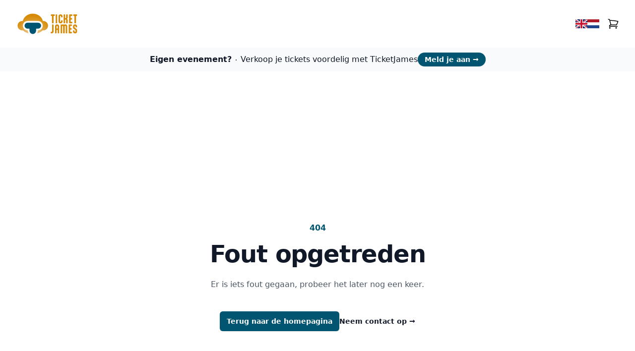

--- FILE ---
content_type: text/javascript
request_url: https://www.ticketjames.com/assets/index-Ck_rwnGv.js
body_size: 127994
content:
(function(){const t=document.createElement("link").relList;if(t&&t.supports&&t.supports("modulepreload"))return;for(const s of document.querySelectorAll('link[rel="modulepreload"]'))r(s);new MutationObserver(s=>{for(const i of s)if(i.type==="childList")for(const o of i.addedNodes)o.tagName==="LINK"&&o.rel==="modulepreload"&&r(o)}).observe(document,{childList:!0,subtree:!0});function n(s){const i={};return s.integrity&&(i.integrity=s.integrity),s.referrerPolicy&&(i.referrerPolicy=s.referrerPolicy),s.crossOrigin==="use-credentials"?i.credentials="include":s.crossOrigin==="anonymous"?i.credentials="omit":i.credentials="same-origin",i}function r(s){if(s.ep)return;s.ep=!0;const i=n(s);fetch(s.href,i)}})();/**
* @vue/shared v3.4.15
* (c) 2018-present Yuxi (Evan) You and Vue contributors
* @license MIT
**/function Uo(e,t){const n=new Set(e.split(","));return r=>n.has(r)}const Oe={},Jn=[],gt=()=>{},vm=()=>!1,Xs=e=>e.charCodeAt(0)===111&&e.charCodeAt(1)===110&&(e.charCodeAt(2)>122||e.charCodeAt(2)<97),Ho=e=>e.startsWith("onUpdate:"),Ge=Object.assign,zo=(e,t)=>{const n=e.indexOf(t);n>-1&&e.splice(n,1)},bm=Object.prototype.hasOwnProperty,he=(e,t)=>bm.call(e,t),Q=Array.isArray,Yn=e=>Gr(e)==="[object Map]",ur=e=>Gr(e)==="[object Set]",Da=e=>Gr(e)==="[object Date]",re=e=>typeof e=="function",Ue=e=>typeof e=="string",dn=e=>typeof e=="symbol",Se=e=>e!==null&&typeof e=="object",cu=e=>(Se(e)||re(e))&&re(e.then)&&re(e.catch),uu=Object.prototype.toString,Gr=e=>uu.call(e),ym=e=>Gr(e).slice(8,-1),fu=e=>Gr(e)==="[object Object]",Vo=e=>Ue(e)&&e!=="NaN"&&e[0]!=="-"&&""+parseInt(e,10)===e,ys=Uo(",key,ref,ref_for,ref_key,onVnodeBeforeMount,onVnodeMounted,onVnodeBeforeUpdate,onVnodeUpdated,onVnodeBeforeUnmount,onVnodeUnmounted"),Qs=e=>{const t=Object.create(null);return n=>t[n]||(t[n]=e(n))},km=/-(\w)/g,It=Qs(e=>e.replace(km,(t,n)=>n?n.toUpperCase():"")),wm=/\B([A-Z])/g,fr=Qs(e=>e.replace(wm,"-$1").toLowerCase()),Zs=Qs(e=>e.charAt(0).toUpperCase()+e.slice(1)),xi=Qs(e=>e?`on${Zs(e)}`:""),mn=(e,t)=>!Object.is(e,t),ks=(e,t)=>{for(let n=0;n<e.length;n++)e[n](t)},Rs=(e,t,n)=>{Object.defineProperty(e,t,{configurable:!0,enumerable:!1,value:n})},$r=e=>{const t=parseFloat(e);return isNaN(t)?e:t};let Ua;const du=()=>Ua||(Ua=typeof globalThis<"u"?globalThis:typeof self<"u"?self:typeof window<"u"?window:typeof global<"u"?global:{});function Bo(e){if(Q(e)){const t={};for(let n=0;n<e.length;n++){const r=e[n],s=Ue(r)?jm(r):Bo(r);if(s)for(const i in s)t[i]=s[i]}return t}else if(Ue(e)||Se(e))return e}const xm=/;(?![^(]*\))/g,Em=/:([^]+)/,Tm=/\/\*[^]*?\*\//g;function jm(e){const t={};return e.replace(Tm,"").split(xm).forEach(n=>{if(n){const r=n.split(Em);r.length>1&&(t[r[0].trim()]=r[1].trim())}}),t}function Ie(e){let t="";if(Ue(e))t=e;else if(Q(e))for(let n=0;n<e.length;n++){const r=Ie(e[n]);r&&(t+=r+" ")}else if(Se(e))for(const n in e)e[n]&&(t+=n+" ");return t.trim()}const Sm="itemscope,allowfullscreen,formnovalidate,ismap,nomodule,novalidate,readonly",Cm=Uo(Sm);function mu(e){return!!e||e===""}function Om(e,t){if(e.length!==t.length)return!1;let n=!0;for(let r=0;n&&r<e.length;r++)n=er(e[r],t[r]);return n}function er(e,t){if(e===t)return!0;let n=Da(e),r=Da(t);if(n||r)return n&&r?e.getTime()===t.getTime():!1;if(n=dn(e),r=dn(t),n||r)return e===t;if(n=Q(e),r=Q(t),n||r)return n&&r?Om(e,t):!1;if(n=Se(e),r=Se(t),n||r){if(!n||!r)return!1;const s=Object.keys(e).length,i=Object.keys(t).length;if(s!==i)return!1;for(const o in e){const a=e.hasOwnProperty(o),l=t.hasOwnProperty(o);if(a&&!l||!a&&l||!er(e[o],t[o]))return!1}}return String(e)===String(t)}function Wo(e,t){return e.findIndex(n=>er(n,t))}const O=e=>Ue(e)?e:e==null?"":Q(e)||Se(e)&&(e.toString===uu||!re(e.toString))?JSON.stringify(e,hu,2):String(e),hu=(e,t)=>t&&t.__v_isRef?hu(e,t.value):Yn(t)?{[`Map(${t.size})`]:[...t.entries()].reduce((n,[r,s],i)=>(n[Ei(r,i)+" =>"]=s,n),{})}:ur(t)?{[`Set(${t.size})`]:[...t.values()].map(n=>Ei(n))}:dn(t)?Ei(t):Se(t)&&!Q(t)&&!fu(t)?String(t):t,Ei=(e,t="")=>{var n;return dn(e)?`Symbol(${(n=e.description)!=null?n:t})`:e};/**
* @vue/reactivity v3.4.15
* (c) 2018-present Yuxi (Evan) You and Vue contributors
* @license MIT
**/let vt;class pu{constructor(t=!1){this.detached=t,this._active=!0,this.effects=[],this.cleanups=[],this.parent=vt,!t&&vt&&(this.index=(vt.scopes||(vt.scopes=[])).push(this)-1)}get active(){return this._active}run(t){if(this._active){const n=vt;try{return vt=this,t()}finally{vt=n}}}on(){vt=this}off(){vt=this.parent}stop(t){if(this._active){let n,r;for(n=0,r=this.effects.length;n<r;n++)this.effects[n].stop();for(n=0,r=this.cleanups.length;n<r;n++)this.cleanups[n]();if(this.scopes)for(n=0,r=this.scopes.length;n<r;n++)this.scopes[n].stop(!0);if(!this.detached&&this.parent&&!t){const s=this.parent.scopes.pop();s&&s!==this&&(this.parent.scopes[this.index]=s,s.index=this.index)}this.parent=void 0,this._active=!1}}}function Am(e){return new pu(e)}function $m(e,t=vt){t&&t.active&&t.effects.push(e)}function Pm(){return vt}let Ln;class Ko{constructor(t,n,r,s){this.fn=t,this.trigger=n,this.scheduler=r,this.active=!0,this.deps=[],this._dirtyLevel=2,this._trackId=0,this._runnings=0,this._shouldSchedule=!1,this._depsLength=0,$m(this,s)}get dirty(){if(this._dirtyLevel===1){Vn();for(let t=0;t<this._depsLength;t++){const n=this.deps[t];if(n.computed&&(Lm(n.computed),this._dirtyLevel>=2))break}this._dirtyLevel<2&&(this._dirtyLevel=0),Bn()}return this._dirtyLevel>=2}set dirty(t){this._dirtyLevel=t?2:0}run(){if(this._dirtyLevel=0,!this.active)return this.fn();let t=un,n=Ln;try{return un=!0,Ln=this,this._runnings++,Ha(this),this.fn()}finally{za(this),this._runnings--,Ln=n,un=t}}stop(){var t;this.active&&(Ha(this),za(this),(t=this.onStop)==null||t.call(this),this.active=!1)}}function Lm(e){return e.value}function Ha(e){e._trackId++,e._depsLength=0}function za(e){if(e.deps&&e.deps.length>e._depsLength){for(let t=e._depsLength;t<e.deps.length;t++)gu(e.deps[t],e);e.deps.length=e._depsLength}}function gu(e,t){const n=e.get(t);n!==void 0&&t._trackId!==n&&(e.delete(t),e.size===0&&e.cleanup())}let un=!0,Ki=0;const _u=[];function Vn(){_u.push(un),un=!1}function Bn(){const e=_u.pop();un=e===void 0?!0:e}function qo(){Ki++}function Go(){for(Ki--;!Ki&&qi.length;)qi.shift()()}function vu(e,t,n){if(t.get(e)!==e._trackId){t.set(e,e._trackId);const r=e.deps[e._depsLength];r!==t?(r&&gu(r,e),e.deps[e._depsLength++]=t):e._depsLength++}}const qi=[];function bu(e,t,n){qo();for(const r of e.keys())if(r._dirtyLevel<t&&e.get(r)===r._trackId){const s=r._dirtyLevel;r._dirtyLevel=t,s===0&&(r._shouldSchedule=!0,r.trigger())}yu(e),Go()}function yu(e){for(const t of e.keys())t.scheduler&&t._shouldSchedule&&(!t._runnings||t.allowRecurse)&&e.get(t)===t._trackId&&(t._shouldSchedule=!1,qi.push(t.scheduler))}const ku=(e,t)=>{const n=new Map;return n.cleanup=e,n.computed=t,n},Gi=new WeakMap,Rn=Symbol(""),Ji=Symbol("");function at(e,t,n){if(un&&Ln){let r=Gi.get(e);r||Gi.set(e,r=new Map);let s=r.get(n);s||r.set(n,s=ku(()=>r.delete(n))),vu(Ln,s)}}function Wt(e,t,n,r,s,i){const o=Gi.get(e);if(!o)return;let a=[];if(t==="clear")a=[...o.values()];else if(n==="length"&&Q(e)){const l=Number(r);o.forEach((c,u)=>{(u==="length"||!dn(u)&&u>=l)&&a.push(c)})}else switch(n!==void 0&&a.push(o.get(n)),t){case"add":Q(e)?Vo(n)&&a.push(o.get("length")):(a.push(o.get(Rn)),Yn(e)&&a.push(o.get(Ji)));break;case"delete":Q(e)||(a.push(o.get(Rn)),Yn(e)&&a.push(o.get(Ji)));break;case"set":Yn(e)&&a.push(o.get(Rn));break}qo();for(const l of a)l&&bu(l,2);Go()}const Rm=Uo("__proto__,__v_isRef,__isVue"),wu=new Set(Object.getOwnPropertyNames(Symbol).filter(e=>e!=="arguments"&&e!=="caller").map(e=>Symbol[e]).filter(dn)),Va=Nm();function Nm(){const e={};return["includes","indexOf","lastIndexOf"].forEach(t=>{e[t]=function(...n){const r=ae(this);for(let i=0,o=this.length;i<o;i++)at(r,"get",i+"");const s=r[t](...n);return s===-1||s===!1?r[t](...n.map(ae)):s}}),["push","pop","shift","unshift","splice"].forEach(t=>{e[t]=function(...n){Vn(),qo();const r=ae(this)[t].apply(this,n);return Go(),Bn(),r}}),e}function Im(e){const t=ae(this);return at(t,"has",e),t.hasOwnProperty(e)}class xu{constructor(t=!1,n=!1){this._isReadonly=t,this._shallow=n}get(t,n,r){const s=this._isReadonly,i=this._shallow;if(n==="__v_isReactive")return!s;if(n==="__v_isReadonly")return s;if(n==="__v_isShallow")return i;if(n==="__v_raw")return r===(s?i?Jm:Su:i?ju:Tu).get(t)||Object.getPrototypeOf(t)===Object.getPrototypeOf(r)?t:void 0;const o=Q(t);if(!s){if(o&&he(Va,n))return Reflect.get(Va,n,r);if(n==="hasOwnProperty")return Im}const a=Reflect.get(t,n,r);return(dn(n)?wu.has(n):Rm(n))||(s||at(t,"get",n),i)?a:et(a)?o&&Vo(n)?a:a.value:Se(a)?s?Ou(a):ti(a):a}}class Eu extends xu{constructor(t=!1){super(!1,t)}set(t,n,r,s){let i=t[n];if(!this._shallow){const l=tr(i);if(!Ns(r)&&!tr(r)&&(i=ae(i),r=ae(r)),!Q(t)&&et(i)&&!et(r))return l?!1:(i.value=r,!0)}const o=Q(t)&&Vo(n)?Number(n)<t.length:he(t,n),a=Reflect.set(t,n,r,s);return t===ae(s)&&(o?mn(r,i)&&Wt(t,"set",n,r):Wt(t,"add",n,r)),a}deleteProperty(t,n){const r=he(t,n);t[n];const s=Reflect.deleteProperty(t,n);return s&&r&&Wt(t,"delete",n,void 0),s}has(t,n){const r=Reflect.has(t,n);return(!dn(n)||!wu.has(n))&&at(t,"has",n),r}ownKeys(t){return at(t,"iterate",Q(t)?"length":Rn),Reflect.ownKeys(t)}}class Mm extends xu{constructor(t=!1){super(!0,t)}set(t,n){return!0}deleteProperty(t,n){return!0}}const Fm=new Eu,Dm=new Mm,Um=new Eu(!0),Jo=e=>e,ei=e=>Reflect.getPrototypeOf(e);function rs(e,t,n=!1,r=!1){e=e.__v_raw;const s=ae(e),i=ae(t);n||(mn(t,i)&&at(s,"get",t),at(s,"get",i));const{has:o}=ei(s),a=r?Jo:n?Qo:Pr;if(o.call(s,t))return a(e.get(t));if(o.call(s,i))return a(e.get(i));e!==s&&e.get(t)}function ss(e,t=!1){const n=this.__v_raw,r=ae(n),s=ae(e);return t||(mn(e,s)&&at(r,"has",e),at(r,"has",s)),e===s?n.has(e):n.has(e)||n.has(s)}function is(e,t=!1){return e=e.__v_raw,!t&&at(ae(e),"iterate",Rn),Reflect.get(e,"size",e)}function Ba(e){e=ae(e);const t=ae(this);return ei(t).has.call(t,e)||(t.add(e),Wt(t,"add",e,e)),this}function Wa(e,t){t=ae(t);const n=ae(this),{has:r,get:s}=ei(n);let i=r.call(n,e);i||(e=ae(e),i=r.call(n,e));const o=s.call(n,e);return n.set(e,t),i?mn(t,o)&&Wt(n,"set",e,t):Wt(n,"add",e,t),this}function Ka(e){const t=ae(this),{has:n,get:r}=ei(t);let s=n.call(t,e);s||(e=ae(e),s=n.call(t,e)),r&&r.call(t,e);const i=t.delete(e);return s&&Wt(t,"delete",e,void 0),i}function qa(){const e=ae(this),t=e.size!==0,n=e.clear();return t&&Wt(e,"clear",void 0,void 0),n}function os(e,t){return function(r,s){const i=this,o=i.__v_raw,a=ae(o),l=t?Jo:e?Qo:Pr;return!e&&at(a,"iterate",Rn),o.forEach((c,u)=>r.call(s,l(c),l(u),i))}}function as(e,t,n){return function(...r){const s=this.__v_raw,i=ae(s),o=Yn(i),a=e==="entries"||e===Symbol.iterator&&o,l=e==="keys"&&o,c=s[e](...r),u=n?Jo:t?Qo:Pr;return!t&&at(i,"iterate",l?Ji:Rn),{next(){const{value:f,done:d}=c.next();return d?{value:f,done:d}:{value:a?[u(f[0]),u(f[1])]:u(f),done:d}},[Symbol.iterator](){return this}}}}function Qt(e){return function(...t){return e==="delete"?!1:e==="clear"?void 0:this}}function Hm(){const e={get(i){return rs(this,i)},get size(){return is(this)},has:ss,add:Ba,set:Wa,delete:Ka,clear:qa,forEach:os(!1,!1)},t={get(i){return rs(this,i,!1,!0)},get size(){return is(this)},has:ss,add:Ba,set:Wa,delete:Ka,clear:qa,forEach:os(!1,!0)},n={get(i){return rs(this,i,!0)},get size(){return is(this,!0)},has(i){return ss.call(this,i,!0)},add:Qt("add"),set:Qt("set"),delete:Qt("delete"),clear:Qt("clear"),forEach:os(!0,!1)},r={get(i){return rs(this,i,!0,!0)},get size(){return is(this,!0)},has(i){return ss.call(this,i,!0)},add:Qt("add"),set:Qt("set"),delete:Qt("delete"),clear:Qt("clear"),forEach:os(!0,!0)};return["keys","values","entries",Symbol.iterator].forEach(i=>{e[i]=as(i,!1,!1),n[i]=as(i,!0,!1),t[i]=as(i,!1,!0),r[i]=as(i,!0,!0)}),[e,n,t,r]}const[zm,Vm,Bm,Wm]=Hm();function Yo(e,t){const n=t?e?Wm:Bm:e?Vm:zm;return(r,s,i)=>s==="__v_isReactive"?!e:s==="__v_isReadonly"?e:s==="__v_raw"?r:Reflect.get(he(n,s)&&s in r?n:r,s,i)}const Km={get:Yo(!1,!1)},qm={get:Yo(!1,!0)},Gm={get:Yo(!0,!1)},Tu=new WeakMap,ju=new WeakMap,Su=new WeakMap,Jm=new WeakMap;function Ym(e){switch(e){case"Object":case"Array":return 1;case"Map":case"Set":case"WeakMap":case"WeakSet":return 2;default:return 0}}function Xm(e){return e.__v_skip||!Object.isExtensible(e)?0:Ym(ym(e))}function ti(e){return tr(e)?e:Xo(e,!1,Fm,Km,Tu)}function Cu(e){return Xo(e,!1,Um,qm,ju)}function Ou(e){return Xo(e,!0,Dm,Gm,Su)}function Xo(e,t,n,r,s){if(!Se(e)||e.__v_raw&&!(t&&e.__v_isReactive))return e;const i=s.get(e);if(i)return i;const o=Xm(e);if(o===0)return e;const a=new Proxy(e,o===2?r:n);return s.set(e,a),a}function Xn(e){return tr(e)?Xn(e.__v_raw):!!(e&&e.__v_isReactive)}function tr(e){return!!(e&&e.__v_isReadonly)}function Ns(e){return!!(e&&e.__v_isShallow)}function Au(e){return Xn(e)||tr(e)}function ae(e){const t=e&&e.__v_raw;return t?ae(t):e}function $u(e){return Rs(e,"__v_skip",!0),e}const Pr=e=>Se(e)?ti(e):e,Qo=e=>Se(e)?Ou(e):e;class Pu{constructor(t,n,r,s){this._setter=n,this.dep=void 0,this.__v_isRef=!0,this.__v_isReadonly=!1,this.effect=new Ko(()=>t(this._value),()=>ws(this,1),()=>this.dep&&yu(this.dep)),this.effect.computed=this,this.effect.active=this._cacheable=!s,this.__v_isReadonly=r}get value(){const t=ae(this);return(!t._cacheable||t.effect.dirty)&&mn(t._value,t._value=t.effect.run())&&ws(t,2),Lu(t),t.effect._dirtyLevel>=1&&ws(t,1),t._value}set value(t){this._setter(t)}get _dirty(){return this.effect.dirty}set _dirty(t){this.effect.dirty=t}}function Qm(e,t,n=!1){let r,s;const i=re(e);return i?(r=e,s=gt):(r=e.get,s=e.set),new Pu(r,s,i||!s,n)}function Lu(e){un&&Ln&&(e=ae(e),vu(Ln,e.dep||(e.dep=ku(()=>e.dep=void 0,e instanceof Pu?e:void 0))))}function ws(e,t=2,n){e=ae(e);const r=e.dep;r&&bu(r,t)}function et(e){return!!(e&&e.__v_isRef===!0)}function mt(e){return Nu(e,!1)}function Ru(e){return Nu(e,!0)}function Nu(e,t){return et(e)?e:new Zm(e,t)}class Zm{constructor(t,n){this.__v_isShallow=n,this.dep=void 0,this.__v_isRef=!0,this._rawValue=n?t:ae(t),this._value=n?t:Pr(t)}get value(){return Lu(this),this._value}set value(t){const n=this.__v_isShallow||Ns(t)||tr(t);t=n?t:ae(t),mn(t,this._rawValue)&&(this._rawValue=t,this._value=n?t:Pr(t),ws(this,2))}}function kt(e){return et(e)?e.value:e}const eh={get:(e,t,n)=>kt(Reflect.get(e,t,n)),set:(e,t,n,r)=>{const s=e[t];return et(s)&&!et(n)?(s.value=n,!0):Reflect.set(e,t,n,r)}};function Iu(e){return Xn(e)?e:new Proxy(e,eh)}/**
* @vue/runtime-core v3.4.15
* (c) 2018-present Yuxi (Evan) You and Vue contributors
* @license MIT
**/function fn(e,t,n,r){let s;try{s=r?e(...r):e()}catch(i){ni(i,t,n)}return s}function wt(e,t,n,r){if(re(e)){const i=fn(e,t,n,r);return i&&cu(i)&&i.catch(o=>{ni(o,t,n)}),i}const s=[];for(let i=0;i<e.length;i++)s.push(wt(e[i],t,n,r));return s}function ni(e,t,n,r=!0){const s=t?t.vnode:null;if(t){let i=t.parent;const o=t.proxy,a=`https://vuejs.org/error-reference/#runtime-${n}`;for(;i;){const c=i.ec;if(c){for(let u=0;u<c.length;u++)if(c[u](e,o,a)===!1)return}i=i.parent}const l=t.appContext.config.errorHandler;if(l){fn(l,null,10,[e,o,a]);return}}th(e,n,s,r)}function th(e,t,n,r=!0){console.error(e)}let Lr=!1,Yi=!1;const Je=[];let Lt=0;const Qn=[];let sn=null,jn=0;const Mu=Promise.resolve();let Zo=null;function ri(e){const t=Zo||Mu;return e?t.then(this?e.bind(this):e):t}function nh(e){let t=Lt+1,n=Je.length;for(;t<n;){const r=t+n>>>1,s=Je[r],i=Rr(s);i<e||i===e&&s.pre?t=r+1:n=r}return t}function ea(e){(!Je.length||!Je.includes(e,Lr&&e.allowRecurse?Lt+1:Lt))&&(e.id==null?Je.push(e):Je.splice(nh(e.id),0,e),Fu())}function Fu(){!Lr&&!Yi&&(Yi=!0,Zo=Mu.then(Uu))}function rh(e){const t=Je.indexOf(e);t>Lt&&Je.splice(t,1)}function sh(e){Q(e)?Qn.push(...e):(!sn||!sn.includes(e,e.allowRecurse?jn+1:jn))&&Qn.push(e),Fu()}function Ga(e,t,n=Lr?Lt+1:0){for(;n<Je.length;n++){const r=Je[n];if(r&&r.pre){if(e&&r.id!==e.uid)continue;Je.splice(n,1),n--,r()}}}function Du(e){if(Qn.length){const t=[...new Set(Qn)].sort((n,r)=>Rr(n)-Rr(r));if(Qn.length=0,sn){sn.push(...t);return}for(sn=t,jn=0;jn<sn.length;jn++)sn[jn]();sn=null,jn=0}}const Rr=e=>e.id==null?1/0:e.id,ih=(e,t)=>{const n=Rr(e)-Rr(t);if(n===0){if(e.pre&&!t.pre)return-1;if(t.pre&&!e.pre)return 1}return n};function Uu(e){Yi=!1,Lr=!0,Je.sort(ih);try{for(Lt=0;Lt<Je.length;Lt++){const t=Je[Lt];t&&t.active!==!1&&fn(t,null,14)}}finally{Lt=0,Je.length=0,Du(),Lr=!1,Zo=null,(Je.length||Qn.length)&&Uu()}}function oh(e,t,...n){if(e.isUnmounted)return;const r=e.vnode.props||Oe;let s=n;const i=t.startsWith("update:"),o=i&&t.slice(7);if(o&&o in r){const u=`${o==="modelValue"?"model":o}Modifiers`,{number:f,trim:d}=r[u]||Oe;d&&(s=n.map(g=>Ue(g)?g.trim():g)),f&&(s=n.map($r))}let a,l=r[a=xi(t)]||r[a=xi(It(t))];!l&&i&&(l=r[a=xi(fr(t))]),l&&wt(l,e,6,s);const c=r[a+"Once"];if(c){if(!e.emitted)e.emitted={};else if(e.emitted[a])return;e.emitted[a]=!0,wt(c,e,6,s)}}function Hu(e,t,n=!1){const r=t.emitsCache,s=r.get(e);if(s!==void 0)return s;const i=e.emits;let o={},a=!1;if(!re(e)){const l=c=>{const u=Hu(c,t,!0);u&&(a=!0,Ge(o,u))};!n&&t.mixins.length&&t.mixins.forEach(l),e.extends&&l(e.extends),e.mixins&&e.mixins.forEach(l)}return!i&&!a?(Se(e)&&r.set(e,null),null):(Q(i)?i.forEach(l=>o[l]=null):Ge(o,i),Se(e)&&r.set(e,o),o)}function si(e,t){return!e||!Xs(t)?!1:(t=t.slice(2).replace(/Once$/,""),he(e,t[0].toLowerCase()+t.slice(1))||he(e,fr(t))||he(e,t))}let Ze=null,zu=null;function Is(e){const t=Ze;return Ze=e,zu=e&&e.type.__scopeId||null,t}function Le(e,t=Ze,n){if(!t||e._n)return e;const r=(...s)=>{r._d&&il(-1);const i=Is(t);let o;try{o=e(...s)}finally{Is(i),r._d&&il(1)}return o};return r._n=!0,r._c=!0,r._d=!0,r}function Ti(e){const{type:t,vnode:n,proxy:r,withProxy:s,props:i,propsOptions:[o],slots:a,attrs:l,emit:c,render:u,renderCache:f,data:d,setupState:g,ctx:b,inheritAttrs:x}=e;let w,h;const y=Is(e);try{if(n.shapeFlag&4){const S=s||r,I=S;w=Pt(u.call(I,S,f,i,g,d,b)),h=l}else{const S=t;w=Pt(S.length>1?S(i,{attrs:l,slots:a,emit:c}):S(i,null)),h=t.props?l:ah(l)}}catch(S){jr.length=0,ni(S,e,1),w=Z(Mn)}let C=w;if(h&&x!==!1){const S=Object.keys(h),{shapeFlag:I}=C;S.length&&I&7&&(o&&S.some(Ho)&&(h=lh(h,o)),C=Fn(C,h))}return n.dirs&&(C=Fn(C),C.dirs=C.dirs?C.dirs.concat(n.dirs):n.dirs),n.transition&&(C.transition=n.transition),w=C,Is(y),w}const ah=e=>{let t;for(const n in e)(n==="class"||n==="style"||Xs(n))&&((t||(t={}))[n]=e[n]);return t},lh=(e,t)=>{const n={};for(const r in e)(!Ho(r)||!(r.slice(9)in t))&&(n[r]=e[r]);return n};function ch(e,t,n){const{props:r,children:s,component:i}=e,{props:o,children:a,patchFlag:l}=t,c=i.emitsOptions;if(t.dirs||t.transition)return!0;if(n&&l>=0){if(l&1024)return!0;if(l&16)return r?Ja(r,o,c):!!o;if(l&8){const u=t.dynamicProps;for(let f=0;f<u.length;f++){const d=u[f];if(o[d]!==r[d]&&!si(c,d))return!0}}}else return(s||a)&&(!a||!a.$stable)?!0:r===o?!1:r?o?Ja(r,o,c):!0:!!o;return!1}function Ja(e,t,n){const r=Object.keys(t);if(r.length!==Object.keys(e).length)return!0;for(let s=0;s<r.length;s++){const i=r[s];if(t[i]!==e[i]&&!si(n,i))return!0}return!1}function uh({vnode:e,parent:t},n){for(;t;){const r=t.subTree;if(r.suspense&&r.suspense.activeBranch===e&&(r.el=e.el),r===e)(e=t.vnode).el=n,t=t.parent;else break}}const Vu="components";function ce(e,t){return Ku(Vu,e,!0,t)||e}const Bu=Symbol.for("v-ndc");function Wu(e){return Ue(e)?Ku(Vu,e,!1)||e:e||Bu}function Ku(e,t,n=!0,r=!1){const s=Ze||qe;if(s){const i=s.type;{const a=Zh(i,!1);if(a&&(a===t||a===It(t)||a===Zs(It(t))))return i}const o=Ya(s[e]||i[e],t)||Ya(s.appContext[e],t);return!o&&r?i:o}}function Ya(e,t){return e&&(e[t]||e[It(t)]||e[Zs(It(t))])}const fh=e=>e.__isSuspense;function dh(e,t){t&&t.pendingBranch?Q(e)?t.effects.push(...e):t.effects.push(e):sh(e)}const mh=Symbol.for("v-scx"),hh=()=>st(mh);function qu(e,t){return ta(e,null,t)}const ls={};function Nt(e,t,n){return ta(e,t,n)}function ta(e,t,{immediate:n,deep:r,flush:s,once:i,onTrack:o,onTrigger:a}=Oe){if(t&&i){const N=t;t=(...M)=>{N(...M),I()}}const l=qe,c=N=>r===!0?N:Sn(N,r===!1?1:void 0);let u,f=!1,d=!1;if(et(e)?(u=()=>e.value,f=Ns(e)):Xn(e)?(u=()=>c(e),f=!0):Q(e)?(d=!0,f=e.some(N=>Xn(N)||Ns(N)),u=()=>e.map(N=>{if(et(N))return N.value;if(Xn(N))return c(N);if(re(N))return fn(N,l,2)})):re(e)?t?u=()=>fn(e,l,2):u=()=>(g&&g(),wt(e,l,3,[b])):u=gt,t&&r){const N=u;u=()=>Sn(N())}let g,b=N=>{g=C.onStop=()=>{fn(N,l,4),g=C.onStop=void 0}},x;if(ai)if(b=gt,t?n&&wt(t,l,3,[u(),d?[]:void 0,b]):u(),s==="sync"){const N=hh();x=N.__watcherHandles||(N.__watcherHandles=[])}else return gt;let w=d?new Array(e.length).fill(ls):ls;const h=()=>{if(!(!C.active||!C.dirty))if(t){const N=C.run();(r||f||(d?N.some((M,ee)=>mn(M,w[ee])):mn(N,w)))&&(g&&g(),wt(t,l,3,[N,w===ls?void 0:d&&w[0]===ls?[]:w,b]),w=N)}else C.run()};h.allowRecurse=!!t;let y;s==="sync"?y=h:s==="post"?y=()=>rt(h,l&&l.suspense):(h.pre=!0,l&&(h.id=l.uid),y=()=>ea(h));const C=new Ko(u,gt,y),S=Pm(),I=()=>{C.stop(),S&&zo(S.effects,C)};return t?n?h():w=C.run():s==="post"?rt(C.run.bind(C),l&&l.suspense):C.run(),x&&x.push(I),I}function ph(e,t,n){const r=this.proxy,s=Ue(e)?e.includes(".")?Gu(r,e):()=>r[e]:e.bind(r,r);let i;re(t)?i=t:(i=t.handler,n=t);const o=Yr(this),a=ta(s,i.bind(r),n);return o(),a}function Gu(e,t){const n=t.split(".");return()=>{let r=e;for(let s=0;s<n.length&&r;s++)r=r[n[s]];return r}}function Sn(e,t,n=0,r){if(!Se(e)||e.__v_skip)return e;if(t&&t>0){if(n>=t)return e;n++}if(r=r||new Set,r.has(e))return e;if(r.add(e),et(e))Sn(e.value,t,n,r);else if(Q(e))for(let s=0;s<e.length;s++)Sn(e[s],t,n,r);else if(ur(e)||Yn(e))e.forEach(s=>{Sn(s,t,n,r)});else if(fu(e))for(const s in e)Sn(e[s],t,n,r);return e}function zt(e,t){if(Ze===null)return e;const n=li(Ze)||Ze.proxy,r=e.dirs||(e.dirs=[]);for(let s=0;s<t.length;s++){let[i,o,a,l=Oe]=t[s];i&&(re(i)&&(i={mounted:i,updated:i}),i.deep&&Sn(o),r.push({dir:i,instance:n,value:o,oldValue:void 0,arg:a,modifiers:l}))}return e}function xn(e,t,n,r){const s=e.dirs,i=t&&t.dirs;for(let o=0;o<s.length;o++){const a=s[o];i&&(a.oldValue=i[o].value);let l=a.dir[r];l&&(Vn(),wt(l,n,8,[e.el,a,e,t]),Bn())}}/*! #__NO_SIDE_EFFECTS__ */function Et(e,t){return re(e)?Ge({name:e.name},t,{setup:e}):e}const xs=e=>!!e.type.__asyncLoader,Ju=e=>e.type.__isKeepAlive;function Yu(e,t){Qu(e,"a",t)}function Xu(e,t){Qu(e,"da",t)}function Qu(e,t,n=qe){const r=e.__wdc||(e.__wdc=()=>{let s=n;for(;s;){if(s.isDeactivated)return;s=s.parent}return e()});if(ii(t,r,n),n){let s=n.parent;for(;s&&s.parent;)Ju(s.parent.vnode)&&gh(r,t,n,s),s=s.parent}}function gh(e,t,n,r){const s=ii(t,e,r,!0);mr(()=>{zo(r[t],s)},n)}function ii(e,t,n=qe,r=!1){if(n){const s=n[e]||(n[e]=[]),i=t.__weh||(t.__weh=(...o)=>{if(n.isUnmounted)return;Vn();const a=Yr(n),l=wt(t,n,e,o);return a(),Bn(),l});return r?s.unshift(i):s.push(i),i}}const Yt=e=>(t,n=qe)=>(!ai||e==="sp")&&ii(e,(...r)=>t(...r),n),_h=Yt("bm"),dr=Yt("m"),vh=Yt("bu"),bh=Yt("u"),Zu=Yt("bum"),mr=Yt("um"),yh=Yt("sp"),kh=Yt("rtg"),wh=Yt("rtc");function xh(e,t=qe){ii("ec",e,t)}function je(e,t,n,r){let s;const i=n;if(Q(e)||Ue(e)){s=new Array(e.length);for(let o=0,a=e.length;o<a;o++)s[o]=t(e[o],o,void 0,i)}else if(typeof e=="number"){s=new Array(e);for(let o=0;o<e;o++)s[o]=t(o+1,o,void 0,i)}else if(Se(e))if(e[Symbol.iterator])s=Array.from(e,(o,a)=>t(o,a,void 0,i));else{const o=Object.keys(e);s=new Array(o.length);for(let a=0,l=o.length;a<l;a++){const c=o[a];s[a]=t(e[c],c,a,i)}}else s=[];return s}const Xi=e=>e?df(e)?li(e)||e.proxy:Xi(e.parent):null,Tr=Ge(Object.create(null),{$:e=>e,$el:e=>e.vnode.el,$data:e=>e.data,$props:e=>e.props,$attrs:e=>e.attrs,$slots:e=>e.slots,$refs:e=>e.refs,$parent:e=>Xi(e.parent),$root:e=>Xi(e.root),$emit:e=>e.emit,$options:e=>na(e),$forceUpdate:e=>e.f||(e.f=()=>{e.effect.dirty=!0,ea(e.update)}),$nextTick:e=>e.n||(e.n=ri.bind(e.proxy)),$watch:e=>ph.bind(e)}),ji=(e,t)=>e!==Oe&&!e.__isScriptSetup&&he(e,t),Eh={get({_:e},t){const{ctx:n,setupState:r,data:s,props:i,accessCache:o,type:a,appContext:l}=e;let c;if(t[0]!=="$"){const g=o[t];if(g!==void 0)switch(g){case 1:return r[t];case 2:return s[t];case 4:return n[t];case 3:return i[t]}else{if(ji(r,t))return o[t]=1,r[t];if(s!==Oe&&he(s,t))return o[t]=2,s[t];if((c=e.propsOptions[0])&&he(c,t))return o[t]=3,i[t];if(n!==Oe&&he(n,t))return o[t]=4,n[t];Qi&&(o[t]=0)}}const u=Tr[t];let f,d;if(u)return t==="$attrs"&&at(e,"get",t),u(e);if((f=a.__cssModules)&&(f=f[t]))return f;if(n!==Oe&&he(n,t))return o[t]=4,n[t];if(d=l.config.globalProperties,he(d,t))return d[t]},set({_:e},t,n){const{data:r,setupState:s,ctx:i}=e;return ji(s,t)?(s[t]=n,!0):r!==Oe&&he(r,t)?(r[t]=n,!0):he(e.props,t)||t[0]==="$"&&t.slice(1)in e?!1:(i[t]=n,!0)},has({_:{data:e,setupState:t,accessCache:n,ctx:r,appContext:s,propsOptions:i}},o){let a;return!!n[o]||e!==Oe&&he(e,o)||ji(t,o)||(a=i[0])&&he(a,o)||he(r,o)||he(Tr,o)||he(s.config.globalProperties,o)},defineProperty(e,t,n){return n.get!=null?e._.accessCache[t]=0:he(n,"value")&&this.set(e,t,n.value,null),Reflect.defineProperty(e,t,n)}};function Xa(e){return Q(e)?e.reduce((t,n)=>(t[n]=null,t),{}):e}let Qi=!0;function Th(e){const t=na(e),n=e.proxy,r=e.ctx;Qi=!1,t.beforeCreate&&Qa(t.beforeCreate,e,"bc");const{data:s,computed:i,methods:o,watch:a,provide:l,inject:c,created:u,beforeMount:f,mounted:d,beforeUpdate:g,updated:b,activated:x,deactivated:w,beforeDestroy:h,beforeUnmount:y,destroyed:C,unmounted:S,render:I,renderTracked:N,renderTriggered:M,errorCaptured:ee,serverPrefetch:te,expose:Ee,inheritAttrs:Fe,components:Te,directives:Ke,filters:Ft}=t;if(c&&jh(c,r,null),o)for(const pe in o){const de=o[pe];re(de)&&(r[pe]=de.bind(n))}if(s){const pe=s.call(n,n);Se(pe)&&(e.data=ti(pe))}if(Qi=!0,i)for(const pe in i){const de=i[pe],He=re(de)?de.bind(n,n):re(de.get)?de.get.bind(n,n):gt,ct=!re(de)&&re(de.set)?de.set.bind(n):gt,Ye=oe({get:He,set:ct});Object.defineProperty(r,pe,{enumerable:!0,configurable:!0,get:()=>Ye.value,set:We=>Ye.value=We})}if(a)for(const pe in a)ef(a[pe],r,n,pe);if(l){const pe=re(l)?l.call(n):l;Reflect.ownKeys(pe).forEach(de=>{Nn(de,pe[de])})}u&&Qa(u,e,"c");function Re(pe,de){Q(de)?de.forEach(He=>pe(He.bind(n))):de&&pe(de.bind(n))}if(Re(_h,f),Re(dr,d),Re(vh,g),Re(bh,b),Re(Yu,x),Re(Xu,w),Re(xh,ee),Re(wh,N),Re(kh,M),Re(Zu,y),Re(mr,S),Re(yh,te),Q(Ee))if(Ee.length){const pe=e.exposed||(e.exposed={});Ee.forEach(de=>{Object.defineProperty(pe,de,{get:()=>n[de],set:He=>n[de]=He})})}else e.exposed||(e.exposed={});I&&e.render===gt&&(e.render=I),Fe!=null&&(e.inheritAttrs=Fe),Te&&(e.components=Te),Ke&&(e.directives=Ke)}function jh(e,t,n=gt){Q(e)&&(e=Zi(e));for(const r in e){const s=e[r];let i;Se(s)?"default"in s?i=st(s.from||r,s.default,!0):i=st(s.from||r):i=st(s),et(i)?Object.defineProperty(t,r,{enumerable:!0,configurable:!0,get:()=>i.value,set:o=>i.value=o}):t[r]=i}}function Qa(e,t,n){wt(Q(e)?e.map(r=>r.bind(t.proxy)):e.bind(t.proxy),t,n)}function ef(e,t,n,r){const s=r.includes(".")?Gu(n,r):()=>n[r];if(Ue(e)){const i=t[e];re(i)&&Nt(s,i)}else if(re(e))Nt(s,e.bind(n));else if(Se(e))if(Q(e))e.forEach(i=>ef(i,t,n,r));else{const i=re(e.handler)?e.handler.bind(n):t[e.handler];re(i)&&Nt(s,i,e)}}function na(e){const t=e.type,{mixins:n,extends:r}=t,{mixins:s,optionsCache:i,config:{optionMergeStrategies:o}}=e.appContext,a=i.get(t);let l;return a?l=a:!s.length&&!n&&!r?l=t:(l={},s.length&&s.forEach(c=>Ms(l,c,o,!0)),Ms(l,t,o)),Se(t)&&i.set(t,l),l}function Ms(e,t,n,r=!1){const{mixins:s,extends:i}=t;i&&Ms(e,i,n,!0),s&&s.forEach(o=>Ms(e,o,n,!0));for(const o in t)if(!(r&&o==="expose")){const a=Sh[o]||n&&n[o];e[o]=a?a(e[o],t[o]):t[o]}return e}const Sh={data:Za,props:el,emits:el,methods:wr,computed:wr,beforeCreate:Xe,created:Xe,beforeMount:Xe,mounted:Xe,beforeUpdate:Xe,updated:Xe,beforeDestroy:Xe,beforeUnmount:Xe,destroyed:Xe,unmounted:Xe,activated:Xe,deactivated:Xe,errorCaptured:Xe,serverPrefetch:Xe,components:wr,directives:wr,watch:Oh,provide:Za,inject:Ch};function Za(e,t){return t?e?function(){return Ge(re(e)?e.call(this,this):e,re(t)?t.call(this,this):t)}:t:e}function Ch(e,t){return wr(Zi(e),Zi(t))}function Zi(e){if(Q(e)){const t={};for(let n=0;n<e.length;n++)t[e[n]]=e[n];return t}return e}function Xe(e,t){return e?[...new Set([].concat(e,t))]:t}function wr(e,t){return e?Ge(Object.create(null),e,t):t}function el(e,t){return e?Q(e)&&Q(t)?[...new Set([...e,...t])]:Ge(Object.create(null),Xa(e),Xa(t??{})):t}function Oh(e,t){if(!e)return t;if(!t)return e;const n=Ge(Object.create(null),e);for(const r in t)n[r]=Xe(e[r],t[r]);return n}function tf(){return{app:null,config:{isNativeTag:vm,performance:!1,globalProperties:{},optionMergeStrategies:{},errorHandler:void 0,warnHandler:void 0,compilerOptions:{}},mixins:[],components:{},directives:{},provides:Object.create(null),optionsCache:new WeakMap,propsCache:new WeakMap,emitsCache:new WeakMap}}let Ah=0;function $h(e,t){return function(r,s=null){re(r)||(r=Ge({},r)),s!=null&&!Se(s)&&(s=null);const i=tf(),o=new WeakSet;let a=!1;const l=i.app={_uid:Ah++,_component:r,_props:s,_container:null,_context:i,_instance:null,version:hf,get config(){return i.config},set config(c){},use(c,...u){return o.has(c)||(c&&re(c.install)?(o.add(c),c.install(l,...u)):re(c)&&(o.add(c),c(l,...u))),l},mixin(c){return i.mixins.includes(c)||i.mixins.push(c),l},component(c,u){return u?(i.components[c]=u,l):i.components[c]},directive(c,u){return u?(i.directives[c]=u,l):i.directives[c]},mount(c,u,f){if(!a){const d=Z(r,s);return d.appContext=i,f===!0?f="svg":f===!1&&(f=void 0),u&&t?t(d,c):e(d,c,f),a=!0,l._container=c,c.__vue_app__=l,li(d.component)||d.component.proxy}},unmount(){a&&(e(null,l._container),delete l._container.__vue_app__)},provide(c,u){return i.provides[c]=u,l},runWithContext(c){Fs=l;try{return c()}finally{Fs=null}}};return l}}let Fs=null;function Nn(e,t){if(qe){let n=qe.provides;const r=qe.parent&&qe.parent.provides;r===n&&(n=qe.provides=Object.create(r)),n[e]=t}}function st(e,t,n=!1){const r=qe||Ze;if(r||Fs){const s=r?r.parent==null?r.vnode.appContext&&r.vnode.appContext.provides:r.parent.provides:Fs._context.provides;if(s&&e in s)return s[e];if(arguments.length>1)return n&&re(t)?t.call(r&&r.proxy):t}}function Ph(e,t,n,r=!1){const s={},i={};Rs(i,oi,1),e.propsDefaults=Object.create(null),nf(e,t,s,i);for(const o in e.propsOptions[0])o in s||(s[o]=void 0);n?e.props=r?s:Cu(s):e.type.props?e.props=s:e.props=i,e.attrs=i}function Lh(e,t,n,r){const{props:s,attrs:i,vnode:{patchFlag:o}}=e,a=ae(s),[l]=e.propsOptions;let c=!1;if((r||o>0)&&!(o&16)){if(o&8){const u=e.vnode.dynamicProps;for(let f=0;f<u.length;f++){let d=u[f];if(si(e.emitsOptions,d))continue;const g=t[d];if(l)if(he(i,d))g!==i[d]&&(i[d]=g,c=!0);else{const b=It(d);s[b]=eo(l,a,b,g,e,!1)}else g!==i[d]&&(i[d]=g,c=!0)}}}else{nf(e,t,s,i)&&(c=!0);let u;for(const f in a)(!t||!he(t,f)&&((u=fr(f))===f||!he(t,u)))&&(l?n&&(n[f]!==void 0||n[u]!==void 0)&&(s[f]=eo(l,a,f,void 0,e,!0)):delete s[f]);if(i!==a)for(const f in i)(!t||!he(t,f))&&(delete i[f],c=!0)}c&&Wt(e,"set","$attrs")}function nf(e,t,n,r){const[s,i]=e.propsOptions;let o=!1,a;if(t)for(let l in t){if(ys(l))continue;const c=t[l];let u;s&&he(s,u=It(l))?!i||!i.includes(u)?n[u]=c:(a||(a={}))[u]=c:si(e.emitsOptions,l)||(!(l in r)||c!==r[l])&&(r[l]=c,o=!0)}if(i){const l=ae(n),c=a||Oe;for(let u=0;u<i.length;u++){const f=i[u];n[f]=eo(s,l,f,c[f],e,!he(c,f))}}return o}function eo(e,t,n,r,s,i){const o=e[n];if(o!=null){const a=he(o,"default");if(a&&r===void 0){const l=o.default;if(o.type!==Function&&!o.skipFactory&&re(l)){const{propsDefaults:c}=s;if(n in c)r=c[n];else{const u=Yr(s);r=c[n]=l.call(null,t),u()}}else r=l}o[0]&&(i&&!a?r=!1:o[1]&&(r===""||r===fr(n))&&(r=!0))}return r}function rf(e,t,n=!1){const r=t.propsCache,s=r.get(e);if(s)return s;const i=e.props,o={},a=[];let l=!1;if(!re(e)){const u=f=>{l=!0;const[d,g]=rf(f,t,!0);Ge(o,d),g&&a.push(...g)};!n&&t.mixins.length&&t.mixins.forEach(u),e.extends&&u(e.extends),e.mixins&&e.mixins.forEach(u)}if(!i&&!l)return Se(e)&&r.set(e,Jn),Jn;if(Q(i))for(let u=0;u<i.length;u++){const f=It(i[u]);tl(f)&&(o[f]=Oe)}else if(i)for(const u in i){const f=It(u);if(tl(f)){const d=i[u],g=o[f]=Q(d)||re(d)?{type:d}:Ge({},d);if(g){const b=sl(Boolean,g.type),x=sl(String,g.type);g[0]=b>-1,g[1]=x<0||b<x,(b>-1||he(g,"default"))&&a.push(f)}}}const c=[o,a];return Se(e)&&r.set(e,c),c}function tl(e){return e[0]!=="$"}function nl(e){const t=e&&e.toString().match(/^\s*(function|class) (\w+)/);return t?t[2]:e===null?"null":""}function rl(e,t){return nl(e)===nl(t)}function sl(e,t){return Q(t)?t.findIndex(n=>rl(n,e)):re(t)&&rl(t,e)?0:-1}const sf=e=>e[0]==="_"||e==="$stable",ra=e=>Q(e)?e.map(Pt):[Pt(e)],Rh=(e,t,n)=>{if(t._n)return t;const r=Le((...s)=>ra(t(...s)),n);return r._c=!1,r},of=(e,t,n)=>{const r=e._ctx;for(const s in e){if(sf(s))continue;const i=e[s];if(re(i))t[s]=Rh(s,i,r);else if(i!=null){const o=ra(i);t[s]=()=>o}}},af=(e,t)=>{const n=ra(t);e.slots.default=()=>n},Nh=(e,t)=>{if(e.vnode.shapeFlag&32){const n=t._;n?(e.slots=ae(t),Rs(t,"_",n)):of(t,e.slots={})}else e.slots={},t&&af(e,t);Rs(e.slots,oi,1)},Ih=(e,t,n)=>{const{vnode:r,slots:s}=e;let i=!0,o=Oe;if(r.shapeFlag&32){const a=t._;a?n&&a===1?i=!1:(Ge(s,t),!n&&a===1&&delete s._):(i=!t.$stable,of(t,s)),o=t}else t&&(af(e,t),o={default:1});if(i)for(const a in s)!sf(a)&&o[a]==null&&delete s[a]};function to(e,t,n,r,s=!1){if(Q(e)){e.forEach((d,g)=>to(d,t&&(Q(t)?t[g]:t),n,r,s));return}if(xs(r)&&!s)return;const i=r.shapeFlag&4?li(r.component)||r.component.proxy:r.el,o=s?null:i,{i:a,r:l}=e,c=t&&t.r,u=a.refs===Oe?a.refs={}:a.refs,f=a.setupState;if(c!=null&&c!==l&&(Ue(c)?(u[c]=null,he(f,c)&&(f[c]=null)):et(c)&&(c.value=null)),re(l))fn(l,a,12,[o,u]);else{const d=Ue(l),g=et(l),b=e.f;if(d||g){const x=()=>{if(b){const w=d?he(f,l)?f[l]:u[l]:l.value;s?Q(w)&&zo(w,i):Q(w)?w.includes(i)||w.push(i):d?(u[l]=[i],he(f,l)&&(f[l]=u[l])):(l.value=[i],e.k&&(u[e.k]=l.value))}else d?(u[l]=o,he(f,l)&&(f[l]=o)):g&&(l.value=o,e.k&&(u[e.k]=o))};s||b?x():(x.id=-1,rt(x,n))}}}const rt=dh;function Mh(e){return Fh(e)}function Fh(e,t){const n=du();n.__VUE__=!0;const{insert:r,remove:s,patchProp:i,createElement:o,createText:a,createComment:l,setText:c,setElementText:u,parentNode:f,nextSibling:d,setScopeId:g=gt,insertStaticContent:b}=e,x=(_,k,A,H=null,F=null,p=null,v=void 0,E=null,L=!!k.dynamicChildren)=>{if(_===k)return;_&&!vr(_,k)&&(H=U(_),We(_,F,p,!0),_=null),k.patchFlag===-2&&(L=!1,k.dynamicChildren=null);const{type:D,ref:z,shapeFlag:j}=k;switch(D){case Jr:w(_,k,A,H);break;case Mn:h(_,k,A,H);break;case Es:_==null&&y(k,A,H,v);break;case ie:Te(_,k,A,H,F,p,v,E,L);break;default:j&1?I(_,k,A,H,F,p,v,E,L):j&6?Ke(_,k,A,H,F,p,v,E,L):(j&64||j&128)&&D.process(_,k,A,H,F,p,v,E,L,J)}z!=null&&F&&to(z,_&&_.ref,p,k||_,!k)},w=(_,k,A,H)=>{if(_==null)r(k.el=a(k.children),A,H);else{const F=k.el=_.el;k.children!==_.children&&c(F,k.children)}},h=(_,k,A,H)=>{_==null?r(k.el=l(k.children||""),A,H):k.el=_.el},y=(_,k,A,H)=>{[_.el,_.anchor]=b(_.children,k,A,H,_.el,_.anchor)},C=({el:_,anchor:k},A,H)=>{let F;for(;_&&_!==k;)F=d(_),r(_,A,H),_=F;r(k,A,H)},S=({el:_,anchor:k})=>{let A;for(;_&&_!==k;)A=d(_),s(_),_=A;s(k)},I=(_,k,A,H,F,p,v,E,L)=>{k.type==="svg"?v="svg":k.type==="math"&&(v="mathml"),_==null?N(k,A,H,F,p,v,E,L):te(_,k,F,p,v,E,L)},N=(_,k,A,H,F,p,v,E)=>{let L,D;const{props:z,shapeFlag:j,transition:P,dirs:W}=_;if(L=_.el=o(_.type,p,z&&z.is,z),j&8?u(L,_.children):j&16&&ee(_.children,L,null,H,F,Si(_,p),v,E),W&&xn(_,null,H,"created"),M(L,_,_.scopeId,v,H),z){for(const fe in z)fe!=="value"&&!ys(fe)&&i(L,fe,null,z[fe],p,_.children,H,F,De);"value"in z&&i(L,"value",null,z.value,p),(D=z.onVnodeBeforeMount)&&At(D,H,_)}W&&xn(_,null,H,"beforeMount");const X=Dh(F,P);X&&P.beforeEnter(L),r(L,k,A),((D=z&&z.onVnodeMounted)||X||W)&&rt(()=>{D&&At(D,H,_),X&&P.enter(L),W&&xn(_,null,H,"mounted")},F)},M=(_,k,A,H,F)=>{if(A&&g(_,A),H)for(let p=0;p<H.length;p++)g(_,H[p]);if(F){let p=F.subTree;if(k===p){const v=F.vnode;M(_,v,v.scopeId,v.slotScopeIds,F.parent)}}},ee=(_,k,A,H,F,p,v,E,L=0)=>{for(let D=L;D<_.length;D++){const z=_[D]=E?on(_[D]):Pt(_[D]);x(null,z,k,A,H,F,p,v,E)}},te=(_,k,A,H,F,p,v)=>{const E=k.el=_.el;let{patchFlag:L,dynamicChildren:D,dirs:z}=k;L|=_.patchFlag&16;const j=_.props||Oe,P=k.props||Oe;let W;if(A&&En(A,!1),(W=P.onVnodeBeforeUpdate)&&At(W,A,k,_),z&&xn(k,_,A,"beforeUpdate"),A&&En(A,!0),D?Ee(_.dynamicChildren,D,E,A,H,Si(k,F),p):v||de(_,k,E,null,A,H,Si(k,F),p,!1),L>0){if(L&16)Fe(E,k,j,P,A,H,F);else if(L&2&&j.class!==P.class&&i(E,"class",null,P.class,F),L&4&&i(E,"style",j.style,P.style,F),L&8){const X=k.dynamicProps;for(let fe=0;fe<X.length;fe++){const ye=X[fe],Ce=j[ye],ut=P[ye];(ut!==Ce||ye==="value")&&i(E,ye,Ce,ut,F,_.children,A,H,De)}}L&1&&_.children!==k.children&&u(E,k.children)}else!v&&D==null&&Fe(E,k,j,P,A,H,F);((W=P.onVnodeUpdated)||z)&&rt(()=>{W&&At(W,A,k,_),z&&xn(k,_,A,"updated")},H)},Ee=(_,k,A,H,F,p,v)=>{for(let E=0;E<k.length;E++){const L=_[E],D=k[E],z=L.el&&(L.type===ie||!vr(L,D)||L.shapeFlag&70)?f(L.el):A;x(L,D,z,null,H,F,p,v,!0)}},Fe=(_,k,A,H,F,p,v)=>{if(A!==H){if(A!==Oe)for(const E in A)!ys(E)&&!(E in H)&&i(_,E,A[E],null,v,k.children,F,p,De);for(const E in H){if(ys(E))continue;const L=H[E],D=A[E];L!==D&&E!=="value"&&i(_,E,D,L,v,k.children,F,p,De)}"value"in H&&i(_,"value",A.value,H.value,v)}},Te=(_,k,A,H,F,p,v,E,L)=>{const D=k.el=_?_.el:a(""),z=k.anchor=_?_.anchor:a("");let{patchFlag:j,dynamicChildren:P,slotScopeIds:W}=k;W&&(E=E?E.concat(W):W),_==null?(r(D,A,H),r(z,A,H),ee(k.children||[],A,z,F,p,v,E,L)):j>0&&j&64&&P&&_.dynamicChildren?(Ee(_.dynamicChildren,P,A,F,p,v,E),(k.key!=null||F&&k===F.subTree)&&lf(_,k,!0)):de(_,k,A,z,F,p,v,E,L)},Ke=(_,k,A,H,F,p,v,E,L)=>{k.slotScopeIds=E,_==null?k.shapeFlag&512?F.ctx.activate(k,A,H,v,L):Ft(k,A,H,F,p,v,L):jt(_,k,L)},Ft=(_,k,A,H,F,p,v)=>{const E=_.component=Gh(_,H,F);if(Ju(_)&&(E.ctx.renderer=J),Jh(E),E.asyncDep){if(F&&F.registerDep(E,Re),!_.el){const L=E.subTree=Z(Mn);h(null,L,k,A)}}else Re(E,_,k,A,F,p,v)},jt=(_,k,A)=>{const H=k.component=_.component;if(ch(_,k,A))if(H.asyncDep&&!H.asyncResolved){pe(H,k,A);return}else H.next=k,rh(H.update),H.effect.dirty=!0,H.update();else k.el=_.el,H.vnode=k},Re=(_,k,A,H,F,p,v)=>{const E=()=>{if(_.isMounted){let{next:z,bu:j,u:P,parent:W,vnode:X}=_;{const wn=cf(_);if(wn){z&&(z.el=X.el,pe(_,z,v)),wn.asyncDep.then(()=>{_.isUnmounted||E()});return}}let fe=z,ye;En(_,!1),z?(z.el=X.el,pe(_,z,v)):z=X,j&&ks(j),(ye=z.props&&z.props.onVnodeBeforeUpdate)&&At(ye,W,z,X),En(_,!0);const Ce=Ti(_),ut=_.subTree;_.subTree=Ce,x(ut,Ce,f(ut.el),U(ut),_,F,p),z.el=Ce.el,fe===null&&uh(_,Ce.el),P&&rt(P,F),(ye=z.props&&z.props.onVnodeUpdated)&&rt(()=>At(ye,W,z,X),F)}else{let z;const{el:j,props:P}=k,{bm:W,m:X,parent:fe}=_,ye=xs(k);if(En(_,!1),W&&ks(W),!ye&&(z=P&&P.onVnodeBeforeMount)&&At(z,fe,k),En(_,!0),j&&xe){const Ce=()=>{_.subTree=Ti(_),xe(j,_.subTree,_,F,null)};ye?k.type.__asyncLoader().then(()=>!_.isUnmounted&&Ce()):Ce()}else{const Ce=_.subTree=Ti(_);x(null,Ce,A,H,_,F,p),k.el=Ce.el}if(X&&rt(X,F),!ye&&(z=P&&P.onVnodeMounted)){const Ce=k;rt(()=>At(z,fe,Ce),F)}(k.shapeFlag&256||fe&&xs(fe.vnode)&&fe.vnode.shapeFlag&256)&&_.a&&rt(_.a,F),_.isMounted=!0,k=A=H=null}},L=_.effect=new Ko(E,gt,()=>ea(D),_.scope),D=_.update=()=>{L.dirty&&L.run()};D.id=_.uid,En(_,!0),D()},pe=(_,k,A)=>{k.component=_;const H=_.vnode.props;_.vnode=k,_.next=null,Lh(_,k.props,H,A),Ih(_,k.children,A),Vn(),Ga(_),Bn()},de=(_,k,A,H,F,p,v,E,L=!1)=>{const D=_&&_.children,z=_?_.shapeFlag:0,j=k.children,{patchFlag:P,shapeFlag:W}=k;if(P>0){if(P&128){ct(D,j,A,H,F,p,v,E,L);return}else if(P&256){He(D,j,A,H,F,p,v,E,L);return}}W&8?(z&16&&De(D,F,p),j!==D&&u(A,j)):z&16?W&16?ct(D,j,A,H,F,p,v,E,L):De(D,F,p,!0):(z&8&&u(A,""),W&16&&ee(j,A,H,F,p,v,E,L))},He=(_,k,A,H,F,p,v,E,L)=>{_=_||Jn,k=k||Jn;const D=_.length,z=k.length,j=Math.min(D,z);let P;for(P=0;P<j;P++){const W=k[P]=L?on(k[P]):Pt(k[P]);x(_[P],W,A,null,F,p,v,E,L)}D>z?De(_,F,p,!0,!1,j):ee(k,A,H,F,p,v,E,L,j)},ct=(_,k,A,H,F,p,v,E,L)=>{let D=0;const z=k.length;let j=_.length-1,P=z-1;for(;D<=j&&D<=P;){const W=_[D],X=k[D]=L?on(k[D]):Pt(k[D]);if(vr(W,X))x(W,X,A,null,F,p,v,E,L);else break;D++}for(;D<=j&&D<=P;){const W=_[j],X=k[P]=L?on(k[P]):Pt(k[P]);if(vr(W,X))x(W,X,A,null,F,p,v,E,L);else break;j--,P--}if(D>j){if(D<=P){const W=P+1,X=W<z?k[W].el:H;for(;D<=P;)x(null,k[D]=L?on(k[D]):Pt(k[D]),A,X,F,p,v,E,L),D++}}else if(D>P)for(;D<=j;)We(_[D],F,p,!0),D++;else{const W=D,X=D,fe=new Map;for(D=X;D<=P;D++){const ft=k[D]=L?on(k[D]):Pt(k[D]);ft.key!=null&&fe.set(ft.key,D)}let ye,Ce=0;const ut=P-X+1;let wn=!1,Ia=0;const _r=new Array(ut);for(D=0;D<ut;D++)_r[D]=0;for(D=W;D<=j;D++){const ft=_[D];if(Ce>=ut){We(ft,F,p,!0);continue}let Ot;if(ft.key!=null)Ot=fe.get(ft.key);else for(ye=X;ye<=P;ye++)if(_r[ye-X]===0&&vr(ft,k[ye])){Ot=ye;break}Ot===void 0?We(ft,F,p,!0):(_r[Ot-X]=D+1,Ot>=Ia?Ia=Ot:wn=!0,x(ft,k[Ot],A,null,F,p,v,E,L),Ce++)}const Ma=wn?Uh(_r):Jn;for(ye=Ma.length-1,D=ut-1;D>=0;D--){const ft=X+D,Ot=k[ft],Fa=ft+1<z?k[ft+1].el:H;_r[D]===0?x(null,Ot,A,Fa,F,p,v,E,L):wn&&(ye<0||D!==Ma[ye]?Ye(Ot,A,Fa,2):ye--)}}},Ye=(_,k,A,H,F=null)=>{const{el:p,type:v,transition:E,children:L,shapeFlag:D}=_;if(D&6){Ye(_.component.subTree,k,A,H);return}if(D&128){_.suspense.move(k,A,H);return}if(D&64){v.move(_,k,A,J);return}if(v===ie){r(p,k,A);for(let j=0;j<L.length;j++)Ye(L[j],k,A,H);r(_.anchor,k,A);return}if(v===Es){C(_,k,A);return}if(H!==2&&D&1&&E)if(H===0)E.beforeEnter(p),r(p,k,A),rt(()=>E.enter(p),F);else{const{leave:j,delayLeave:P,afterLeave:W}=E,X=()=>r(p,k,A),fe=()=>{j(p,()=>{X(),W&&W()})};P?P(p,X,fe):fe()}else r(p,k,A)},We=(_,k,A,H=!1,F=!1)=>{const{type:p,props:v,ref:E,children:L,dynamicChildren:D,shapeFlag:z,patchFlag:j,dirs:P}=_;if(E!=null&&to(E,null,A,_,!0),z&256){k.ctx.deactivate(_);return}const W=z&1&&P,X=!xs(_);let fe;if(X&&(fe=v&&v.onVnodeBeforeUnmount)&&At(fe,k,_),z&6)kn(_.component,A,H);else{if(z&128){_.suspense.unmount(A,H);return}W&&xn(_,null,k,"beforeUnmount"),z&64?_.type.remove(_,k,A,F,J,H):D&&(p!==ie||j>0&&j&64)?De(D,k,A,!1,!0):(p===ie&&j&384||!F&&z&16)&&De(L,k,A),H&&St(_)}(X&&(fe=v&&v.onVnodeUnmounted)||W)&&rt(()=>{fe&&At(fe,k,_),W&&xn(_,null,k,"unmounted")},A)},St=_=>{const{type:k,el:A,anchor:H,transition:F}=_;if(k===ie){Ct(A,H);return}if(k===Es){S(_);return}const p=()=>{s(A),F&&!F.persisted&&F.afterLeave&&F.afterLeave()};if(_.shapeFlag&1&&F&&!F.persisted){const{leave:v,delayLeave:E}=F,L=()=>v(A,p);E?E(_.el,p,L):L()}else p()},Ct=(_,k)=>{let A;for(;_!==k;)A=d(_),s(_),_=A;s(k)},kn=(_,k,A)=>{const{bum:H,scope:F,update:p,subTree:v,um:E}=_;H&&ks(H),F.stop(),p&&(p.active=!1,We(v,_,k,A)),E&&rt(E,k),rt(()=>{_.isUnmounted=!0},k),k&&k.pendingBranch&&!k.isUnmounted&&_.asyncDep&&!_.asyncResolved&&_.suspenseId===k.pendingId&&(k.deps--,k.deps===0&&k.resolve())},De=(_,k,A,H=!1,F=!1,p=0)=>{for(let v=p;v<_.length;v++)We(_[v],k,A,H,F)},U=_=>_.shapeFlag&6?U(_.component.subTree):_.shapeFlag&128?_.suspense.next():d(_.anchor||_.el);let K=!1;const V=(_,k,A)=>{_==null?k._vnode&&We(k._vnode,null,null,!0):x(k._vnode||null,_,k,null,null,null,A),K||(K=!0,Ga(),Du(),K=!1),k._vnode=_},J={p:x,um:We,m:Ye,r:St,mt:Ft,mc:ee,pc:de,pbc:Ee,n:U,o:e};let me,xe;return{render:V,hydrate:me,createApp:$h(V,me)}}function Si({type:e,props:t},n){return n==="svg"&&e==="foreignObject"||n==="mathml"&&e==="annotation-xml"&&t&&t.encoding&&t.encoding.includes("html")?void 0:n}function En({effect:e,update:t},n){e.allowRecurse=t.allowRecurse=n}function Dh(e,t){return(!e||e&&!e.pendingBranch)&&t&&!t.persisted}function lf(e,t,n=!1){const r=e.children,s=t.children;if(Q(r)&&Q(s))for(let i=0;i<r.length;i++){const o=r[i];let a=s[i];a.shapeFlag&1&&!a.dynamicChildren&&((a.patchFlag<=0||a.patchFlag===32)&&(a=s[i]=on(s[i]),a.el=o.el),n||lf(o,a)),a.type===Jr&&(a.el=o.el)}}function Uh(e){const t=e.slice(),n=[0];let r,s,i,o,a;const l=e.length;for(r=0;r<l;r++){const c=e[r];if(c!==0){if(s=n[n.length-1],e[s]<c){t[r]=s,n.push(r);continue}for(i=0,o=n.length-1;i<o;)a=i+o>>1,e[n[a]]<c?i=a+1:o=a;c<e[n[i]]&&(i>0&&(t[r]=n[i-1]),n[i]=r)}}for(i=n.length,o=n[i-1];i-- >0;)n[i]=o,o=t[o];return n}function cf(e){const t=e.subTree.component;if(t)return t.asyncDep&&!t.asyncResolved?t:cf(t)}const Hh=e=>e.__isTeleport,ie=Symbol.for("v-fgt"),Jr=Symbol.for("v-txt"),Mn=Symbol.for("v-cmt"),Es=Symbol.for("v-stc"),jr=[];let bt=null;function T(e=!1){jr.push(bt=e?null:[])}function zh(){jr.pop(),bt=jr[jr.length-1]||null}let Nr=1;function il(e){Nr+=e}function uf(e){return e.dynamicChildren=Nr>0?bt||Jn:null,zh(),Nr>0&&bt&&bt.push(e),e}function $(e,t,n,r,s,i){return uf(m(e,t,n,r,s,i,!0))}function _e(e,t,n,r,s){return uf(Z(e,t,n,r,s,!0))}function no(e){return e?e.__v_isVNode===!0:!1}function vr(e,t){return e.type===t.type&&e.key===t.key}const oi="__vInternal",ff=({key:e})=>e??null,Ts=({ref:e,ref_key:t,ref_for:n})=>(typeof e=="number"&&(e=""+e),e!=null?Ue(e)||et(e)||re(e)?{i:Ze,r:e,k:t,f:!!n}:e:null);function m(e,t=null,n=null,r=0,s=null,i=e===ie?0:1,o=!1,a=!1){const l={__v_isVNode:!0,__v_skip:!0,type:e,props:t,key:t&&ff(t),ref:t&&Ts(t),scopeId:zu,slotScopeIds:null,children:n,component:null,suspense:null,ssContent:null,ssFallback:null,dirs:null,transition:null,el:null,anchor:null,target:null,targetAnchor:null,staticCount:0,shapeFlag:i,patchFlag:r,dynamicProps:s,dynamicChildren:null,appContext:null,ctx:Ze};return a?(sa(l,n),i&128&&e.normalize(l)):n&&(l.shapeFlag|=Ue(n)?8:16),Nr>0&&!o&&bt&&(l.patchFlag>0||i&6)&&l.patchFlag!==32&&bt.push(l),l}const Z=Vh;function Vh(e,t=null,n=null,r=0,s=null,i=!1){if((!e||e===Bu)&&(e=Mn),no(e)){const a=Fn(e,t,!0);return n&&sa(a,n),Nr>0&&!i&&bt&&(a.shapeFlag&6?bt[bt.indexOf(e)]=a:bt.push(a)),a.patchFlag|=-2,a}if(ep(e)&&(e=e.__vccOpts),t){t=Bh(t);let{class:a,style:l}=t;a&&!Ue(a)&&(t.class=Ie(a)),Se(l)&&(Au(l)&&!Q(l)&&(l=Ge({},l)),t.style=Bo(l))}const o=Ue(e)?1:fh(e)?128:Hh(e)?64:Se(e)?4:re(e)?2:0;return m(e,t,n,r,s,o,i,!0)}function Bh(e){return e?Au(e)||oi in e?Ge({},e):e:null}function Fn(e,t,n=!1){const{props:r,ref:s,patchFlag:i,children:o}=e,a=t?Wh(r||{},t):r;return{__v_isVNode:!0,__v_skip:!0,type:e.type,props:a,key:a&&ff(a),ref:t&&t.ref?n&&s?Q(s)?s.concat(Ts(t)):[s,Ts(t)]:Ts(t):s,scopeId:e.scopeId,slotScopeIds:e.slotScopeIds,children:o,target:e.target,targetAnchor:e.targetAnchor,staticCount:e.staticCount,shapeFlag:e.shapeFlag,patchFlag:t&&e.type!==ie?i===-1?16:i|16:i,dynamicProps:e.dynamicProps,dynamicChildren:e.dynamicChildren,appContext:e.appContext,dirs:e.dirs,transition:e.transition,component:e.component,suspense:e.suspense,ssContent:e.ssContent&&Fn(e.ssContent),ssFallback:e.ssFallback&&Fn(e.ssFallback),el:e.el,anchor:e.anchor,ctx:e.ctx,ce:e.ce}}function ue(e=" ",t=0){return Z(Jr,null,e,t)}function vn(e,t){const n=Z(Es,null,e);return n.staticCount=t,n}function B(e="",t=!1){return t?(T(),_e(Mn,null,e)):Z(Mn,null,e)}function Pt(e){return e==null||typeof e=="boolean"?Z(Mn):Q(e)?Z(ie,null,e.slice()):typeof e=="object"?on(e):Z(Jr,null,String(e))}function on(e){return e.el===null&&e.patchFlag!==-1||e.memo?e:Fn(e)}function sa(e,t){let n=0;const{shapeFlag:r}=e;if(t==null)t=null;else if(Q(t))n=16;else if(typeof t=="object")if(r&65){const s=t.default;s&&(s._c&&(s._d=!1),sa(e,s()),s._c&&(s._d=!0));return}else{n=32;const s=t._;!s&&!(oi in t)?t._ctx=Ze:s===3&&Ze&&(Ze.slots._===1?t._=1:(t._=2,e.patchFlag|=1024))}else re(t)?(t={default:t,_ctx:Ze},n=32):(t=String(t),r&64?(n=16,t=[ue(t)]):n=8);e.children=t,e.shapeFlag|=n}function Wh(...e){const t={};for(let n=0;n<e.length;n++){const r=e[n];for(const s in r)if(s==="class")t.class!==r.class&&(t.class=Ie([t.class,r.class]));else if(s==="style")t.style=Bo([t.style,r.style]);else if(Xs(s)){const i=t[s],o=r[s];o&&i!==o&&!(Q(i)&&i.includes(o))&&(t[s]=i?[].concat(i,o):o)}else s!==""&&(t[s]=r[s])}return t}function At(e,t,n,r=null){wt(e,t,7,[n,r])}const Kh=tf();let qh=0;function Gh(e,t,n){const r=e.type,s=(t?t.appContext:e.appContext)||Kh,i={uid:qh++,vnode:e,type:r,parent:t,appContext:s,root:null,next:null,subTree:null,effect:null,update:null,scope:new pu(!0),render:null,proxy:null,exposed:null,exposeProxy:null,withProxy:null,provides:t?t.provides:Object.create(s.provides),accessCache:null,renderCache:[],components:null,directives:null,propsOptions:rf(r,s),emitsOptions:Hu(r,s),emit:null,emitted:null,propsDefaults:Oe,inheritAttrs:r.inheritAttrs,ctx:Oe,data:Oe,props:Oe,attrs:Oe,slots:Oe,refs:Oe,setupState:Oe,setupContext:null,attrsProxy:null,slotsProxy:null,suspense:n,suspenseId:n?n.pendingId:0,asyncDep:null,asyncResolved:!1,isMounted:!1,isUnmounted:!1,isDeactivated:!1,bc:null,c:null,bm:null,m:null,bu:null,u:null,um:null,bum:null,da:null,a:null,rtg:null,rtc:null,ec:null,sp:null};return i.ctx={_:i},i.root=t?t.root:i,i.emit=oh.bind(null,i),e.ce&&e.ce(i),i}let qe=null;const nr=()=>qe||Ze;let Ds,ro;{const e=du(),t=(n,r)=>{let s;return(s=e[n])||(s=e[n]=[]),s.push(r),i=>{s.length>1?s.forEach(o=>o(i)):s[0](i)}};Ds=t("__VUE_INSTANCE_SETTERS__",n=>qe=n),ro=t("__VUE_SSR_SETTERS__",n=>ai=n)}const Yr=e=>{const t=qe;return Ds(e),e.scope.on(),()=>{e.scope.off(),Ds(t)}},ol=()=>{qe&&qe.scope.off(),Ds(null)};function df(e){return e.vnode.shapeFlag&4}let ai=!1;function Jh(e,t=!1){t&&ro(t);const{props:n,children:r}=e.vnode,s=df(e);Ph(e,n,s,t),Nh(e,r);const i=s?Yh(e,t):void 0;return t&&ro(!1),i}function Yh(e,t){const n=e.type;e.accessCache=Object.create(null),e.proxy=$u(new Proxy(e.ctx,Eh));const{setup:r}=n;if(r){const s=e.setupContext=r.length>1?Qh(e):null,i=Yr(e);Vn();const o=fn(r,e,0,[e.props,s]);if(Bn(),i(),cu(o)){if(o.then(ol,ol),t)return o.then(a=>{al(e,a,t)}).catch(a=>{ni(a,e,0)});e.asyncDep=o}else al(e,o,t)}else mf(e,t)}function al(e,t,n){re(t)?e.type.__ssrInlineRender?e.ssrRender=t:e.render=t:Se(t)&&(e.setupState=Iu(t)),mf(e,n)}let ll;function mf(e,t,n){const r=e.type;if(!e.render){if(!t&&ll&&!r.render){const s=r.template||na(e).template;if(s){const{isCustomElement:i,compilerOptions:o}=e.appContext.config,{delimiters:a,compilerOptions:l}=r,c=Ge(Ge({isCustomElement:i,delimiters:a},o),l);r.render=ll(s,c)}}e.render=r.render||gt}{const s=Yr(e);Vn();try{Th(e)}finally{Bn(),s()}}}function Xh(e){return e.attrsProxy||(e.attrsProxy=new Proxy(e.attrs,{get(t,n){return at(e,"get","$attrs"),t[n]}}))}function Qh(e){const t=n=>{e.exposed=n||{}};return{get attrs(){return Xh(e)},slots:e.slots,emit:e.emit,expose:t}}function li(e){if(e.exposed)return e.exposeProxy||(e.exposeProxy=new Proxy(Iu($u(e.exposed)),{get(t,n){if(n in t)return t[n];if(n in Tr)return Tr[n](e)},has(t,n){return n in t||n in Tr}}))}function Zh(e,t=!0){return re(e)?e.displayName||e.name:e.name||t&&e.__name}function ep(e){return re(e)&&"__vccOpts"in e}const oe=(e,t)=>Qm(e,t,ai);function hn(e,t,n){const r=arguments.length;return r===2?Se(t)&&!Q(t)?no(t)?Z(e,null,[t]):Z(e,t):Z(e,null,t):(r>3?n=Array.prototype.slice.call(arguments,2):r===3&&no(n)&&(n=[n]),Z(e,t,n))}const hf="3.4.15";/**
* @vue/runtime-dom v3.4.15
* (c) 2018-present Yuxi (Evan) You and Vue contributors
* @license MIT
**/const tp="http://www.w3.org/2000/svg",np="http://www.w3.org/1998/Math/MathML",an=typeof document<"u"?document:null,cl=an&&an.createElement("template"),rp={insert:(e,t,n)=>{t.insertBefore(e,n||null)},remove:e=>{const t=e.parentNode;t&&t.removeChild(e)},createElement:(e,t,n,r)=>{const s=t==="svg"?an.createElementNS(tp,e):t==="mathml"?an.createElementNS(np,e):an.createElement(e,n?{is:n}:void 0);return e==="select"&&r&&r.multiple!=null&&s.setAttribute("multiple",r.multiple),s},createText:e=>an.createTextNode(e),createComment:e=>an.createComment(e),setText:(e,t)=>{e.nodeValue=t},setElementText:(e,t)=>{e.textContent=t},parentNode:e=>e.parentNode,nextSibling:e=>e.nextSibling,querySelector:e=>an.querySelector(e),setScopeId(e,t){e.setAttribute(t,"")},insertStaticContent(e,t,n,r,s,i){const o=n?n.previousSibling:t.lastChild;if(s&&(s===i||s.nextSibling))for(;t.insertBefore(s.cloneNode(!0),n),!(s===i||!(s=s.nextSibling)););else{cl.innerHTML=r==="svg"?`<svg>${e}</svg>`:r==="mathml"?`<math>${e}</math>`:e;const a=cl.content;if(r==="svg"||r==="mathml"){const l=a.firstChild;for(;l.firstChild;)a.appendChild(l.firstChild);a.removeChild(l)}t.insertBefore(a,n)}return[o?o.nextSibling:t.firstChild,n?n.previousSibling:t.lastChild]}},sp=Symbol("_vtc");function ip(e,t,n){const r=e[sp];r&&(t=(t?[t,...r]:[...r]).join(" ")),t==null?e.removeAttribute("class"):n?e.setAttribute("class",t):e.className=t}const op=Symbol("_vod"),ap=Symbol("");function lp(e,t,n){const r=e.style,s=r.display,i=Ue(n);if(n&&!i){if(t&&!Ue(t))for(const o in t)n[o]==null&&so(r,o,"");for(const o in n)so(r,o,n[o])}else if(i){if(t!==n){const o=r[ap];o&&(n+=";"+o),r.cssText=n}}else t&&e.removeAttribute("style");op in e&&(r.display=s)}const ul=/\s*!important$/;function so(e,t,n){if(Q(n))n.forEach(r=>so(e,t,r));else if(n==null&&(n=""),t.startsWith("--"))e.setProperty(t,n);else{const r=cp(e,t);ul.test(n)?e.setProperty(fr(r),n.replace(ul,""),"important"):e[r]=n}}const fl=["Webkit","Moz","ms"],Ci={};function cp(e,t){const n=Ci[t];if(n)return n;let r=It(t);if(r!=="filter"&&r in e)return Ci[t]=r;r=Zs(r);for(let s=0;s<fl.length;s++){const i=fl[s]+r;if(i in e)return Ci[t]=i}return t}const dl="http://www.w3.org/1999/xlink";function up(e,t,n,r,s){if(r&&t.startsWith("xlink:"))n==null?e.removeAttributeNS(dl,t.slice(6,t.length)):e.setAttributeNS(dl,t,n);else{const i=Cm(t);n==null||i&&!mu(n)?e.removeAttribute(t):e.setAttribute(t,i?"":n)}}function fp(e,t,n,r,s,i,o){if(t==="innerHTML"||t==="textContent"){r&&o(r,s,i),e[t]=n??"";return}const a=e.tagName;if(t==="value"&&a!=="PROGRESS"&&!a.includes("-")){e._value=n;const c=a==="OPTION"?e.getAttribute("value"):e.value,u=n??"";c!==u&&(e.value=u),n==null&&e.removeAttribute(t);return}let l=!1;if(n===""||n==null){const c=typeof e[t];c==="boolean"?n=mu(n):n==null&&c==="string"?(n="",l=!0):c==="number"&&(n=0,l=!0)}try{e[t]=n}catch{}l&&e.removeAttribute(t)}function cn(e,t,n,r){e.addEventListener(t,n,r)}function dp(e,t,n,r){e.removeEventListener(t,n,r)}const ml=Symbol("_vei");function mp(e,t,n,r,s=null){const i=e[ml]||(e[ml]={}),o=i[t];if(r&&o)o.value=r;else{const[a,l]=hp(t);if(r){const c=i[t]=_p(r,s);cn(e,a,c,l)}else o&&(dp(e,a,o,l),i[t]=void 0)}}const hl=/(?:Once|Passive|Capture)$/;function hp(e){let t;if(hl.test(e)){t={};let r;for(;r=e.match(hl);)e=e.slice(0,e.length-r[0].length),t[r[0].toLowerCase()]=!0}return[e[2]===":"?e.slice(3):fr(e.slice(2)),t]}let Oi=0;const pp=Promise.resolve(),gp=()=>Oi||(pp.then(()=>Oi=0),Oi=Date.now());function _p(e,t){const n=r=>{if(!r._vts)r._vts=Date.now();else if(r._vts<=n.attached)return;wt(vp(r,n.value),t,5,[r])};return n.value=e,n.attached=gp(),n}function vp(e,t){if(Q(t)){const n=e.stopImmediatePropagation;return e.stopImmediatePropagation=()=>{n.call(e),e._stopped=!0},t.map(r=>s=>!s._stopped&&r&&r(s))}else return t}const pl=e=>e.charCodeAt(0)===111&&e.charCodeAt(1)===110&&e.charCodeAt(2)>96&&e.charCodeAt(2)<123,bp=(e,t,n,r,s,i,o,a,l)=>{const c=s==="svg";t==="class"?ip(e,r,c):t==="style"?lp(e,n,r):Xs(t)?Ho(t)||mp(e,t,n,r,o):(t[0]==="."?(t=t.slice(1),!0):t[0]==="^"?(t=t.slice(1),!1):yp(e,t,r,c))?fp(e,t,r,i,o,a,l):(t==="true-value"?e._trueValue=r:t==="false-value"&&(e._falseValue=r),up(e,t,r,c))};function yp(e,t,n,r){if(r)return!!(t==="innerHTML"||t==="textContent"||t in e&&pl(t)&&re(n));if(t==="spellcheck"||t==="draggable"||t==="translate"||t==="form"||t==="list"&&e.tagName==="INPUT"||t==="type"&&e.tagName==="TEXTAREA")return!1;if(t==="width"||t==="height"){const s=e.tagName;if(s==="IMG"||s==="VIDEO"||s==="CANVAS"||s==="SOURCE")return!1}return pl(t)&&Ue(n)?!1:t in e}const rr=e=>{const t=e.props["onUpdate:modelValue"]||!1;return Q(t)?n=>ks(t,n):t};function kp(e){e.target.composing=!0}function gl(e){const t=e.target;t.composing&&(t.composing=!1,t.dispatchEvent(new Event("input")))}const Kt=Symbol("_assign"),Cn={created(e,{modifiers:{lazy:t,trim:n,number:r}},s){e[Kt]=rr(s);const i=r||s.props&&s.props.type==="number";cn(e,t?"change":"input",o=>{if(o.target.composing)return;let a=e.value;n&&(a=a.trim()),i&&(a=$r(a)),e[Kt](a)}),n&&cn(e,"change",()=>{e.value=e.value.trim()}),t||(cn(e,"compositionstart",kp),cn(e,"compositionend",gl),cn(e,"change",gl))},mounted(e,{value:t}){e.value=t??""},beforeUpdate(e,{value:t,modifiers:{lazy:n,trim:r,number:s}},i){if(e[Kt]=rr(i),e.composing)return;const o=s||e.type==="number"?$r(e.value):e.value,a=t??"";o!==a&&(document.activeElement===e&&e.type!=="range"&&(n||r&&e.value.trim()===a)||(e.value=a))}},wp={deep:!0,created(e,t,n){e[Kt]=rr(n),cn(e,"change",()=>{const r=e._modelValue,s=Ir(e),i=e.checked,o=e[Kt];if(Q(r)){const a=Wo(r,s),l=a!==-1;if(i&&!l)o(r.concat(s));else if(!i&&l){const c=[...r];c.splice(a,1),o(c)}}else if(ur(r)){const a=new Set(r);i?a.add(s):a.delete(s),o(a)}else o(pf(e,i))})},mounted:_l,beforeUpdate(e,t,n){e[Kt]=rr(n),_l(e,t,n)}};function _l(e,{value:t,oldValue:n},r){e._modelValue=t,Q(t)?e.checked=Wo(t,r.props.value)>-1:ur(t)?e.checked=t.has(r.props.value):t!==n&&(e.checked=er(t,pf(e,!0)))}const xp={deep:!0,created(e,{value:t,modifiers:{number:n}},r){const s=ur(t);cn(e,"change",()=>{const i=Array.prototype.filter.call(e.options,o=>o.selected).map(o=>n?$r(Ir(o)):Ir(o));e[Kt](e.multiple?s?new Set(i):i:i[0]),e._assigning=!0,ri(()=>{e._assigning=!1})}),e[Kt]=rr(r)},mounted(e,{value:t,oldValue:n,modifiers:{number:r}}){vl(e,t,n,r)},beforeUpdate(e,t,n){e[Kt]=rr(n)},updated(e,{value:t,oldValue:n,modifiers:{number:r}}){e._assigning||vl(e,t,n,r)}};function vl(e,t,n,r){const s=e.multiple,i=Q(t);if(!(s&&!i&&!ur(t))&&!(i&&er(t,n))){for(let o=0,a=e.options.length;o<a;o++){const l=e.options[o],c=Ir(l);if(s)if(i){const u=typeof c;u==="string"||u==="number"?l.selected=t.includes(r?$r(c):c):l.selected=Wo(t,c)>-1}else l.selected=t.has(c);else if(er(Ir(l),t)){e.selectedIndex!==o&&(e.selectedIndex=o);return}}!s&&e.selectedIndex!==-1&&(e.selectedIndex=-1)}}function Ir(e){return"_value"in e?e._value:e.value}function pf(e,t){const n=t?"_trueValue":"_falseValue";return n in e?e[n]:t}const Ep=Ge({patchProp:bp},rp);let bl;function Tp(){return bl||(bl=Mh(Ep))}const jp=(...e)=>{const t=Tp().createApp(...e),{mount:n}=t;return t.mount=r=>{const s=Cp(r);if(!s)return;const i=t._component;!re(i)&&!i.render&&!i.template&&(i.template=s.innerHTML),s.innerHTML="";const o=n(s,!1,Sp(s));return s instanceof Element&&(s.removeAttribute("v-cloak"),s.setAttribute("data-v-app","")),o},t};function Sp(e){if(e instanceof SVGElement)return"svg";if(typeof MathMLElement=="function"&&e instanceof MathMLElement)return"mathml"}function Cp(e){return Ue(e)?document.querySelector(e):e}/*!
  * vue-router v4.2.5
  * (c) 2023 Eduardo San Martin Morote
  * @license MIT
  */const Wn=typeof window<"u";function Op(e){return e.__esModule||e[Symbol.toStringTag]==="Module"}const ke=Object.assign;function Ai(e,t){const n={};for(const r in t){const s=t[r];n[r]=xt(s)?s.map(e):e(s)}return n}const Sr=()=>{},xt=Array.isArray,Ap=/\/$/,$p=e=>e.replace(Ap,"");function $i(e,t,n="/"){let r,s={},i="",o="";const a=t.indexOf("#");let l=t.indexOf("?");return a<l&&a>=0&&(l=-1),l>-1&&(r=t.slice(0,l),i=t.slice(l+1,a>-1?a:t.length),s=e(i)),a>-1&&(r=r||t.slice(0,a),o=t.slice(a,t.length)),r=Np(r??t,n),{fullPath:r+(i&&"?")+i+o,path:r,query:s,hash:o}}function Pp(e,t){const n=t.query?e(t.query):"";return t.path+(n&&"?")+n+(t.hash||"")}function yl(e,t){return!t||!e.toLowerCase().startsWith(t.toLowerCase())?e:e.slice(t.length)||"/"}function Lp(e,t,n){const r=t.matched.length-1,s=n.matched.length-1;return r>-1&&r===s&&sr(t.matched[r],n.matched[s])&&gf(t.params,n.params)&&e(t.query)===e(n.query)&&t.hash===n.hash}function sr(e,t){return(e.aliasOf||e)===(t.aliasOf||t)}function gf(e,t){if(Object.keys(e).length!==Object.keys(t).length)return!1;for(const n in e)if(!Rp(e[n],t[n]))return!1;return!0}function Rp(e,t){return xt(e)?kl(e,t):xt(t)?kl(t,e):e===t}function kl(e,t){return xt(t)?e.length===t.length&&e.every((n,r)=>n===t[r]):e.length===1&&e[0]===t}function Np(e,t){if(e.startsWith("/"))return e;if(!e)return t;const n=t.split("/"),r=e.split("/"),s=r[r.length-1];(s===".."||s===".")&&r.push("");let i=n.length-1,o,a;for(o=0;o<r.length;o++)if(a=r[o],a!==".")if(a==="..")i>1&&i--;else break;return n.slice(0,i).join("/")+"/"+r.slice(o-(o===r.length?1:0)).join("/")}var Mr;(function(e){e.pop="pop",e.push="push"})(Mr||(Mr={}));var Cr;(function(e){e.back="back",e.forward="forward",e.unknown=""})(Cr||(Cr={}));function Ip(e){if(!e)if(Wn){const t=document.querySelector("base");e=t&&t.getAttribute("href")||"/",e=e.replace(/^\w+:\/\/[^\/]+/,"")}else e="/";return e[0]!=="/"&&e[0]!=="#"&&(e="/"+e),$p(e)}const Mp=/^[^#]+#/;function Fp(e,t){return e.replace(Mp,"#")+t}function Dp(e,t){const n=document.documentElement.getBoundingClientRect(),r=e.getBoundingClientRect();return{behavior:t.behavior,left:r.left-n.left-(t.left||0),top:r.top-n.top-(t.top||0)}}const ci=()=>({left:window.pageXOffset,top:window.pageYOffset});function Up(e){let t;if("el"in e){const n=e.el,r=typeof n=="string"&&n.startsWith("#"),s=typeof n=="string"?r?document.getElementById(n.slice(1)):document.querySelector(n):n;if(!s)return;t=Dp(s,e)}else t=e;"scrollBehavior"in document.documentElement.style?window.scrollTo(t):window.scrollTo(t.left!=null?t.left:window.pageXOffset,t.top!=null?t.top:window.pageYOffset)}function wl(e,t){return(history.state?history.state.position-t:-1)+e}const io=new Map;function Hp(e,t){io.set(e,t)}function zp(e){const t=io.get(e);return io.delete(e),t}let Vp=()=>location.protocol+"//"+location.host;function _f(e,t){const{pathname:n,search:r,hash:s}=t,i=e.indexOf("#");if(i>-1){let a=s.includes(e.slice(i))?e.slice(i).length:1,l=s.slice(a);return l[0]!=="/"&&(l="/"+l),yl(l,"")}return yl(n,e)+r+s}function Bp(e,t,n,r){let s=[],i=[],o=null;const a=({state:d})=>{const g=_f(e,location),b=n.value,x=t.value;let w=0;if(d){if(n.value=g,t.value=d,o&&o===b){o=null;return}w=x?d.position-x.position:0}else r(g);s.forEach(h=>{h(n.value,b,{delta:w,type:Mr.pop,direction:w?w>0?Cr.forward:Cr.back:Cr.unknown})})};function l(){o=n.value}function c(d){s.push(d);const g=()=>{const b=s.indexOf(d);b>-1&&s.splice(b,1)};return i.push(g),g}function u(){const{history:d}=window;d.state&&d.replaceState(ke({},d.state,{scroll:ci()}),"")}function f(){for(const d of i)d();i=[],window.removeEventListener("popstate",a),window.removeEventListener("beforeunload",u)}return window.addEventListener("popstate",a),window.addEventListener("beforeunload",u,{passive:!0}),{pauseListeners:l,listen:c,destroy:f}}function xl(e,t,n,r=!1,s=!1){return{back:e,current:t,forward:n,replaced:r,position:window.history.length,scroll:s?ci():null}}function Wp(e){const{history:t,location:n}=window,r={value:_f(e,n)},s={value:t.state};s.value||i(r.value,{back:null,current:r.value,forward:null,position:t.length-1,replaced:!0,scroll:null},!0);function i(l,c,u){const f=e.indexOf("#"),d=f>-1?(n.host&&document.querySelector("base")?e:e.slice(f))+l:Vp()+e+l;try{t[u?"replaceState":"pushState"](c,"",d),s.value=c}catch(g){console.error(g),n[u?"replace":"assign"](d)}}function o(l,c){const u=ke({},t.state,xl(s.value.back,l,s.value.forward,!0),c,{position:s.value.position});i(l,u,!0),r.value=l}function a(l,c){const u=ke({},s.value,t.state,{forward:l,scroll:ci()});i(u.current,u,!0);const f=ke({},xl(r.value,l,null),{position:u.position+1},c);i(l,f,!1),r.value=l}return{location:r,state:s,push:a,replace:o}}function Kp(e){e=Ip(e);const t=Wp(e),n=Bp(e,t.state,t.location,t.replace);function r(i,o=!0){o||n.pauseListeners(),history.go(i)}const s=ke({location:"",base:e,go:r,createHref:Fp.bind(null,e)},t,n);return Object.defineProperty(s,"location",{enumerable:!0,get:()=>t.location.value}),Object.defineProperty(s,"state",{enumerable:!0,get:()=>t.state.value}),s}function qp(e){return typeof e=="string"||e&&typeof e=="object"}function vf(e){return typeof e=="string"||typeof e=="symbol"}const Zt={path:"/",name:void 0,params:{},query:{},hash:"",fullPath:"/",matched:[],meta:{},redirectedFrom:void 0},bf=Symbol("");var El;(function(e){e[e.aborted=4]="aborted",e[e.cancelled=8]="cancelled",e[e.duplicated=16]="duplicated"})(El||(El={}));function ir(e,t){return ke(new Error,{type:e,[bf]:!0},t)}function Dt(e,t){return e instanceof Error&&bf in e&&(t==null||!!(e.type&t))}const Tl="[^/]+?",Gp={sensitive:!1,strict:!1,start:!0,end:!0},Jp=/[.+*?^${}()[\]/\\]/g;function Yp(e,t){const n=ke({},Gp,t),r=[];let s=n.start?"^":"";const i=[];for(const c of e){const u=c.length?[]:[90];n.strict&&!c.length&&(s+="/");for(let f=0;f<c.length;f++){const d=c[f];let g=40+(n.sensitive?.25:0);if(d.type===0)f||(s+="/"),s+=d.value.replace(Jp,"\\$&"),g+=40;else if(d.type===1){const{value:b,repeatable:x,optional:w,regexp:h}=d;i.push({name:b,repeatable:x,optional:w});const y=h||Tl;if(y!==Tl){g+=10;try{new RegExp(`(${y})`)}catch(S){throw new Error(`Invalid custom RegExp for param "${b}" (${y}): `+S.message)}}let C=x?`((?:${y})(?:/(?:${y}))*)`:`(${y})`;f||(C=w&&c.length<2?`(?:/${C})`:"/"+C),w&&(C+="?"),s+=C,g+=20,w&&(g+=-8),x&&(g+=-20),y===".*"&&(g+=-50)}u.push(g)}r.push(u)}if(n.strict&&n.end){const c=r.length-1;r[c][r[c].length-1]+=.7000000000000001}n.strict||(s+="/?"),n.end?s+="$":n.strict&&(s+="(?:/|$)");const o=new RegExp(s,n.sensitive?"":"i");function a(c){const u=c.match(o),f={};if(!u)return null;for(let d=1;d<u.length;d++){const g=u[d]||"",b=i[d-1];f[b.name]=g&&b.repeatable?g.split("/"):g}return f}function l(c){let u="",f=!1;for(const d of e){(!f||!u.endsWith("/"))&&(u+="/"),f=!1;for(const g of d)if(g.type===0)u+=g.value;else if(g.type===1){const{value:b,repeatable:x,optional:w}=g,h=b in c?c[b]:"";if(xt(h)&&!x)throw new Error(`Provided param "${b}" is an array but it is not repeatable (* or + modifiers)`);const y=xt(h)?h.join("/"):h;if(!y)if(w)d.length<2&&(u.endsWith("/")?u=u.slice(0,-1):f=!0);else throw new Error(`Missing required param "${b}"`);u+=y}}return u||"/"}return{re:o,score:r,keys:i,parse:a,stringify:l}}function Xp(e,t){let n=0;for(;n<e.length&&n<t.length;){const r=t[n]-e[n];if(r)return r;n++}return e.length<t.length?e.length===1&&e[0]===80?-1:1:e.length>t.length?t.length===1&&t[0]===80?1:-1:0}function Qp(e,t){let n=0;const r=e.score,s=t.score;for(;n<r.length&&n<s.length;){const i=Xp(r[n],s[n]);if(i)return i;n++}if(Math.abs(s.length-r.length)===1){if(jl(r))return 1;if(jl(s))return-1}return s.length-r.length}function jl(e){const t=e[e.length-1];return e.length>0&&t[t.length-1]<0}const Zp={type:0,value:""},eg=/[a-zA-Z0-9_]/;function tg(e){if(!e)return[[]];if(e==="/")return[[Zp]];if(!e.startsWith("/"))throw new Error(`Invalid path "${e}"`);function t(g){throw new Error(`ERR (${n})/"${c}": ${g}`)}let n=0,r=n;const s=[];let i;function o(){i&&s.push(i),i=[]}let a=0,l,c="",u="";function f(){c&&(n===0?i.push({type:0,value:c}):n===1||n===2||n===3?(i.length>1&&(l==="*"||l==="+")&&t(`A repeatable param (${c}) must be alone in its segment. eg: '/:ids+.`),i.push({type:1,value:c,regexp:u,repeatable:l==="*"||l==="+",optional:l==="*"||l==="?"})):t("Invalid state to consume buffer"),c="")}function d(){c+=l}for(;a<e.length;){if(l=e[a++],l==="\\"&&n!==2){r=n,n=4;continue}switch(n){case 0:l==="/"?(c&&f(),o()):l===":"?(f(),n=1):d();break;case 4:d(),n=r;break;case 1:l==="("?n=2:eg.test(l)?d():(f(),n=0,l!=="*"&&l!=="?"&&l!=="+"&&a--);break;case 2:l===")"?u[u.length-1]=="\\"?u=u.slice(0,-1)+l:n=3:u+=l;break;case 3:f(),n=0,l!=="*"&&l!=="?"&&l!=="+"&&a--,u="";break;default:t("Unknown state");break}}return n===2&&t(`Unfinished custom RegExp for param "${c}"`),f(),o(),s}function ng(e,t,n){const r=Yp(tg(e.path),n),s=ke(r,{record:e,parent:t,children:[],alias:[]});return t&&!s.record.aliasOf==!t.record.aliasOf&&t.children.push(s),s}function rg(e,t){const n=[],r=new Map;t=Ol({strict:!1,end:!0,sensitive:!1},t);function s(u){return r.get(u)}function i(u,f,d){const g=!d,b=sg(u);b.aliasOf=d&&d.record;const x=Ol(t,u),w=[b];if("alias"in u){const C=typeof u.alias=="string"?[u.alias]:u.alias;for(const S of C)w.push(ke({},b,{components:d?d.record.components:b.components,path:S,aliasOf:d?d.record:b}))}let h,y;for(const C of w){const{path:S}=C;if(f&&S[0]!=="/"){const I=f.record.path,N=I[I.length-1]==="/"?"":"/";C.path=f.record.path+(S&&N+S)}if(h=ng(C,f,x),d?d.alias.push(h):(y=y||h,y!==h&&y.alias.push(h),g&&u.name&&!Cl(h)&&o(u.name)),b.children){const I=b.children;for(let N=0;N<I.length;N++)i(I[N],h,d&&d.children[N])}d=d||h,(h.record.components&&Object.keys(h.record.components).length||h.record.name||h.record.redirect)&&l(h)}return y?()=>{o(y)}:Sr}function o(u){if(vf(u)){const f=r.get(u);f&&(r.delete(u),n.splice(n.indexOf(f),1),f.children.forEach(o),f.alias.forEach(o))}else{const f=n.indexOf(u);f>-1&&(n.splice(f,1),u.record.name&&r.delete(u.record.name),u.children.forEach(o),u.alias.forEach(o))}}function a(){return n}function l(u){let f=0;for(;f<n.length&&Qp(u,n[f])>=0&&(u.record.path!==n[f].record.path||!yf(u,n[f]));)f++;n.splice(f,0,u),u.record.name&&!Cl(u)&&r.set(u.record.name,u)}function c(u,f){let d,g={},b,x;if("name"in u&&u.name){if(d=r.get(u.name),!d)throw ir(1,{location:u});x=d.record.name,g=ke(Sl(f.params,d.keys.filter(y=>!y.optional).map(y=>y.name)),u.params&&Sl(u.params,d.keys.map(y=>y.name))),b=d.stringify(g)}else if("path"in u)b=u.path,d=n.find(y=>y.re.test(b)),d&&(g=d.parse(b),x=d.record.name);else{if(d=f.name?r.get(f.name):n.find(y=>y.re.test(f.path)),!d)throw ir(1,{location:u,currentLocation:f});x=d.record.name,g=ke({},f.params,u.params),b=d.stringify(g)}const w=[];let h=d;for(;h;)w.unshift(h.record),h=h.parent;return{name:x,path:b,params:g,matched:w,meta:og(w)}}return e.forEach(u=>i(u)),{addRoute:i,resolve:c,removeRoute:o,getRoutes:a,getRecordMatcher:s}}function Sl(e,t){const n={};for(const r of t)r in e&&(n[r]=e[r]);return n}function sg(e){return{path:e.path,redirect:e.redirect,name:e.name,meta:e.meta||{},aliasOf:void 0,beforeEnter:e.beforeEnter,props:ig(e),children:e.children||[],instances:{},leaveGuards:new Set,updateGuards:new Set,enterCallbacks:{},components:"components"in e?e.components||null:e.component&&{default:e.component}}}function ig(e){const t={},n=e.props||!1;if("component"in e)t.default=n;else for(const r in e.components)t[r]=typeof n=="object"?n[r]:n;return t}function Cl(e){for(;e;){if(e.record.aliasOf)return!0;e=e.parent}return!1}function og(e){return e.reduce((t,n)=>ke(t,n.meta),{})}function Ol(e,t){const n={};for(const r in e)n[r]=r in t?t[r]:e[r];return n}function yf(e,t){return t.children.some(n=>n===e||yf(e,n))}const kf=/#/g,ag=/&/g,lg=/\//g,cg=/=/g,ug=/\?/g,wf=/\+/g,fg=/%5B/g,dg=/%5D/g,xf=/%5E/g,mg=/%60/g,Ef=/%7B/g,hg=/%7C/g,Tf=/%7D/g,pg=/%20/g;function ia(e){return encodeURI(""+e).replace(hg,"|").replace(fg,"[").replace(dg,"]")}function gg(e){return ia(e).replace(Ef,"{").replace(Tf,"}").replace(xf,"^")}function oo(e){return ia(e).replace(wf,"%2B").replace(pg,"+").replace(kf,"%23").replace(ag,"%26").replace(mg,"`").replace(Ef,"{").replace(Tf,"}").replace(xf,"^")}function _g(e){return oo(e).replace(cg,"%3D")}function vg(e){return ia(e).replace(kf,"%23").replace(ug,"%3F")}function bg(e){return e==null?"":vg(e).replace(lg,"%2F")}function Us(e){try{return decodeURIComponent(""+e)}catch{}return""+e}function yg(e){const t={};if(e===""||e==="?")return t;const r=(e[0]==="?"?e.slice(1):e).split("&");for(let s=0;s<r.length;++s){const i=r[s].replace(wf," "),o=i.indexOf("="),a=Us(o<0?i:i.slice(0,o)),l=o<0?null:Us(i.slice(o+1));if(a in t){let c=t[a];xt(c)||(c=t[a]=[c]),c.push(l)}else t[a]=l}return t}function Al(e){let t="";for(let n in e){const r=e[n];if(n=_g(n),r==null){r!==void 0&&(t+=(t.length?"&":"")+n);continue}(xt(r)?r.map(i=>i&&oo(i)):[r&&oo(r)]).forEach(i=>{i!==void 0&&(t+=(t.length?"&":"")+n,i!=null&&(t+="="+i))})}return t}function kg(e){const t={};for(const n in e){const r=e[n];r!==void 0&&(t[n]=xt(r)?r.map(s=>s==null?null:""+s):r==null?r:""+r)}return t}const wg=Symbol(""),$l=Symbol(""),oa=Symbol(""),jf=Symbol(""),ao=Symbol("");function br(){let e=[];function t(r){return e.push(r),()=>{const s=e.indexOf(r);s>-1&&e.splice(s,1)}}function n(){e=[]}return{add:t,list:()=>e.slice(),reset:n}}function ln(e,t,n,r,s){const i=r&&(r.enterCallbacks[s]=r.enterCallbacks[s]||[]);return()=>new Promise((o,a)=>{const l=f=>{f===!1?a(ir(4,{from:n,to:t})):f instanceof Error?a(f):qp(f)?a(ir(2,{from:t,to:f})):(i&&r.enterCallbacks[s]===i&&typeof f=="function"&&i.push(f),o())},c=e.call(r&&r.instances[s],t,n,l);let u=Promise.resolve(c);e.length<3&&(u=u.then(l)),u.catch(f=>a(f))})}function Pi(e,t,n,r){const s=[];for(const i of e)for(const o in i.components){let a=i.components[o];if(!(t!=="beforeRouteEnter"&&!i.instances[o]))if(xg(a)){const c=(a.__vccOpts||a)[t];c&&s.push(ln(c,n,r,i,o))}else{let l=a();s.push(()=>l.then(c=>{if(!c)return Promise.reject(new Error(`Couldn't resolve component "${o}" at "${i.path}"`));const u=Op(c)?c.default:c;i.components[o]=u;const d=(u.__vccOpts||u)[t];return d&&ln(d,n,r,i,o)()}))}}return s}function xg(e){return typeof e=="object"||"displayName"in e||"props"in e||"__vccOpts"in e}function Pl(e){const t=st(oa),n=st(jf),r=oe(()=>t.resolve(kt(e.to))),s=oe(()=>{const{matched:l}=r.value,{length:c}=l,u=l[c-1],f=n.matched;if(!u||!f.length)return-1;const d=f.findIndex(sr.bind(null,u));if(d>-1)return d;const g=Ll(l[c-2]);return c>1&&Ll(u)===g&&f[f.length-1].path!==g?f.findIndex(sr.bind(null,l[c-2])):d}),i=oe(()=>s.value>-1&&Sg(n.params,r.value.params)),o=oe(()=>s.value>-1&&s.value===n.matched.length-1&&gf(n.params,r.value.params));function a(l={}){return jg(l)?t[kt(e.replace)?"replace":"push"](kt(e.to)).catch(Sr):Promise.resolve()}return{route:r,href:oe(()=>r.value.href),isActive:i,isExactActive:o,navigate:a}}const Eg=Et({name:"RouterLink",compatConfig:{MODE:3},props:{to:{type:[String,Object],required:!0},replace:Boolean,activeClass:String,exactActiveClass:String,custom:Boolean,ariaCurrentValue:{type:String,default:"page"}},useLink:Pl,setup(e,{slots:t}){const n=ti(Pl(e)),{options:r}=st(oa),s=oe(()=>({[Rl(e.activeClass,r.linkActiveClass,"router-link-active")]:n.isActive,[Rl(e.exactActiveClass,r.linkExactActiveClass,"router-link-exact-active")]:n.isExactActive}));return()=>{const i=t.default&&t.default(n);return e.custom?i:hn("a",{"aria-current":n.isExactActive?e.ariaCurrentValue:null,href:n.href,onClick:n.navigate,class:s.value},i)}}}),Tg=Eg;function jg(e){if(!(e.metaKey||e.altKey||e.ctrlKey||e.shiftKey)&&!e.defaultPrevented&&!(e.button!==void 0&&e.button!==0)){if(e.currentTarget&&e.currentTarget.getAttribute){const t=e.currentTarget.getAttribute("target");if(/\b_blank\b/i.test(t))return}return e.preventDefault&&e.preventDefault(),!0}}function Sg(e,t){for(const n in t){const r=t[n],s=e[n];if(typeof r=="string"){if(r!==s)return!1}else if(!xt(s)||s.length!==r.length||r.some((i,o)=>i!==s[o]))return!1}return!0}function Ll(e){return e?e.aliasOf?e.aliasOf.path:e.path:""}const Rl=(e,t,n)=>e??t??n,Cg=Et({name:"RouterView",inheritAttrs:!1,props:{name:{type:String,default:"default"},route:Object},compatConfig:{MODE:3},setup(e,{attrs:t,slots:n}){const r=st(ao),s=oe(()=>e.route||r.value),i=st($l,0),o=oe(()=>{let c=kt(i);const{matched:u}=s.value;let f;for(;(f=u[c])&&!f.components;)c++;return c}),a=oe(()=>s.value.matched[o.value]);Nn($l,oe(()=>o.value+1)),Nn(wg,a),Nn(ao,s);const l=mt();return Nt(()=>[l.value,a.value,e.name],([c,u,f],[d,g,b])=>{u&&(u.instances[f]=c,g&&g!==u&&c&&c===d&&(u.leaveGuards.size||(u.leaveGuards=g.leaveGuards),u.updateGuards.size||(u.updateGuards=g.updateGuards))),c&&u&&(!g||!sr(u,g)||!d)&&(u.enterCallbacks[f]||[]).forEach(x=>x(c))},{flush:"post"}),()=>{const c=s.value,u=e.name,f=a.value,d=f&&f.components[u];if(!d)return Nl(n.default,{Component:d,route:c});const g=f.props[u],b=g?g===!0?c.params:typeof g=="function"?g(c):g:null,w=hn(d,ke({},b,t,{onVnodeUnmounted:h=>{h.component.isUnmounted&&(f.instances[u]=null)},ref:l}));return Nl(n.default,{Component:w,route:c})||w}}});function Nl(e,t){if(!e)return null;const n=e(t);return n.length===1?n[0]:n}const Sf=Cg;function Og(e){const t=rg(e.routes,e),n=e.parseQuery||yg,r=e.stringifyQuery||Al,s=e.history,i=br(),o=br(),a=br(),l=Ru(Zt);let c=Zt;Wn&&e.scrollBehavior&&"scrollRestoration"in history&&(history.scrollRestoration="manual");const u=Ai.bind(null,U=>""+U),f=Ai.bind(null,bg),d=Ai.bind(null,Us);function g(U,K){let V,J;return vf(U)?(V=t.getRecordMatcher(U),J=K):J=U,t.addRoute(J,V)}function b(U){const K=t.getRecordMatcher(U);K&&t.removeRoute(K)}function x(){return t.getRoutes().map(U=>U.record)}function w(U){return!!t.getRecordMatcher(U)}function h(U,K){if(K=ke({},K||l.value),typeof U=="string"){const k=$i(n,U,K.path),A=t.resolve({path:k.path},K),H=s.createHref(k.fullPath);return ke(k,A,{params:d(A.params),hash:Us(k.hash),redirectedFrom:void 0,href:H})}let V;if("path"in U)V=ke({},U,{path:$i(n,U.path,K.path).path});else{const k=ke({},U.params);for(const A in k)k[A]==null&&delete k[A];V=ke({},U,{params:f(k)}),K.params=f(K.params)}const J=t.resolve(V,K),me=U.hash||"";J.params=u(d(J.params));const xe=Pp(r,ke({},U,{hash:gg(me),path:J.path})),_=s.createHref(xe);return ke({fullPath:xe,hash:me,query:r===Al?kg(U.query):U.query||{}},J,{redirectedFrom:void 0,href:_})}function y(U){return typeof U=="string"?$i(n,U,l.value.path):ke({},U)}function C(U,K){if(c!==U)return ir(8,{from:K,to:U})}function S(U){return M(U)}function I(U){return S(ke(y(U),{replace:!0}))}function N(U){const K=U.matched[U.matched.length-1];if(K&&K.redirect){const{redirect:V}=K;let J=typeof V=="function"?V(U):V;return typeof J=="string"&&(J=J.includes("?")||J.includes("#")?J=y(J):{path:J},J.params={}),ke({query:U.query,hash:U.hash,params:"path"in J?{}:U.params},J)}}function M(U,K){const V=c=h(U),J=l.value,me=U.state,xe=U.force,_=U.replace===!0,k=N(V);if(k)return M(ke(y(k),{state:typeof k=="object"?ke({},me,k.state):me,force:xe,replace:_}),K||V);const A=V;A.redirectedFrom=K;let H;return!xe&&Lp(r,J,V)&&(H=ir(16,{to:A,from:J}),Ye(J,J,!0,!1)),(H?Promise.resolve(H):Ee(A,J)).catch(F=>Dt(F)?Dt(F,2)?F:ct(F):de(F,A,J)).then(F=>{if(F){if(Dt(F,2))return M(ke({replace:_},y(F.to),{state:typeof F.to=="object"?ke({},me,F.to.state):me,force:xe}),K||A)}else F=Te(A,J,!0,_,me);return Fe(A,J,F),F})}function ee(U,K){const V=C(U,K);return V?Promise.reject(V):Promise.resolve()}function te(U){const K=Ct.values().next().value;return K&&typeof K.runWithContext=="function"?K.runWithContext(U):U()}function Ee(U,K){let V;const[J,me,xe]=Ag(U,K);V=Pi(J.reverse(),"beforeRouteLeave",U,K);for(const k of J)k.leaveGuards.forEach(A=>{V.push(ln(A,U,K))});const _=ee.bind(null,U,K);return V.push(_),De(V).then(()=>{V=[];for(const k of i.list())V.push(ln(k,U,K));return V.push(_),De(V)}).then(()=>{V=Pi(me,"beforeRouteUpdate",U,K);for(const k of me)k.updateGuards.forEach(A=>{V.push(ln(A,U,K))});return V.push(_),De(V)}).then(()=>{V=[];for(const k of xe)if(k.beforeEnter)if(xt(k.beforeEnter))for(const A of k.beforeEnter)V.push(ln(A,U,K));else V.push(ln(k.beforeEnter,U,K));return V.push(_),De(V)}).then(()=>(U.matched.forEach(k=>k.enterCallbacks={}),V=Pi(xe,"beforeRouteEnter",U,K),V.push(_),De(V))).then(()=>{V=[];for(const k of o.list())V.push(ln(k,U,K));return V.push(_),De(V)}).catch(k=>Dt(k,8)?k:Promise.reject(k))}function Fe(U,K,V){a.list().forEach(J=>te(()=>J(U,K,V)))}function Te(U,K,V,J,me){const xe=C(U,K);if(xe)return xe;const _=K===Zt,k=Wn?history.state:{};V&&(J||_?s.replace(U.fullPath,ke({scroll:_&&k&&k.scroll},me)):s.push(U.fullPath,me)),l.value=U,Ye(U,K,V,_),ct()}let Ke;function Ft(){Ke||(Ke=s.listen((U,K,V)=>{if(!kn.listening)return;const J=h(U),me=N(J);if(me){M(ke(me,{replace:!0}),J).catch(Sr);return}c=J;const xe=l.value;Wn&&Hp(wl(xe.fullPath,V.delta),ci()),Ee(J,xe).catch(_=>Dt(_,12)?_:Dt(_,2)?(M(_.to,J).then(k=>{Dt(k,20)&&!V.delta&&V.type===Mr.pop&&s.go(-1,!1)}).catch(Sr),Promise.reject()):(V.delta&&s.go(-V.delta,!1),de(_,J,xe))).then(_=>{_=_||Te(J,xe,!1),_&&(V.delta&&!Dt(_,8)?s.go(-V.delta,!1):V.type===Mr.pop&&Dt(_,20)&&s.go(-1,!1)),Fe(J,xe,_)}).catch(Sr)}))}let jt=br(),Re=br(),pe;function de(U,K,V){ct(U);const J=Re.list();return J.length?J.forEach(me=>me(U,K,V)):console.error(U),Promise.reject(U)}function He(){return pe&&l.value!==Zt?Promise.resolve():new Promise((U,K)=>{jt.add([U,K])})}function ct(U){return pe||(pe=!U,Ft(),jt.list().forEach(([K,V])=>U?V(U):K()),jt.reset()),U}function Ye(U,K,V,J){const{scrollBehavior:me}=e;if(!Wn||!me)return Promise.resolve();const xe=!V&&zp(wl(U.fullPath,0))||(J||!V)&&history.state&&history.state.scroll||null;return ri().then(()=>me(U,K,xe)).then(_=>_&&Up(_)).catch(_=>de(_,U,K))}const We=U=>s.go(U);let St;const Ct=new Set,kn={currentRoute:l,listening:!0,addRoute:g,removeRoute:b,hasRoute:w,getRoutes:x,resolve:h,options:e,push:S,replace:I,go:We,back:()=>We(-1),forward:()=>We(1),beforeEach:i.add,beforeResolve:o.add,afterEach:a.add,onError:Re.add,isReady:He,install(U){const K=this;U.component("RouterLink",Tg),U.component("RouterView",Sf),U.config.globalProperties.$router=K,Object.defineProperty(U.config.globalProperties,"$route",{enumerable:!0,get:()=>kt(l)}),Wn&&!St&&l.value===Zt&&(St=!0,S(s.location).catch(me=>{}));const V={};for(const me in Zt)Object.defineProperty(V,me,{get:()=>l.value[me],enumerable:!0});U.provide(oa,K),U.provide(jf,Cu(V)),U.provide(ao,l);const J=U.unmount;Ct.add(U),U.unmount=function(){Ct.delete(U),Ct.size<1&&(c=Zt,Ke&&Ke(),Ke=null,l.value=Zt,St=!1,pe=!1),J()}}};function De(U){return U.reduce((K,V)=>K.then(()=>te(V)),Promise.resolve())}return kn}function Ag(e,t){const n=[],r=[],s=[],i=Math.max(t.matched.length,e.matched.length);for(let o=0;o<i;o++){const a=t.matched[o];a&&(e.matched.find(c=>sr(c,a))?r.push(a):n.push(a));const l=e.matched[o];l&&(t.matched.find(c=>sr(c,l))||s.push(l))}return[n,r,s]}function Cf(e,t){return function(){return e.apply(t,arguments)}}const{toString:$g}=Object.prototype,{getPrototypeOf:aa}=Object,ui=(e=>t=>{const n=$g.call(t);return e[n]||(e[n]=n.slice(8,-1).toLowerCase())})(Object.create(null)),Tt=e=>(e=e.toLowerCase(),t=>ui(t)===e),fi=e=>t=>typeof t===e,{isArray:hr}=Array,Fr=fi("undefined");function Pg(e){return e!==null&&!Fr(e)&&e.constructor!==null&&!Fr(e.constructor)&&dt(e.constructor.isBuffer)&&e.constructor.isBuffer(e)}const Of=Tt("ArrayBuffer");function Lg(e){let t;return typeof ArrayBuffer<"u"&&ArrayBuffer.isView?t=ArrayBuffer.isView(e):t=e&&e.buffer&&Of(e.buffer),t}const Rg=fi("string"),dt=fi("function"),Af=fi("number"),di=e=>e!==null&&typeof e=="object",Ng=e=>e===!0||e===!1,js=e=>{if(ui(e)!=="object")return!1;const t=aa(e);return(t===null||t===Object.prototype||Object.getPrototypeOf(t)===null)&&!(Symbol.toStringTag in e)&&!(Symbol.iterator in e)},Ig=Tt("Date"),Mg=Tt("File"),Fg=Tt("Blob"),Dg=Tt("FileList"),Ug=e=>di(e)&&dt(e.pipe),Hg=e=>{let t;return e&&(typeof FormData=="function"&&e instanceof FormData||dt(e.append)&&((t=ui(e))==="formdata"||t==="object"&&dt(e.toString)&&e.toString()==="[object FormData]"))},zg=Tt("URLSearchParams"),[Vg,Bg,Wg,Kg]=["ReadableStream","Request","Response","Headers"].map(Tt),qg=e=>e.trim?e.trim():e.replace(/^[\s\uFEFF\xA0]+|[\s\uFEFF\xA0]+$/g,"");function Xr(e,t,{allOwnKeys:n=!1}={}){if(e===null||typeof e>"u")return;let r,s;if(typeof e!="object"&&(e=[e]),hr(e))for(r=0,s=e.length;r<s;r++)t.call(null,e[r],r,e);else{const i=n?Object.getOwnPropertyNames(e):Object.keys(e),o=i.length;let a;for(r=0;r<o;r++)a=i[r],t.call(null,e[a],a,e)}}function $f(e,t){t=t.toLowerCase();const n=Object.keys(e);let r=n.length,s;for(;r-- >0;)if(s=n[r],t===s.toLowerCase())return s;return null}const On=typeof globalThis<"u"?globalThis:typeof self<"u"?self:typeof window<"u"?window:global,Pf=e=>!Fr(e)&&e!==On;function lo(){const{caseless:e}=Pf(this)&&this||{},t={},n=(r,s)=>{const i=e&&$f(t,s)||s;js(t[i])&&js(r)?t[i]=lo(t[i],r):js(r)?t[i]=lo({},r):hr(r)?t[i]=r.slice():t[i]=r};for(let r=0,s=arguments.length;r<s;r++)arguments[r]&&Xr(arguments[r],n);return t}const Gg=(e,t,n,{allOwnKeys:r}={})=>(Xr(t,(s,i)=>{n&&dt(s)?e[i]=Cf(s,n):e[i]=s},{allOwnKeys:r}),e),Jg=e=>(e.charCodeAt(0)===65279&&(e=e.slice(1)),e),Yg=(e,t,n,r)=>{e.prototype=Object.create(t.prototype,r),e.prototype.constructor=e,Object.defineProperty(e,"super",{value:t.prototype}),n&&Object.assign(e.prototype,n)},Xg=(e,t,n,r)=>{let s,i,o;const a={};if(t=t||{},e==null)return t;do{for(s=Object.getOwnPropertyNames(e),i=s.length;i-- >0;)o=s[i],(!r||r(o,e,t))&&!a[o]&&(t[o]=e[o],a[o]=!0);e=n!==!1&&aa(e)}while(e&&(!n||n(e,t))&&e!==Object.prototype);return t},Qg=(e,t,n)=>{e=String(e),(n===void 0||n>e.length)&&(n=e.length),n-=t.length;const r=e.indexOf(t,n);return r!==-1&&r===n},Zg=e=>{if(!e)return null;if(hr(e))return e;let t=e.length;if(!Af(t))return null;const n=new Array(t);for(;t-- >0;)n[t]=e[t];return n},e_=(e=>t=>e&&t instanceof e)(typeof Uint8Array<"u"&&aa(Uint8Array)),t_=(e,t)=>{const r=(e&&e[Symbol.iterator]).call(e);let s;for(;(s=r.next())&&!s.done;){const i=s.value;t.call(e,i[0],i[1])}},n_=(e,t)=>{let n;const r=[];for(;(n=e.exec(t))!==null;)r.push(n);return r},r_=Tt("HTMLFormElement"),s_=e=>e.toLowerCase().replace(/[-_\s]([a-z\d])(\w*)/g,function(n,r,s){return r.toUpperCase()+s}),Il=(({hasOwnProperty:e})=>(t,n)=>e.call(t,n))(Object.prototype),i_=Tt("RegExp"),Lf=(e,t)=>{const n=Object.getOwnPropertyDescriptors(e),r={};Xr(n,(s,i)=>{let o;(o=t(s,i,e))!==!1&&(r[i]=o||s)}),Object.defineProperties(e,r)},o_=e=>{Lf(e,(t,n)=>{if(dt(e)&&["arguments","caller","callee"].indexOf(n)!==-1)return!1;const r=e[n];if(dt(r)){if(t.enumerable=!1,"writable"in t){t.writable=!1;return}t.set||(t.set=()=>{throw Error("Can not rewrite read-only method '"+n+"'")})}})},a_=(e,t)=>{const n={},r=s=>{s.forEach(i=>{n[i]=!0})};return hr(e)?r(e):r(String(e).split(t)),n},l_=()=>{},c_=(e,t)=>e!=null&&Number.isFinite(e=+e)?e:t,Li="abcdefghijklmnopqrstuvwxyz",Ml="0123456789",Rf={DIGIT:Ml,ALPHA:Li,ALPHA_DIGIT:Li+Li.toUpperCase()+Ml},u_=(e=16,t=Rf.ALPHA_DIGIT)=>{let n="";const{length:r}=t;for(;e--;)n+=t[Math.random()*r|0];return n};function f_(e){return!!(e&&dt(e.append)&&e[Symbol.toStringTag]==="FormData"&&e[Symbol.iterator])}const d_=e=>{const t=new Array(10),n=(r,s)=>{if(di(r)){if(t.indexOf(r)>=0)return;if(!("toJSON"in r)){t[s]=r;const i=hr(r)?[]:{};return Xr(r,(o,a)=>{const l=n(o,s+1);!Fr(l)&&(i[a]=l)}),t[s]=void 0,i}}return r};return n(e,0)},m_=Tt("AsyncFunction"),h_=e=>e&&(di(e)||dt(e))&&dt(e.then)&&dt(e.catch),Nf=((e,t)=>e?setImmediate:t?((n,r)=>(On.addEventListener("message",({source:s,data:i})=>{s===On&&i===n&&r.length&&r.shift()()},!1),s=>{r.push(s),On.postMessage(n,"*")}))(`axios@${Math.random()}`,[]):n=>setTimeout(n))(typeof setImmediate=="function",dt(On.postMessage)),p_=typeof queueMicrotask<"u"?queueMicrotask.bind(On):typeof process<"u"&&process.nextTick||Nf,R={isArray:hr,isArrayBuffer:Of,isBuffer:Pg,isFormData:Hg,isArrayBufferView:Lg,isString:Rg,isNumber:Af,isBoolean:Ng,isObject:di,isPlainObject:js,isReadableStream:Vg,isRequest:Bg,isResponse:Wg,isHeaders:Kg,isUndefined:Fr,isDate:Ig,isFile:Mg,isBlob:Fg,isRegExp:i_,isFunction:dt,isStream:Ug,isURLSearchParams:zg,isTypedArray:e_,isFileList:Dg,forEach:Xr,merge:lo,extend:Gg,trim:qg,stripBOM:Jg,inherits:Yg,toFlatObject:Xg,kindOf:ui,kindOfTest:Tt,endsWith:Qg,toArray:Zg,forEachEntry:t_,matchAll:n_,isHTMLForm:r_,hasOwnProperty:Il,hasOwnProp:Il,reduceDescriptors:Lf,freezeMethods:o_,toObjectSet:a_,toCamelCase:s_,noop:l_,toFiniteNumber:c_,findKey:$f,global:On,isContextDefined:Pf,ALPHABET:Rf,generateString:u_,isSpecCompliantForm:f_,toJSONObject:d_,isAsyncFn:m_,isThenable:h_,setImmediate:Nf,asap:p_};function ne(e,t,n,r,s){Error.call(this),Error.captureStackTrace?Error.captureStackTrace(this,this.constructor):this.stack=new Error().stack,this.message=e,this.name="AxiosError",t&&(this.code=t),n&&(this.config=n),r&&(this.request=r),s&&(this.response=s,this.status=s.status?s.status:null)}R.inherits(ne,Error,{toJSON:function(){return{message:this.message,name:this.name,description:this.description,number:this.number,fileName:this.fileName,lineNumber:this.lineNumber,columnNumber:this.columnNumber,stack:this.stack,config:R.toJSONObject(this.config),code:this.code,status:this.status}}});const If=ne.prototype,Mf={};["ERR_BAD_OPTION_VALUE","ERR_BAD_OPTION","ECONNABORTED","ETIMEDOUT","ERR_NETWORK","ERR_FR_TOO_MANY_REDIRECTS","ERR_DEPRECATED","ERR_BAD_RESPONSE","ERR_BAD_REQUEST","ERR_CANCELED","ERR_NOT_SUPPORT","ERR_INVALID_URL"].forEach(e=>{Mf[e]={value:e}});Object.defineProperties(ne,Mf);Object.defineProperty(If,"isAxiosError",{value:!0});ne.from=(e,t,n,r,s,i)=>{const o=Object.create(If);return R.toFlatObject(e,o,function(l){return l!==Error.prototype},a=>a!=="isAxiosError"),ne.call(o,e.message,t,n,r,s),o.cause=e,o.name=e.name,i&&Object.assign(o,i),o};const g_=null;function co(e){return R.isPlainObject(e)||R.isArray(e)}function Ff(e){return R.endsWith(e,"[]")?e.slice(0,-2):e}function Fl(e,t,n){return e?e.concat(t).map(function(s,i){return s=Ff(s),!n&&i?"["+s+"]":s}).join(n?".":""):t}function __(e){return R.isArray(e)&&!e.some(co)}const v_=R.toFlatObject(R,{},null,function(t){return/^is[A-Z]/.test(t)});function mi(e,t,n){if(!R.isObject(e))throw new TypeError("target must be an object");t=t||new FormData,n=R.toFlatObject(n,{metaTokens:!0,dots:!1,indexes:!1},!1,function(x,w){return!R.isUndefined(w[x])});const r=n.metaTokens,s=n.visitor||u,i=n.dots,o=n.indexes,l=(n.Blob||typeof Blob<"u"&&Blob)&&R.isSpecCompliantForm(t);if(!R.isFunction(s))throw new TypeError("visitor must be a function");function c(b){if(b===null)return"";if(R.isDate(b))return b.toISOString();if(!l&&R.isBlob(b))throw new ne("Blob is not supported. Use a Buffer instead.");return R.isArrayBuffer(b)||R.isTypedArray(b)?l&&typeof Blob=="function"?new Blob([b]):Buffer.from(b):b}function u(b,x,w){let h=b;if(b&&!w&&typeof b=="object"){if(R.endsWith(x,"{}"))x=r?x:x.slice(0,-2),b=JSON.stringify(b);else if(R.isArray(b)&&__(b)||(R.isFileList(b)||R.endsWith(x,"[]"))&&(h=R.toArray(b)))return x=Ff(x),h.forEach(function(C,S){!(R.isUndefined(C)||C===null)&&t.append(o===!0?Fl([x],S,i):o===null?x:x+"[]",c(C))}),!1}return co(b)?!0:(t.append(Fl(w,x,i),c(b)),!1)}const f=[],d=Object.assign(v_,{defaultVisitor:u,convertValue:c,isVisitable:co});function g(b,x){if(!R.isUndefined(b)){if(f.indexOf(b)!==-1)throw Error("Circular reference detected in "+x.join("."));f.push(b),R.forEach(b,function(h,y){(!(R.isUndefined(h)||h===null)&&s.call(t,h,R.isString(y)?y.trim():y,x,d))===!0&&g(h,x?x.concat(y):[y])}),f.pop()}}if(!R.isObject(e))throw new TypeError("data must be an object");return g(e),t}function Dl(e){const t={"!":"%21","'":"%27","(":"%28",")":"%29","~":"%7E","%20":"+","%00":"\0"};return encodeURIComponent(e).replace(/[!'()~]|%20|%00/g,function(r){return t[r]})}function la(e,t){this._pairs=[],e&&mi(e,this,t)}const Df=la.prototype;Df.append=function(t,n){this._pairs.push([t,n])};Df.toString=function(t){const n=t?function(r){return t.call(this,r,Dl)}:Dl;return this._pairs.map(function(s){return n(s[0])+"="+n(s[1])},"").join("&")};function b_(e){return encodeURIComponent(e).replace(/%3A/gi,":").replace(/%24/g,"$").replace(/%2C/gi,",").replace(/%20/g,"+").replace(/%5B/gi,"[").replace(/%5D/gi,"]")}function Uf(e,t,n){if(!t)return e;const r=n&&n.encode||b_,s=n&&n.serialize;let i;if(s?i=s(t,n):i=R.isURLSearchParams(t)?t.toString():new la(t,n).toString(r),i){const o=e.indexOf("#");o!==-1&&(e=e.slice(0,o)),e+=(e.indexOf("?")===-1?"?":"&")+i}return e}class Ul{constructor(){this.handlers=[]}use(t,n,r){return this.handlers.push({fulfilled:t,rejected:n,synchronous:r?r.synchronous:!1,runWhen:r?r.runWhen:null}),this.handlers.length-1}eject(t){this.handlers[t]&&(this.handlers[t]=null)}clear(){this.handlers&&(this.handlers=[])}forEach(t){R.forEach(this.handlers,function(r){r!==null&&t(r)})}}const Hf={silentJSONParsing:!0,forcedJSONParsing:!0,clarifyTimeoutError:!1},y_=typeof URLSearchParams<"u"?URLSearchParams:la,k_=typeof FormData<"u"?FormData:null,w_=typeof Blob<"u"?Blob:null,x_={isBrowser:!0,classes:{URLSearchParams:y_,FormData:k_,Blob:w_},protocols:["http","https","file","blob","url","data"]},ca=typeof window<"u"&&typeof document<"u",uo=typeof navigator=="object"&&navigator||void 0,E_=ca&&(!uo||["ReactNative","NativeScript","NS"].indexOf(uo.product)<0),T_=typeof WorkerGlobalScope<"u"&&self instanceof WorkerGlobalScope&&typeof self.importScripts=="function",j_=ca&&window.location.href||"http://localhost",S_=Object.freeze(Object.defineProperty({__proto__:null,hasBrowserEnv:ca,hasStandardBrowserEnv:E_,hasStandardBrowserWebWorkerEnv:T_,navigator:uo,origin:j_},Symbol.toStringTag,{value:"Module"})),it={...S_,...x_};function C_(e,t){return mi(e,new it.classes.URLSearchParams,Object.assign({visitor:function(n,r,s,i){return it.isNode&&R.isBuffer(n)?(this.append(r,n.toString("base64")),!1):i.defaultVisitor.apply(this,arguments)}},t))}function O_(e){return R.matchAll(/\w+|\[(\w*)]/g,e).map(t=>t[0]==="[]"?"":t[1]||t[0])}function A_(e){const t={},n=Object.keys(e);let r;const s=n.length;let i;for(r=0;r<s;r++)i=n[r],t[i]=e[i];return t}function zf(e){function t(n,r,s,i){let o=n[i++];if(o==="__proto__")return!0;const a=Number.isFinite(+o),l=i>=n.length;return o=!o&&R.isArray(s)?s.length:o,l?(R.hasOwnProp(s,o)?s[o]=[s[o],r]:s[o]=r,!a):((!s[o]||!R.isObject(s[o]))&&(s[o]=[]),t(n,r,s[o],i)&&R.isArray(s[o])&&(s[o]=A_(s[o])),!a)}if(R.isFormData(e)&&R.isFunction(e.entries)){const n={};return R.forEachEntry(e,(r,s)=>{t(O_(r),s,n,0)}),n}return null}function $_(e,t,n){if(R.isString(e))try{return(t||JSON.parse)(e),R.trim(e)}catch(r){if(r.name!=="SyntaxError")throw r}return(0,JSON.stringify)(e)}const Qr={transitional:Hf,adapter:["xhr","http","fetch"],transformRequest:[function(t,n){const r=n.getContentType()||"",s=r.indexOf("application/json")>-1,i=R.isObject(t);if(i&&R.isHTMLForm(t)&&(t=new FormData(t)),R.isFormData(t))return s?JSON.stringify(zf(t)):t;if(R.isArrayBuffer(t)||R.isBuffer(t)||R.isStream(t)||R.isFile(t)||R.isBlob(t)||R.isReadableStream(t))return t;if(R.isArrayBufferView(t))return t.buffer;if(R.isURLSearchParams(t))return n.setContentType("application/x-www-form-urlencoded;charset=utf-8",!1),t.toString();let a;if(i){if(r.indexOf("application/x-www-form-urlencoded")>-1)return C_(t,this.formSerializer).toString();if((a=R.isFileList(t))||r.indexOf("multipart/form-data")>-1){const l=this.env&&this.env.FormData;return mi(a?{"files[]":t}:t,l&&new l,this.formSerializer)}}return i||s?(n.setContentType("application/json",!1),$_(t)):t}],transformResponse:[function(t){const n=this.transitional||Qr.transitional,r=n&&n.forcedJSONParsing,s=this.responseType==="json";if(R.isResponse(t)||R.isReadableStream(t))return t;if(t&&R.isString(t)&&(r&&!this.responseType||s)){const o=!(n&&n.silentJSONParsing)&&s;try{return JSON.parse(t)}catch(a){if(o)throw a.name==="SyntaxError"?ne.from(a,ne.ERR_BAD_RESPONSE,this,null,this.response):a}}return t}],timeout:0,xsrfCookieName:"XSRF-TOKEN",xsrfHeaderName:"X-XSRF-TOKEN",maxContentLength:-1,maxBodyLength:-1,env:{FormData:it.classes.FormData,Blob:it.classes.Blob},validateStatus:function(t){return t>=200&&t<300},headers:{common:{Accept:"application/json, text/plain, */*","Content-Type":void 0}}};R.forEach(["delete","get","head","post","put","patch"],e=>{Qr.headers[e]={}});const P_=R.toObjectSet(["age","authorization","content-length","content-type","etag","expires","from","host","if-modified-since","if-unmodified-since","last-modified","location","max-forwards","proxy-authorization","referer","retry-after","user-agent"]),L_=e=>{const t={};let n,r,s;return e&&e.split(`
`).forEach(function(o){s=o.indexOf(":"),n=o.substring(0,s).trim().toLowerCase(),r=o.substring(s+1).trim(),!(!n||t[n]&&P_[n])&&(n==="set-cookie"?t[n]?t[n].push(r):t[n]=[r]:t[n]=t[n]?t[n]+", "+r:r)}),t},Hl=Symbol("internals");function yr(e){return e&&String(e).trim().toLowerCase()}function Ss(e){return e===!1||e==null?e:R.isArray(e)?e.map(Ss):String(e)}function R_(e){const t=Object.create(null),n=/([^\s,;=]+)\s*(?:=\s*([^,;]+))?/g;let r;for(;r=n.exec(e);)t[r[1]]=r[2];return t}const N_=e=>/^[-_a-zA-Z0-9^`|~,!#$%&'*+.]+$/.test(e.trim());function Ri(e,t,n,r,s){if(R.isFunction(r))return r.call(this,t,n);if(s&&(t=n),!!R.isString(t)){if(R.isString(r))return t.indexOf(r)!==-1;if(R.isRegExp(r))return r.test(t)}}function I_(e){return e.trim().toLowerCase().replace(/([a-z\d])(\w*)/g,(t,n,r)=>n.toUpperCase()+r)}function M_(e,t){const n=R.toCamelCase(" "+t);["get","set","has"].forEach(r=>{Object.defineProperty(e,r+n,{value:function(s,i,o){return this[r].call(this,t,s,i,o)},configurable:!0})})}class ot{constructor(t){t&&this.set(t)}set(t,n,r){const s=this;function i(a,l,c){const u=yr(l);if(!u)throw new Error("header name must be a non-empty string");const f=R.findKey(s,u);(!f||s[f]===void 0||c===!0||c===void 0&&s[f]!==!1)&&(s[f||l]=Ss(a))}const o=(a,l)=>R.forEach(a,(c,u)=>i(c,u,l));if(R.isPlainObject(t)||t instanceof this.constructor)o(t,n);else if(R.isString(t)&&(t=t.trim())&&!N_(t))o(L_(t),n);else if(R.isHeaders(t))for(const[a,l]of t.entries())i(l,a,r);else t!=null&&i(n,t,r);return this}get(t,n){if(t=yr(t),t){const r=R.findKey(this,t);if(r){const s=this[r];if(!n)return s;if(n===!0)return R_(s);if(R.isFunction(n))return n.call(this,s,r);if(R.isRegExp(n))return n.exec(s);throw new TypeError("parser must be boolean|regexp|function")}}}has(t,n){if(t=yr(t),t){const r=R.findKey(this,t);return!!(r&&this[r]!==void 0&&(!n||Ri(this,this[r],r,n)))}return!1}delete(t,n){const r=this;let s=!1;function i(o){if(o=yr(o),o){const a=R.findKey(r,o);a&&(!n||Ri(r,r[a],a,n))&&(delete r[a],s=!0)}}return R.isArray(t)?t.forEach(i):i(t),s}clear(t){const n=Object.keys(this);let r=n.length,s=!1;for(;r--;){const i=n[r];(!t||Ri(this,this[i],i,t,!0))&&(delete this[i],s=!0)}return s}normalize(t){const n=this,r={};return R.forEach(this,(s,i)=>{const o=R.findKey(r,i);if(o){n[o]=Ss(s),delete n[i];return}const a=t?I_(i):String(i).trim();a!==i&&delete n[i],n[a]=Ss(s),r[a]=!0}),this}concat(...t){return this.constructor.concat(this,...t)}toJSON(t){const n=Object.create(null);return R.forEach(this,(r,s)=>{r!=null&&r!==!1&&(n[s]=t&&R.isArray(r)?r.join(", "):r)}),n}[Symbol.iterator](){return Object.entries(this.toJSON())[Symbol.iterator]()}toString(){return Object.entries(this.toJSON()).map(([t,n])=>t+": "+n).join(`
`)}get[Symbol.toStringTag](){return"AxiosHeaders"}static from(t){return t instanceof this?t:new this(t)}static concat(t,...n){const r=new this(t);return n.forEach(s=>r.set(s)),r}static accessor(t){const r=(this[Hl]=this[Hl]={accessors:{}}).accessors,s=this.prototype;function i(o){const a=yr(o);r[a]||(M_(s,o),r[a]=!0)}return R.isArray(t)?t.forEach(i):i(t),this}}ot.accessor(["Content-Type","Content-Length","Accept","Accept-Encoding","User-Agent","Authorization"]);R.reduceDescriptors(ot.prototype,({value:e},t)=>{let n=t[0].toUpperCase()+t.slice(1);return{get:()=>e,set(r){this[n]=r}}});R.freezeMethods(ot);function Ni(e,t){const n=this||Qr,r=t||n,s=ot.from(r.headers);let i=r.data;return R.forEach(e,function(a){i=a.call(n,i,s.normalize(),t?t.status:void 0)}),s.normalize(),i}function Vf(e){return!!(e&&e.__CANCEL__)}function pr(e,t,n){ne.call(this,e??"canceled",ne.ERR_CANCELED,t,n),this.name="CanceledError"}R.inherits(pr,ne,{__CANCEL__:!0});function Bf(e,t,n){const r=n.config.validateStatus;!n.status||!r||r(n.status)?e(n):t(new ne("Request failed with status code "+n.status,[ne.ERR_BAD_REQUEST,ne.ERR_BAD_RESPONSE][Math.floor(n.status/100)-4],n.config,n.request,n))}function F_(e){const t=/^([-+\w]{1,25})(:?\/\/|:)/.exec(e);return t&&t[1]||""}function D_(e,t){e=e||10;const n=new Array(e),r=new Array(e);let s=0,i=0,o;return t=t!==void 0?t:1e3,function(l){const c=Date.now(),u=r[i];o||(o=c),n[s]=l,r[s]=c;let f=i,d=0;for(;f!==s;)d+=n[f++],f=f%e;if(s=(s+1)%e,s===i&&(i=(i+1)%e),c-o<t)return;const g=u&&c-u;return g?Math.round(d*1e3/g):void 0}}function U_(e,t){let n=0,r=1e3/t,s,i;const o=(c,u=Date.now())=>{n=u,s=null,i&&(clearTimeout(i),i=null),e.apply(null,c)};return[(...c)=>{const u=Date.now(),f=u-n;f>=r?o(c,u):(s=c,i||(i=setTimeout(()=>{i=null,o(s)},r-f)))},()=>s&&o(s)]}const Hs=(e,t,n=3)=>{let r=0;const s=D_(50,250);return U_(i=>{const o=i.loaded,a=i.lengthComputable?i.total:void 0,l=o-r,c=s(l),u=o<=a;r=o;const f={loaded:o,total:a,progress:a?o/a:void 0,bytes:l,rate:c||void 0,estimated:c&&a&&u?(a-o)/c:void 0,event:i,lengthComputable:a!=null,[t?"download":"upload"]:!0};e(f)},n)},zl=(e,t)=>{const n=e!=null;return[r=>t[0]({lengthComputable:n,total:e,loaded:r}),t[1]]},Vl=e=>(...t)=>R.asap(()=>e(...t)),H_=it.hasStandardBrowserEnv?function(){const t=it.navigator&&/(msie|trident)/i.test(it.navigator.userAgent),n=document.createElement("a");let r;function s(i){let o=i;return t&&(n.setAttribute("href",o),o=n.href),n.setAttribute("href",o),{href:n.href,protocol:n.protocol?n.protocol.replace(/:$/,""):"",host:n.host,search:n.search?n.search.replace(/^\?/,""):"",hash:n.hash?n.hash.replace(/^#/,""):"",hostname:n.hostname,port:n.port,pathname:n.pathname.charAt(0)==="/"?n.pathname:"/"+n.pathname}}return r=s(window.location.href),function(o){const a=R.isString(o)?s(o):o;return a.protocol===r.protocol&&a.host===r.host}}():function(){return function(){return!0}}(),z_=it.hasStandardBrowserEnv?{write(e,t,n,r,s,i){const o=[e+"="+encodeURIComponent(t)];R.isNumber(n)&&o.push("expires="+new Date(n).toGMTString()),R.isString(r)&&o.push("path="+r),R.isString(s)&&o.push("domain="+s),i===!0&&o.push("secure"),document.cookie=o.join("; ")},read(e){const t=document.cookie.match(new RegExp("(^|;\\s*)("+e+")=([^;]*)"));return t?decodeURIComponent(t[3]):null},remove(e){this.write(e,"",Date.now()-864e5)}}:{write(){},read(){return null},remove(){}};function V_(e){return/^([a-z][a-z\d+\-.]*:)?\/\//i.test(e)}function B_(e,t){return t?e.replace(/\/?\/$/,"")+"/"+t.replace(/^\/+/,""):e}function Wf(e,t){return e&&!V_(t)?B_(e,t):t}const Bl=e=>e instanceof ot?{...e}:e;function Dn(e,t){t=t||{};const n={};function r(c,u,f){return R.isPlainObject(c)&&R.isPlainObject(u)?R.merge.call({caseless:f},c,u):R.isPlainObject(u)?R.merge({},u):R.isArray(u)?u.slice():u}function s(c,u,f){if(R.isUndefined(u)){if(!R.isUndefined(c))return r(void 0,c,f)}else return r(c,u,f)}function i(c,u){if(!R.isUndefined(u))return r(void 0,u)}function o(c,u){if(R.isUndefined(u)){if(!R.isUndefined(c))return r(void 0,c)}else return r(void 0,u)}function a(c,u,f){if(f in t)return r(c,u);if(f in e)return r(void 0,c)}const l={url:i,method:i,data:i,baseURL:o,transformRequest:o,transformResponse:o,paramsSerializer:o,timeout:o,timeoutMessage:o,withCredentials:o,withXSRFToken:o,adapter:o,responseType:o,xsrfCookieName:o,xsrfHeaderName:o,onUploadProgress:o,onDownloadProgress:o,decompress:o,maxContentLength:o,maxBodyLength:o,beforeRedirect:o,transport:o,httpAgent:o,httpsAgent:o,cancelToken:o,socketPath:o,responseEncoding:o,validateStatus:a,headers:(c,u)=>s(Bl(c),Bl(u),!0)};return R.forEach(Object.keys(Object.assign({},e,t)),function(u){const f=l[u]||s,d=f(e[u],t[u],u);R.isUndefined(d)&&f!==a||(n[u]=d)}),n}const Kf=e=>{const t=Dn({},e);let{data:n,withXSRFToken:r,xsrfHeaderName:s,xsrfCookieName:i,headers:o,auth:a}=t;t.headers=o=ot.from(o),t.url=Uf(Wf(t.baseURL,t.url),e.params,e.paramsSerializer),a&&o.set("Authorization","Basic "+btoa((a.username||"")+":"+(a.password?unescape(encodeURIComponent(a.password)):"")));let l;if(R.isFormData(n)){if(it.hasStandardBrowserEnv||it.hasStandardBrowserWebWorkerEnv)o.setContentType(void 0);else if((l=o.getContentType())!==!1){const[c,...u]=l?l.split(";").map(f=>f.trim()).filter(Boolean):[];o.setContentType([c||"multipart/form-data",...u].join("; "))}}if(it.hasStandardBrowserEnv&&(r&&R.isFunction(r)&&(r=r(t)),r||r!==!1&&H_(t.url))){const c=s&&i&&z_.read(i);c&&o.set(s,c)}return t},W_=typeof XMLHttpRequest<"u",K_=W_&&function(e){return new Promise(function(n,r){const s=Kf(e);let i=s.data;const o=ot.from(s.headers).normalize();let{responseType:a,onUploadProgress:l,onDownloadProgress:c}=s,u,f,d,g,b;function x(){g&&g(),b&&b(),s.cancelToken&&s.cancelToken.unsubscribe(u),s.signal&&s.signal.removeEventListener("abort",u)}let w=new XMLHttpRequest;w.open(s.method.toUpperCase(),s.url,!0),w.timeout=s.timeout;function h(){if(!w)return;const C=ot.from("getAllResponseHeaders"in w&&w.getAllResponseHeaders()),I={data:!a||a==="text"||a==="json"?w.responseText:w.response,status:w.status,statusText:w.statusText,headers:C,config:e,request:w};Bf(function(M){n(M),x()},function(M){r(M),x()},I),w=null}"onloadend"in w?w.onloadend=h:w.onreadystatechange=function(){!w||w.readyState!==4||w.status===0&&!(w.responseURL&&w.responseURL.indexOf("file:")===0)||setTimeout(h)},w.onabort=function(){w&&(r(new ne("Request aborted",ne.ECONNABORTED,e,w)),w=null)},w.onerror=function(){r(new ne("Network Error",ne.ERR_NETWORK,e,w)),w=null},w.ontimeout=function(){let S=s.timeout?"timeout of "+s.timeout+"ms exceeded":"timeout exceeded";const I=s.transitional||Hf;s.timeoutErrorMessage&&(S=s.timeoutErrorMessage),r(new ne(S,I.clarifyTimeoutError?ne.ETIMEDOUT:ne.ECONNABORTED,e,w)),w=null},i===void 0&&o.setContentType(null),"setRequestHeader"in w&&R.forEach(o.toJSON(),function(S,I){w.setRequestHeader(I,S)}),R.isUndefined(s.withCredentials)||(w.withCredentials=!!s.withCredentials),a&&a!=="json"&&(w.responseType=s.responseType),c&&([d,b]=Hs(c,!0),w.addEventListener("progress",d)),l&&w.upload&&([f,g]=Hs(l),w.upload.addEventListener("progress",f),w.upload.addEventListener("loadend",g)),(s.cancelToken||s.signal)&&(u=C=>{w&&(r(!C||C.type?new pr(null,e,w):C),w.abort(),w=null)},s.cancelToken&&s.cancelToken.subscribe(u),s.signal&&(s.signal.aborted?u():s.signal.addEventListener("abort",u)));const y=F_(s.url);if(y&&it.protocols.indexOf(y)===-1){r(new ne("Unsupported protocol "+y+":",ne.ERR_BAD_REQUEST,e));return}w.send(i||null)})},q_=(e,t)=>{const{length:n}=e=e?e.filter(Boolean):[];if(t||n){let r=new AbortController,s;const i=function(c){if(!s){s=!0,a();const u=c instanceof Error?c:this.reason;r.abort(u instanceof ne?u:new pr(u instanceof Error?u.message:u))}};let o=t&&setTimeout(()=>{o=null,i(new ne(`timeout ${t} of ms exceeded`,ne.ETIMEDOUT))},t);const a=()=>{e&&(o&&clearTimeout(o),o=null,e.forEach(c=>{c.unsubscribe?c.unsubscribe(i):c.removeEventListener("abort",i)}),e=null)};e.forEach(c=>c.addEventListener("abort",i));const{signal:l}=r;return l.unsubscribe=()=>R.asap(a),l}},G_=function*(e,t){let n=e.byteLength;if(n<t){yield e;return}let r=0,s;for(;r<n;)s=r+t,yield e.slice(r,s),r=s},J_=async function*(e,t){for await(const n of Y_(e))yield*G_(n,t)},Y_=async function*(e){if(e[Symbol.asyncIterator]){yield*e;return}const t=e.getReader();try{for(;;){const{done:n,value:r}=await t.read();if(n)break;yield r}}finally{await t.cancel()}},Wl=(e,t,n,r)=>{const s=J_(e,t);let i=0,o,a=l=>{o||(o=!0,r&&r(l))};return new ReadableStream({async pull(l){try{const{done:c,value:u}=await s.next();if(c){a(),l.close();return}let f=u.byteLength;if(n){let d=i+=f;n(d)}l.enqueue(new Uint8Array(u))}catch(c){throw a(c),c}},cancel(l){return a(l),s.return()}},{highWaterMark:2})},hi=typeof fetch=="function"&&typeof Request=="function"&&typeof Response=="function",qf=hi&&typeof ReadableStream=="function",X_=hi&&(typeof TextEncoder=="function"?(e=>t=>e.encode(t))(new TextEncoder):async e=>new Uint8Array(await new Response(e).arrayBuffer())),Gf=(e,...t)=>{try{return!!e(...t)}catch{return!1}},Q_=qf&&Gf(()=>{let e=!1;const t=new Request(it.origin,{body:new ReadableStream,method:"POST",get duplex(){return e=!0,"half"}}).headers.has("Content-Type");return e&&!t}),Kl=64*1024,fo=qf&&Gf(()=>R.isReadableStream(new Response("").body)),zs={stream:fo&&(e=>e.body)};hi&&(e=>{["text","arrayBuffer","blob","formData","stream"].forEach(t=>{!zs[t]&&(zs[t]=R.isFunction(e[t])?n=>n[t]():(n,r)=>{throw new ne(`Response type '${t}' is not supported`,ne.ERR_NOT_SUPPORT,r)})})})(new Response);const Z_=async e=>{if(e==null)return 0;if(R.isBlob(e))return e.size;if(R.isSpecCompliantForm(e))return(await new Request(it.origin,{method:"POST",body:e}).arrayBuffer()).byteLength;if(R.isArrayBufferView(e)||R.isArrayBuffer(e))return e.byteLength;if(R.isURLSearchParams(e)&&(e=e+""),R.isString(e))return(await X_(e)).byteLength},ev=async(e,t)=>{const n=R.toFiniteNumber(e.getContentLength());return n??Z_(t)},tv=hi&&(async e=>{let{url:t,method:n,data:r,signal:s,cancelToken:i,timeout:o,onDownloadProgress:a,onUploadProgress:l,responseType:c,headers:u,withCredentials:f="same-origin",fetchOptions:d}=Kf(e);c=c?(c+"").toLowerCase():"text";let g=q_([s,i&&i.toAbortSignal()],o),b;const x=g&&g.unsubscribe&&(()=>{g.unsubscribe()});let w;try{if(l&&Q_&&n!=="get"&&n!=="head"&&(w=await ev(u,r))!==0){let I=new Request(t,{method:"POST",body:r,duplex:"half"}),N;if(R.isFormData(r)&&(N=I.headers.get("content-type"))&&u.setContentType(N),I.body){const[M,ee]=zl(w,Hs(Vl(l)));r=Wl(I.body,Kl,M,ee)}}R.isString(f)||(f=f?"include":"omit");const h="credentials"in Request.prototype;b=new Request(t,{...d,signal:g,method:n.toUpperCase(),headers:u.normalize().toJSON(),body:r,duplex:"half",credentials:h?f:void 0});let y=await fetch(b);const C=fo&&(c==="stream"||c==="response");if(fo&&(a||C&&x)){const I={};["status","statusText","headers"].forEach(te=>{I[te]=y[te]});const N=R.toFiniteNumber(y.headers.get("content-length")),[M,ee]=a&&zl(N,Hs(Vl(a),!0))||[];y=new Response(Wl(y.body,Kl,M,()=>{ee&&ee(),x&&x()}),I)}c=c||"text";let S=await zs[R.findKey(zs,c)||"text"](y,e);return!C&&x&&x(),await new Promise((I,N)=>{Bf(I,N,{data:S,headers:ot.from(y.headers),status:y.status,statusText:y.statusText,config:e,request:b})})}catch(h){throw x&&x(),h&&h.name==="TypeError"&&/fetch/i.test(h.message)?Object.assign(new ne("Network Error",ne.ERR_NETWORK,e,b),{cause:h.cause||h}):ne.from(h,h&&h.code,e,b)}}),mo={http:g_,xhr:K_,fetch:tv};R.forEach(mo,(e,t)=>{if(e){try{Object.defineProperty(e,"name",{value:t})}catch{}Object.defineProperty(e,"adapterName",{value:t})}});const ql=e=>`- ${e}`,nv=e=>R.isFunction(e)||e===null||e===!1,Jf={getAdapter:e=>{e=R.isArray(e)?e:[e];const{length:t}=e;let n,r;const s={};for(let i=0;i<t;i++){n=e[i];let o;if(r=n,!nv(n)&&(r=mo[(o=String(n)).toLowerCase()],r===void 0))throw new ne(`Unknown adapter '${o}'`);if(r)break;s[o||"#"+i]=r}if(!r){const i=Object.entries(s).map(([a,l])=>`adapter ${a} `+(l===!1?"is not supported by the environment":"is not available in the build"));let o=t?i.length>1?`since :
`+i.map(ql).join(`
`):" "+ql(i[0]):"as no adapter specified";throw new ne("There is no suitable adapter to dispatch the request "+o,"ERR_NOT_SUPPORT")}return r},adapters:mo};function Ii(e){if(e.cancelToken&&e.cancelToken.throwIfRequested(),e.signal&&e.signal.aborted)throw new pr(null,e)}function Gl(e){return Ii(e),e.headers=ot.from(e.headers),e.data=Ni.call(e,e.transformRequest),["post","put","patch"].indexOf(e.method)!==-1&&e.headers.setContentType("application/x-www-form-urlencoded",!1),Jf.getAdapter(e.adapter||Qr.adapter)(e).then(function(r){return Ii(e),r.data=Ni.call(e,e.transformResponse,r),r.headers=ot.from(r.headers),r},function(r){return Vf(r)||(Ii(e),r&&r.response&&(r.response.data=Ni.call(e,e.transformResponse,r.response),r.response.headers=ot.from(r.response.headers))),Promise.reject(r)})}const Yf="1.7.7",ua={};["object","boolean","number","function","string","symbol"].forEach((e,t)=>{ua[e]=function(r){return typeof r===e||"a"+(t<1?"n ":" ")+e}});const Jl={};ua.transitional=function(t,n,r){function s(i,o){return"[Axios v"+Yf+"] Transitional option '"+i+"'"+o+(r?". "+r:"")}return(i,o,a)=>{if(t===!1)throw new ne(s(o," has been removed"+(n?" in "+n:"")),ne.ERR_DEPRECATED);return n&&!Jl[o]&&(Jl[o]=!0,console.warn(s(o," has been deprecated since v"+n+" and will be removed in the near future"))),t?t(i,o,a):!0}};function rv(e,t,n){if(typeof e!="object")throw new ne("options must be an object",ne.ERR_BAD_OPTION_VALUE);const r=Object.keys(e);let s=r.length;for(;s-- >0;){const i=r[s],o=t[i];if(o){const a=e[i],l=a===void 0||o(a,i,e);if(l!==!0)throw new ne("option "+i+" must be "+l,ne.ERR_BAD_OPTION_VALUE);continue}if(n!==!0)throw new ne("Unknown option "+i,ne.ERR_BAD_OPTION)}}const ho={assertOptions:rv,validators:ua},en=ho.validators;class In{constructor(t){this.defaults=t,this.interceptors={request:new Ul,response:new Ul}}async request(t,n){try{return await this._request(t,n)}catch(r){if(r instanceof Error){let s;Error.captureStackTrace?Error.captureStackTrace(s={}):s=new Error;const i=s.stack?s.stack.replace(/^.+\n/,""):"";try{r.stack?i&&!String(r.stack).endsWith(i.replace(/^.+\n.+\n/,""))&&(r.stack+=`
`+i):r.stack=i}catch{}}throw r}}_request(t,n){typeof t=="string"?(n=n||{},n.url=t):n=t||{},n=Dn(this.defaults,n);const{transitional:r,paramsSerializer:s,headers:i}=n;r!==void 0&&ho.assertOptions(r,{silentJSONParsing:en.transitional(en.boolean),forcedJSONParsing:en.transitional(en.boolean),clarifyTimeoutError:en.transitional(en.boolean)},!1),s!=null&&(R.isFunction(s)?n.paramsSerializer={serialize:s}:ho.assertOptions(s,{encode:en.function,serialize:en.function},!0)),n.method=(n.method||this.defaults.method||"get").toLowerCase();let o=i&&R.merge(i.common,i[n.method]);i&&R.forEach(["delete","get","head","post","put","patch","common"],b=>{delete i[b]}),n.headers=ot.concat(o,i);const a=[];let l=!0;this.interceptors.request.forEach(function(x){typeof x.runWhen=="function"&&x.runWhen(n)===!1||(l=l&&x.synchronous,a.unshift(x.fulfilled,x.rejected))});const c=[];this.interceptors.response.forEach(function(x){c.push(x.fulfilled,x.rejected)});let u,f=0,d;if(!l){const b=[Gl.bind(this),void 0];for(b.unshift.apply(b,a),b.push.apply(b,c),d=b.length,u=Promise.resolve(n);f<d;)u=u.then(b[f++],b[f++]);return u}d=a.length;let g=n;for(f=0;f<d;){const b=a[f++],x=a[f++];try{g=b(g)}catch(w){x.call(this,w);break}}try{u=Gl.call(this,g)}catch(b){return Promise.reject(b)}for(f=0,d=c.length;f<d;)u=u.then(c[f++],c[f++]);return u}getUri(t){t=Dn(this.defaults,t);const n=Wf(t.baseURL,t.url);return Uf(n,t.params,t.paramsSerializer)}}R.forEach(["delete","get","head","options"],function(t){In.prototype[t]=function(n,r){return this.request(Dn(r||{},{method:t,url:n,data:(r||{}).data}))}});R.forEach(["post","put","patch"],function(t){function n(r){return function(i,o,a){return this.request(Dn(a||{},{method:t,headers:r?{"Content-Type":"multipart/form-data"}:{},url:i,data:o}))}}In.prototype[t]=n(),In.prototype[t+"Form"]=n(!0)});class fa{constructor(t){if(typeof t!="function")throw new TypeError("executor must be a function.");let n;this.promise=new Promise(function(i){n=i});const r=this;this.promise.then(s=>{if(!r._listeners)return;let i=r._listeners.length;for(;i-- >0;)r._listeners[i](s);r._listeners=null}),this.promise.then=s=>{let i;const o=new Promise(a=>{r.subscribe(a),i=a}).then(s);return o.cancel=function(){r.unsubscribe(i)},o},t(function(i,o,a){r.reason||(r.reason=new pr(i,o,a),n(r.reason))})}throwIfRequested(){if(this.reason)throw this.reason}subscribe(t){if(this.reason){t(this.reason);return}this._listeners?this._listeners.push(t):this._listeners=[t]}unsubscribe(t){if(!this._listeners)return;const n=this._listeners.indexOf(t);n!==-1&&this._listeners.splice(n,1)}toAbortSignal(){const t=new AbortController,n=r=>{t.abort(r)};return this.subscribe(n),t.signal.unsubscribe=()=>this.unsubscribe(n),t.signal}static source(){let t;return{token:new fa(function(s){t=s}),cancel:t}}}function sv(e){return function(n){return e.apply(null,n)}}function iv(e){return R.isObject(e)&&e.isAxiosError===!0}const po={Continue:100,SwitchingProtocols:101,Processing:102,EarlyHints:103,Ok:200,Created:201,Accepted:202,NonAuthoritativeInformation:203,NoContent:204,ResetContent:205,PartialContent:206,MultiStatus:207,AlreadyReported:208,ImUsed:226,MultipleChoices:300,MovedPermanently:301,Found:302,SeeOther:303,NotModified:304,UseProxy:305,Unused:306,TemporaryRedirect:307,PermanentRedirect:308,BadRequest:400,Unauthorized:401,PaymentRequired:402,Forbidden:403,NotFound:404,MethodNotAllowed:405,NotAcceptable:406,ProxyAuthenticationRequired:407,RequestTimeout:408,Conflict:409,Gone:410,LengthRequired:411,PreconditionFailed:412,PayloadTooLarge:413,UriTooLong:414,UnsupportedMediaType:415,RangeNotSatisfiable:416,ExpectationFailed:417,ImATeapot:418,MisdirectedRequest:421,UnprocessableEntity:422,Locked:423,FailedDependency:424,TooEarly:425,UpgradeRequired:426,PreconditionRequired:428,TooManyRequests:429,RequestHeaderFieldsTooLarge:431,UnavailableForLegalReasons:451,InternalServerError:500,NotImplemented:501,BadGateway:502,ServiceUnavailable:503,GatewayTimeout:504,HttpVersionNotSupported:505,VariantAlsoNegotiates:506,InsufficientStorage:507,LoopDetected:508,NotExtended:510,NetworkAuthenticationRequired:511};Object.entries(po).forEach(([e,t])=>{po[t]=e});function Xf(e){const t=new In(e),n=Cf(In.prototype.request,t);return R.extend(n,In.prototype,t,{allOwnKeys:!0}),R.extend(n,t,null,{allOwnKeys:!0}),n.create=function(s){return Xf(Dn(e,s))},n}const se=Xf(Qr);se.Axios=In;se.CanceledError=pr;se.CancelToken=fa;se.isCancel=Vf;se.VERSION=Yf;se.toFormData=mi;se.AxiosError=ne;se.Cancel=se.CanceledError;se.all=function(t){return Promise.all(t)};se.spread=sv;se.isAxiosError=iv;se.mergeConfig=Dn;se.AxiosHeaders=ot;se.formToJSON=e=>zf(R.isHTMLForm(e)?new FormData(e):e);se.getAdapter=Jf.getAdapter;se.HttpStatusCode=po;se.default=se;const ov="/logo.svg",be=(e,t)=>{const n=e.__vccOpts||e;for(const[r,s]of t)n[r]=s;return n},av={data(){return{navigation:[],cart_key:"new",quantity:0}},methods:{getCartTicketQuantity(){this.cart_key!="new"&&se.get(this.$backofficeUrl+"/api/cart/cart_ticket_quantity.json",{headers:{"ngrok-skip-browser-warning":"1121"},params:{api_key:this.$apiKey,cart_key:this.cart_key}}).then(e=>{this.quantity=e.data.count}).catch(e=>{e.response.status==404&&localStorage.clear(),console.error(e)})}},created(){localStorage.getItem("cart_key")&&(this.cart_key=localStorage.getItem("cart_key")),this.cart_key!="new"&&this.getCartTicketQuantity()},watch:{$route(e){this.cart_key!="new"&&e.name=="Cart"&&this.getCartTicketQuantity()}},mounted(){window.addEventListener("cart-key-localstorage-changed",e=>{this.cart_key=e.detail.cart_key})}},lv={class:"bg-white"},cv={class:"mx-auto flex items-center justify-between p-6 lg:px-8","aria-label":"Global"},uv={class:"flex items-center gap-x-12"},fv=m("img",{class:"h-12 w-auto",src:ov,alt:""},null,-1),dv={class:"hidden lg:flex lg:gap-x-12"},mv={class:"flex lg:hidden"},hv={class:"flex gap-x-1 px-4 pt-1"},pv=["onClick","src"],gv=m("svg",{xmlns:"http://www.w3.org/2000/svg",fill:"none",viewBox:"0 0 24 24","stroke-width":"1.5",stroke:"currentColor",class:"w-6 h-6 inline"},[m("path",{"stroke-linecap":"round","stroke-linejoin":"round",d:"M2.25 3h1.386c.51 0 .955.343 1.087.835l.383 1.437M7.5 14.25a3 3 0 0 0-3 3h15.75m-12.75-3h11.218c1.121-2.3 2.1-4.684 2.924-7.138a60.114 60.114 0 0 0-16.536-1.84M7.5 14.25 5.106 5.272M6 20.25a.75.75 0 1 1-1.5 0 .75.75 0 0 1 1.5 0Zm12.75 0a.75.75 0 1 1-1.5 0 .75.75 0 0 1 1.5 0Z"})],-1),_v={key:0,class:"absolute top-0 right-0 -mr-1.5 -mt-2.5"},vv={class:"inline-flex items-center rounded-md bg-blue-100 text-center mx-auto h-4 w-4 text-xs font-medium text-blue-700 ring-1 ring-inset ring-blue-700/10"},bv={class:"w-full"},yv={class:"hidden lg:flex"},kv={class:"flex inline gap-x-1 px-4"},wv=["onClick","src"],xv=m("svg",{xmlns:"http://www.w3.org/2000/svg",fill:"none",viewBox:"0 0 24 24","stroke-width":"1.5",stroke:"currentColor",class:"w-6 h-6"},[m("path",{"stroke-linecap":"round","stroke-linejoin":"round",d:"M2.25 3h1.386c.51 0 .955.343 1.087.835l.383 1.437M7.5 14.25a3 3 0 0 0-3 3h15.75m-12.75-3h11.218c1.121-2.3 2.1-4.684 2.924-7.138a60.114 60.114 0 0 0-16.536-1.84M7.5 14.25 5.106 5.272M6 20.25a.75.75 0 1 1-1.5 0 .75.75 0 0 1 1.5 0Zm12.75 0a.75.75 0 1 1-1.5 0 .75.75 0 0 1 1.5 0Z"})],-1),Ev={key:0,class:"absolute top-0 right-0 -mr-1.5 -mt-2.5"},Tv={class:"inline-flex items-center rounded-md bg-blue-100 text-center mx-auto h-4 w-4 text-xs font-medium text-blue-700 ring-1 ring-inset ring-blue-700/10"},jv={class:"w-full"};function Sv(e,t,n,r,s,i){const o=ce("router-link");return T(),$("header",lv,[m("nav",cv,[m("div",uv,[Z(o,{to:{name:"Home"},class:"-m-1.5 p-1.5"},{default:Le(()=>[fv]),_:1}),m("div",dv,[(T(!0),$(ie,null,je(s.navigation,(a,l)=>(T(),_e(o,{to:{name:a.page,params:a.params},key:l,class:"text-sm font-semibold leading-6 text-gray-900"},{default:Le(()=>[ue(O(a.name),1)]),_:2},1032,["to"]))),128))])]),m("div",mv,[m("div",hv,[(T(!0),$(ie,null,je(e.$i18n.availableLocales,a=>(T(),$("img",{onClick:l=>e.$i18n.locale=a,key:`locale-${a}`,src:`/${a}.svg`,class:"h-6 w-6"},null,8,pv))),128))]),Z(o,{to:{name:"Cart",params:{cart_key:s.cart_key}},class:"text-lg relative"},{default:Le(()=>[gv,s.quantity>0?(T(),$("div",_v,[m("div",vv,[m("span",bv,O(s.quantity),1)])])):B("",!0)]),_:1},8,["to"])]),m("div",yv,[m("div",kv,[(T(!0),$(ie,null,je(e.$i18n.availableLocales,a=>(T(),$("img",{onClick:l=>e.$i18n.locale=a,key:`locale-${a}`,src:`/${a}.svg`,class:"h-6 w-6"},null,8,wv))),128))]),Z(o,{to:{name:"Cart",params:{cart_key:s.cart_key}},class:"relative"},{default:Le(()=>[xv,s.quantity>0?(T(),$("div",Ev,[m("div",Tv,[m("span",jv,O(s.quantity),1)])])):B("",!0)]),_:1},8,["to"])])])])}const Cv=be(av,[["render",Sv]]),Ov={data(){return{main:[{text:"terms_of_service",name:"TermsOfService",target:"_blank"},{text:"privacy",name:"Privacy",target:"_self"},{text:"lost_tickets",name:"LostTickets",target:"_self"},{text:"payment_specification",name:"PaymentSpecification",target:"_self"}]}}},Av={class:"bg-white"},$v={class:"mx-auto max-w-full lg:max-w-7xl px-6 pb-12 pt-16 sm:pb-16 sm:pt-20 lg:px-8"},Pv={class:"-mb-6 columns-2 sm:flex sm:justify-center sm:space-x-12","aria-label":"Footer"},Lv={class:"text-center text-sm mt-10 text-gray-700 font-bold"},Rv={class:"text-center text-sm mt-2 text-gray-700"},Nv={class:"rounded bg-tjblue-500 px-3 py-2 text-sm font-semibold text-white shadow-sm hover:bg-tjblue-600 focus-visible:outline focus-visible:outline-2 focus-visible:outline-offset-2 focus-visible:outline-tjblue-500",href:"https://backoffice.ticketjames.com"},Iv={class:"mt-4 text-center text-xs leading-5 text-gray-500"},Mv=m("a",{href:"https://www.ticketjames.com",class:"text-tjblue-500"},"TicketJames",-1),Fv=m("a",{href:"https://www.dagjeweg.group",class:"text-tjblue-500"},"DagjeWeg.Group",-1);function Dv(e,t,n,r,s,i){const o=ce("router-link");return T(),$("footer",Av,[m("div",$v,[m("nav",Pv,[(T(!0),$(ie,null,je(s.main,a=>(T(),$("div",{key:a.name,class:"pb-6"},[Z(o,{to:{name:a.name},target:a.target,class:"text-sm leading-6 text-gray-600 hover:text-gray-900"},{default:Le(()=>[ue(O(this.$t(`footer.items.${a.text}`)),1)]),_:2},1032,["to","target"])]))),128))]),m("p",Lv,O(e.$t("footer.cta")),1),m("p",Rv,[m("a",Nv,O(e.$t("footer.link")),1)]),m("p",Iv,[ue("© "+O(new Date().getFullYear())+" ",1),Mv,ue(", "+O(e.$t("footer.is_part_of"))+" ",1),Fv,ue(".")])])])}const Uv=be(Ov,[["render",Dv]]),Hv={props:{icon:{type:String,default:"cart-plus",required:!0},color:{type:String,default:"gray",required:!1},title:{type:String,default:"",required:!0},description:{type:String,default:"",required:!1}},methods:{closeNotification(){this.show=!1}},data(){return{show:!0}},created(){setTimeout(()=>{this.show=!1},5e3)}},zv={key:0,class:"pointer-events-auto w-full max-w-sm overflow-hidden rounded-lg bg-white shadow-lg ring-1 ring-black ring-opacity-5"},Vv={class:"p-4"},Bv={class:"flex items-start"},Wv={class:"flex-shrink-0"},Kv={class:"ml-3 w-0 flex-1 pt-0.5"},qv={class:"text-sm font-medium text-gray-900"},Gv={key:0,class:"mt-1 text-sm text-gray-500"},Jv={class:"ml-4 flex flex-shrink-0"},Yv=m("svg",{class:"h-5 w-5",viewBox:"0 0 20 20",fill:"currentColor","aria-hidden":"true"},[m("path",{d:"M6.28 5.22a.75.75 0 00-1.06 1.06L8.94 10l-3.72 3.72a.75.75 0 101.06 1.06L10 11.06l3.72 3.72a.75.75 0 101.06-1.06L11.06 10l3.72-3.72a.75.75 0 00-1.06-1.06L10 8.94 6.28 5.22z"})],-1),Xv=[Yv];function Qv(e,t,n,r,s,i){const o=ce("font-awesome-icon");return s.show?(T(),$("div",zv,[m("div",Vv,[m("div",Bv,[m("div",Wv,[Z(o,{class:Ie(`h-6 w-6 text-${n.color}-500`),icon:n.icon},null,8,["class","icon"])]),m("div",Kv,[m("p",qv,O(n.title),1),n.description?(T(),$("p",Gv,O(n.description),1)):B("",!0)]),m("div",Jv,[m("button",{onClick:t[0]||(t[0]=a=>i.closeNotification()),type:"button",class:"inline-flex rounded-md bg-white text-gray-400 hover:text-gray-500 focus:outline-none focus:ring-2 focus:ring-tjblue-500 focus:ring-offset-2"},Xv)])])])])):B("",!0)}const Zv=be(Hv,[["render",Qv]]),e0={components:{Notification:Zv},data(){return{notifications:[]}},created(){window.addEventListener("notifications-localstorage-changed",e=>{e.detail.notifications.forEach(t=>this.notifications.push(t))})}},t0={"aria-live":"assertive",class:"pointer-events-none fixed inset-0 flex items-end px-4 py-6 sm:items-start sm:p-6"},n0=m("span",{class:"hidden text-green-400"},null,-1),r0=m("span",{class:"hidden text-red-400"},null,-1),s0=m("span",{class:"hidden text-orange-400"},null,-1),i0={class:"flex w-full flex-col items-center space-y-4 sm:items-end"};function o0(e,t,n,r,s,i){const o=ce("Notification");return T(),$("div",t0,[n0,r0,s0,m("div",i0,[(T(!0),$(ie,null,je(s.notifications,(a,l)=>(T(),_e(o,{key:l,color:a.color,icon:a.icon,title:a.title,description:a.description},null,8,["color","icon","title","description"]))),128))])])}const a0=be(e0,[["render",o0]]),l0={class:"h-screen"},c0=vn('<div class="relative isolate flex items-center gap-x-6 overflow-hidden bg-gray-50 px-6 py-2.5 sm:px-3.5 sm:before:flex-1"><div class="absolute left-[max(-7rem,calc(50%-52rem))] top-1/2 -z-10 -translate-y-1/2 transform-gpu blur-2xl" aria-hidden="true"><div class="aspect-[577/310] w-[36.0625rem] bg-gradient-to-r from-[#d48938] to-[#d48938] opacity-30" style="clip-path:polygon(74.8% 41.9%, 97.2% 73.2%, 100% 34.9%, 92.5% 0.4%, 87.5% 0%, 75% 28.6%, 58.5% 54.6%, 50.1% 56.8%, 46.9% 44%, 48.3% 17.4%, 24.7% 53.9%, 0% 27.9%, 11.9% 74.2%, 24.9% 54.1%, 68.6% 100%, 74.8% 41.9%);"></div></div><div class="absolute left-[max(45rem,calc(50%+8rem))] top-1/2 -z-10 -translate-y-1/2 transform-gpu blur-2xl" aria-hidden="true"><div class="aspect-[577/310] w-[36.0625rem] bg-gradient-to-r from-[#d48938] to-[#d48938] opacity-30" style="clip-path:polygon(74.8% 41.9%, 97.2% 73.2%, 100% 34.9%, 92.5% 0.4%, 87.5% 0%, 75% 28.6%, 58.5% 54.6%, 50.1% 56.8%, 46.9% 44%, 48.3% 17.4%, 24.7% 53.9%, 0% 27.9%, 11.9% 74.2%, 24.9% 54.1%, 68.6% 100%, 74.8% 41.9%);"></div></div><div class="flex flex-wrap items-center gap-x-4 gap-y-2"><p class="text-base text-gray-900"><strong class="font-semibold">Eigen evenement?</strong><svg viewBox="0 0 2 2" class="mx-2 inline size-0.5 fill-current" aria-hidden="true"><circle cx="1" cy="1" r="1"></circle></svg>Verkoop je tickets voordelig met TicketJames </p><a href="https://backoffice.ticketjames.com" class="flex-none mx-auto rounded-full bg-tjblue-500 px-3.5 py-1 text-sm font-semibold text-white shadow-sm hover:bg-gray-700 focus-visible:outline focus-visible:outline-2 focus-visible:outline-offset-2 focus-visible:outline-tjblue-500">Meld je aan <span aria-hidden="true">→</span></a></div><div class="flex flex-1 justify-end"></div></div>',1),u0={class:"mx-auto mt-12 max-w-screen-2xl px-3 sm:px-6 lg:px-8"},f0=vn('<div class="hidden"><span class="bg-red-50 text-red-700 ring-red-600/20"></span><span class="bg-orange-50 text-orange-700 ring-orange-600/20"></span><span class="bg-yellow-50 text-yellow-700 ring-yellow-600/20"></span><span class="bg-lime-50 text-lime-700 ring-lime-600/20"></span><span class="bg-green-50 text-green-700 ring-green-600/20"></span><span class="bg-emerald-50 text-emerald-700 ring-emerald-600/20"></span><span class="bg-blue-50 text-blue-700 ring-blue-600/20"></span><span class="bg-tj_blue-50 text-tj_blue-700 ring-tj_blue-600/20"></span><span class="bg-purple-50 text-purple-700 ring-purple-600/20"></span><span class="bg-pink-50 text-pink-700 ring-pink-600/20"></span></div>',1),d0={__name:"App",setup(e){return(t,n)=>(T(),$("div",l0,[m("header",null,[Z(Cv)]),c0,m("main",u0,[Z(kt(Sf))]),f0,Z(Uv),Z(a0)]))}},m0={props:["project","old"],name:"ProjectButton"},h0={key:0},p0={key:1},g0=["href"],_0={key:0},v0={key:1};function b0(e,t,n,r,s,i){const o=ce("router-link");return T(),$("div",null,[n.old?B("",!0):(T(),_e(o,{key:0,to:{name:"Project",params:{slug:n.project.slug}},class:"hidden sm:block float-right h-min text-center rounded-md bg-tjblue-500 px-2.5 py-2 text-base font-semibold text-white shadow-sm hover:bg-tjblue-600 focus-visible:outline focus-visible:outline-2 focus-visible:outline-offset-2 focus-visible:outline-tjblue-500"},{default:Le(()=>[n.project.sold_out?(T(),$("span",h0,O(e.$t("button.more_info")),1)):(T(),$("span",p0,O(e.$t("button.order")),1))]),_:1},8,["to"])),n.old?(T(),$("a",{key:1,href:`https://tickets.edescheconcertzaal.nl/tickets/${n.project.slug}`,class:"hidden sm:block float-right h-min text-center rounded-md bg-tjblue-500 px-2.5 py-2 text-base font-semibold text-white shadow-sm hover:bg-tjblue-600 focus-visible:outline focus-visible:outline-2 focus-visible:outline-offset-2 focus-visible:outline-tjblue-500"},[n.project.sold_out?(T(),$("span",_0,O(e.$t("button.more_info")),1)):(T(),$("span",v0,O(e.$t("button.order")),1))],8,g0)):B("",!0)])}const y0=be(m0,[["render",b0]]),k0={props:["date"],name:"ProjectDate"},w0={key:0,class:"block border h-16 w-16 rounded-lg"},x0={class:"h-1/3 w-full text-sm text-center bg-red-700 text-white rounded-t pt-0.5 font-medium"},E0={class:"h-2/3 w-full text-center text-2xl font-bold -mt-0.5"};function T0(e,t,n,r,s,i){return n.date?(T(),$("div",w0,[m("div",x0,[m("span",null,O(n.date.month),1)]),m("div",E0,[m("span",null,O(n.date.day),1)])])):B("",!0)}const Qf=be(k0,[["render",T0]]),j0={props:{project:{type:Object,default:{},required:!0},description:{type:Boolean,default:!0,required:!1},old:{type:Boolean,default:!1,required:!1}},components:{ProjectButton:y0,ProjectDate:Qf}},S0={class:"relative isolate flex flex-col gap-8 lg:flex-row"},C0={class:"relative aspect-[16/9] sm:aspect-[2/1] lg:aspect-square lg:w-80 lg:shrink-0"},O0={key:0,class:"absolute inset-0 h-full w-full rounded-2xl bg-gray-50 object-cover"},A0=["srcset"],$0=["srcset"],P0=["src","alt"],L0={key:1,class:"bg-red-700 opacity-90 absolute w-full h-16 rounded-t-2xl text-center p-3"},R0={class:"text-white font-bold text-3xl opacity-100"},N0=m("div",{class:"absolute inset-0 rounded-2xl ring-1 ring-inset ring-gray-900/10"},null,-1),I0={class:"sm:w-2/3"},M0={class:"flex justify-between w-full"},F0={class:"flex items-center gap-x-4 text-xs"},D0={class:"flex inline gap-x-1"},U0={key:1,class:"flex inline gap-x-1"},H0=m("span",{class:"text-lg font-bold pt-4"},"t/m",-1),z0={class:"text-gray-700 font-medium text-center text-lg"},V0={key:0,class:"relative z-10 rounded-full bg-gray-50 px-3 py-1.5 font-medium text-gray-600"},B0={class:"right float-right"},W0={class:"flex mx-auto w-full sm:hidden pt-2"},K0={key:0},q0={key:1},G0=["href"],J0={key:0},Y0={key:1},X0={class:"group relative max-w-xl"},Q0={key:0,class:"mt-2 -ml-1"},Z0={class:"mt-2 text-lg font-semibold leading-6 text-gray-900 group-hover:text-gray-600"},eb=m("span",{class:"absolute inset-0"},null,-1),tb=["href"],nb=m("span",{class:"absolute inset-0"},null,-1),rb={key:1,class:"mt-5 text-sm leading-6 text-gray-600 sm:min-h-32"};function sb(e,t,n,r,s,i){const o=ce("ProjectDate"),a=ce("font-awesome-icon"),l=ce("ProjectButton"),c=ce("router-link");return T(),$("article",S0,[m("div",C0,[n.project.main_image?(T(),$("picture",O0,[m("source",{srcset:n.project.main_image_webp,type:"image/webp",class:"absolute inset-0 h-full w-full rounded-2xl bg-gray-50 object-cover"},null,8,A0),m("source",{srcset:n.project.main_image,type:"image/jpeg",class:"absolute inset-0 h-full w-full rounded-2xl bg-gray-50 object-cover"},null,8,$0),m("img",{src:n.project.main_image,alt:`Afbeelding van ${n.project.name}`,class:"absolute inset-0 h-full w-full rounded-2xl bg-gray-50 object-cover"},null,8,P0)])):B("",!0),n.project.sold_out?(T(),$("div",L0,[m("span",R0,O(e.$t("sold_out").toUpperCase()),1)])):B("",!0),N0]),m("div",I0,[m("div",M0,[m("div",F0,[m("div",D0,[n.project&&n.project.dates&&n.project.dates.length<3?(T(!0),$(ie,{key:0},je(n.project.dates,(u,f)=>(T(),_e(o,{date:u,key:f},null,8,["date"]))),128)):B("",!0),n.project&&n.project.dates&&n.project.dates.length>2?(T(),$("div",U0,[Z(o,{date:n.project.dates[0]},null,8,["date"]),H0,Z(o,{date:n.project.dates[n.project.dates.length-1]},null,8,["date"])])):B("",!0)]),m("span",z0,O(n.project.start.time),1),n.project&&n.project.location?(T(),$("span",V0,[Z(a,{class:Ie("h-3 w-3 text-gray-500"),icon:"location-dot"}),ue(" "+O(n.project.location.name),1)])):B("",!0)]),m("div",B0,[Z(l,{project:n.project,old:n.old},null,8,["project","old"])])]),m("div",W0,[n.old?B("",!0):(T(),_e(c,{key:0,to:{name:"Project",params:{slug:n.project.slug}},class:"h-min text-center w-full rounded-md bg-tjblue-500 px-2.5 py-2 text-base font-semibold text-white shadow-sm hover:bg-tjblue-600 focus-visible:outline focus-visible:outline-2 focus-visible:outline-offset-2 focus-visible:outline-tjblue-500"},{default:Le(()=>[n.project.sold_out?(T(),$("span",K0,O(e.$t("button.more_info")),1)):(T(),$("span",q0,O(e.$t("button.order")),1))]),_:1},8,["to"])),n.old?(T(),$("a",{key:1,href:`https://tickets.edescheconcertzaal.nl/tickets/${n.project.slug}`,class:"h-min text-center w-full rounded-md bg-tjblue-500 px-2.5 py-2 text-base font-semibold text-white shadow-sm hover:bg-tjblue-600 focus-visible:outline focus-visible:outline-2 focus-visible:outline-offset-2 focus-visible:outline-tjblue-500"},[n.project.sold_out?(T(),$("span",J0,O(e.$t("button.more_info")),1)):(T(),$("span",Y0,O(e.$t("button.order")),1))],8,G0)):B("",!0)]),m("div",X0,[n.project.labels.length>0?(T(),$("div",Q0,[(T(!0),$(ie,null,je(n.project.labels,(u,f)=>(T(),$("span",{key:f,class:Ie([`bg-${u.color}-50 text-${u.color}-700 ring-${u.color}-600/20`,"inline-flex items-center rounded-md px-2 py-1 mr-1 text-xs font-medium ring-1 ring-inset"])},O(u.name),3))),128))])):B("",!0),m("h3",Z0,[n.old?B("",!0):(T(),_e(c,{key:0,to:{name:"Project",params:{slug:n.project.slug}}},{default:Le(()=>[eb,ue(" "+O(n.project.title),1)]),_:1},8,["to"])),n.old?(T(),$("a",{key:1,href:`https://tickets.edescheconcertzaal.nl/tickets/${n.project.slug}`},[nb,ue(" "+O(n.project.title),1)],8,tb)):B("",!0)]),n.description?(T(),$("p",rb,O(n.project.short_description),1)):B("",!0)])])])}const Zf=be(j0,[["render",sb]]),ib={props:["group"],name:"GroupSchema"};function ob(e,t,n,r,s,i){return n.group?(T(),_e(Wu("script"),{key:0,type:"application/ld+json"},{default:Le(()=>[ue(' { "@context": "https://schema.org", "@type": "Organization", "name": "'+O(n.group.name)+'", "url": "'+O(n.group.url)+'" } ',1)]),_:1})):B("",!0)}const ab=be(ib,[["render",ob]]);function go(e,t={},n){for(const r in e){const s=e[r],i=n?`${n}:${r}`:r;typeof s=="object"&&s!==null?go(s,t,i):typeof s=="function"&&(t[i]=s)}return t}const lb={run:e=>e()},cb=()=>lb,ed=typeof console.createTask<"u"?console.createTask:cb;function ub(e,t){const n=t.shift(),r=ed(n);return e.reduce((s,i)=>s.then(()=>r.run(()=>i(...t))),Promise.resolve())}function fb(e,t){const n=t.shift(),r=ed(n);return Promise.all(e.map(s=>r.run(()=>s(...t))))}function Mi(e,t){for(const n of[...e])n(t)}class db{constructor(){this._hooks={},this._before=void 0,this._after=void 0,this._deprecatedMessages=void 0,this._deprecatedHooks={},this.hook=this.hook.bind(this),this.callHook=this.callHook.bind(this),this.callHookWith=this.callHookWith.bind(this)}hook(t,n,r={}){if(!t||typeof n!="function")return()=>{};const s=t;let i;for(;this._deprecatedHooks[t];)i=this._deprecatedHooks[t],t=i.to;if(i&&!r.allowDeprecated){let o=i.message;o||(o=`${s} hook has been deprecated`+(i.to?`, please use ${i.to}`:"")),this._deprecatedMessages||(this._deprecatedMessages=new Set),this._deprecatedMessages.has(o)||(console.warn(o),this._deprecatedMessages.add(o))}if(!n.name)try{Object.defineProperty(n,"name",{get:()=>"_"+t.replace(/\W+/g,"_")+"_hook_cb",configurable:!0})}catch{}return this._hooks[t]=this._hooks[t]||[],this._hooks[t].push(n),()=>{n&&(this.removeHook(t,n),n=void 0)}}hookOnce(t,n){let r,s=(...i)=>(typeof r=="function"&&r(),r=void 0,s=void 0,n(...i));return r=this.hook(t,s),r}removeHook(t,n){if(this._hooks[t]){const r=this._hooks[t].indexOf(n);r!==-1&&this._hooks[t].splice(r,1),this._hooks[t].length===0&&delete this._hooks[t]}}deprecateHook(t,n){this._deprecatedHooks[t]=typeof n=="string"?{to:n}:n;const r=this._hooks[t]||[];delete this._hooks[t];for(const s of r)this.hook(t,s)}deprecateHooks(t){Object.assign(this._deprecatedHooks,t);for(const n in t)this.deprecateHook(n,t[n])}addHooks(t){const n=go(t),r=Object.keys(n).map(s=>this.hook(s,n[s]));return()=>{for(const s of r.splice(0,r.length))s()}}removeHooks(t){const n=go(t);for(const r in n)this.removeHook(r,n[r])}removeAllHooks(){for(const t in this._hooks)delete this._hooks[t]}callHook(t,...n){return n.unshift(t),this.callHookWith(ub,t,...n)}callHookParallel(t,...n){return n.unshift(t),this.callHookWith(fb,t,...n)}callHookWith(t,n,...r){const s=this._before||this._after?{name:n,args:r,context:{}}:void 0;this._before&&Mi(this._before,s);const i=t(n in this._hooks?[...this._hooks[n]]:[],r);return i instanceof Promise?i.finally(()=>{this._after&&s&&Mi(this._after,s)}):(this._after&&s&&Mi(this._after,s),i)}beforeEach(t){return this._before=this._before||[],this._before.push(t),()=>{if(this._before!==void 0){const n=this._before.indexOf(t);n!==-1&&this._before.splice(n,1)}}}afterEach(t){return this._after=this._after||[],this._after.push(t),()=>{if(this._after!==void 0){const n=this._after.indexOf(t);n!==-1&&this._after.splice(n,1)}}}}function mb(){return new db}function hb(e){return Array.isArray(e)?e:[e]}const pb=["title","titleTemplate","script","style","noscript"],Cs=["base","meta","link","style","script","noscript"],gb=["title","titleTemplate","templateParams","base","htmlAttrs","bodyAttrs","meta","link","style","script","noscript"],_b=["base","title","titleTemplate","bodyAttrs","htmlAttrs","templateParams"],td=["tagPosition","tagPriority","tagDuplicateStrategy","children","innerHTML","textContent","processTemplateParams"],vb=typeof window<"u";function da(e){let t=9;for(let n=0;n<e.length;)t=Math.imul(t^e.charCodeAt(n++),9**9);return((t^t>>>9)+65536).toString(16).substring(1,8).toLowerCase()}function Yl(e){return e._h||da(e._d?e._d:`${e.tag}:${e.textContent||e.innerHTML||""}:${Object.entries(e.props).map(([t,n])=>`${t}:${String(n)}`).join(",")}`)}function nd(e,t){const{props:n,tag:r}=e;if(_b.includes(r))return r;if(r==="link"&&n.rel==="canonical")return"canonical";if(n.charset)return"charset";const s=["id"];r==="meta"&&s.push("name","property","http-equiv");for(const i of s)if(typeof n[i]<"u"){const o=String(n[i]);return`${r}:${i}:${o}`}return!1}function Xl(e,t){return e==null?t||null:typeof e=="function"?e(t):e}async function bb(e,t,n){const r={tag:e,props:await rd(typeof t=="object"&&typeof t!="function"&&!(t instanceof Promise)?{...t}:{[["script","noscript","style"].includes(e)?"innerHTML":"textContent"]:t},["templateParams","titleTemplate"].includes(e))};return td.forEach(s=>{const i=typeof r.props[s]<"u"?r.props[s]:n[s];typeof i<"u"&&((!["innerHTML","textContent","children"].includes(s)||pb.includes(r.tag))&&(r[s==="children"?"innerHTML":s]=i),delete r.props[s])}),r.props.body&&(r.tagPosition="bodyClose",delete r.props.body),r.tag==="script"&&typeof r.innerHTML=="object"&&(r.innerHTML=JSON.stringify(r.innerHTML),r.props.type=r.props.type||"application/json"),Array.isArray(r.props.content)?r.props.content.map(s=>({...r,props:{...r.props,content:s}})):r}function yb(e){return typeof e=="object"&&!Array.isArray(e)&&(e=Object.keys(e).filter(t=>e[t])),(Array.isArray(e)?e.join(" "):e).split(" ").filter(t=>t.trim()).filter(Boolean).join(" ")}async function rd(e,t){for(const n of Object.keys(e)){if(n==="class"){e[n]=yb(e[n]);continue}if(e[n]instanceof Promise&&(e[n]=await e[n]),!t&&!td.includes(n)){const r=String(e[n]),s=n.startsWith("data-");r==="true"||r===""?e[n]=s?"true":!0:e[n]||(s&&r==="false"?e[n]="false":delete e[n])}}return e}const kb=10;async function wb(e){const t=[];return Object.entries(e.resolvedInput).filter(([n,r])=>typeof r<"u"&&gb.includes(n)).forEach(([n,r])=>{const s=hb(r);t.push(...s.map(i=>bb(n,i,e)).flat())}),(await Promise.all(t)).flat().filter(Boolean).map((n,r)=>(n._e=e._i,e.mode&&(n._m=e.mode),n._p=(e._i<<kb)+r,n))}const Ql={base:-10,title:10},Zl={critical:-80,high:-10,low:20};function Vs(e){let t=100;const n=e.tagPriority;return typeof n=="number"?n:(e.tag==="meta"?(e.props["http-equiv"]==="content-security-policy"&&(t=-30),e.props.charset&&(t=-20),e.props.name==="viewport"&&(t=-15)):e.tag==="link"&&e.props.rel==="preconnect"?t=20:e.tag in Ql&&(t=Ql[e.tag]),typeof n=="string"&&n in Zl?t+Zl[n]:t)}const xb=[{prefix:"before:",offset:-1},{prefix:"after:",offset:1}],sd=["onload","onerror","onabort","onprogress","onloadstart"],tn="%separator";function Os(e,t,n){if(typeof e!="string"||!e.includes("%"))return e;function r(o){let a;return["s","pageTitle"].includes(o)?a=t.pageTitle:o.includes(".")?a=o.split(".").reduce((l,c)=>l&&l[c]||void 0,t):a=t[o],typeof a<"u"?(a||"").replace(/"/g,'\\"'):!1}let s=e;try{s=decodeURI(e)}catch{}return(s.match(/%(\w+\.+\w+)|%(\w+)/g)||[]).sort().reverse().forEach(o=>{const a=r(o.slice(1));typeof a=="string"&&(e=e.replace(new RegExp(`\\${o}(\\W|$)`,"g"),(l,c)=>`${a}${c}`).trim())}),e.includes(tn)&&(e.endsWith(tn)&&(e=e.slice(0,-tn.length).trim()),e.startsWith(tn)&&(e=e.slice(tn.length).trim()),e=e.replace(new RegExp(`\\${tn}\\s*\\${tn}`,"g"),tn),e=Os(e,{separator:n},n)),e}async function Eb(e){const t={tag:e.tagName.toLowerCase(),props:await rd(e.getAttributeNames().reduce((n,r)=>({...n,[r]:e.getAttribute(r)}),{})),innerHTML:e.innerHTML};return t._d=nd(t),t}async function Tb(e,t={}){var u;const n=t.document||e.resolvedOptions.document;if(!n)return;const r={shouldRender:e.dirty,tags:[]};if(await e.hooks.callHook("dom:beforeRender",r),!r.shouldRender)return;const s=(await e.resolveTags()).map(f=>({tag:f,id:Cs.includes(f.tag)?Yl(f):f.tag,shouldRender:!0}));let i=e._dom;if(!i){i={elMap:{htmlAttrs:n.documentElement,bodyAttrs:n.body}};for(const f of["body","head"]){const d=(u=n==null?void 0:n[f])==null?void 0:u.children;for(const g of[...d].filter(b=>Cs.includes(b.tagName.toLowerCase())))i.elMap[g.getAttribute("data-hid")||Yl(await Eb(g))]=g}}i.pendingSideEffects={...i.sideEffects||{}},i.sideEffects={};function o(f,d,g){const b=`${f}:${d}`;i.sideEffects[b]=g,delete i.pendingSideEffects[b]}function a({id:f,$el:d,tag:g}){const b=g.tag.endsWith("Attrs");i.elMap[f]=d,b||(["textContent","innerHTML"].forEach(x=>{g[x]&&g[x]!==d[x]&&(d[x]=g[x])}),o(f,"el",()=>{i.elMap[f].remove(),delete i.elMap[f]})),Object.entries(g.props).forEach(([x,w])=>{const h=`attr:${x}`;if(x==="class")for(const y of(w||"").split(" ").filter(Boolean))b&&o(f,`${h}:${y}`,()=>d.classList.remove(y)),!d.classList.contains(y)&&d.classList.add(y);else d.getAttribute(x)!==w&&d.setAttribute(x,w===!0?"":String(w)),b&&o(f,h,()=>d.removeAttribute(x))})}const l=[],c={bodyClose:void 0,bodyOpen:void 0,head:void 0};for(const f of s){const{tag:d,shouldRender:g,id:b}=f;if(g){if(d.tag==="title"){n.title=d.textContent;continue}f.$el=f.$el||i.elMap[b],f.$el?a(f):Cs.includes(d.tag)&&l.push(f)}}for(const f of l){const d=f.tag.tagPosition||"head";f.$el=n.createElement(f.tag.tag),a(f),c[d]=c[d]||n.createDocumentFragment(),c[d].appendChild(f.$el)}for(const f of s)await e.hooks.callHook("dom:renderTag",f,n,o);c.head&&n.head.appendChild(c.head),c.bodyOpen&&n.body.insertBefore(c.bodyOpen,n.body.firstChild),c.bodyClose&&n.body.appendChild(c.bodyClose),Object.values(i.pendingSideEffects).forEach(f=>f()),e._dom=i,e.dirty=!1,await e.hooks.callHook("dom:rendered",{renders:s})}async function jb(e,t={}){const n=t.delayFn||(r=>setTimeout(r,10));return e._domUpdatePromise=e._domUpdatePromise||new Promise(r=>n(async()=>{await Tb(e,t),delete e._domUpdatePromise,r()}))}function Sb(e){return t=>{var r,s;const n=((s=(r=t.resolvedOptions.document)==null?void 0:r.head.querySelector('script[id="unhead:payload"]'))==null?void 0:s.innerHTML)||!1;return n&&t.push(JSON.parse(n)),{mode:"client",hooks:{"entries:updated":function(i){jb(i,e)}}}}}const Cb=["templateParams","htmlAttrs","bodyAttrs"],Ob={hooks:{"tag:normalise":function({tag:e}){["hid","vmid","key"].forEach(r=>{e.props[r]&&(e.key=e.props[r],delete e.props[r])});const n=nd(e)||(e.key?`${e.tag}:${e.key}`:!1);n&&(e._d=n)},"tags:resolve":function(e){const t={};e.tags.forEach(r=>{const s=(r.key?`${r.tag}:${r.key}`:r._d)||r._p,i=t[s];if(i){let a=r==null?void 0:r.tagDuplicateStrategy;if(!a&&Cb.includes(r.tag)&&(a="merge"),a==="merge"){const l=i.props;["class","style"].forEach(c=>{l[c]&&(r.props[c]?(c==="style"&&!l[c].endsWith(";")&&(l[c]+=";"),r.props[c]=`${l[c]} ${r.props[c]}`):r.props[c]=l[c])}),t[s].props={...l,...r.props};return}else if(r._e===i._e){i._duped=i._duped||[],r._d=`${i._d}:${i._duped.length+1}`,i._duped.push(r);return}else if(Vs(r)>Vs(i))return}const o=Object.keys(r.props).length+(r.innerHTML?1:0)+(r.textContent?1:0);if(Cs.includes(r.tag)&&o===0){delete t[s];return}t[s]=r});const n=[];Object.values(t).forEach(r=>{const s=r._duped;delete r._duped,n.push(r),s&&n.push(...s)}),e.tags=n,e.tags=e.tags.filter(r=>!(r.tag==="meta"&&(r.props.name||r.props.property)&&!r.props.content))}}},Ab={mode:"server",hooks:{"tags:resolve":function(e){const t={};e.tags.filter(n=>["titleTemplate","templateParams","title"].includes(n.tag)&&n._m==="server").forEach(n=>{t[n.tag]=n.tag.startsWith("title")?n.textContent:n.props}),Object.keys(t).length&&e.tags.push({tag:"script",innerHTML:JSON.stringify(t),props:{id:"unhead:payload",type:"application/json"}})}}},$b=["script","link","bodyAttrs"];function Pb(e){const t={},n={};return Object.entries(e.props).forEach(([r,s])=>{r.startsWith("on")&&typeof s=="function"?(sd.includes(r)&&(t[r]=`this.dataset.${r} = true`),n[r]=s):t[r]=s}),{props:t,eventHandlers:n}}const Lb=e=>({hooks:{"tags:resolve":function(t){for(const n of t.tags)if($b.includes(n.tag)){const{props:r,eventHandlers:s}=Pb(n);n.props=r,Object.keys(s).length&&((n.props.src||n.props.href)&&(n.key=n.key||da(n.props.src||n.props.href)),n._eventHandlers=s)}},"dom:renderTag":function(t,n,r){if(!t.tag._eventHandlers)return;const s=t.tag.tag==="bodyAttrs"?n.defaultView:t.$el;Object.entries(t.tag._eventHandlers).forEach(([i,o])=>{const a=`${t.tag._d||t.tag._p}:${i}`,l=i.slice(2).toLowerCase(),c=`data-h-${l}`;if(r(t.id,a,()=>{}),t.$el.hasAttribute(c))return;t.$el.setAttribute(c,"");let u;const f=d=>{o(d),u==null||u.disconnect()};i in t.$el.dataset?f(new Event(i.replace("on",""))):sd.includes(i)&&typeof MutationObserver<"u"?(u=new MutationObserver(d=>{d.some(b=>b.attributeName===`data-${i}`)&&(f(new Event(i.replace("on",""))),u==null||u.disconnect())}),u.observe(t.$el,{attributes:!0})):s.addEventListener(l,f),r(t.id,a,()=>{u==null||u.disconnect(),s.removeEventListener(l,f),t.$el.removeAttribute(c)})})}}}),Rb=["link","style","script","noscript"],Nb={hooks:{"tag:normalise":({tag:e})=>{e.key&&Rb.includes(e.tag)&&(e.props["data-hid"]=e._h=da(e.key))}}},Ib={hooks:{"tags:resolve":e=>{const t=n=>{var r;return(r=e.tags.find(s=>s._d===n))==null?void 0:r._p};for(const{prefix:n,offset:r}of xb)for(const s of e.tags.filter(i=>typeof i.tagPriority=="string"&&i.tagPriority.startsWith(n))){const i=t(s.tagPriority.replace(n,""));typeof i<"u"&&(s._p=i+r)}e.tags.sort((n,r)=>n._p-r._p).sort((n,r)=>Vs(n)-Vs(r))}}},Mb={meta:"content",link:"href",htmlAttrs:"lang"},Fb=e=>({hooks:{"tags:resolve":t=>{var a;const{tags:n}=t,r=(a=n.find(l=>l.tag==="title"))==null?void 0:a.textContent,s=n.findIndex(l=>l.tag==="templateParams"),i=s!==-1?n[s].props:{},o=i.separator||"|";delete i.separator,i.pageTitle=Os(i.pageTitle||r||"",i,o);for(const l of n.filter(c=>c.processTemplateParams!==!1)){const c=Mb[l.tag];c&&typeof l.props[c]=="string"?l.props[c]=Os(l.props[c],i,o):(l.processTemplateParams===!0||["titleTemplate","title"].includes(l.tag))&&["innerHTML","textContent"].forEach(u=>{typeof l[u]=="string"&&(l[u]=Os(l[u],i,o))})}e._templateParams=i,e._separator=o,t.tags=n.filter(l=>l.tag!=="templateParams")}}}),Db={hooks:{"tags:resolve":e=>{const{tags:t}=e;let n=t.findIndex(s=>s.tag==="titleTemplate");const r=t.findIndex(s=>s.tag==="title");if(r!==-1&&n!==-1){const s=Xl(t[n].textContent,t[r].textContent);s!==null?t[r].textContent=s||t[r].textContent:delete t[r]}else if(n!==-1){const s=Xl(t[n].textContent);s!==null&&(t[n].textContent=s,t[n].tag="title",n=-1)}n!==-1&&delete t[n],e.tags=t.filter(Boolean)}}},Ub={hooks:{"tags:afterResolve":function(e){for(const t of e.tags)typeof t.innerHTML=="string"&&(t.innerHTML&&["application/ld+json","application/json"].includes(t.props.type)?t.innerHTML=t.innerHTML.replace(/</g,"\\u003C"):t.innerHTML=t.innerHTML.replace(new RegExp(`</${t.tag}`,"g"),`<\\/${t.tag}`))}}};let id;function Hb(e={}){const t=zb(e);return t.use(Sb()),id=t}function ec(e,t){return!e||e==="server"&&t||e==="client"&&!t}function zb(e={}){const t=mb();t.addHooks(e.hooks||{}),e.document=e.document||(vb?document:void 0);const n=!e.document,r=()=>{a.dirty=!0,t.callHook("entries:updated",a)};let s=0,i=[];const o=[],a={plugins:o,dirty:!1,resolvedOptions:e,hooks:t,headEntries(){return i},use(l){const c=typeof l=="function"?l(a):l;(!c.key||!o.some(u=>u.key===c.key))&&(o.push(c),ec(c.mode,n)&&t.addHooks(c.hooks||{}))},push(l,c){c==null||delete c.head;const u={_i:s++,input:l,...c};return ec(u.mode,n)&&(i.push(u),r()),{dispose(){i=i.filter(f=>f._i!==u._i),t.callHook("entries:updated",a),r()},patch(f){i=i.map(d=>(d._i===u._i&&(d.input=u.input=f),d)),r()}}},async resolveTags(){const l={tags:[],entries:[...i]};await t.callHook("entries:resolve",l);for(const c of l.entries){const u=c.resolvedInput||c.input;if(c.resolvedInput=await(c.transform?c.transform(u):u),c.resolvedInput)for(const f of await wb(c)){const d={tag:f,entry:c,resolvedOptions:a.resolvedOptions};await t.callHook("tag:normalise",d),l.tags.push(d.tag)}}return await t.callHook("tags:beforeResolve",l),await t.callHook("tags:resolve",l),await t.callHook("tags:afterResolve",l),l.tags},ssr:n};return[Ob,Ab,Lb,Nb,Ib,Fb,Db,Ub,...(e==null?void 0:e.plugins)||[]].forEach(l=>a.use(l)),a.hooks.callHook("init",a),a}function Vb(){return id}const Bb=hf.startsWith("3");function Wb(e){return typeof e=="function"?e():kt(e)}function Bs(e,t=""){if(e instanceof Promise)return e;const n=Wb(e);return!e||!n?n:Array.isArray(n)?n.map(r=>Bs(r,t)):typeof n=="object"?Object.fromEntries(Object.entries(n).map(([r,s])=>r==="titleTemplate"||r.startsWith("on")?[r,kt(s)]:[r,Bs(s,r)])):n}const Kb={hooks:{"entries:resolve":function(e){for(const t of e.entries)t.resolvedInput=Bs(t.input)}}},od="usehead";function qb(e){return{install(n){Bb&&(n.config.globalProperties.$unhead=e,n.config.globalProperties.$head=e,n.provide(od,e))}}.install}function Gb(e={}){e.domDelayFn=e.domDelayFn||(n=>ri(()=>setTimeout(()=>n(),0)));const t=Hb(e);return t.use(Kb),t.install=qb(t),t}const tc=typeof globalThis<"u"?globalThis:typeof window<"u"?window:typeof global<"u"?global:typeof self<"u"?self:{},nc="__unhead_injection_handler__";function Jb(){if(nc in tc)return tc[nc]();const e=st(od);return e||Vb()}function _t(e,t={}){const n=t.head||Jb();if(n)return n.ssr?n.push(e,t):Yb(n,e,t)}function Yb(e,t,n={}){const r=mt(!1),s=mt({});qu(()=>{s.value=r.value?{}:Bs(t)});const i=e.push(s.value,n);return Nt(s,a=>{i.patch(a)}),nr()&&(Zu(()=>{i.dispose()}),Xu(()=>{r.value=!0}),Yu(()=>{r.value=!1})),i}const Xb={methods:{getGroupInfo(){if(this.slug=="edesche-concertzaal"){const e=["januari","februari","maart","april","mei","juni","juli","augustus","september","oktober","november","december"];se.get("https://v1.ticketjames.com/api/data/1/projects.json?api_key=055c8dee-7af1-430a-b2d0-8c77de204024").then(t=>{t.data.forEach(n=>{let r=new Date(n.begin_time);this.old_data.push({ends_at:"",labels:[],dates:[{month:e[r.getMonth()],day:r.getDate()}],location:{name:"Edesche Concertzaal",address:"Amsterdamseweg 9",postal_code:"6711BE",city:"Ede",country:"Nederland"},main_image:n.base_64_image,main_image_webp:n.base_64_image,short_description:n.short_description,slug:n.id,sold_out:!1,start:{time:r.getHours()+":"+String(r.getMinutes()).padStart(2,"0"),month:"april",day:"05"},starts_at:n.begin_time,title:n.name})}),_t({title:"Evenementen bij "+this.group.name})}).catch(t=>{t.response.status==404?this.$router.push({name:"NotFound",params:{pathMatch:this.$route.path.substring(1).split("/")}}):(console.error(t),this.$router.push({name:"Error",params:{pathMatch:this.$route.path.substring(1).split("/")}}))}),console.log(this.old_data)}se.get(this.$backofficeUrl+"/api/groups/"+this.slug+".json",{headers:{"ngrok-skip-browser-warning":"1121"},params:{api_key:this.$apiKey}}).then(e=>{this.group=e.data,_t({title:"Evenementen bij "+this.group.name})}).catch(e=>{e.response.status==404?this.$router.push({name:"NotFound",params:{pathMatch:this.$route.path.substring(1).split("/")}}):(console.error(e),this.$router.push({name:"Error",params:{pathMatch:this.$route.path.substring(1).split("/")}}))})}},data(){return{group:{},old_data:[]}},watch:{slug(){this.getGroupInfo()}},props:["slug"],created(){this.$route.query.lang&&(this.$i18n.locale=this.$route.query.lang),this.getGroupInfo()},components:{Project:Zf,GroupSchema:ab}},Qb={class:"mx-auto px-6 lg:px-8"},Zb={class:"mx-auto w-full lg:w-3/4"},e1={class:"flex justify-between"},t1={class:"text-3xl font-bold tracking-tight text-gray-900 sm:text-4xl"},n1={class:"pr-5 mb-3 mt-3 text-base text-gray-600"},r1=["href"],s1=["src","alt"],i1={key:0,class:"mt-16 space-y-20 lg:mt-12 lg:space-y-20"},o1={key:1,class:"mt-16 space-y-20 lg:mt-12 lg:space-y-20"};function a1(e,t,n,r,s,i){const o=ce("Project"),a=ce("GroupSchema");return T(),$("div",Qb,[m("div",Zb,[m("div",e1,[m("div",null,[m("h1",t1,O(s.group.name),1),m("p",n1,O(s.group.short_description),1),m("a",{class:"rounded-full bg-white px-2.5 py-1 text-sm font-semibold text-gray-900 shadow-sm ring-1 ring-inset ring-gray-300 hover:bg-gray-50",href:s.group.url},O(e.$t("group.website_of"))+" "+O(s.group.name),9,r1)]),s.group.logo?(T(),$("img",{key:0,class:"hidden sm:block h-32 w-32 rounded object-contain",src:s.group.logo,alt:"Logo van "+s.group.name},null,8,s1)):B("",!0)]),s.group.projects?(T(),$("div",i1,[(T(!0),$(ie,null,je(s.group.projects,l=>(T(),_e(o,{key:l.id,project:l},null,8,["project"]))),128))])):B("",!0),n.slug=="edesche-concertzaal"?(T(),$("div",o1,[(T(!0),$(ie,null,je(s.old_data,l=>(T(),_e(o,{key:l.id,project:l,old:!0},null,8,["project"]))),128))])):B("",!0)]),Z(a,{group:s.group},null,8,["group"])])}const l1=be(Xb,[["render",a1]]),c1={props:["quantity","min","max"],computed:{quantityModel:{get(){return this.quantity},set(e){e>=this.min&&e<=this.max&&this.$emit("update:quantity",e)}}}},u1=["value"];function f1(e,t,n,r,s,i){return T(),$("div",null,[zt(m("select",{"onUpdate:modelValue":t[0]||(t[0]=o=>i.quantityModel=o),id:"quantity",name:"quantity",class:"mt-1 block rounded-md w-28 border-0 py-2 pl-3 pr-10 text-gray-900 ring-1 ring-inset ring-gray-300 focus:ring-2 focus:ring-tjblue-500 sm:text-sm sm:leading-6"},[(T(!0),$(ie,null,je(1+n.max-n.min,o=>(T(),$("option",{class:"text-center",value:n.min+o-1},O(n.min+o-1),9,u1))),256))],512),[[xp,i.quantityModel]])])}const ma=be(c1,[["render",f1]]),d1={props:["ticket_kind"],data(){return{code:null,amount:0,show_error:!1}},components:{QuantitySelector:ma},methods:{validatePremiumCode(){se.post(this.$backofficeUrl+"/api/cart/check_premium_code.json",{api_key:this.$apiKey,cart_key:this.cart_key,ticket_kind_id:this.ticket_kind.id,code:this.code},{headers:{"ngrok-skip-browser-warning":"1121"}}).then(e=>{this.code=e.data.code,this.$emit("update:premium",e.data.id),this.$emit("update:max",e.data.quantity),this.show_error=!1}).catch(e=>{this.show_error=!0,window.dispatchEvent(new CustomEvent("notifications-localstorage-changed",{detail:{notifications:[{title:this.$t("warning.there_has_been_an_problem"),description:this.$t("warning.check_code_failed"),icon:"cart-circle-xmark",color:"tjorange"}]}}))})}}},m1={key:0,class:"grid grid-cols-2 gap-x-2 px-4 py-5 sm:px-6"},h1={class:"col-span-1"},p1={class:"min-w-0 flex-auto"},g1={class:"text-base font-semibold leading-6 text-gray-900"},_1={class:"mt-1 flex text-lg text-tjorange-500 font-bold leading-5 text-gray-500"},v1=["innerHTML"],b1={class:"col-span-2 sm:col-span-1"},y1={class:"flex float-right"},k1={key:0,class:"mr-4 mt-2 h-8 inline-flex items-center rounded-md bg-green-50 px-2 py-1 text-xs font-medium text-green-700 ring-1 ring-inset ring-green-600/20"},w1={key:1},x1={class:"inline-flex items-center rounded-md bg-red-100 px-3 py-1.5 mt-1 font-medium text-red-700"},E1={key:2},T1={class:"inline-flex items-center rounded-md bg-yellow-100 px-3 py-1.5 mt-1 font-medium text-yellow-700"},j1={key:4,class:"float-right"},S1={class:"mt-2 flex rounded-md shadow-sm"},C1={class:"relative flex flex-grow items-stretch focus-within:z-10"},O1={key:0,class:"mt-2 text-xs text-red-600"};function A1(e,t,n,r,s,i){const o=ce("QuantitySelector");return n.ticket_kind?(T(),$("li",m1,[m("div",h1,[m("div",p1,[m("p",g1,O(n.ticket_kind.name),1),m("p",_1,O(n.ticket_kind.price),1),n.ticket_kind.description?(T(),$("div",{key:0,class:"text-sm mt-1",innerHTML:n.ticket_kind.description},null,8,v1)):B("",!0)])]),m("div",b1,[m("div",y1,[n.ticket_kind.premium_id?(T(),$("span",k1,O(e.$t("premium.valid_code"))+": "+O(s.code),1)):B("",!0),n.ticket_kind.sold_out?(T(),$("div",w1,[m("span",x1,O(e.$t("sold_out")),1)])):B("",!0),n.ticket_kind.has_no_price?(T(),$("div",E1,[m("span",T1,O(e.$t("not_for_sale")),1)])):B("",!0),!n.ticket_kind.has_no_price&&!n.ticket_kind.sold_out&&(!n.ticket_kind.needs_premium_code||n.ticket_kind.premium_id)?(T(),_e(o,{key:3,min:n.ticket_kind.min_quantity,max:n.ticket_kind.max_quantity,quantity:n.ticket_kind.quantity,"onUpdate:quantity":t[0]||(t[0]=a=>n.ticket_kind.quantity=a)},null,8,["min","max","quantity"])):B("",!0),n.ticket_kind.needs_premium_code&&!n.ticket_kind.premium_id&&!n.ticket_kind.has_no_price&&!n.ticket_kind.sold_out?(T(),$("div",j1,[m("div",S1,[m("div",C1,[zt(m("input",{"onUpdate:modelValue":t[1]||(t[1]=a=>s.code=a),class:Ie([s.show_error?"text-red-900 ring-red-300 placeholder:text-red-300 focus:ring-red-500":"ring-gray-300 text-gray-900 placeholder:text-gray-400 focus:ring-tjblue-500","block w-full rounded-none rounded-l-md border-0 py-1.5 pl-4 pr-2 ring-1 ring-inset focus:ring-2 focus:ring-inset sm:text-sm sm:leading-6"]),name:"code",id:"code",placeholder:"code"},null,2),[[Cn,s.code]])]),m("button",{onClick:t[2]||(t[2]=a=>i.validatePremiumCode()),type:"button",class:Ie([s.show_error?"ring-red-300":"ring-gray-300 text-gray-900","relative -ml-px inline-flex items-center gap-x-1.5 rounded-r-md px-3 py-2 text-sm font-semibold text-gray-900 ring-1 ring-inset ring-gray-300 hover:bg-gray-50"])},O(e.$t("button.check")),3)]),s.show_error?(T(),$("p",O1,O(e.$t("premium.already_used_or_invalid")),1)):B("",!0)])):B("",!0)])])])):B("",!0)}const $1=be(d1,[["render",A1]]),P1={components:{TicketSelector:$1},data(){return{is_running:!1}},methods:{getCartKey(){let e=localStorage.getItem("cart_key");return e||"new"},addToCart(){this.is_running=!0,se.post(this.$backofficeUrl+"/api/cart/add_ticket_kinds.json",{api_key:this.$apiKey,cart_key:this.getCartKey(),ticket_kinds:this.ticket_kinds.map(e=>[{id:e.id,quantity:e.quantity,premium_code_id:e.premium_id}]).flat()},{headers:{"ngrok-skip-browser-warning":"1121"}}).then(e=>{e.data.status=="ok"?(this.$route.name=="Cart"?this.$router.go(0):(localStorage.setItem("cart_key",e.data.key),window.dispatchEvent(new CustomEvent("cart-key-localstorage-changed",{detail:{cart_key:localStorage.getItem("cart_key")}})),this.$router.push({path:"/cart/"+e.data.key})),window.dispatchEvent(new CustomEvent("notifications-localstorage-changed",{detail:{notifications:[{title:this.$t("warning.success"),description:this.$t("warning.added_to_cart"),icon:"cart-plus",color:"green"}]}}))):e.data.status=="sold_out"?(this.$emit("update:ticketkinds",e.data.ticket_kinds),this.is_running=!1,window.dispatchEvent(new CustomEvent("notifications-localstorage-changed",{detail:{notifications:[{title:this.$t("sold_out"),description:this.$t("warning.to_many_tickets"),icon:"circle-exclamation",color:"red"}]}}))):(this.is_running=!1,window.dispatchEvent(new CustomEvent("notifications-localstorage-changed",{detail:{notifications:[{title:this.$t("warning.there_has_been_an_problem"),description:this.$t("warning.error_adding_to_cart"),icon:"circle-exclamation",color:"tjorange"}]}})))}).catch(e=>{console.log(e.response.status),e.response.status==403?(window.dispatchEvent(new CustomEvent("notifications-localstorage-changed",{detail:{notifications:[{title:this.$t("warning.open_transaction_title"),description:this.$t("warning.open_transaction"),icon:"circle-exclamation",color:"tjorange"}]}})),this.$router.push({path:"/cart/"+this.getCartKey()})):(this.is_running=!1,window.dispatchEvent(new CustomEvent("notifications-localstorage-changed",{detail:{notifications:[{title:this.$t("warning.there_has_been_an_problem"),description:this.$t("warning.error_adding_to_cart"),icon:"circle-exclamation",color:"tjorange"}]}})))})}},props:["ticket_kinds"]},L1={role:"list",class:"divide-y divide-gray-100 overflow-hidden bg-white shadow-sm ring-1 ring-gray-900/5 sm:rounded-xl"},R1={class:"float-right mt-3"},N1=["disabled"],I1={key:0},M1={key:1},F1=m("svg",{xmlns:"http://www.w3.org/2000/svg",fill:"none",viewBox:"0 0 24 24","stroke-width":"1.5",stroke:"currentColor",class:"-mr-0.5 h-5 w-5"},[m("path",{"stroke-linecap":"round","stroke-linejoin":"round",d:"M2.25 3h1.386c.51 0 .955.343 1.087.835l.383 1.437M7.5 14.25a3 3 0 0 0-3 3h15.75m-12.75-3h11.218c1.121-2.3 2.1-4.684 2.924-7.138a60.114 60.114 0 0 0-16.536-1.84M7.5 14.25 5.106 5.272M6 20.25a.75.75 0 1 1-1.5 0 .75.75 0 0 1 1.5 0Zm12.75 0a.75.75 0 1 1-1.5 0 .75.75 0 0 1 1.5 0Z"})],-1);function D1(e,t,n,r,s,i){const o=ce("TicketSelector");return T(),$("div",null,[m("ul",L1,[(T(!0),$(ie,null,je(n.ticket_kinds,a=>(T(),_e(o,{key:a.id,ticket_kind:a,"onUpdate:premium":l=>a.premium_id=l,"onUpdate:max":l=>a.max_quantity=l},null,8,["ticket_kind","onUpdate:premium","onUpdate:max"]))),128))]),m("div",R1,[m("button",{onClick:t[0]||(t[0]=a=>i.addToCart()),disabled:s.is_running==!0,type:"button",class:"inline-flex items-center gap-x-2 rounded-md bg-tjblue-500 px-3.5 py-2.5 text-sm font-semibold text-white shadow-sm hover:bg-tjblue-600 disabled:bg-gray-600 focus-visible:outline focus-visible:outline-2 focus-visible:outline-offset-2 focus-visible:outline-tjblue-500"},[s.is_running?(T(),$("span",I1,O(e.$t("button.adding_to_cart")),1)):(T(),$("span",M1,O(e.$t("button.add_to_cart")),1)),F1],8,N1)])])}const U1=be(P1,[["render",D1]]),H1={props:["sponsor"]},z1={class:"p-3 mb-4 w-full bg-rose-700 rounded-xl shadow-lg"},V1={class:"px-4 pb-3"},B1=m("div",{class:"text-white text-xl text-center font-bold mx-auto mb-1"},"SPONSOR",-1),W1={class:"grid grid-cols-2"},K1=["src"],q1={class:"text-white text-center text-3xl font-bold my-2 block"},G1=["href"];function J1(e,t,n,r,s,i){return T(),$("div",z1,[m("div",V1,[B1,m("div",W1,[n.sponsor.logo?(T(),$("img",{key:0,class:"h-24 rounded mx-auto mt-2",src:n.sponsor.logo,alt:""},null,8,K1)):B("",!0),m("div",null,[m("div",q1,O(n.sponsor.name),1),m("a",{href:n.sponsor.website,target:"_blank",class:"w-full mx-auto ml-3 mb-1 rounded-full bg-white px-2.5 py-1.5 text-sm font-semibold text-gray-900 shadow-sm ring-1 ring-inset ring-gray-300 hover:bg-gray-50"},O(e.$t("button.more_info")),9,G1)])])])])}const Y1=be(H1,[["render",J1]]),X1={props:["phone","email"]},Q1={class:"p-3 mb-4 w-full bg-tjblue-500 rounded-xl shadow-lg"},Z1={class:"mx-auto px-4 pb-3"},ey={class:"text-white text-center text-xl font-bold"},ty={key:0,class:"mt-4 text-white text-lg"},ny=m("br",null,null,-1),ry={class:"font-bold"},sy={key:1,class:"text-white text-lg"},iy=m("br",null,null,-1),oy={class:"font-bold"};function ay(e,t,n,r,s,i){return T(),$("div",Q1,[m("div",Z1,[m("p",ey,O(e.$t("project.contact.info")),1),n.email?(T(),$("p",ty,[m("span",null,O(e.$t("project.contact.email"))+":",1),ny,m("span",ry,O(n.email),1)])):B("",!0),n.phone?(T(),$("p",sy,[m("span",null,O(e.$t("project.contact.phone"))+":",1),iy,m("span",oy,O(n.phone),1)])):B("",!0)])])}const ly=be(X1,[["render",ay]]),cy={props:["project"],name:"ProjectSchema",methods:{domain(){return window.location.hostname}}};function uy(e,t,n,r,s,i){return n.project&&n.project.start?(T(),_e(Wu("script"),{key:0,type:"application/ld+json"},{default:Le(()=>[ue(' { "@context": "https://schema.org", "@type": "Event", "name": "'+O(n.project.title)+'", "startDate": "'+O(n.project.start.iso8601)+'", "endDate": "'+O(n.project.ends_at)+'", "eventAttendanceMode": "https://schema.org/OfflineEventAttendanceMode", "eventStatus": "https://schema.org/EventScheduled", "location": { "@type": "Place", "name": "'+O(n.project.location.name)+'", "address": { "@type": "PostalAddress", "streetAddress": "'+O(n.project.location.address)+'", "addressLocality": "'+O(n.project.location.city)+'", "postalCode": "'+O(n.project.location.postal_code)+'", "addressCountry": "'+O(n.project.location.country)+'" } }, "image": [ "'+O(n.project.main_image)+'" ], "description": "'+O(n.project.short_description)+'", "offers": [ ',1),(T(!0),$(ie,null,je(n.project.ticket_kinds.filter(o=>o.price_in_cents),(o,a)=>(T(),$(ie,{key:a},[ue(' { "@type": "Offer", "url": "https://'+O(i.domain())+"/projects/"+O(n.project.slug)+'", "price": "'+O(o.price_in_cents/100)+'", "priceCurrency": "EUR", "availability": "'+O(o.sold_out?"https://schema.org/SoldOut":"https://schema.org/InStock")+'" }'+O(n.project.ticket_kinds.filter(l=>l.price_in_cents).length-1!=a?",":""),1)],64))),128)),ue(' ], "organizer": { "@type": "Organization", "name": "'+O(n.project.group.name)+'", "url": "'+O(n.project.group.url)+'" } } ',1)]),_:1})):B("",!0)}const fy=be(cy,[["render",uy]]),dy={components:{Tickets:U1,Sponsor:Y1,ProjectDate:Qf,Contact:ly,ProjectSchema:fy},methods:{getProjectInfo(){se.get(this.$backofficeUrl+"/api/projects/"+this.slug+".json",{headers:{"ngrok-skip-browser-warning":"1121"},params:{api_key:this.$apiKey}}).then(e=>{window.location.pathname!="/projects/"+e.data.slug&&this.$router.push({path:"/projects/"+e.data.slug}),this.project=e.data,_t({title:()=>`${this.project.title}${this.project.group?" | "+this.project.group.name:""}`,link:()=>[{rel:"canonical",href:"https://v2.ticketjames.com/projects/"+this.slug}],meta:()=>[{name:"description",content:this.project.short_description},{name:"og:type",content:"website"},{name:"og:url",content:window.location.href},{name:"og:title",content:this.project.title},{name:"og:description",content:this.project.short_description},{name:"og:image",content:this.project.main_image}]})}).catch(e=>{e.response.status==404?this.$router.push({name:"NotFound",params:{pathMatch:this.$route.path.substring(1).split("/")}}):(console.error(e),this.$router.push({name:"Error",params:{pathMatch:this.$route.path.substring(1).split("/")}}))})},nextImage(){this.interval=setInterval(()=>{this.imageactive+4>this.project.images.length?this.imageactive=0:this.imageactive=this.imageactive+1},4e3)}},computed:{imagesToShow(){if(this.project&&this.project.images){let e=[];return[...Array(3)].forEach((t,n)=>{e.push(this.imageactive+n)}),e}},emptyImage(){return this.project&&this.project.images&&this.project.images.length>3?3:this.project&&this.project.images?this.project.images.length:0}},data(){return{interval:null,project:{},active:"info",imageactive:0}},watch:{slug(){this.active="info",this.getProjectInfo()}},props:["slug"],created(){this.$route.query.lang&&(this.$i18n.locale=this.$route.query.lang),this.$route.query.skip_information&&(this.active="tickets"),this.getProjectInfo(),this.nextImage()},beforeUnmount(){clearInterval(this.interval)}},my={class:"grid grid-cols-1 sm:grid-cols-8 gap-2 sm:gap-4 py-4"},hy={class:"col-span-1 sm:col-span-6 grid grid-cols-1 sm:grid-cols-4 gap-x-2"},py={class:"col-span-1 sm:col-span-3 sm:min-h-0"},gy={key:0,class:"aspect-video w-full h-full rounded-lg object-cover"},_y=["srcset"],vy=["srcset"],by=["src","alt"],yy={key:0,class:"col-span-1 sm:col-span-1 mt-1 sm:mt-0 sm:min-h-0 min-h-20"},ky={class:"grid grid-cols-3 sm:grid-cols-1 gap-1 sm:h-full"},wy={class:"h-full w-full object-cover rounded-lg"},xy=["srcset"],Ey=["srcset"],Ty=["src","alt"],jy={class:"col-span-1 sm:col-span-4 min-h-20 sm:min-h-12"},Sy={class:"sm:flex sm:justify-between mt-4"},Cy={class:"text-2xl font-semibold"},Oy={class:""},Ay={key:0},$y={class:"inline-flex items-center rounded-md bg-red-100 px-3 py-1.5 mt-1 font-medium text-red-700"},Py={key:1},Ly={class:"flex inline gap-x-2 mt-3 sm:hidden sm:min-h-0 min-h-16"},Ry={class:"flex inline gap-x-1"},Ny={key:0,class:"text-l sm:text-xl font-bold block"},Iy={key:1,class:"text-base sm:text-l block"},My={class:"col-span-1 sm:col-span-4 mt-4 sm:min-h-96 min-h-0"},Fy=["innerHTML"],Dy={class:"col-span-1 sm:col-span-2"},Uy={class:"col-span-1 sm:col-span-2"},Hy={class:"hidden sm:block sm:sticky sm:top-4 max-h-[calc(100vh-2rem)] overflow-y-auto pr-1"},zy={class:"hidden sm:block"},Vy={class:"flex inline gap-x-2"},By={class:"flex inline gap-x-1"},Wy={key:1,class:"flex inline gap-x-1"},Ky=m("span",{class:"text-lg font-bold pt-4"},"t/m",-1),qy={key:0},Gy={key:0,class:"text-xl font-bold block"},Jy={key:1,class:"text-l block"},Yy={class:"mt-3"},Xy={class:"mt-3"},Qy={class:"mt-3"};function Zy(e,t,n,r,s,i){const o=ce("ProjectDate"),a=ce("font-awesome-icon"),l=ce("Tickets"),c=ce("Sponsor"),u=ce("Contact"),f=ce("ProjectSchema");return T(),$("div",null,[m("div",my,[m("div",hy,[m("div",py,[s.project.main_image?(T(),$("picture",gy,[m("source",{srcset:s.project.main_image_webp,type:"image/webp",class:"w-full h-full rounded-lg object-cover"},null,8,_y),m("source",{srcset:s.project.main_image,type:"image/jpeg",class:"w-full h-full rounded-lg object-cover"},null,8,vy),m("img",{src:s.project.main_image,alt:`Afbeelding van ${s.project.name}`,class:"aspect-video rounded-lg object-cover"},null,8,by)])):B("",!0)]),s.project&&s.project.images&&s.project.images.length>0?(T(),$("div",yy,[m("div",ky,[(T(!0),$(ie,null,je(s.project.images,(d,g)=>(T(),$("div",{key:g,class:Ie(["aspect-video",{inline:i.imagesToShow.includes(g),hidden:!i.imagesToShow.includes(g)}])},[m("div",{class:Ie([{"sm:pb-2":g<2},"h-16 sm:h-full"])},[m("picture",wy,[m("source",{srcset:d.webp,type:"image/webp",class:"h-full w-full object-cover rounded-lg"},null,8,xy),m("source",{srcset:d.url,type:"image/jpeg",class:"h-full w-full object-cover rounded-lg"},null,8,Ey),m("img",{src:d.url,alt:`Afbeelding van ${s.project.name}`,class:"aspect-video object-cover rounded-lg"},null,8,Ty)])],2)],2))),128)),(T(!0),$(ie,null,je(3-i.emptyImage,d=>(T(),$("div",{key:d,class:"h-full w-full aspect-video"},[m("div",{class:Ie([{"sm:pb-2":d<2},"h-16 sm:h-full"])},null,2)]))),128))])])):B("",!0),m("div",jy,[m("div",Sy,[m("h2",Cy,O(s.project.title),1),m("div",Oy,[s.project.sold_out?(T(),$("div",Ay,[m("span",$y,O(e.$t("sold_out")),1)])):(T(),$("div",Py,[s.active!="tickets"&&s.project.is_live?(T(),$("button",{key:0,onClick:t[0]||(t[0]=d=>s.active="tickets"),type:"button",class:"min-w-44 rounded-md w-full bg-tjblue-500 px-6 py-2.5 text-lg font-bold text-white shadow-sm hover:bg-tjblue-600 mt-2 sm:mt-0 focus-visible:outline focus-visible:outline-2 focus-visible:outline-offset-2 focus-visible:outline-tjblue-500"},O(e.$t("button.order")),1)):B("",!0)]))])])]),m("div",Ly,[m("div",Ry,[s.project&&s.project.locale?(T(!0),$(ie,{key:0},je(s.project.locale.find(d=>d.code==this.$i18n.locale).dates,(d,g)=>(T(),_e(o,{date:d,key:g},null,8,["date"]))),128)):B("",!0)]),m("div",null,[s.project&&s.project.locale?(T(),$("span",Ny,O(s.project.locale.find(d=>d.code==this.$i18n.locale).starts_at),1)):B("",!0),s.project.location?(T(),$("span",Iy,[Z(a,{class:Ie("h-4 w-4 text-red-500"),icon:"location-dot"}),ue(" "+O(s.project.location.name)+", "+O(s.project.location.city)+" "+O(s.project.location.country),1)])):B("",!0)])]),m("div",My,[s.active=="info"?(T(),$("div",{key:0,innerHTML:s.project.description},null,8,Fy)):B("",!0),s.active=="tickets"?(T(),_e(l,{key:1,ticket_kinds:s.project.ticket_kinds,"onUpdate:ticketkinds":t[1]||(t[1]=d=>s.project.ticket_kinds=d)},null,8,["ticket_kinds"])):B("",!0)])]),m("div",Dy,[m("div",Uy,[m("div",Hy,[m("div",zy,[m("div",Vy,[m("div",By,[s.project&&s.project.locale&&s.project.locale.find(d=>d.code==this.$i18n.locale).dates.length<3?(T(!0),$(ie,{key:0},je(s.project.locale.find(d=>d.code==this.$i18n.locale).dates,(d,g)=>(T(),_e(o,{date:d,key:g},null,8,["date"]))),128)):B("",!0),s.project&&s.project.locale.find(d=>d.code==this.$i18n.locale).dates&&s.project.locale.find(d=>d.code==this.$i18n.locale).dates.length>2?(T(),$("div",Wy,[Z(o,{date:s.project.locale.find(d=>d.code==this.$i18n.locale).dates[0]},null,8,["date"]),Ky,Z(o,{date:s.project.locale.find(d=>d.code==this.$i18n.locale).dates[s.project.locale.find(d=>d.code==this.$i18n.locale).dates.length-1]},null,8,["date"])])):B("",!0)]),s.project&&s.project.labels&&s.project.labels.length>0?(T(),$("div",qy,[(T(!0),$(ie,null,je(s.project.labels,(d,g)=>(T(),$("span",{key:g,class:Ie([`bg-${d.color}-50 text-${d.color}-700 ring-${d.color}-600/20`,"inline-flex items-center rounded-md px-2 py-1 mr-1 mb-1 text-xs font-medium ring-1 ring-inset"])},O(d.name),3))),128))])):B("",!0)]),s.project&&s.project.locale?(T(),$("span",Gy,O(s.project.locale.find(d=>d.code==this.$i18n.locale).starts_at),1)):B("",!0),s.project.location?(T(),$("span",Jy,[Z(a,{class:Ie("h-4 w-4 text-red-500"),icon:"location-dot"}),ue(" "+O(s.project.location.name)+", "+O(s.project.location.city)+" "+O(s.project.location.country),1)])):B("",!0),m("div",Yy,[m("p",null,O(s.project.short_description),1)])]),m("div",Xy,[(T(!0),$(ie,null,je(s.project.sponsors,(d,g)=>(T(),_e(c,{sponsor:d,key:g},null,8,["sponsor"]))),128))]),m("div",Qy,[s.project.contact_phone||s.project.contact_email?(T(),_e(u,{key:0,phone:s.project.contact_phone,email:s.project.contact_email},null,8,["phone","email"])):B("",!0)])])])])]),Z(f,{project:s.project},null,8,["project"])])}const ek=be(dy,[["render",Zy]]);function tk(e,t,n){let r=mt(n==null?void 0:n.value),s=oe(()=>e.value!==void 0);return[oe(()=>s.value?e.value:r.value),function(i){return s.value||(r.value=i),t==null?void 0:t(i)}]}let nk=0;function rk(){return++nk}function pi(){return rk()}function Dr(e){var t;if(e==null||e.value==null)return null;let n=(t=e.value.$el)!=null?t:e.value;return n instanceof Node?n:null}function ad(e,t,...n){if(e in t){let s=t[e];return typeof s=="function"?s(...n):s}let r=new Error(`Tried to handle "${e}" but there is no handler defined. Only defined handlers are: ${Object.keys(t).map(s=>`"${s}"`).join(", ")}.`);throw Error.captureStackTrace&&Error.captureStackTrace(r,ad),r}var sk=Object.defineProperty,ik=(e,t,n)=>t in e?sk(e,t,{enumerable:!0,configurable:!0,writable:!0,value:n}):e[t]=n,rc=(e,t,n)=>(ik(e,typeof t!="symbol"?t+"":t,n),n);let ok=class{constructor(){rc(this,"current",this.detect()),rc(this,"currentId",0)}set(t){this.current!==t&&(this.currentId=0,this.current=t)}reset(){this.set(this.detect())}nextId(){return++this.currentId}get isServer(){return this.current==="server"}get isClient(){return this.current==="client"}detect(){return typeof window>"u"||typeof document>"u"?"server":"client"}},ak=new ok;function As(e){if(ak.isServer)return null;if(e instanceof Node)return e.ownerDocument;if(e!=null&&e.hasOwnProperty("value")){let t=Dr(e);if(t)return t.ownerDocument}return document}let lk=["[contentEditable=true]","[tabindex]","a[href]","area[href]","button:not([disabled])","iframe","input:not([disabled])","select:not([disabled])","textarea:not([disabled])"].map(e=>`${e}:not([tabindex='-1'])`).join(",");var xr=(e=>(e[e.First=1]="First",e[e.Previous=2]="Previous",e[e.Next=4]="Next",e[e.Last=8]="Last",e[e.WrapAround=16]="WrapAround",e[e.NoScroll=32]="NoScroll",e))(xr||{}),_o=(e=>(e[e.Error=0]="Error",e[e.Overflow=1]="Overflow",e[e.Success=2]="Success",e[e.Underflow=3]="Underflow",e))(_o||{}),ck=(e=>(e[e.Previous=-1]="Previous",e[e.Next=1]="Next",e))(ck||{});function uk(e=document.body){return e==null?[]:Array.from(e.querySelectorAll(lk)).sort((t,n)=>Math.sign((t.tabIndex||Number.MAX_SAFE_INTEGER)-(n.tabIndex||Number.MAX_SAFE_INTEGER)))}var fk=(e=>(e[e.Strict=0]="Strict",e[e.Loose=1]="Loose",e))(fk||{}),dk=(e=>(e[e.Keyboard=0]="Keyboard",e[e.Mouse=1]="Mouse",e))(dk||{});typeof window<"u"&&typeof document<"u"&&(document.addEventListener("keydown",e=>{e.metaKey||e.altKey||e.ctrlKey||(document.documentElement.dataset.headlessuiFocusVisible="")},!0),document.addEventListener("click",e=>{e.detail===1?delete document.documentElement.dataset.headlessuiFocusVisible:e.detail===0&&(document.documentElement.dataset.headlessuiFocusVisible="")},!0));let mk=["textarea","input"].join(",");function hk(e){var t,n;return(n=(t=e==null?void 0:e.matches)==null?void 0:t.call(e,mk))!=null?n:!1}function ld(e,t=n=>n){return e.slice().sort((n,r)=>{let s=t(n),i=t(r);if(s===null||i===null)return 0;let o=s.compareDocumentPosition(i);return o&Node.DOCUMENT_POSITION_FOLLOWING?-1:o&Node.DOCUMENT_POSITION_PRECEDING?1:0})}function sc(e,t,{sorted:n=!0,relativeTo:r=null,skipElements:s=[]}={}){var i;let o=(i=Array.isArray(e)?e.length>0?e[0].ownerDocument:document:e==null?void 0:e.ownerDocument)!=null?i:document,a=Array.isArray(e)?n?ld(e):e:uk(e);s.length>0&&a.length>1&&(a=a.filter(b=>!s.includes(b))),r=r??o.activeElement;let l=(()=>{if(t&5)return 1;if(t&10)return-1;throw new Error("Missing Focus.First, Focus.Previous, Focus.Next or Focus.Last")})(),c=(()=>{if(t&1)return 0;if(t&2)return Math.max(0,a.indexOf(r))-1;if(t&4)return Math.max(0,a.indexOf(r))+1;if(t&8)return a.length-1;throw new Error("Missing Focus.First, Focus.Previous, Focus.Next or Focus.Last")})(),u=t&32?{preventScroll:!0}:{},f=0,d=a.length,g;do{if(f>=d||f+d<=0)return 0;let b=c+f;if(t&16)b=(b+d)%d;else{if(b<0)return 3;if(b>=d)return 1}g=a[b],g==null||g.focus(u),f+=l}while(g!==o.activeElement);return t&6&&hk(g)&&g.select(),2}function pk({container:e,accept:t,walk:n,enabled:r}){qu(()=>{let s=e.value;if(!s||r!==void 0&&!r.value)return;let i=As(e);if(!i)return;let o=Object.assign(l=>t(l),{acceptNode:t}),a=i.createTreeWalker(s,NodeFilter.SHOW_ELEMENT,o,!1);for(;a.nextNode();)n(a.currentNode)})}var gk=(e=>(e[e.None=0]="None",e[e.RenderStrategy=1]="RenderStrategy",e[e.Static=2]="Static",e))(gk||{}),_k=(e=>(e[e.Unmount=0]="Unmount",e[e.Hidden=1]="Hidden",e))(_k||{});function Zr({visible:e=!0,features:t=0,ourProps:n,theirProps:r,...s}){var i;let o=ud(r,n),a=Object.assign(s,{props:o});if(e||t&2&&o.static)return Fi(a);if(t&1){let l=(i=o.unmount)==null||i?0:1;return ad(l,{0(){return null},1(){return Fi({...s,props:{...o,hidden:!0,style:{display:"none"}}})}})}return Fi(a)}function Fi({props:e,attrs:t,slots:n,slot:r,name:s}){var i,o;let{as:a,...l}=fd(e,["unmount","static"]),c=(i=n.default)==null?void 0:i.call(n,r),u={};if(r){let f=!1,d=[];for(let[g,b]of Object.entries(r))typeof b=="boolean"&&(f=!0),b===!0&&d.push(g);f&&(u["data-headlessui-state"]=d.join(" "))}if(a==="template"){if(c=cd(c??[]),Object.keys(l).length>0||Object.keys(t).length>0){let[f,...d]=c??[];if(!bk(f)||d.length>0)throw new Error(['Passing props on "template"!',"",`The current component <${s} /> is rendering a "template".`,"However we need to passthrough the following props:",Object.keys(l).concat(Object.keys(t)).map(x=>x.trim()).filter((x,w,h)=>h.indexOf(x)===w).sort((x,w)=>x.localeCompare(w)).map(x=>`  - ${x}`).join(`
`),"","You can apply a few solutions:",['Add an `as="..."` prop, to ensure that we render an actual element instead of a "template".',"Render a single element as the child so that we can forward the props onto that element."].map(x=>`  - ${x}`).join(`
`)].join(`
`));let g=ud((o=f.props)!=null?o:{},l,u),b=Fn(f,g,!0);for(let x in g)x.startsWith("on")&&(b.props||(b.props={}),b.props[x]=g[x]);return b}return Array.isArray(c)&&c.length===1?c[0]:c}return hn(a,Object.assign({},l,u),{default:()=>c})}function cd(e){return e.flatMap(t=>t.type===ie?cd(t.children):[t])}function ud(...e){if(e.length===0)return{};if(e.length===1)return e[0];let t={},n={};for(let r of e)for(let s in r)s.startsWith("on")&&typeof r[s]=="function"?(n[s]!=null||(n[s]=[]),n[s].push(r[s])):t[s]=r[s];if(t.disabled||t["aria-disabled"])return Object.assign(t,Object.fromEntries(Object.keys(n).map(r=>[r,void 0])));for(let r in n)Object.assign(t,{[r](s,...i){let o=n[r];for(let a of o){if(s instanceof Event&&s.defaultPrevented)return;a(s,...i)}}});return t}function vk(e){let t=Object.assign({},e);for(let n in t)t[n]===void 0&&delete t[n];return t}function fd(e,t=[]){let n=Object.assign({},e);for(let r of t)r in n&&delete n[r];return n}function bk(e){return e==null?!1:typeof e.type=="string"||typeof e.type=="object"||typeof e.type=="function"}var dd=(e=>(e[e.None=1]="None",e[e.Focusable=2]="Focusable",e[e.Hidden=4]="Hidden",e))(dd||{});let yk=Et({name:"Hidden",props:{as:{type:[Object,String],default:"div"},features:{type:Number,default:1}},setup(e,{slots:t,attrs:n}){return()=>{var r;let{features:s,...i}=e,o={"aria-hidden":(s&2)===2?!0:(r=i["aria-hidden"])!=null?r:void 0,style:{position:"fixed",top:1,left:1,width:1,height:0,padding:0,margin:-1,overflow:"hidden",clip:"rect(0, 0, 0, 0)",whiteSpace:"nowrap",borderWidth:"0",...(s&4)===4&&(s&2)!==2&&{display:"none"}}};return Zr({ourProps:o,theirProps:i,slot:{},attrs:n,slots:t,name:"Hidden"})}}});var Tn=(e=>(e.Space=" ",e.Enter="Enter",e.Escape="Escape",e.Backspace="Backspace",e.Delete="Delete",e.ArrowLeft="ArrowLeft",e.ArrowUp="ArrowUp",e.ArrowRight="ArrowRight",e.ArrowDown="ArrowDown",e.Home="Home",e.End="End",e.PageUp="PageUp",e.PageDown="PageDown",e.Tab="Tab",e))(Tn||{});function md(e={},t=null,n=[]){for(let[r,s]of Object.entries(e))pd(n,hd(t,r),s);return n}function hd(e,t){return e?e+"["+t+"]":t}function pd(e,t,n){if(Array.isArray(n))for(let[r,s]of n.entries())pd(e,hd(t,r.toString()),s);else n instanceof Date?e.push([t,n.toISOString()]):typeof n=="boolean"?e.push([t,n?"1":"0"]):typeof n=="string"?e.push([t,n]):typeof n=="number"?e.push([t,`${n}`]):n==null?e.push([t,""]):md(n,t,e)}function kk(e){var t,n;let r=(t=e==null?void 0:e.form)!=null?t:e.closest("form");if(r){for(let s of r.elements)if(s!==e&&(s.tagName==="INPUT"&&s.type==="submit"||s.tagName==="BUTTON"&&s.type==="submit"||s.nodeName==="INPUT"&&s.type==="image")){s.click();return}(n=r.requestSubmit)==null||n.call(r)}}let gd=Symbol("DescriptionContext");function wk(){let e=st(gd,null);if(e===null)throw new Error("Missing parent");return e}function _d({slot:e=mt({}),name:t="Description",props:n={}}={}){let r=mt([]);function s(i){return r.value.push(i),()=>{let o=r.value.indexOf(i);o!==-1&&r.value.splice(o,1)}}return Nn(gd,{register:s,slot:e,name:t,props:n}),oe(()=>r.value.length>0?r.value.join(" "):void 0)}let xk=Et({name:"Description",props:{as:{type:[Object,String],default:"p"},id:{type:String,default:()=>`headlessui-description-${pi()}`}},setup(e,{attrs:t,slots:n}){let r=wk();return dr(()=>mr(r.register(e.id))),()=>{let{name:s="Description",slot:i=mt({}),props:o={}}=r,{id:a,...l}=e,c={...Object.entries(o).reduce((u,[f,d])=>Object.assign(u,{[f]:kt(d)}),{}),id:a};return Zr({ourProps:c,theirProps:l,slot:i.value,attrs:t,slots:n,name:s})}}}),vd=Symbol("LabelContext");function bd(){let e=st(vd,null);if(e===null){let t=new Error("You used a <Label /> component, but it is not inside a parent.");throw Error.captureStackTrace&&Error.captureStackTrace(t,bd),t}return e}function yd({slot:e={},name:t="Label",props:n={}}={}){let r=mt([]);function s(i){return r.value.push(i),()=>{let o=r.value.indexOf(i);o!==-1&&r.value.splice(o,1)}}return Nn(vd,{register:s,slot:e,name:t,props:n}),oe(()=>r.value.length>0?r.value.join(" "):void 0)}let Ek=Et({name:"Label",props:{as:{type:[Object,String],default:"label"},passive:{type:[Boolean],default:!1},id:{type:String,default:()=>`headlessui-label-${pi()}`}},setup(e,{slots:t,attrs:n}){let r=bd();return dr(()=>mr(r.register(e.id))),()=>{let{name:s="Label",slot:i={},props:o={}}=r,{id:a,passive:l,...c}=e,u={...Object.entries(o).reduce((f,[d,g])=>Object.assign(f,{[d]:kt(g)}),{}),id:a};return l&&(delete u.onClick,delete u.htmlFor,delete c.onClick),Zr({ourProps:u,theirProps:c,slot:i,attrs:n,slots:t,name:s})}}});function Tk(e,t){return e===t}let kd=Symbol("RadioGroupContext");function wd(e){let t=st(kd,null);if(t===null){let n=new Error(`<${e} /> is missing a parent <RadioGroup /> component.`);throw Error.captureStackTrace&&Error.captureStackTrace(n,wd),n}return t}let jk=Et({name:"RadioGroup",emits:{"update:modelValue":e=>!0},props:{as:{type:[Object,String],default:"div"},disabled:{type:[Boolean],default:!1},by:{type:[String,Function],default:()=>Tk},modelValue:{type:[Object,String,Number,Boolean],default:void 0},defaultValue:{type:[Object,String,Number,Boolean],default:void 0},form:{type:String,optional:!0},name:{type:String,optional:!0},id:{type:String,default:()=>`headlessui-radiogroup-${pi()}`}},inheritAttrs:!1,setup(e,{emit:t,attrs:n,slots:r,expose:s}){let i=mt(null),o=mt([]),a=yd({name:"RadioGroupLabel"}),l=_d({name:"RadioGroupDescription"});s({el:i,$el:i});let[c,u]=tk(oe(()=>e.modelValue),b=>t("update:modelValue",b),oe(()=>e.defaultValue)),f={options:o,value:c,disabled:oe(()=>e.disabled),firstOption:oe(()=>o.value.find(b=>!b.propsRef.disabled)),containsCheckedOption:oe(()=>o.value.some(b=>f.compare(ae(b.propsRef.value),ae(e.modelValue)))),compare(b,x){if(typeof e.by=="string"){let w=e.by;return(b==null?void 0:b[w])===(x==null?void 0:x[w])}return e.by(b,x)},change(b){var x;if(e.disabled||f.compare(ae(c.value),ae(b)))return!1;let w=(x=o.value.find(h=>f.compare(ae(h.propsRef.value),ae(b))))==null?void 0:x.propsRef;return w!=null&&w.disabled?!1:(u(b),!0)},registerOption(b){o.value.push(b),o.value=ld(o.value,x=>x.element)},unregisterOption(b){let x=o.value.findIndex(w=>w.id===b);x!==-1&&o.value.splice(x,1)}};Nn(kd,f),pk({container:oe(()=>Dr(i)),accept(b){return b.getAttribute("role")==="radio"?NodeFilter.FILTER_REJECT:b.hasAttribute("role")?NodeFilter.FILTER_SKIP:NodeFilter.FILTER_ACCEPT},walk(b){b.setAttribute("role","none")}});function d(b){if(!i.value||!i.value.contains(b.target))return;let x=o.value.filter(w=>w.propsRef.disabled===!1).map(w=>w.element);switch(b.key){case Tn.Enter:kk(b.currentTarget);break;case Tn.ArrowLeft:case Tn.ArrowUp:if(b.preventDefault(),b.stopPropagation(),sc(x,xr.Previous|xr.WrapAround)===_o.Success){let w=o.value.find(h=>{var y;return h.element===((y=As(i))==null?void 0:y.activeElement)});w&&f.change(w.propsRef.value)}break;case Tn.ArrowRight:case Tn.ArrowDown:if(b.preventDefault(),b.stopPropagation(),sc(x,xr.Next|xr.WrapAround)===_o.Success){let w=o.value.find(h=>{var y;return h.element===((y=As(h.element))==null?void 0:y.activeElement)});w&&f.change(w.propsRef.value)}break;case Tn.Space:{b.preventDefault(),b.stopPropagation();let w=o.value.find(h=>{var y;return h.element===((y=As(h.element))==null?void 0:y.activeElement)});w&&f.change(w.propsRef.value)}break}}let g=oe(()=>{var b;return(b=Dr(i))==null?void 0:b.closest("form")});return dr(()=>{Nt([g],()=>{if(!g.value||e.defaultValue===void 0)return;function b(){f.change(e.defaultValue)}return g.value.addEventListener("reset",b),()=>{var x;(x=g.value)==null||x.removeEventListener("reset",b)}},{immediate:!0})}),()=>{let{disabled:b,name:x,id:w,form:h,...y}=e,C={ref:i,id:w,role:"radiogroup","aria-labelledby":a.value,"aria-describedby":l.value,onKeydown:d};return hn(ie,[...x!=null&&c.value!=null?md({[x]:c.value}).map(([S,I])=>hn(yk,vk({features:dd.Hidden,key:S,as:"input",type:"hidden",hidden:!0,readOnly:!0,form:h,name:S,value:I}))):[],Zr({ourProps:C,theirProps:{...n,...fd(y,["modelValue","defaultValue","by"])},slot:{},attrs:n,slots:r,name:"RadioGroup"})])}}});var Sk=(e=>(e[e.Empty=1]="Empty",e[e.Active=2]="Active",e))(Sk||{});let Ck=Et({name:"RadioGroupOption",props:{as:{type:[Object,String],default:"div"},value:{type:[Object,String,Number,Boolean]},disabled:{type:Boolean,default:!1},id:{type:String,default:()=>`headlessui-radiogroup-option-${pi()}`}},setup(e,{attrs:t,slots:n,expose:r}){let s=wd("RadioGroupOption"),i=yd({name:"RadioGroupLabel"}),o=_d({name:"RadioGroupDescription"}),a=mt(null),l=oe(()=>({value:e.value,disabled:e.disabled})),c=mt(1);r({el:a,$el:a});let u=oe(()=>Dr(a));dr(()=>s.registerOption({id:e.id,element:u,propsRef:l})),mr(()=>s.unregisterOption(e.id));let f=oe(()=>{var y;return((y=s.firstOption.value)==null?void 0:y.id)===e.id}),d=oe(()=>s.disabled.value||e.disabled),g=oe(()=>s.compare(ae(s.value.value),ae(e.value))),b=oe(()=>d.value?-1:g.value||!s.containsCheckedOption.value&&f.value?0:-1);function x(){var y;s.change(e.value)&&(c.value|=2,(y=Dr(a))==null||y.focus())}function w(){c.value|=2}function h(){c.value&=-3}return()=>{let{id:y,value:C,disabled:S,...I}=e,N={checked:g.value,disabled:d.value,active:!!(c.value&2)},M={id:y,ref:a,role:"radio","aria-checked":g.value?"true":"false","aria-labelledby":i.value,"aria-describedby":o.value,"aria-disabled":d.value?!0:void 0,tabIndex:b.value,onClick:d.value?void 0:x,onFocus:d.value?void 0:w,onBlur:d.value?void 0:h};return Zr({ourProps:M,theirProps:I,slot:N,attrs:t,slots:n,name:"RadioGroupOption"})}}}),Ok=Ek,Ak=xk;const $k={props:["cart_key","cart","selectedPaymentMethod"],components:{RadioGroup:jk,RadioGroupDescription:Ak,RadioGroupLabel:Ok,RadioGroupOption:Ck},data(){return{coupon:null}},computed:{selectedPaymentMethodModel:{get(){return this.selectedPaymentMethod},set(e){this.$emit("update:selectedPaymentMethod",e)}}},methods:{saveAnswer(e,t){se.post(this.$backofficeUrl+"/api/cart/save_answer.json",{api_key:this.$apiKey,cart_key:this.cart_key,answer:e,question_id:t},{headers:{"ngrok-skip-browser-warning":"1121"}}).then(n=>{})},saveDonation(e){se.post(this.$backofficeUrl+"/api/cart/save_donation.json",{api_key:this.$apiKey,cart_key:this.cart_key,project_donation_id:e.id,amount_in_cents:e.amount_in_cents*100},{headers:{"ngrok-skip-browser-warning":"1121"}}).then(t=>{this.$emit("update:cart",t.data),window.dispatchEvent(new CustomEvent("notifications-localstorage-changed",{detail:{notifications:[{title:this.$t("warning.success"),description:this.$t("warning.added_coupon_code"),icon:"cart-circle-check",color:"green"}]}}))})},addCoupon(){se.post(this.$backofficeUrl+"/api/cart/coupon.json",{api_key:this.$apiKey,what:"add",cart_key:this.cart_key,code:this.coupon},{headers:{"ngrok-skip-browser-warning":"1121"}}).then(e=>{this.$emit("update:cart",e.data),window.dispatchEvent(new CustomEvent("notifications-localstorage-changed",{detail:{notifications:[{title:this.$t("warning.success"),description:this.$t("warning.added_coupon_code"),icon:"cart-circle-check",color:"green"}]}}))}).catch(e=>{window.dispatchEvent(new CustomEvent("notifications-localstorage-changed",{detail:{notifications:[{title:this.$t("warning.there_has_been_an_problem"),description:this.$t("warning.problem_adding_coupon"),icon:"cart-circle-xmark",color:"tjorange"}]}}))}),this.coupon=null},selectPaymentMethod(e){se.post(this.$backofficeUrl+"/api/cart/select_payment_method.json",{api_key:this.$apiKey,cart_key:this.cart_key,payment_method:e,email:this.cart.email},{headers:{"ngrok-skip-browser-warning":"1121"}}).then(t=>{this.$emit("update:cart",t.data),window.dispatchEvent(new CustomEvent("notifications-localstorage-changed",{detail:{notifications:[{title:this.$t("warning.success"),description:this.$t("warning.selected_payment_method"),icon:"cart-circle-check",color:"green"}]}})),this.cart_key!=this.cart.key&&this.$router.push({path:"/cart/"+this.cart.key})}).catch(t=>{window.dispatchEvent(new CustomEvent("notifications-localstorage-changed",{detail:{notifications:[{title:this.$t("warning.there_has_been_an_problem"),description:this.$t("warning.problem_selecting_payment_method"),icon:"cart-circle-xmark",color:"tjorange"}]}}))})}}},Pk={class:"text-lg font-medium text-gray-900"},Lk={class:"mt-4"},Rk={for:"email-address",class:"block text-sm font-medium text-gray-700"},Nk=m("span",{class:"font-bold"},"*",-1),Ik={class:"mt-1"},Mk={for:"email-address",class:"block text-sm font-medium text-gray-700"},Fk={key:0,class:"font-bold"},Dk={class:"mt-1"},Uk=["onChange","onUpdate:modelValue","name"],Hk={key:0,class:"mt-10 border-t border-gray-200 pt-10"},zk={class:"mt-4 grid grid-cols-1 gap-y-6 sm:grid-cols-2 sm:gap-x-4"},Vk={class:"flex flex-1"},Bk={class:"flex flex-col"},Wk={key:1,class:"flex inline gap-x-2"},Kk={key:0,xmlns:"http://www.w3.org/2000/svg",fill:"none",viewBox:"0 0 24 24","stroke-width":"1.5",stroke:"currentColor",class:"h-5 w-5 text-tjblue-500"},qk=m("path",{"stroke-linecap":"round","stroke-linejoin":"round",d:"M9 12.75 11.25 15 15 9.75M21 12a9 9 0 1 1-18 0 9 9 0 0 1 18 0Z"},null,-1),Gk=[qk],Jk={key:1,class:"mt-10 border-t border-gray-200 pt-10"},Yk=m("span",{class:"text-lg font-medium text-gray-900"},"Donatie",-1),Xk={class:"flex"},Qk={class:"mr-4 shrink-0 self-center"},Zk={class:"w-28 rounded-2xl bg-gray-50 object-cover"},ew=["srcset"],tw=["srcset"],nw=["src"],rw={class:"text-lg font-bold text-tjblue-500"},sw={class:"mt-1"},iw={class:"flex mt-1 justify-between"},ow={class:"flex items-center rounded-md bg-white px-3 outline outline-1 -outline-offset-1 outline-gray-300 focus-within:outline focus-within:outline-2 focus-within:-outline-offset-2 focus-within:outline-indigo-600"},aw=m("div",{class:"shrink-0 select-none text-base text-gray-500 sm:text-sm/6"},"€",-1),lw=["onChange","onUpdate:modelValue","name"],cw=m("div",{id:"price-currency",class:"shrink-0 select-none text-base text-gray-500 sm:text-sm/6"},"euro",-1),uw=["href"],fw={class:"mt-10 border-t border-gray-200 pt-10"},dw=m("label",{for:"coupon",class:"block text-sm font-medium leading-6 text-gray-900"},"Kortingscode",-1),mw={class:"mt-2 flex rounded-md shadow-sm"},hw={class:"relative flex flex-grow items-stretch focus-within:z-10"};function pw(e,t,n,r,s,i){const o=ce("RadioGroupLabel"),a=ce("RadioGroupDescription"),l=ce("RadioGroupOption"),c=ce("RadioGroup");return T(),$("div",null,[m("div",null,[m("h2",Pk,O(e.$t("cart.my_details")),1),m("div",Lk,[m("label",Rk,[ue(O(e.$t("cart.email"))+" ",1),Nk]),m("div",Ik,[zt(m("input",{type:"email",id:"email-address","onUpdate:modelValue":t[0]||(t[0]=u=>n.cart.email=u),name:"email-address",autocomplete:"email",class:"block w-full rounded-md border-gray-300 shadow-sm focus:border-tjblue-500 focus:ring-tjblue-500 sm:text-sm"},null,512),[[Cn,n.cart.email]])])]),(T(!0),$(ie,null,je(n.cart.questions,(u,f)=>(T(),$("div",{class:"mt-4",key:f},[m("label",Mk,[ue(O(u.label)+" ",1),u.is_required?(T(),$("span",Fk,"*")):B("",!0)]),m("div",Dk,[zt(m("input",{onChange:d=>i.saveAnswer(u.answer,u.id),"onUpdate:modelValue":d=>u.answer=d,name:`question-${f}`,class:"block w-full rounded-md border-gray-300 shadow-sm focus:border-tjblue-500 focus:ring-tjblue-500 sm:text-sm"},null,40,Uk),[[Cn,u.answer]])])]))),128))]),n.cart.total!="€ 0,00"?(T(),$("div",Hk,[Z(c,{modelValue:i.selectedPaymentMethodModel,"onUpdate:modelValue":t[1]||(t[1]=u=>i.selectedPaymentMethodModel=u)},{default:Le(()=>[Z(o,{class:"text-lg font-medium text-gray-900"},{default:Le(()=>[ue(O(e.$t("cart.payment_methods")),1)]),_:1}),m("div",zk,[(T(!0),$(ie,null,je(n.cart.payment_methods,u=>(T(),_e(l,{onClick:f=>i.selectPaymentMethod(u.id),as:"template",key:u.id,value:u.id},{default:Le(({checked:f,active:d})=>[m("div",{class:Ie([f?"border-transparent":"border-gray-300",d?"ring-2 ring-tjblue-500":"","relative flex cursor-pointer rounded-lg border bg-white p-4 shadow-sm focus:outline-none"])},[m("span",Vk,[m("span",Bk,[Z(o,{as:"span",class:"inline text-sm font-medium text-gray-900"},{default:Le(()=>[ue(O(u.name),1)]),_:2},1024),u.id!="giftcard"?(T(),_e(a,{key:0,as:"img",title:u.name,src:u.image,class:"mt-1 h-12 w-16"},null,8,["title","src"])):(T(),$("div",Wk,[(T(!0),$(ie,null,je(u.issuers,g=>(T(),_e(a,{as:"img",src:g.image,title:g.name,class:"mt-1 h-12 w-16"},null,8,["src","title"]))),256))])),u.fee!="€ 0,00"?(T(),_e(a,{key:2,as:"span",class:"mt-6 text-sm font-medium text-gray-900"},{default:Le(()=>[ue("+ "+O(u.fee),1)]),_:2},1024)):(T(),_e(a,{key:3,as:"span",class:"mt-6 text-sm font-medium text-green-600"},{default:Le(()=>[ue(O(e.$t("free")),1)]),_:1}))])]),f?(T(),$("svg",Kk,Gk)):B("",!0),m("span",{class:Ie([d?"border":"border-2",f?"border-tjblue-500":"border-transparent","pointer-events-none absolute -inset-px rounded-lg"]),"aria-hidden":"true"},null,2)],2)]),_:2},1032,["onClick","value"]))),128))])]),_:1},8,["modelValue"])])):B("",!0),n.cart&&n.cart.project_donations&&n.cart.project_donations.length>0?(T(),$("div",Jk,[Yk,(T(!0),$(ie,null,je(n.cart.project_donations,(u,f)=>(T(),$("div",Xk,[m("div",Qk,[m("picture",Zk,[m("source",{srcset:u.image_webp,type:"image/webp",class:"w-28 rounded-2xl bg-gray-50 object-cover"},null,8,ew),m("source",{srcset:u.image,type:"image/jpeg",class:"w-28 rounded-2xl bg-gray-50 object-cover"},null,8,tw),m("img",{src:u.image,alt:"Afbeelding van donatie",class:"w-28 rounded-2xl bg-gray-50 object-cover"},null,8,nw)])]),m("div",null,[m("h4",rw,O(u.project_name),1),m("p",sw,O(u.text),1),m("div",iw,[m("div",ow,[aw,zt(m("input",{onChange:d=>i.saveDonation(u),"onUpdate:modelValue":d=>u.amount_in_cents=d,name:`donation-${f}`,type:"text",class:"border-hidden block min-w-0 text-right w-20 grow py-1.5 pl-1 pr-3 text-base text-gray-900 placeholder:text-gray-400 focus:outline focus:outline-0 sm:text-sm/6",placeholder:"0",min:"0",max:"10000",step:"1","aria-describedby":"price-currency"},null,40,lw),[[Cn,u.amount_in_cents]]),cw]),u.url?(T(),$("a",{key:0,href:u.url,target:"_blank",class:"mt-2 rounded bg-white px-2 py-1 text-xs font-semibold text-gray-900 shadow-sm ring-1 ring-inset ring-gray-300 hover:bg-gray-50 text-right"},"Meer info",8,uw)):B("",!0)])])]))),256))])):B("",!0),m("div",fw,[dw,m("div",mw,[m("div",hw,[zt(m("input",{"onUpdate:modelValue":t[2]||(t[2]=u=>s.coupon=u),name:"coupon",id:"coupon",class:"block w-full rounded-none rounded-l-md border-0 py-1.5 text-gray-900 ring-1 ring-inset ring-gray-300 placeholder:text-gray-400 focus:ring-2 focus:ring-inset focus:ring-indigo-600 sm:text-sm sm:leading-6"},null,512),[[Cn,s.coupon]])]),m("button",{type:"button",onClick:t[3]||(t[3]=(...u)=>i.addCoupon&&i.addCoupon(...u)),class:"relative -ml-px inline-flex items-center gap-x-1.5 rounded-r-md px-3 py-2 text-sm font-semibold text-gray-900 ring-1 ring-inset ring-gray-300 hover:bg-gray-50"}," Controleer code ")])])])}const gw=be($k,[["render",pw]]),_w={props:["cart","completed"],components:{QuantitySelector:ma},methods:{getCart(){se.get(this.$backofficeUrl+"/api/cart/info.json",{headers:{"ngrok-skip-browser-warning":"1121"},params:{api_key:this.$apiKey,cart_key:this.cart.key}}).then(e=>{this.$emit("update:cart",e.data),e.data.open_transaction&&this.$router.push({path:"/completed-cart/"+e.data.key})}).catch(e=>{window.dispatchEvent(new CustomEvent("notifications-localstorage-changed",{detail:{notifications:[{title:this.$t("warning.there_has_been_an_problem"),description:this.$t("warning.problem_changing_cart"),icon:"cart-circle-xmark",color:"tjorange"}]}}))})},removeCoupon(e){se.post(this.$backofficeUrl+"/api/cart/coupon.json",{api_key:this.$apiKey,what:"remove",cart_key:this.cart.key,code:e},{headers:{"ngrok-skip-browser-warning":"1121"}}).then(t=>{this.$emit("update:cart",t.data),window.dispatchEvent(new CustomEvent("notifications-localstorage-changed",{detail:{notifications:[{title:this.$t("warning.success"),description:this.$t("warning.removed_coupon"),icon:"cart-circle-check",color:"green"}]}}))}).catch(t=>{window.dispatchEvent(new CustomEvent("notifications-localstorage-changed",{detail:{notifications:[{title:this.$t("warning.there_has_been_an_problem"),description:this.$t("warning.problem_adding_coupon"),icon:"cart-circle-xmark",color:"tjorange"}]}}))})},removeFromCart(e){se.post(this.$backofficeUrl+"/api/cart/remove_ticket_kind.json",{headers:{"User-Agent":"Axios 0.21.1"},api_key:this.$apiKey,cart_key:this.cart.key,ticket_kind_id:e}).then(t=>{this.$emit("update:cart",t.data),window.dispatchEvent(new CustomEvent("notifications-localstorage-changed",{detail:{notifications:[{title:this.$t("warning.success"),description:this.$t("warning.cart_changed"),icon:"cart-circle-check",color:"green"}]}}))}).catch(t=>{window.dispatchEvent(new CustomEvent("notifications-localstorage-changed",{detail:{notifications:[{title:this.$t("warning.there_has_been_an_problem"),description:this.$t("warning.problem_removing_from_cart"),icon:"cart-circle-xmark",color:"tjorange"}]}}))})},update_cart_item_quantity(e,t){t.quantity=e,se.post(this.$backofficeUrl+"/api/cart/add_ticket_kinds.json",{api_key:this.$apiKey,cart_key:this.cart.key,ticket_kinds:[{id:t.ticket_kind.id,quantity:t.quantity}]},{headers:{"ngrok-skip-browser-warning":"1121"}}).then(n=>{n.data.status=="ok"?(this.$route.name=="Cart"?this.getCart():this.$router.push({path:"/cart/"+n.data.key}),window.dispatchEvent(new CustomEvent("notifications-localstorage-changed",{detail:{notifications:[{title:this.$t("warning.success"),description:this.$t("warning.cart_changed"),icon:"cart-circle-check",color:"green"}]}}))):n.data.status=="sold_out"?window.dispatchEvent(new CustomEvent("notifications-localstorage-changed",{detail:{notifications:[{title:this.$t("sold_out"),description:this.$t("warning.to_many_tickets"),icon:"cart-circle-xmark",color:"red"}]}})):window.dispatchEvent(new CustomEvent("notifications-localstorage-changed",{detail:{notifications:[{title:this.$t("warning.there_has_been_an_problem"),description:this.$t("warning.problem_changing_cart"),icon:"cart-circle-xmark",color:"tjorange"}]}}))}).catch(n=>{window.dispatchEvent(new CustomEvent("notifications-localstorage-changed",{detail:{notifications:[{title:this.$t("warning.there_has_been_an_problem"),description:this.$t("warning.problem_changing_cart"),icon:"cart-circle-xmark",color:"tjorange"}]}}))})}}},vw={role:"list",class:"divide-y divide-gray-200"},bw={class:"flex-shrink-0"},yw=["src","alt"],kw={class:"ml-6 flex flex-1 flex-col"},ww={class:"flex"},xw={class:"min-w-0 flex-1"},Ew={key:0,class:"inline-flex items-center rounded-md bg-red-50 px-2 py-1 -ml-2 text-sm font-medium text-red-700 ring-1 ring-inset ring-red-600/20 mb-1"},Tw={class:"text-sm"},jw={class:"mt-1 text-sm text-gray-500"},Sw={key:1,class:"inline-flex items-center rounded-md bg-green-50 px-2 py-1 text-xs font-medium text-green-700 ring-1 ring-inset ring-green-600/20"},Cw={key:0,class:"ml-4 flow-root flex-shrink-0"},Ow=["onClick"],Aw={class:"sr-only"},$w=m("svg",{xmlns:"http://www.w3.org/2000/svg",viewBox:"0 0 24 24",fill:"currentColor",class:"w-5 h-5"},[m("path",{"fill-rule":"evenodd",d:"M16.5 4.478v.227a48.816 48.816 0 0 1 3.878.512.75.75 0 1 1-.256 1.478l-.209-.035-1.005 13.07a3 3 0 0 1-2.991 2.77H8.084a3 3 0 0 1-2.991-2.77L4.087 6.66l-.209.035a.75.75 0 0 1-.256-1.478A48.567 48.567 0 0 1 7.5 4.705v-.227c0-1.564 1.213-2.9 2.816-2.951a52.662 52.662 0 0 1 3.369 0c1.603.051 2.815 1.387 2.815 2.951Zm-6.136-1.452a51.196 51.196 0 0 1 3.273 0C14.39 3.05 15 3.684 15 4.478v.113a49.488 49.488 0 0 0-6 0v-.113c0-.794.609-1.428 1.364-1.452Zm-.355 5.945a.75.75 0 1 0-1.5.058l.347 9a.75.75 0 1 0 1.499-.058l-.346-9Zm5.48.058a.75.75 0 1 0-1.498-.058l-.347 9a.75.75 0 0 0 1.5.058l.345-9Z","clip-rule":"evenodd"})],-1),Pw={class:"flex flex-1 items-end justify-between pt-2"},Lw={class:"mt-1 text-sm font-medium text-gray-900"},Rw={key:0,class:"font-normal text-xs"},Nw={key:1},Iw={class:"text-green-500"},Mw={class:"ml-4"},Fw={for:"quantity",class:"sr-only"},Dw={key:0},Uw={class:"font-bold text-lg"},Hw={class:"space-y-6 border-t border-gray-200 px-4 py-6 sm:px-6"},zw={class:"flex items-center justify-between"},Vw={class:"text-sm"},Bw={class:"text-sm font-medium text-gray-900"},Ww={class:"flex items-center justify-between"},Kw={class:"text-sm"},qw={class:"text-sm font-medium text-gray-900"},Gw={class:"flex items-center justify-between"},Jw={class:"text-sm"},Yw={class:"text-sm font-medium text-gray-900"},Xw={key:0,class:"flex items-center justify-between"},Qw={class:"text-sm"},Zw={class:"text-sm font-medium text-gray-900"},e2={key:1,class:"flex items-center justify-between"},t2=m("dt",{class:"text-sm"}," Korting ",-1),n2={class:"text-sm font-medium text-green-500"},r2={class:""},s2=["onClick"],i2=m("span",{class:"sr-only"},"Verwijderen",-1),o2=m("svg",{viewBox:"0 0 14 14",class:"h-3.5 w-3.5 stroke-pink-700/50 group-hover:stroke-pink-700/75"},[m("path",{d:"M4 4l6 6m0-6l-6 6"})],-1),a2=m("span",{class:"absolute -inset-1"},null,-1),l2=[i2,o2,a2],c2={class:"flex items-center justify-between border-t border-gray-200 pt-6"},u2={class:"text-base font-medium"},f2={class:"text-base font-medium text-gray-900"};function d2(e,t,n,r,s,i){const o=ce("router-link"),a=ce("QuantitySelector");return T(),$("div",null,[m("ul",vw,[(T(!0),$(ie,null,je(n.cart.cart_items,l=>(T(),$("li",{key:l.id,class:"flex px-4 py-6 sm:px-6"},[m("div",bw,[m("img",{src:l.project.image,alt:l.project.name,class:"w-20 rounded-md"},null,8,yw)]),m("div",kw,[m("div",ww,[m("div",xw,[!l.project.is_live||!l.ticket_kind.is_live?(T(),$("span",Ew,O(e.$t("button.not_available")),1)):B("",!0),m("h4",Tw,[Z(o,{to:{name:"Project",params:{slug:l.project.slug}},class:"font-medium text-gray-700 hover:text-gray-800"},{default:Le(()=>[ue(O(l.project.name),1)]),_:2},1032,["to"])]),m("p",jw,O(l.ticket_kind.name),1),l.code?(T(),$("span",Sw,"Code: "+O(l.code),1)):B("",!0)]),n.completed?B("",!0):(T(),$("div",Cw,[m("button",{onClick:c=>i.removeFromCart(l.ticket_kind.id),type:"button",class:"-m-2.5 flex items-center justify-center bg-white p-2.5 text-gray-400 hover:text-gray-500"},[m("span",Aw,O(e.$t("button.delete")),1),$w],8,Ow)]))]),m("div",Pw,[m("p",Lw,[ue(O(l.price)+" ",1),l.customer_fee!="€ 0,00"?(T(),$("span",Rw,"+ "+O(l.customer_fee)+" "+O(e.$t("cart.service_fee")),1)):B("",!0),l.discount_in_cents>0?(T(),$("span",Nw,[ue("- "),m("span",Iw,O(l.discount)+" korting",1)])):B("",!0)]),m("div",Mw,[m("label",Fw,O(e.$t("cart.quantity")),1),n.completed?(T(),$("span",Dw,[m("span",Uw,O(l.quantity),1),ue(" x")])):(T(),_e(a,{key:1,min:l.ticket_kind.min_quantity,max:l.ticket_kind.max_quantity,quantity:l.quantity,"onUpdate:quantity":c=>i.update_cart_item_quantity(c,l)},null,8,["min","max","quantity","onUpdate:quantity"]))])])])]))),128))]),m("dl",Hw,[m("div",zw,[m("dt",Vw,O(e.$t("cart.subtotal")),1),m("dd",Bw,O(n.cart.sub_total),1)]),m("div",Ww,[m("dt",Kw,O(e.$t("cart.service_fee")),1),m("dd",qw,O(n.cart.customer_fee),1)]),m("div",Gw,[m("dt",Jw,O(e.$t("cart.transaction_costs")),1),m("dd",Yw,O(n.cart.transaction_fee),1)]),n.cart&&n.cart.donations!="€ 0,00"?(T(),$("div",Xw,[m("dt",Qw,O(e.$t("cart.donations")),1),m("dd",Zw,O(n.cart.donations),1)])):B("",!0),n.cart.coupon_discount_in_cents>0?(T(),$("div",e2,[t2,m("dd",n2,O(n.cart.coupon_discount),1)])):B("",!0),m("div",r2,[(T(!0),$(ie,null,je(n.cart.coupons,(l,c)=>(T(),$("div",{key:c,class:"inline-flex items-center gap-x-0.5 mr-1 rounded-md bg-pink-50 px-2 py-1 text-xs font-medium text-pink-700 ring-1 ring-inset ring-pink-700/10"},[ue(O(l.code)+" ",1),m("button",{onClick:u=>i.removeCoupon(l.code),type:"button",class:"group relative -mr-1 h-3.5 w-3.5 rounded-sm hover:bg-pink-600/20"},l2,8,s2)]))),128))]),m("div",c2,[m("dt",u2,O(e.$t("cart.total")),1),m("dd",f2,O(n.cart.total),1)])])])}const xd=be(_w,[["render",d2]]),m2={props:["valid"],data(){return{interval:null,minutes:0,seconds:99}},created(){this.updateTimer(this.valid)},methods:{formatNumber(e){return e<10?"0"+e:e},updateTimer(e){this.interval=setInterval(()=>{const t=new Date().getTime(),n=Date.parse(e)-t;this.minutes=Math.floor(n/(1e3*60)),this.seconds=Math.floor(n%(1e3*60)/1e3),n<0&&(clearInterval(this.interval),this.$router.push({name:"Home"}))},1e3)}}},h2={key:0,class:"pointer-events-auto w-full overflow-hidden rounded-lg bg-white shadow-lg ring-1 ring-black ring-opacity-5"},p2={class:"p-6"},g2={class:"flex items-start"},_2={class:"flex-shrink-0"},v2={class:"text-sm font-medium text-gray-900"},b2={class:"text-3xl font-bold text-tjblue-500"},y2={class:"ml-3 w-0 flex-1 pt-0.5"},k2={class:"mt-2 text-sm text-gray-500"};function w2(e,t,n,r,s,i){return s.seconds!=99?(T(),$("div",h2,[m("div",p2,[m("div",g2,[m("div",_2,[m("p",v2,[m("span",b2,O(i.formatNumber(s.minutes))+" : "+O(i.formatNumber(s.seconds)),1)])]),m("div",y2,[m("p",k2,O(e.$t("cart.countdown",{minutes:s.minutes,seconds:s.seconds})),1)])])])])):B("",!0)}const x2=be(m2,[["render",w2]]),E2={props:["cart_key"],components:{QuantitySelector:ma,Questions:gw,CartOverview:xd,Countdown:x2},data(){return{open:!1,cart:{},acceptedTermsAndConditions:!1,selectedPaymentMethod:null,alert:!1,is_running:!1}},created(){this.$route.query.lang&&(this.$i18n.locale=this.$route.query.lang),_t({title:"Mijn winkelwagen TicketJames"}),this.getCart()},computed:{validateEmail(){return!!/^\w+([\.-]?\w+)*@\w+([\.-]?\w+)*(\.\w{2,8})+$/.test(this.cart.email)},validateQuestions(){if(this.cart.questions)return this.cart.questions.every(t=>!(t.is_required==!0&&!t.answer))}},watch:{cart(){this.selectedPaymentMethod=this.cart.payment_method},acceptedTermsAndConditions(){this.alert&&this.validateEmail&&this.acceptedTermsAndConditions&&this.selectedPaymentMethod&&this.validateQuestions&&(this.alert=!1)},"cart.questions"(){this.validateEmail&&this.acceptedTermsAndConditions&&this.selectedPaymentMethod&&this.validateQuestions&&(this.alert=!1)},validateEmail(){this.alert&&this.validateEmail&&this.acceptedTermsAndConditions&&this.selectedPaymentMethod&&this.validateQuestions&&(this.alert=!1)},validateQuestions(){this.alert&&this.validateEmail&&this.acceptedTermsAndConditions&&this.selectedPaymentMethod&&this.validateQuestions&&(this.alert=!1)},selectedPaymentMethod(){this.alert&&this.validateEmail&&this.acceptedTermsAndConditions&&this.selectedPaymentMethod&&this.validateQuestions&&(this.alert=!1)},"cart.email"(){this.alert&&this.validateEmail&&this.acceptedTermsAndConditions&&this.selectedPaymentMethod&&this.validateQuestions&&(this.alert=!1)}},methods:{getCart(){se.get(this.$backofficeUrl+"/api/cart/info.json",{headers:{"ngrok-skip-browser-warning":"1121"},params:{api_key:this.$apiKey,cart_key:this.cart_key}}).then(e=>{this.cart=e.data,e.data.open_transaction&&this.$router.push({path:"/completed-cart/"+e.data.key}),this.cart_key!=this.cart.key&&this.$router.push({path:"/cart/"+this.cart.key}),this.selectedPaymentMethod=this.cart.payment_method}).catch(e=>{console.error(e)})},pay(){this.cart.email&&this.acceptedTermsAndConditions&&(this.selectedPaymentMethod||this.cart.total=="€ 0,00")&&this.validateEmail&&this.validateQuestions?(this.is_running=!0,se.post(this.$backofficeUrl+"/api/cart/pay.json",{api_key:this.$apiKey,cart_key:this.cart_key,lang:this.$i18n.locale,email:this.cart.email}).then(e=>{window.location.href=e.data.url}).catch(e=>{this.is_running=!1,window.dispatchEvent(new CustomEvent("notifications-localstorage-changed",{detail:{notifications:[{title:this.$t("warning.there_has_been_an_problem"),description:this.$t("warning.cant_start_payment"),icon:"xmark",color:"red"}]}}))})):this.alert=!0}}},T2={class:"mx-auto max-w-2xl px-4 pb-24 pt-16 sm:px-6 lg:max-w-7xl lg:px-8"},j2={class:"lg:grid lg:grid-cols-2 lg:gap-x-12 xl:gap-x-16"},S2={class:"mt-10 lg:mt-0"},C2={class:"text-lg font-medium text-gray-900"},O2={class:"mt-4 rounded-lg border border-gray-200 bg-white shadow-sm"},A2={class:"border-t border-gray-200 px-4 py-6 sm:px-6"},$2={class:"relative flex items-start"},P2={class:"flex h-6 items-center"},L2={class:"ml-3 text-sm leading-6"},R2={for:"comments",class:"font-medium text-gray-900"},N2={id:"comments-description",class:"text-gray-500"},I2={class:"border-t border-gray-200 px-4 py-6 sm:px-6"},M2={key:0,class:"rounded-md bg-red-50 p-4 mb-4"},F2={class:"flex"},D2=m("div",{class:"flex-shrink-0"},[m("svg",{class:"h-5 w-5 text-red-400",viewBox:"0 0 20 20",fill:"currentColor","aria-hidden":"true"},[m("path",{"fill-rule":"evenodd",d:"M10 18a8 8 0 100-16 8 8 0 000 16zM8.28 7.22a.75.75 0 00-1.06 1.06L8.94 10l-1.72 1.72a.75.75 0 101.06 1.06L10 11.06l1.72 1.72a.75.75 0 101.06-1.06L11.06 10l1.72-1.72a.75.75 0 00-1.06-1.06L10 8.94 8.28 7.22z","clip-rule":"evenodd"})])],-1),U2={class:"ml-3"},H2={class:"text-sm font-medium text-red-800"},z2={class:"mt-2 text-sm text-red-700"},V2={role:"list",class:"list-disc space-y-1 pl-5"},B2={key:0},W2={key:1},K2={key:2},q2={key:3},G2=["disabled"],J2={key:0},Y2={key:1},X2={class:"pt-8"};function Q2(e,t,n,r,s,i){const o=ce("Questions"),a=ce("CartOverview"),l=ce("router-link"),c=ce("Countdown");return T(),$("div",T2,[m("div",j2,[m("div",null,[Z(o,{"onUpdate:cart":t[0]||(t[0]=u=>s.cart=u),cart:s.cart,cart_key:n.cart_key,selectedPaymentMethod:s.selectedPaymentMethod},null,8,["cart","cart_key","selectedPaymentMethod"])]),m("div",S2,[m("h2",C2,O(e.$t("cart.my_cart")),1),m("div",O2,[Z(a,{"onUpdate:cart":t[1]||(t[1]=u=>s.cart=u),completed:!1,cart:s.cart},null,8,["cart"]),m("div",A2,[m("div",$2,[m("div",P2,[zt(m("input",{"onUpdate:modelValue":t[2]||(t[2]=u=>s.acceptedTermsAndConditions=u),id:"comments","aria-describedby":"comments-description",name:"comments",type:"checkbox",class:"h-4 w-4 rounded border-gray-300 text-tjblue-500 focus:ring-tjblue-500"},null,512),[[wp,s.acceptedTermsAndConditions]])]),m("div",L2,[m("label",R2,O(e.$t("terms_of_service")),1),m("p",N2,[ue(O(e.$t("i_accept_the"))+" ",1),Z(l,{to:{name:"TermsOfService"},class:"text-tjblue-500",target:"_blank"},{default:Le(()=>[ue(O(e.$t("terms_of_service")),1)]),_:1}),ue(".")])])])]),m("div",I2,[s.alert?(T(),$("div",M2,[m("div",F2,[D2,m("div",U2,[m("h3",H2,O(e.$t("cart.conditions.message")),1),m("div",z2,[m("ul",V2,[i.validateEmail?B("",!0):(T(),$("li",B2,O(e.$t("cart.conditions.valid_email")),1)),i.validateQuestions?B("",!0):(T(),$("li",W2,O(e.$t("cart.conditions.valid_questions")),1)),s.selectedPaymentMethod?B("",!0):(T(),$("li",K2,O(e.$t("cart.conditions.valid_payment_method")),1)),s.acceptedTermsAndConditions?B("",!0):(T(),$("li",q2,O(e.$t("cart.conditions.accepted_terms_and_contions")),1))])])])])])):B("",!0),m("button",{onClick:t[3]||(t[3]=u=>i.pay()),disabled:s.is_running,type:"button",class:"w-full rounded-md border border-transparent bg-tjblue-500 px-4 py-3 text-base font-medium text-white shadow-sm hover:bg-tjblue-600 disabled:bg-gray-600 focus:outline-none focus:ring-2 focus:ring-tjblue-500 focus:ring-offset-2 focus:ring-offset-gray-50"},[s.is_running?(T(),$("span",J2,O(e.$t("button.paying")),1)):(T(),$("span",Y2,O(e.$t("button.pay")),1))],8,G2)])]),m("div",X2,[s.cart.valid_until?(T(),_e(c,{key:0,valid:s.cart.valid_until},null,8,["valid"])):B("",!0)])])])])}const Z2=be(E2,[["render",Q2]]),ex={name:"DownloadPdfButton",props:{text:{type:String,required:!1,default:"Download"},pdfUrl:{type:String,required:!0},pdfFileName:{type:String,required:!0},icon:{type:String,required:!1,default:"M3 16.5v2.25A2.25 2.25 0 0 0 5.25 21h13.5A2.25 2.25 0 0 0 21 18.75V16.5M16.5 12 12 16.5m0 0L7.5 12m4.5 4.5V3"}},methods:{async downloadItem(){const e=await se.get(this.pdfUrl,{responseType:"blob"}),t=new Blob([e.data],{type:"application/pdf"}),n=document.createElement("a");n.href=URL.createObjectURL(t),n.download=this.pdfFileName,n.click(),URL.revokeObjectURL(n.href)}}},tx={xmlns:"http://www.w3.org/2000/svg",fill:"none",viewBox:"0 0 24 24","stroke-width":"1.5",stroke:"currentColor",class:"-ml-0.5 h-5 w-5"},nx=["d"];function rx(e,t,n,r,s,i){return T(),$("div",null,[m("button",{onClick:t[0]||(t[0]=(...o)=>i.downloadItem&&i.downloadItem(...o)),type:"button",class:"inline-flex items-center gap-x-2 rounded-md bg-green-600 px-3.5 py-2.5 text-sm font-semibold text-white shadow-sm hover:bg-green-500 focus-visible:outline focus-visible:outline-2 focus-visible:outline-offset-2 focus-visible:outline-green-600"},[(T(),$("svg",tx,[m("path",{"stroke-linecap":"round","stroke-linejoin":"round",d:n.icon},null,8,nx)])),ue(" "+O(n.text),1)])])}const sx=be(ex,[["render",rx]]),ix={props:["cart_key"],components:{CartOverview:xd,DownloadButton:sx},data(){return{cart:{},interval:null,is_cancelable:!0,disabled:!1}},setup(){_t({title:"Mijn bestelling TicketJames"})},created(){this.$route.query.lang&&(this.$i18n.locale=this.$route.query.lang),this.getCart(),this.interval=setInterval(()=>{this.getStatus()},8e3)},beforeRouteEnter(e,t,n){const r=document.referrer;r&&r.indexOf(window.location.origin)!==0&&(console.log("Gebruiker keert terug vanaf een externe pagina"),window.location.reload()),n()},computed:{statusColor(){switch(this.cart.status){case"open":return"yellow";case"paid":return"green";case"canceled":return"red";case"pending":return"yellow";case"expired":return"gray";case"failed":return"red"}},statusIcon(){switch(this.cart.status){case"open":return"spinner";case"paid":return"check";case"canceled":return"xmark";case"pending":return"spinner";case"expired":return"alarm-clock";case"failed":return"xmark";default:return"spinner"}}},methods:{getCart(){se.get(this.$backofficeUrl+"/api/cart/completed-cart.json",{headers:{"ngrok-skip-browser-warning":"1121"},params:{api_key:this.$apiKey,cart_key:this.cart_key}}).then(e=>{this.cart=e.data}).catch(e=>{console.error(e)})},mailTickets(){this.disabled=!0,se.post(this.$backofficeUrl+"/api/cart/email.json",{api_key:this.$apiKey,cart_key:this.cart_key}).then(e=>{window.dispatchEvent(new CustomEvent("notifications-localstorage-changed",{detail:{notifications:[{title:this.$t("warning.success"),description:this.$t("warning.tickets_send"),icon:"envelope-circle-check",color:"green"}]}}))}).catch(e=>{this.is_running=!1,window.dispatchEvent(new CustomEvent("notifications-localstorage-changed",{detail:{notifications:[{title:this.$t("warning.there_has_been_an_problem"),description:this.$t("warning.tickets_not_send"),icon:"xmark",color:"red"}]}}))})},getStatus(){this.cart.status=="open"||this.cart.status=="pending"||!this.cart.is_worked_off?se.get(this.$backofficeUrl+"/api/cart/cart-status.json",{headers:{"ngrok-skip-browser-warning":"1121"},params:{api_key:this.$apiKey,cart_key:this.cart_key}}).then(e=>{this.cart.status=e.data.transaction_status,this.cart.is_worked_off=e.data.is_worked_off}).catch(e=>{console.error(e)}):clearInterval(this.interval)}}},ox={class:"mx-auto max-w-2xl px-4 pb-24 pt-16 sm:px-6 lg:max-w-7xl lg:px-8"},ax={class:"lg:grid lg:grid-cols-2 lg:gap-x-12 xl:gap-x-16"},lx={class:"relative transform overflow-hidden rounded-lg bg-white px-4 pb-4 pt-5 text-left transition-all sm:my-8 sm:w-full sm:max-w-lg sm:p-6"},cx={class:"mt-3 text-center sm:mt-5"},ux={class:"text-base font-semibold leading-6 text-gray-900",id:"modal-title"},fx={class:"mt-4 mx-auto text-center"},dx=["href"],mx={key:1,class:"mt-3 text-center sm:mt-5"},hx={key:0,class:"text-base font-semibold leading-6 text-gray-900",id:"modal-title"},px={key:1,class:"text-base font-semibold leading-6 text-gray-900",id:"modal-title"},gx={key:2,class:"mt-2"},_x={class:"grid grid-cols-2 my-5 gap-x-2"},vx=["href"],bx=["src"],yx=["href"],kx=["src"],wx={key:3,class:"mt-2"},xx={class:"text-sm text-gray-500"},Ex=["disabled"],Tx=m("svg",{xmlns:"http://www.w3.org/2000/svg",fill:"none",viewBox:"0 0 24 24","stroke-width":"1.5",stroke:"currentColor",class:"-ml-0.5 h-5 w-5"},[m("path",{"stroke-linecap":"round","stroke-linejoin":"round",d:"M9 3.75H6.912a2.25 2.25 0 0 0-2.15 1.588L2.35 13.177a2.25 2.25 0 0 0-.1.661V18a2.25 2.25 0 0 0 2.25 2.25h15A2.25 2.25 0 0 0 21.75 18v-4.162c0-.224-.034-.447-.1-.661L19.24 5.338a2.25 2.25 0 0 0-2.15-1.588H15M2.25 13.5h3.86a2.25 2.25 0 0 1 2.012 1.244l.256.512a2.25 2.25 0 0 0 2.013 1.244h3.218a2.25 2.25 0 0 0 2.013-1.244l.256-.512a2.25 2.25 0 0 1 2.013-1.244h3.859M12 3v8.25m0 0-3-3m3 3 3-3"})],-1),jx={key:0},Sx={key:1},Cx={key:4,class:"mt-2"},Ox={key:0,class:"mt-5 sm:mt-6 sm:grid sm:grid-flow-row-dense sm:grid-cols-1 sm:gap-3"},Ax={class:"mt-10 lg:mt-0"},$x={class:"text-lg font-medium text-gray-900"},Px={class:"mt-4 rounded-lg border border-gray-200 bg-white shadow-sm"};function Lx(e,t,n,r,s,i){const o=ce("font-awesome-icon"),a=ce("download-button"),l=ce("router-link"),c=ce("CartOverview");return T(),$("div",ox,[m("div",ax,[m("div",lx,[m("div",null,[m("div",{class:Ie(`mx-auto flex h-12 w-12 items-center justify-center rounded-full bg-${i.statusColor}-100`)},[i.statusIcon=="spinner"?(T(),_e(o,{key:0,class:Ie(`h-6 w-6 text-${i.statusColor}-600`),icon:i.statusIcon,"spin-pulse":""},null,8,["class","icon"])):(T(),_e(o,{key:1,class:Ie(`h-6 w-6 text-${i.statusColor}-600`),icon:i.statusIcon},null,8,["class","icon"]))],2),m("div",cx,[m("h3",ux,O(e.$t(`cart.status.${s.cart.status}`)),1)]),m("div",fx,[s.cart.status=="open"&&s.cart.payment_url?(T(),$("a",{key:0,href:s.cart.payment_url,class:"mt-3 inline-flex w-full justify-center rounded-md bg-white px-3 py-2 text-sm font-semibold text-gray-900 shadow-sm ring-1 ring-inset ring-gray-300 hover:bg-gray-50 sm:col-start-1 sm:mt-0"},O(e.$t("button.resume_payment")),9,dx)):B("",!0)]),s.cart.status=="paid"?(T(),$("div",{key:0,class:Ie(`mx-auto mt-4 flex h-12 w-12 items-center justify-center rounded-full bg-${i.statusColor}-100`)},[s.cart.is_worked_off?(T(),_e(o,{key:0,class:Ie("h-6 w-6 text-green-600"),icon:"check"})):(T(),_e(o,{key:1,class:Ie("h-6 w-6 text-gray-600"),icon:"spinner","spin-pulse":""}))],2)):B("",!0),this.cart.status=="paid"?(T(),$("div",mx,[s.cart.is_worked_off?(T(),$("h3",hx,O(e.$t("completed_cart.processed")),1)):(T(),$("h3",px,O(e.$t("completed_cart.processing")),1)),s.cart.is_worked_off&&s.cart.pdf?(T(),$("div",gx,[Z(a,{class:"mt-4","pdf-url":s.cart.pdf,"pdf-file-name":"tickets.pdf",text:e.$t("completed_cart.download_tickets")},null,8,["pdf-url","text"]),m("div",_x,[m("a",{href:s.cart.ios_wallet},[m("img",{src:`/apple_wallet_${this.$i18n.locale}.svg`,class:"h-12 float-right"},null,8,bx)],8,vx),m("a",{href:s.cart.android_wallet},[m("img",{src:`/google_wallet_${this.$i18n.locale}.svg`,class:"h-12"},null,8,kx)],8,yx)])])):B("",!0),s.cart.is_worked_off&&!s.cart.pdf?(T(),$("div",wx,[m("p",xx,O(e.$t("completed_cart.send_to_email_text")),1),m("button",{onClick:t[0]||(t[0]=(...u)=>i.mailTickets&&i.mailTickets(...u)),disabled:s.disabled,type:"button",class:"disabled:bg-gray-600 mt-4 inline-flex items-center gap-x-2 rounded-md bg-green-600 px-3.5 py-2.5 text-sm font-semibold text-white shadow-sm hover:bg-green-500 focus-visible:outline focus-visible:outline-2 focus-visible:outline-offset-2 focus-visible:outline-green-600"},[Tx,s.disabled?(T(),$("span",Sx,O(e.$t("completed_cart.send_to_email")),1)):(T(),$("span",jx,O(e.$t("completed_cart.sending_to_email")),1))],8,Ex)])):B("",!0),s.cart.is_worked_off&&s.cart.payment_specification?(T(),$("div",Cx,[Z(a,{"pdf-url":s.cart.payment_specification,"pdf-file-name":"betaal-specificatie.pdf",text:e.$t("completed_cart.download_payment_specification")},null,8,["pdf-url","text"])])):B("",!0)])):B("",!0)]),["canceled","expired","failed"].includes(this.cart.status)?(T(),$("div",Ox,[Z(l,{to:{name:"Cart",params:{cart_key:this.cart_key}},class:"mt-3 inline-flex w-full justify-center rounded-md bg-white px-3 py-2 text-sm font-semibold text-gray-900 shadow-sm ring-1 ring-inset ring-gray-300 hover:bg-gray-50 sm:col-start-1 sm:mt-0"},{default:Le(()=>[ue(O(e.$t("button.try_again")),1)]),_:1},8,["to"])])):B("",!0)]),m("div",Ax,[m("h2",$x,O(e.$t("cart.my_cart")),1),m("div",Px,[Z(c,{completed:!0,cart:s.cart},null,8,["cart"])])])])])}const Rx=be(ix,[["render",Lx]]),Nx={props:["group"]},Ix={class:"relative flex items-center space-x-3 rounded-lg border border-gray-300 bg-white px-6 py-5 shadow-sm focus-within:ring-2 focus-within:ring-tjblue-500 focus-within:ring-offset-2 hover:border-gray-400"},Mx={class:"flex-shrink-0"},Fx=["src"],Dx={class:"min-w-0 flex-1"},Ux=m("span",{class:"absolute inset-0","aria-hidden":"true"},null,-1),Hx={class:"text-sm font-medium text-gray-900"},zx={class:"truncate text-sm text-gray-500"};function Vx(e,t,n,r,s,i){const o=ce("router-link");return T(),$("div",Ix,[m("div",Mx,[n.group.logo?(T(),$("img",{key:0,class:"h-10 w-10 rounded object-contain",src:n.group.logo,alt:""},null,8,Fx)):B("",!0)]),m("div",Dx,[Z(o,{to:{name:"Group",params:{slug:n.group.slug}},class:"focus:outline-none"},{default:Le(()=>[Ux,m("p",Hx,O(n.group.name),1),m("p",zx,O(e.$t("group.upcomming_projects"))+" "+O(n.group.name),1)]),_:1},8,["to"])])])}const Bx=be(Nx,[["render",Vx]]),Wx={methods:{getHome(){se.get(this.$backofficeUrl+"/api/home.json",{headers:{"ngrok-skip-browser-warning":"1121"},params:{api_key:this.$apiKey}}).then(e=>{this.projects=e.data.projects,this.groups=e.data.groups}).catch(e=>{e.response.status==404?this.$router.push({name:"NotFound",params:{pathMatch:this.$route.path.substring(1).split("/")}}):(console.error(e),this.$router.push({name:"Error",params:{pathMatch:this.$route.path.substring(1).split("/")}}))})}},data(){return{projects:[],groups:[]}},setup(){_t({title:"TicketJames e-tickets verkopen | online kaartverkoop en betalen"})},created(){this.getHome(),this.$route.query.lang&&(this.$i18n.locale=this.$route.query.lang)},components:{Project:Zf,Group:Bx}},Kx={class:"mx-auto px-6 lg:px-8"},qx={class:"mx-auto w-full lg:w-3/4"},Gx=m("h2",{class:"text-3xl font-bold tracking-tight text-tjorange-500 sm:text-5xl font-aptly"},"TicketJames",-1),Jx={class:"mt-2 text-lg leading-8 text-gray-600"},Yx={class:"py-4"},Xx={class:"text-xl text-tjblue-500 font-medium sm:text-2xl pb-3"},Qx={class:"grid grid-cols-1 gap-4 sm:grid-cols-2"},Zx={key:0,class:"py-4 space-y-12"},eE={class:"text-xl text-tjblue-500 font-medium sm:text-2xl"};function tE(e,t,n,r,s,i){const o=ce("Group"),a=ce("Project");return T(),$("div",Kx,[m("div",qx,[Gx,m("p",Jx,O(e.$t("home.slogan")),1),m("section",Yx,[m("h3",Xx,O(e.$t("home.see_groups")),1),m("div",Qx,[(T(!0),$(ie,null,je(s.groups,l=>(T(),_e(o,{key:l.id,group:l},null,8,["group"]))),128))])]),s.projects?(T(),$("section",Zx,[m("h3",eE,O(e.$t("home.upcomming_projects")),1),(T(!0),$(ie,null,je(s.projects,l=>(T(),_e(a,{key:l.id,project:l,description:!0},null,8,["project"]))),128))])):B("",!0)])])}const nE=be(Wx,[["render",tE]]),rE={setup(){_t({title:"Algemene voorwaarden TicketJames"})},created(){this.$route.query.lang&&(this.$i18n.locale=this.$route.query.lang)}},sE={class:"w-full mx-auto sm:w-3/4"},iE=vn('<div><div class="text-center"><h1 class="text-3xl font-bold"> ALGEMENE VOORWAARDEN <br><span class="text-sm font-medium">van TicketJames, onderdeel van Eskes Media B.V.</span><br><span class="text-sm font-medium">(Kvk-nummer 60256281)</span></h1></div></div><section class="py-6"><h2 class="text-xl font-bold">1. Definities</h2><p class="text-lg">De hierna met een beginhoofdletter aangeduide begrippen hebben in hierna de volgende betekenis:</p><dl class="py-2"><dt class="font-bold pt-2">Evenement</dt><dd class="pl-2">de georganiseerde gebeurtenis, zoals een gebeurtenis van muzikale, culturele, sportieve en/of recreatieve aard, waarvoor TicketJames Tickets verkoopt;</dd><dt class="font-bold pt-2">Evenementhouder</dt><dd class="pl-2">de natuurlijke of rechtspersoon die een Evenement roduceert of organiseert en daarvoor verantwoordelijk is;</dd><dt class="font-bold pt-2">Klant</dt><dd class="pl-2">de natuurlijke of rechtspersoon met wie TicketJames een overeenkomst aangaat betrekking hebbend op een Evenement, dan wel aan wie TicketJames daartoe een aanbieding doet;</dd><dt class="font-bold pt-2">Overeenkomst</dt><dd class="pl-2">de overeenkomst tussen TicketJames en Klant ter verkrijging van Tickets voor Evenementen;</dd><dt class="font-bold pt-2">Ticket</dt><dd class="pl-2">het document dat dient als toegangsbewijs voor een Evenement, waaronder mede begrepen elektronische Tickets;</dd><dt class="font-bold pt-2">TicketJames</dt><dd class="pl-2">Eskes Media B.V. h.o.d.n. TicketJames;</dd><dt class="font-bold pt-2">Upsell</dt><dd class="pl-2">de verkoop van aanvullende producten of diensten door TicketJames namens zichzelf of in opdracht van derden. </dd></dl></section><section class="py-6"><h2 class="text-xl font-bold">2. Totstandkoming Overeenkomst</h2><ol class="list-decimal px-8 py-2"><li>Tenzij schriftelijk anders is overeengekomen zijn alle aanbiedingen, daaronder begrepen advertenties en prijslijsten zoals vermeld op de website van TicketJames vrijblijvend.</li><li>TicketJames treedt bij het aanbieden en verkopen van Tickets op als bemiddelaar bij de totstandkoming van de Overeenkomst tussen Koper en Evenementhouder. TicketJames is geen partij bij de Overeenkomst die tot stand komt door de aankoop van een Ticket. De Overeenkomst tussen de klant en de Evenementhouder komt tot stand nadat Klant via TicketJames een of meerdere Tickets heeft gekocht. TicketJames verschaft de Tickets namens Evenementhouder. Op de overeenkomst tussen de Klant en de Evenementhouder zijn (mogelijk) de eigen algemene voorwaarden van de Evenementhouder van toepassing. </li><li>Klant dient voordat hij zijn reservering bevestigt altijd goed te controleren of de juiste Tickets zijn gereserveerd. Klant dient bij het maken van de reservering altijd een juist (e-mail)adres te gebruiken. Indien Klant kiest voor het via elektronische weg ontvangen van Tickets, berust het risico voor verlies, diefstal of misbruik van het Ticket bij Klant vanaf het moment dat de Tickets hem hebben bereikt. Als wordt getwijfeld aan de juistheid van de gegevens die Klant heeft ingevoerd bij de bestelling, kan TicketJames contact met Klant opnemen met behulp van de gegevens die Klant heeft ingevoerd. Als TicketJames Klant niet kan bereiken en de gegevens derhalve niet kan controleren, kan TicketJames ertoe overgaan de reservering te annuleren en de Tickets alsnog te verkopen aan een andere Klant. Indien TicketJames twijfelt aan de juistheid of de geldigheid van de door de Klant bij de bestelling ingevoerde gegevens of het door de Klant gebruikte betaalmiddel, dan heeft zij het recht om de reservering van de Klant te annuleren en de Tickets alsnog te verkopen aan een andere Klant. TicketJames zal zich inspannen om de Klant in een dergelijk geval te informeren Iedere Overeenkomst wordt aangegaan onder de opschortende voorwaarde van voldoende beschikbaarheid van de desbetreffende producten of diensten.</li><li>TicketJames en/of de Evenementhouder behouden zich het recht voor om een maximum te stellen aan het aantal te reserveren/kopen Tickets. Bij een overschrijding van dit maximum door de Klant, is TicketJames en/of de Evenementhouder gerechtigd om de reservering van de Tickets boven het maximum aantal ongedaan te maken of de betreffende Tickets ongeldig te maken.</li><li>TicketJames heeft de mogelijkheid om bij de verkoop van Tickets Upsell activiteiten te verrichten. Indien TicketJames producten of diensten van derden middels deze activiteit verkoopt, zullen op de (levering van) de betreffende producten of diensten de (algemene) voorwaarden van deze derde van toepassing zijn.</li></ol></section><section class="py-6"><h2 class="text-xl font-bold">3. Prijzen en betaling</h2><ol class="list-decimal px-8 py-2"><li>TicketJames verkoopt Tickets namens Evenementhouders die de prijs en het aantal beschikbare plaatsen bepalen. Informatie betreffende prijs en beschikbaarheid wordt vrijblijvend en onder voorbehoud verstrekt.</li><li>Klant betaalt voor de door middel van de website bestelde producten dan wel diensten, de in de Overeenkomst vermelde prijs. Betaling vindt plaats op de op de website van TicketJames aangegeven wijze. Aan de bestelling kunnen nadere (betalings-/bestel)voorwaarden worden gesteld.</li><li>Alle prijzen van TicketJames zoals vermeld op de website zijn in euro&#39;s inclusief BTW, tenzij uitdrukkelijk anders wordt vermeld.</li><li>TicketJames brengt bij elke bestelling servicekosten in rekening.</li><li>Indien Klant de verschuldigde bedragen niet tijdig betaalt, is Klant, zonder dat enige aanmaning of ingebrekestelling nodig is, over het openstaande bedrag wettelijke rente verschuldigd. Indien Klant na aanmaning of ingebrekestelling nalatig blijft de vordering te voldoen, kan TicketJames de vordering uit handen geven, in welk geval Klant naast het dan verschuldigde totale bedrag tevens gehouden is tot vergoeding van alle gerechtelijke en buitengerechtelijke kosten, waaronder kosten berekend door externe deskundigen naast de in rechte vastgestelde kosten.</li></ol></section><section class="py-6"><h2 class="text-xl font-bold">4. Leveringstermijnen</h2><ol class="list-decimal px-8 py-2"><li>Tickets worden verzonden naar het (e-mail)adres dat Klant heeft opgegeven bij de bestelling. TicketJames zal het door Klant opgegeven (e-mail)adres als juist blijven beschouwen, totdat Klant aan TicketJames een nieuw (e-mail)adres heeft meegedeeld.</li><li>De door TicketJames opgegeven levertijden zullen nimmer te beschouwen zijn als fatale termijn, tenzij uitdrukkelijk anders is overeengekomen. Bij niet tijdige levering dient TicketJames schriftelijk in gebreke te worden gesteld.</li><li>Overschrijding van enige leveringstermijn geeft Klant geen recht op schadevergoeding en evenmin het recht om de bestelling te annuleren dan wel de Overeenkomst te ontbinden, tenzij de overschrijding van de leveringstermijn zodanig is dat van Klant redelijkerwijs niet kan worden verlangd dat deze de Overeenkomst in stand laat.</li></ol></section><section class="py-6"><h2 class="text-xl font-bold">5. Afgelaste of verschoven Evenementen</h2><ol class="list-decimal px-8 py-2"><li>Het is de verantwoordelijkheid van Klant om na te gaan of een Evenement is afgelast of verschoven en wat de nieuwe tijd of locatie zal zijn. Hoewel TicketJames zal proberen Klant van de afgelasting op de hoogte te brengen nadat TicketJames de benodigde informatie van de Evenementhouder heeft ontvangen, kan TicketJames niet garanderen dat Klant van de afgelasting op de hoogte gebracht zal worden voor de datum van het Evenement. TicketJames is niet verantwoordelijk voor eventueel gemaakte kosten.</li><li>De aanvullende voorwaarden van de Annuleringsverzekering zijn van toepassing op de Overeenkomst, indien Klant een annuleringsverzekering heeft afgesloten.</li><li>Tickets van verschoven Evenementen blijven in de regel geldig voor het vervangende Evenement. Voor meer informatie hierover kan Klant contact met TicketJames opnemen via <a class="text-blue-500" href="mailto:info@ticketjames.com">info@ticketjames.com</a>. Indien een Evenement wordt verschoven naar een andere locatie of datum, kan de Evenementhouder voorwaarden stellen aan de vergoeding van de ticketprijs.</li><li>Indien een Evenement wordt afgelast of verschoven, dan kan Klant de Tickets voor dit Evenement inleveren conform de regeling zoals bepaald door de Evenementhouder. Voor de betreffende voorwaarden verwijzen wij u naar de Algemene Voorwaarden van de organisator van het evenement. Indien de Evenementhouder TicketJames verzoekt om de Klant de ticketprijs te restitueren, dan zal TicketJames dit doen nadat zij de betreffende gelden van de Evenementhouder heeft ontvangen. Servicekosten worden niet gerestitueerd.</li><li>Bij afgelasting of verschuiving van een evenement komen eventuele middels Upsell verkochte producten of diensten niet voor restitutie in aanmerking.</li></ol></section><section class="py-6"><h2 class="text-xl font-bold">6. Tickets</h2><ol class="list-decimal px-8 py-2"><li>De door TicketJames gedistribueerde Tickets blijven eigendom van de Evenementhouder en worden aan de Klant geleverd onder de voorwaarde dat het zonder voorafgaande schriftelijke toestemming van de Evenementhouder en/of TicketJames niet is toegestaan het toegangsbewijs te verkopen aan derden of op enige andere wijze op commerciële wijze direct of indirect aan derden te verstrekken, dan wel het toegangsbewijs in commerciële uitingen op welke wijze dan ook aan te bieden of te gebruiken. Bij overtreding van voornoemde voorwaarde is TicketJames en/of de Evenementhouder gerechtigd dit toegangsbewijs ongeldig te maken en/of de Klant een boete op te leggen van € 10.000,-- per overtreding verschuldigd aan de organisator.<br><br>Houders van ongeldige toegangsbewijzen zal de toegang tot het Evenement worden ontzegd, zonder recht op schadevergoeding.</li><li>Na ontvangst dient Klant de Tickets te controleren, aangezien fouten niet altijd kunnen worden hersteld. Na aanschaf kunnen Tickets niet meer geruild of vergoed worden.</li><li>Indien het Ticket van Klant zodanig is beschadigd dat het niet meer op echtheid te controleren is, kan Klant contact opnemen via <a class="text-blue-500" href="mailto:info@ticketjames.com">info@ticketjames.com</a>.</li><li>Speciale wensen, zoals het reserveren van rolstoelplaatsen, dienen tijdig en uitdrukkelijk kenbaar te worden gemaakt. TicketJames kan geen enkele garantie geven dat aan speciale wensen tegemoet kan worden gekomen. Voor meer informatie hierover kan Klant contact met TicketJames opnemen via <a class="text-blue-500" href="mailto:info@ticketjames.com">info@ticketjames.com</a>.</li></ol></section><section class="py-6"><h2 class="text-xl font-bold">7. Intellectuele en Industriële Eigendomsrechten</h2><ol class="list-decimal px-8 py-2"><li>De op het Ticket van TicketJames rustende industriële en intellectuele eigendomsrechten behoren toe aan TicketJames dan wel haar licentiegever. Klant zal zich onthouden van gedragingen waardoor rechten of andere belangen te dier zake van TicketJames dan wel haar licentiegever zouden kunnen worden geschaad.</li><li>Het is Klant niet toegestaan enige aanduiding betreffende auteursrechten, merken, handelsnamen of andere rechten van intellectuele of industriële eigendom van het Ticket te verwijderen of te wijzigen, danwel enige wijziging aan te brengen in de vorm of enig ander kenmerk van het Ticket.</li><li>Het is Klant verboden het Ticket te vervalsen, te vermenigvuldigen of op enige wijze te reproduceren.</li><li>De Overeenkomst strekt niet tot de overdracht van enig intellectueel eigendomsrecht van TicketJames aan Klant.</li></ol></section><section class="py-6"><h2 class="text-xl font-bold">8. Privacy</h2><ol class="list-decimal px-8 py-2"><li>Klant wordt geacht kennis te hebben genomen van de privacyverklaring van TicketJames welke op de website van TicketJames raadpleegbaar is en in te stemmen met de daarin beschreven verwerkingen van de door hem opgegeven persoonsgegevens.</li></ol></section><section class="py-6"><h2 class="text-xl font-bold">9. Aansprakelijkheid</h2><ol class="list-decimal px-8 py-2"><li>TicketJames kan niet worden aangemerkt als de organisator (Evenementhouder) van het Evenement en is niet verantwoordelijk voor en verleent geen garantie op de (artistieke) kwaliteit en inhoud van het Evenement en de gang van zaken in of rond het Evenement en aanvaardt op basis van dit gegeven geen enkele aansprakelijkheid.</li><li>Met uitzondering van de overige aansprakelijkheidsbepalingen in deze Algemene Voorwaarden, is de totale aansprakelijkheid van TicketJames wegens toerekenbare tekortkoming in de nakoming, dan wel wegens onrechtmatige daad, beperkt tot vergoeding van directe schade tot ten hoogste het bedrag dat voor de Tickets aan Klant in rekening is of kan worden gebracht, tenzij de schade het gevolg is van opzet en/of grove schuld van TicketJames of haar ondergeschikten.</li><li>De aansprakelijkheid van TicketJames wegens toerekenbare tekortkoming in de nakoming van een overeenkomst ontstaat in alle gevallen slechts indien Klant TicketJames onverwijld en deugdelijk schriftelijk in gebreke stelt, waarbij een redelijke termijn ter zuivering van de tekortkoming wordt gesteld, en TicketJames ook na die termijn toerekenbaar tekort blijft schieten in de nakoming van haar verplichtingen. De ingebrekestelling dient een zo volledig en gedetailleerd mogelijke omschrijving van de tekortkoming te bevatten, zodat TicketJames in staat is adequaat te reageren.</li><li>Klant vrijwaart TicketJames voor alle aanspraken van derden verband houdende met het niet of onvoldoende naleven door Klant van enige verplichting jegens TicketJames, al dan niet voortvloeiende uit de Algemene Voorwaarden.</li><li>Voorwaarde voor het ontstaan van enig recht op schadevergoeding is steeds dat Klant de schade zo spoedig mogelijk na het ontstaan daarvan schriftelijk bij TicketJames meldt.</li><li>TicketJames kan op geen enkel moment aansprakelijk worden gehouden voor welke vorm van schade aan of verlies van het Ticket dan ook. Bij verlies of diefstal kan de Klant geen aanspraak maken op een vervangend Ticket of terugbetaling van enige gelden. TicketJames is evenmin aansprakelijk voor vertraging of het niet of onjuist afleveren van Tickets, indien vertraging of het niet of onjuist afleveren niet kan worden toegerekend aan TicketJames.</li><li>TicketJames aanvaardt op geen enkele wijze aansprakelijkheid voor door Klant bij derde partijen verkregen Tickets. TicketJames kan evenmin de echtheid hiervan garanderen.</li><li>TicketJames kan op geen enkele wijze aansprakelijk worden gesteld voor enigerlei schade die de houder van dit toegangsbewijs ondervindt door handelen of nalaten van derden.</li></ol></section><section class="py-6"><h2 class="text-xl font-bold">10. Overmacht</h2><ol class="list-decimal px-8 py-2"><li>Onder overmacht wordt verstaan iedere tekortkoming die niet aan TicketJames kan worden toegerekend, omdat zij niet te wijten is aan haar schuld en noch krachtens de wet, rechtshandeling of in het verkeer geldende opvatting voor haar rekening komt.</li><li>Onverminderd de overige aan haar toekomende rechten, heeft TicketJames in geval van overmacht het recht om de uitvoering van de bestelling van Klant op te schorten, zulks door dit schriftelijk aan Klant mee te delen en zulks zonder dat TicketJames gehouden is tot enige schadevergoeding, tenzij dit in de gegeven omstandigheden naar maatstaven van redelijkheid en billijkheid onaanvaardbaar zou zijn.</li></ol></section><section class="py-6"><h2 class="text-xl font-bold">11. Toepasselijk recht en bevoegde rechter</h2><ol class="list-decimal px-8 py-2"><li>Op alle overeenkomsten met TicketJames is Nederlands recht van toepassing.</li><li>Alle geschillen die ontstaan naar aanleiding van de overeenkomst of de daarop van toepassing zijnde Algemene Voorwaarden zullen worden voorgelegd aan de daartoe bevoegde rechter te Midden-Nederland.</li></ol></section><section class="py-6"><h2 class="text-xl font-bold">12. Diversen</h2><ol class="list-decimal px-8 py-2"><li>Het is bij Evenementen niet toegestaan de volgende zaken mee te nemen naar de plaats van het Evenement: foto-, film- of andere opnameapparatuur, alcoholhoudende dranken, drugs, glaswerk, plastic flessen, blik, vuurwerk, wapens of enig ander gevaarlijk voorwerp, op straffe van inbeslagname. Verwezen zij voorts naar de algemene voorwaarden van de Evenementhouder.</li><li>Het is mogelijk dat Klanten voorafgaande aan het Evenement worden gefouilleerd. Aan degene die zich hieraan niet wenst te onderwerpen kan de toegang worden geweigerd zonder recht op restitutie van enige gelden.</li><li>Klanten die te laat bij het Evenement arriveren, worden – voor zover mogelijk - toegelaten tijdens geschikte momenten gedurende het Evenement. Toegang kan echter niet worden gegarandeerd.</li><li>Waar in deze Algemene Voorwaarden TicketJames zich verplicht tot het doen van een schriftelijke mededeling, is TicketJames gerechtigd deze mededeling langs elektronische weg te doen, zoals maar niet beperkt tot een e-mailbericht of fax.</li><li>Kennelijke vergissingen en schrijffouten op de website van TicketJames dan wel in offertes, orderbevestigingen, Tickets en/of andere bescheiden, binden TicketJames niet.</li><li>Bij verschil van mening tussen TicketJames en Klant over de vertaling en/of de uitleg van de Algemene Voorwaarden is de Nederlandse versie ervan beslissend.</li><li>Indien een of meer van de bepalingen van deze Algemene Voorwaarden of enige andere overeenkomst met TicketJames in strijd mochten zijn met enig toepasselijk rechtsvoorschrift, zal de betreffende bepaling komen te vervallen en zal deze worden vervangen door een door TicketJames vast te stellen nieuwe rechtens toelaatbare vergelijkbare bepaling.</li><li>Deze Algemene Voorwaarden zijn te raadplegen op de website www.ticketjames.com.</li></ol></section>',13),oE=[iE];function aE(e,t,n,r,s,i){return T(),$("div",sE,oE)}const lE=be(rE,[["render",aE]]),cE={setup(){_t({title:"Privacyregelement en cookies TicketJames"})},created(){this.$route.query.lang&&(this.$i18n.locale=this.$route.query.lang)}},uE={class:"w-full mx-auto sm:w-3/4"},fE=vn('<div><div class="text-center"><h1 class="text-3xl font-bold"> PRIVACYREGELEMENT EN COOKIES <br><span class="text-sm font-medium">van TicketJames, onderdeel van Eskes Media B.V.</span><br><span class="text-sm font-medium">(Kvk-nummer 60256281)</span></h1></div></div><section class="py-6"><p class="text-lg pb-2">Om u meer service te bieden bij het bezoeken van TicketJames, maken wij gebruik van cookies. Dit zijn kleine bestandjes die op uw computer worden gezet, gekoppeld aan het programma waarmee u een website bezoekt (de browser). Wikipedia geeft meer uitleg over <a class="text-blue-500" href="http://nl.wikipedia.org/wiki/Cookie_(internet)" target="_blank">cookies</a>.</p><p class="text-lg pb-2">De cookies die via TicketJames geplaatst worden, zijn niet gevaarlijk.</p><p class="text-lg pb-2">Sommige evenementen op TicketJames maken gebruik van &#39;conversietracking&#39;. Daardoor kan de organisator van het evenement meten of het adverteren via Facebook, Google of via andere platforms effectief is. Elke keer dat er kaartjes besteld worden voor een evenement via TicketJames, wordt die kennis &#39;teruggegeven&#39; aan dat advertentieplatform. Daardoor weet de organisator van het evenement hoeveel kaartjes hij verkocht heeft tegen welke advertentiekosten. Dit is belangrijk voor een rendabele manier van bedrijfsvoering. </p><p class="text-lg pb-2">Als Facebook-gebruiker stem je in met het privacyreglement van Facebook (<a class="text-blue-500" href="https://www.facebook.com/about/privacy/">https://www.facebook.com/about/privacy/</a>). Als Google-gebruiker stem je in met het privacyreglement van Google (<a class="text-blue-500" href="http://www.google.nl/intl/nl/policies/privacy/">http://www.google.nl/intl/nl/policies/privacy/</a>). Als gebruiker van andere systemen stem je in met het privacyreglement van die andere systemen.</p></section><section class="py-6"><h2 class="text-xl font-bold pb-4">Hoe kunt u uw cookies wissen?</h2><p class="text-lg pb-2">U kunt cookies op elk moment wissen. Hoe dat moet is afhankelijk van het programma wat u gebruikt, de &#39;browser&#39;. De instructies per browser vindt u hieronder:</p><ol class="list-disc px-8 py-2"><li><a class="text-blue-500" href="http://support.google.com/chrome/bin/answer.py?hl=nl&amp;answer=95647">Wis cookies bij Google Chrome</a></li><li><a class="text-blue-500" href="https://support.mozilla.org/en-US/kb/cookies-information-websites-store-on-your-computer#w_cookie-settings">Wis cookies bij Firefox</a></li><li><a class="text-blue-500" href="http://windows.microsoft.com/nl-NL/windows7/Change-Internet-Explorer-9-Privacy-settings">Wis cookies bij Internet Explorer</a></li><li><a class="text-blue-500" href="http://support.apple.com/kb/PH5042">Wis cookies bij Safari</a></li><li><a class="text-blue-500" href="http://help.opera.com/Windows/12.10/en/cookies.html">Wis cookies bij Opera</a></li></ol></section><section class="py-6"><h2 class="text-xl font-bold pb-4">Hoe kunt u het gebruik van cookies uitschakelen?</h2><p class="text-lg pb-2">U kunt bij TicketJames het gebruik van cookies niet uitschakelen. TicketJames gebruikt zelf geen cookies, behalve voor het bijhouden van uw website-voorkeuren. Als u het hier niet mee eens bent, is ons advies TicketJames niet te gebruiken. Maar, zoals bovenstaand uitgelegd, gebruikt TicketJames zelf slechts beperkt cookies.</p><p class="text-lg pb-2">U kunt Google Analytics uitschakelen via het volgende stukje software wat door Google Analytics beschikbaar wordt gesteld. Dat stukje software dient u te downloaden en te installeren in de browser. <a class="text-blue-500" href="https://tools.google.com/dlpage/gaoptout?hl=nl">Download &#39;Google Analytics uitzet software&#39;</a>.</p></section><section class="py-6"><h2 class="text-xl font-bold pb-4">Het recht om vergeten te worden</h2><p class="text-lg pb-2">U heeft het recht om vergeten te worden. Als u kaartjes heeft gekocht voor een evenement, kunt u na afloop van het evenement vragen of de organisator u uit het systeem wil verwijderen. Al uw ingevulde gegevens worden dan permanent en onomkeerbaar verwijderd.</p></section><section class="py-6"><h2 class="text-xl font-bold pb-4">Hoe waarborgen wij uw privacy?</h2><p class="text-lg pb-2">Bij de ontwikkeling en het gebruik van deze website hebben onze medewerkers altijd uw privacy voor ogen. Dit is voor u op de volgende manierne merkbaar:</p><ol class="list-disc px-8 py-2"><li>De gegevens die u invult, worden via HTTPS verstuurd. Dat betekent dat niemand dit kan afluisteren.</li><li>Alle velden die u bij uw bestelling invult (naam, e-mail, telefoon, etc.) worden versleuteld opgeslagen. Dat betekent dat ze niet op straat komen te liggen als de database zou worden gehackt.</li><li>Organisatoren vragen u alleen om velden in te vullen die echt nodig zijn voor het doel van het evenement of redelijke bedrijfsvoering, en niets meer.</li><li>U kunt gebruik maken van uw recht om vergeten te worden, door contact op te nemen met de organisator van uw evenement. Deze zal hier altijd zonder meer mee instemmen.</li></ol></section>',6),dE=[fE];function mE(e,t,n,r,s,i){return T(),$("div",uE,dE)}const hE=be(cE,[["render",mE]]),pE={setup(){_t({title:"Pagina niet gevonden | TicketJames"})},created(){this.$route.query.lang&&(this.$i18n.locale=this.$route.query.lang)}},gE={class:"text-center lg:py-64"},_E=m("p",{class:"text-base font-semibold text-tjblue-500"},"404",-1),vE={class:"mt-4 text-3xl font-bold tracking-tight text-gray-900 sm:text-5xl"},bE={class:"mt-6 text-base leading-7 text-gray-600"},yE={class:"mt-10 flex items-center justify-center gap-x-6"},kE={href:"mailto:info@ticketjames.com",class:"text-sm font-semibold text-gray-900"},wE=m("span",{"aria-hidden":"true"},"→",-1);function xE(e,t,n,r,s,i){const o=ce("RouterLink");return T(),$("div",gE,[_E,m("h1",vE,O(e.$t("error.title")),1),m("p",bE,O(e.$t("error.message")),1),m("div",yE,[Z(o,{to:{name:"Home"},class:"rounded-md bg-tjblue-500 px-3.5 py-2.5 text-sm font-semibold text-white shadow-sm hover:bg-tjblue-600 focus-visible:outline focus-visible:outline-2 focus-visible:outline-offset-2 focus-visible:outline-tjblue-500"},{default:Le(()=>[ue(O(e.$t("error.back_to_homepage")),1)]),_:1}),m("a",kE,[ue(O(e.$t("error.contact"))+" ",1),wE])])])}const EE=be(pE,[["render",xE]]),TE={setup(){_t({title:"Er is een fout opgetreden | TicketJames"})},created(){this.$route.query.lang&&(this.$i18n.locale=this.$route.query.lang)}},jE={class:"text-center lg:py-64"},SE=m("p",{class:"text-base font-semibold text-tjblue-500"},"500",-1),CE={class:"mt-4 text-3xl font-bold tracking-tight text-gray-900 sm:text-5xl"},OE={class:"mt-6 text-base leading-7 text-gray-600"},AE={class:"mt-10 flex items-center justify-center gap-x-6"},$E={href:"mailto:info@ticketjames.com",class:"text-sm font-semibold text-gray-900"},PE=m("span",{"aria-hidden":"true"},"→",-1);function LE(e,t,n,r,s,i){const o=ce("RouterLink");return T(),$("div",jE,[SE,m("h1",CE,O(e.$t("error.title")),1),m("p",OE,O(e.$t("error.message")),1),m("div",AE,[Z(o,{to:{name:"Home"},class:"rounded-md bg-tjblue-500 px-3.5 py-2.5 text-sm font-semibold text-white shadow-sm hover:bg-tjblue-600 focus-visible:outline focus-visible:outline-2 focus-visible:outline-offset-2 focus-visible:outline-tjblue-500"},{default:Le(()=>[ue(O(e.$t("error.back_to_homepage")),1)]),_:1}),m("a",$E,[ue(O(e.$t("error.contact"))+" ",1),PE])])])}const RE=be(TE,[["render",LE]]),Ed="/bankcode.png",NE={data(){return{code:null}},methods:{checkCode(){se.post(this.$backofficeUrl+"/api/unique_payment_key.json",{api_key:this.$apiKey,transaction_code:this.code}).then(e=>{this.$router.push({path:"/completed-cart/"+e.data.cart_key})}).catch(e=>{this.is_running=!1,window.dispatchEvent(new CustomEvent("notifications-localstorage-changed",{detail:{notifications:[{title:"Probleem",description:"Er is geen bestelling gevonden met deze betaalcode.",icon:"xmark",color:"red"}]}}))})}},setup(){_t({title:"TicketJames e-tickets verkopen | online kaartverkoop en betalen"})},created(){this.$route.query.lang&&(this.$i18n.locale=this.$route.query.lang)}},IE={class:"mx-auto px-2 lg:px-8"},ME={class:"mx-auto w-full lg:w-6/7"},FE=vn('<div class="bg-white px-6 pt-12 lg:px-8"><div class="mx-auto max-w-2xl text-center"><p class="text-base font-semibold leading-7 text-tjblue-500">Krijg je kaartjes opnieuw opgestuurd via de e-mail</p><h2 class="mt-2 text-4xl font-bold tracking-tight text-gray-900 sm:text-6xl">Klantenservice</h2><p class="mt-6 text-lg leading-8 text-gray-600">Maanden voor het evenement je kaartjes al gekocht en nu kun je ze niet meer terugvinden? Geen probleem!</p></div></div>',1),DE={class:"bg-white py-16 sm:py-22"},UE={class:"mx-auto grid max-w-7xl grid-cols-1 gap-10 px-6 lg:grid-cols-12 lg:gap-8 lg:px-8"},HE=m("div",{class:"max-w-xl text-3xl font-bold tracking-tight text-gray-900 sm:text-4xl lg:col-span-7"},[m("h2",{class:"inline sm:block lg:inline xl:block"},"Kaartjes kwijt?"),m("p",{class:"inline sm:block ml-2 sm:ml-0 lg:inline xl:block"},"Vul hier je betaalcode in.")],-1),zE={class:"w-full max-w-md lg:col-span-5 lg:pt-2"},VE={class:"flex gap-x-4"},BE=m("label",{for:"payment_key",class:"sr-only"},"Betaalcode",-1),WE=m("p",{class:"mt-2 text-base leading-6 text-gray-900"},[m("span",{class:"text-red-700 font-bold"},"LET OP!"),ue(" De betaalcode is hoofdlettergevoelig.")],-1),KE=vn('<div class="overflow-hidden bg-white"><div class="mx-auto max-w-7xl md:px-6 lg:px-8"><div class="grid grid-cols-1 gap-x-8 gap-y-16 sm:gap-y-20 lg:grid-cols-3 lg:items-start"><div class="px-6 lg:px-0 lg:pr-4 lg:pt-4"><div class="mx-auto max-w-2xl lg:mx-0 lg:max-w-lg"><h2 class="text-base font-semibold leading-7 text-tjblue-500" id="information">Informatie</h2><p class="mt-2 text-3xl font-bold tracking-tight text-gray-900 sm:text-4xl">Wat is mijn betaalcode?</p><p class="mt-6 text-lg leading-8 text-gray-600">Je betaalcode kun je vinden in de omschrijving van het afschrift van je betaling aan TicketJames. Die kun je vinden in het rekeningoverzicht van de bank.</p><dl class="mt-6 max-w-xl space-y-8 text-base leading-7 text-gray-600 lg:max-w-none"><div class="relative pl-9"><dt class="inline font-semibold text-gray-900"><svg class="absolute left-1 top-1 h-5 w-5 text-tjblue-500" fill="currentColor" xmlns="http://www.w3.org/2000/svg" viewBox="0 0 640 512"><path d="M448 288c-22.8 0-44.4-4.8-64-13.3V416H344V249.6c-8.9-7.6-17-16.2-24-25.6H280V416H232V224H168V416H128V224H64V420.3c-.6 .3-1.2 .7-1.8 1.1l-48 32c-11.7 7.8-17 22.4-12.9 35.9S17.9 512 32 512H480c14.1 0 26.5-9.2 30.6-22.7s-1.1-28.1-12.9-35.9l-48-32c-.6-.4-1.2-.7-1.8-1.1V288zM32 192H301.3c-8.6-19.6-13.3-41.2-13.3-64c0-36.1 12-69.4 32.1-96.2L271.9 4.2c-9.8-5.6-21.9-5.6-31.8 0L68.4 102.4 64 104v.9L16.1 132.2c-12.6 7.2-18.8 22-15.1 36S17.5 192 32 192zM448 48.1a80 80 0 1 1 0 160 80 80 0 1 1 0-160zm0 208c26.7 0 51.4-8.2 71.9-22.1L599 313.1c9.4 9.4 24.6 9.4 33.9 0s9.4-24.6 0-33.9l-79.1-79.1c14-20.5 22.1-45.3 22.1-71.9c0-70.7-57.3-128-128-128s-128 57.3-128 128s57.3 128 128 128z"></path></svg> Herken: </dt><dd class="inline">De code begint met &quot;tj.&quot; en is daarna 1 tot 6 tekens lang. Toets ook de &quot;tj.&quot; van de code in en let op hoofdletters.</dd></div><div class="relative pl-9"><dt class="inline font-semibold text-gray-900"><svg class="absolute left-1 top-1 h-5 w-5 text-tjblue-500" viewBox="0 0 20 20" fill="currentColor" aria-hidden="true"><path fill-rule="evenodd" d="M10 1a4.5 4.5 0 00-4.5 4.5V9H5a2 2 0 00-2 2v6a2 2 0 002 2h10a2 2 0 002-2v-6a2 2 0 00-2-2h-.5V5.5A4.5 4.5 0 0010 1zm3 8V5.5a3 3 0 10-6 0V9h6z" clip-rule="evenodd"></path></svg> Veilig: </dt><dd class="inline">Na het invoeren van je betaalcode kun je jouw kaartjes opnieuw naar je toe laten sturen via de e-mail.</dd></div></dl></div></div><div class="sm:px-6 lg:px-0 lg:col-span-2"><div class="relative isolate overflow-hidden bg-tjblue-500 px-6 pt-8 sm:mx-auto sm:max-w-2xl sm:rounded-3xl sm:pl-16 sm:pr-0 sm:pt-16 lg:mx-0 lg:max-w-none"><div class="absolute -inset-y-px -left-3 -z-10 w-full origin-bottom-left skew-x-[-30deg] bg-tjblue-100 opacity-20 ring-1 ring-inset ring-white" aria-hidden="true"></div><div class="mx-auto max-w-2xl sm:mx-0 sm:max-w-none"><img src="'+Ed+'" alt="Voorbeeld betaalcode" class="object-none object-right sm:object-cover -mb-12 w-[57rem] max-w-none rounded-tl-xl bg-gray-800 ring-1 ring-white/10"></div><div class="pointer-events-none absolute inset-0 ring-1 ring-inset ring-black/10 sm:rounded-3xl" aria-hidden="true"></div></div></div></div></div></div>',1);function qE(e,t,n,r,s,i){return T(),$("div",IE,[m("div",ME,[FE,m("div",DE,[m("div",UE,[HE,m("div",zE,[m("div",VE,[BE,zt(m("input",{id:"payment_key","onUpdate:modelValue":t[0]||(t[0]=o=>s.code=o),name:"payment_key",type:"text",class:"min-w-0 flex-auto rounded-md border-0 px-3.5 py-2 text-gray-900 shadow-sm ring-1 ring-inset ring-gray-300 placeholder:text-gray-400 focus:ring-2 focus:ring-inset focus:ring-tjblue-500 sm:leading-6",placeholder:"tj.xxxx"},null,512),[[Cn,s.code]]),m("button",{onClick:t[1]||(t[1]=(...o)=>i.checkCode&&i.checkCode(...o)),class:"flex-none rounded-md bg-tjblue-500 px-3.5 py-2.5 text-sm font-semibold text-white shadow-sm hover:tjblue-600 focus-visible:outline focus-visible:outline-2 focus-visible:outline-offset-2 focus-visible:outline-tjblue-500"},"Zoek bestelling")]),WE])])]),KE])])}const GE=be(NE,[["render",qE]]),JE={data(){return{code:null}},methods:{checkCode(){se.post(this.$backofficeUrl+"/api/unique_payment_key.json",{api_key:this.$apiKey,transaction_code:this.code}).then(e=>{this.$router.push({path:"/completed-cart/"+e.data.cart_key})}).catch(e=>{this.is_running=!1,window.dispatchEvent(new CustomEvent("notifications-localstorage-changed",{detail:{notifications:[{title:"Probleem",description:"Er is geen bestelling gevonden met deze betaalcode.",icon:"xmark",color:"red"}]}}))})}},created(){this.$route.query.lang&&(this.$i18n.locale=this.$route.query.lang)},setup(){_t({title:"TicketJames e-tickets verkopen | online kaartverkoop en betalen"})}},YE={class:"mx-auto px-2 lg:px-8"},XE={class:"mx-auto w-full lg:w-6/7"},QE=vn('<div class="bg-white px-6 pt-12 lg:px-8"><div class="mx-auto max-w-2xl text-center"><p class="text-base font-semibold leading-7 text-tjblue-500">Vraag een betaalspecificatie aan</p><h2 class="mt-2 text-4xl font-bold tracking-tight text-gray-900 sm:text-6xl">Klantenservice</h2><p class="mt-6 text-lg leading-8 text-gray-600">Wil je een overzicht van je betaling? Vraag nu eenvoudig je betaalspecificatie aan voor een helder inzicht!</p></div></div>',1),ZE={class:"bg-white py-16 sm:py-22"},e5={class:"mx-auto grid max-w-7xl grid-cols-1 gap-10 px-6 lg:grid-cols-12 lg:gap-8 lg:px-8"},t5=m("div",{class:"max-w-xl text-3xl font-bold tracking-tight text-gray-900 sm:text-4xl lg:col-span-7"},[m("h2",{class:"inline sm:block lg:inline xl:block"},"Betaalspecificatie aanvragen"),m("p",{class:"inline sm:block ml-2 sm:ml-0 lg:inline xl:block"},"Vul hier je betaalcode in.")],-1),n5={class:"w-full max-w-md lg:col-span-5 lg:pt-2"},r5={class:"flex gap-x-4"},s5=m("label",{for:"payment_key",class:"sr-only"},"Betaalcode",-1),i5=m("p",{class:"mt-2 text-base leading-6 text-gray-900"},[m("span",{class:"text-red-700 font-bold"},"LET OP!"),ue(" De betaalcode is hoofdlettergevoelig.")],-1),o5=vn('<div class="overflow-hidden bg-white"><div class="mx-auto max-w-7xl md:px-6 lg:px-8"><div class="grid grid-cols-1 gap-x-8 gap-y-16 sm:gap-y-20 lg:grid-cols-3 lg:items-start"><div class="px-6 lg:px-0 lg:pr-4 lg:pt-4"><div class="mx-auto max-w-2xl lg:mx-0 lg:max-w-lg"><h2 class="text-base font-semibold leading-7 text-tjblue-500" id="information">Informatie</h2><p class="mt-2 text-3xl font-bold tracking-tight text-gray-900 sm:text-4xl">Wat is mijn betaalcode?</p><p class="mt-6 text-lg leading-8 text-gray-600">Je betaalcode vind je in de omschrijving van het afschrift van je betaling aan TicketJames. Deze staat in het rekeningoverzicht van de bank.</p><dl class="mt-6 max-w-xl space-y-8 text-base leading-7 text-gray-600 lg:max-w-none"><div class="relative pl-9"><dt class="inline font-semibold text-gray-900"><svg class="absolute left-1 top-1 h-5 w-5 text-tjblue-500" fill="currentColor" xmlns="http://www.w3.org/2000/svg" viewBox="0 0 640 512"><path d="M448 288c-22.8 0-44.4-4.8-64-13.3V416H344V249.6c-8.9-7.6-17-16.2-24-25.6H280V416H232V224H168V416H128V224H64V420.3c-.6 .3-1.2 .7-1.8 1.1l-48 32c-11.7 7.8-17 22.4-12.9 35.9S17.9 512 32 512H480c14.1 0 26.5-9.2 30.6-22.7s-1.1-28.1-12.9-35.9l-48-32c-.6-.4-1.2-.7-1.8-1.1V288zM32 192H301.3c-8.6-19.6-13.3-41.2-13.3-64c0-36.1 12-69.4 32.1-96.2L271.9 4.2c-9.8-5.6-21.9-5.6-31.8 0L68.4 102.4 64 104v.9L16.1 132.2c-12.6 7.2-18.8 22-15.1 36S17.5 192 32 192zM448 48.1a80 80 0 1 1 0 160 80 80 0 1 1 0-160zm0 208c26.7 0 51.4-8.2 71.9-22.1L599 313.1c9.4 9.4 24.6 9.4 33.9 0s9.4-24.6 0-33.9l-79.1-79.1c14-20.5 22.1-45.3 22.1-71.9c0-70.7-57.3-128-128-128s-128 57.3-128 128s57.3 128 128 128z"></path></svg> Herken: </dt><dd class="inline">De code begint met &quot;tj.&quot; en is daarna 1 tot 6 tekens lang. Toets ook de &quot;tj.&quot; van de code in en let op hoofdletters.</dd></div><div class="relative pl-9"><dt class="inline font-semibold text-gray-900"><svg class="absolute left-1 top-1 h-5 w-5 text-tjblue-500" viewBox="0 0 20 20" fill="currentColor" aria-hidden="true"><path fill-rule="evenodd" d="M10 1a4.5 4.5 0 00-4.5 4.5V9H5a2 2 0 00-2 2v6a2 2 0 002 2h10a2 2 0 002-2v-6a2 2 0 00-2-2h-.5V5.5A4.5 4.5 0 0010 1zm3 8V5.5a3 3 0 10-6 0V9h6z" clip-rule="evenodd"></path></svg> Veilig: </dt><dd class="inline">Na het invoeren van je betaalcode kun je een betaalspecificatie downloaden.</dd></div></dl></div></div><div class="sm:px-6 lg:px-0 lg:col-span-2"><div class="relative isolate overflow-hidden bg-tjblue-500 px-6 pt-8 sm:mx-auto sm:max-w-2xl sm:rounded-3xl sm:pl-16 sm:pr-0 sm:pt-16 lg:mx-0 lg:max-w-none"><div class="absolute -inset-y-px -left-3 -z-10 w-full origin-bottom-left skew-x-[-30deg] bg-tjblue-100 opacity-20 ring-1 ring-inset ring-white" aria-hidden="true"></div><div class="mx-auto max-w-2xl sm:mx-0 sm:max-w-none"><img src="'+Ed+'" alt="Voorbeeld betaalcode" class="object-none object-right sm:object-cover -mb-12 w-[57rem] max-w-none rounded-tl-xl bg-gray-800 ring-1 ring-white/10"></div><div class="pointer-events-none absolute inset-0 ring-1 ring-inset ring-black/10 sm:rounded-3xl" aria-hidden="true"></div></div></div></div></div></div>',1);function a5(e,t,n,r,s,i){return T(),$("div",YE,[m("div",XE,[QE,m("div",ZE,[m("div",e5,[t5,m("div",n5,[m("div",r5,[s5,zt(m("input",{id:"payment_key","onUpdate:modelValue":t[0]||(t[0]=o=>s.code=o),name:"payment_key",type:"text",class:"min-w-0 flex-auto rounded-md border-0 px-3.5 py-2 text-gray-900 shadow-sm ring-1 ring-inset ring-gray-300 placeholder:text-gray-400 focus:ring-2 focus:ring-inset focus:ring-tjblue-500 sm:leading-6",placeholder:"tj.xxxx"},null,512),[[Cn,s.code]]),m("button",{onClick:t[1]||(t[1]=(...o)=>i.checkCode&&i.checkCode(...o)),class:"flex-none rounded-md bg-tjblue-500 px-3.5 py-2.5 text-sm font-semibold text-white shadow-sm hover:bg-tjblue-600 focus-visible:outline focus-visible:outline-2 focus-visible:outline-offset-2 focus-visible:outline-tjblue-500"},"Zoek bestelling")]),i5])])]),o5])])}const l5=be(JE,[["render",a5]]),c5=Og({scrollBehavior(e,t,n){return{top:0}},history:Kp("/"),routes:[{path:"/",name:"Home",component:nE},{path:"/algemene-voorwaarden",name:"TermsOfService",component:lE},{path:"/verloren-tickets",name:"LostTickets",component:GE},{path:"/betaal-specificatie",name:"PaymentSpecification",component:l5},{path:"/privacy",name:"Privacy",component:hE},{path:"/projects/:slug",name:"Project",component:ek,props:!0},{path:"/cart/:cart_key",name:"Cart",component:Z2,props:!0},{path:"/completed-cart/:cart_key",name:"CompletedCart",component:Rx,props:!0},{path:"/:slug",name:"Group",component:l1,props:!0},{path:"/:pathMatch(.*)*",name:"NotFound",component:EE},{path:"/:pathMatch(.*)*",name:"Error",component:RE}]});function ic(e,t){var n=Object.keys(e);if(Object.getOwnPropertySymbols){var r=Object.getOwnPropertySymbols(e);t&&(r=r.filter(function(s){return Object.getOwnPropertyDescriptor(e,s).enumerable})),n.push.apply(n,r)}return n}function G(e){for(var t=1;t<arguments.length;t++){var n=arguments[t]!=null?arguments[t]:{};t%2?ic(Object(n),!0).forEach(function(r){Be(e,r,n[r])}):Object.getOwnPropertyDescriptors?Object.defineProperties(e,Object.getOwnPropertyDescriptors(n)):ic(Object(n)).forEach(function(r){Object.defineProperty(e,r,Object.getOwnPropertyDescriptor(n,r))})}return e}function Ws(e){"@babel/helpers - typeof";return Ws=typeof Symbol=="function"&&typeof Symbol.iterator=="symbol"?function(t){return typeof t}:function(t){return t&&typeof Symbol=="function"&&t.constructor===Symbol&&t!==Symbol.prototype?"symbol":typeof t},Ws(e)}function u5(e,t){if(!(e instanceof t))throw new TypeError("Cannot call a class as a function")}function f5(e,t){for(var n=0;n<t.length;n++){var r=t[n];r.enumerable=r.enumerable||!1,r.configurable=!0,"value"in r&&(r.writable=!0),Object.defineProperty(e,r.key,r)}}function d5(e,t,n){return t&&f5(e.prototype,t),Object.defineProperty(e,"prototype",{writable:!1}),e}function Be(e,t,n){return t in e?Object.defineProperty(e,t,{value:n,enumerable:!0,configurable:!0,writable:!0}):e[t]=n,e}function ha(e,t){return h5(e)||g5(e,t)||Td(e,t)||v5()}function es(e){return m5(e)||p5(e)||Td(e)||_5()}function m5(e){if(Array.isArray(e))return vo(e)}function h5(e){if(Array.isArray(e))return e}function p5(e){if(typeof Symbol<"u"&&e[Symbol.iterator]!=null||e["@@iterator"]!=null)return Array.from(e)}function g5(e,t){var n=e==null?null:typeof Symbol<"u"&&e[Symbol.iterator]||e["@@iterator"];if(n!=null){var r=[],s=!0,i=!1,o,a;try{for(n=n.call(e);!(s=(o=n.next()).done)&&(r.push(o.value),!(t&&r.length===t));s=!0);}catch(l){i=!0,a=l}finally{try{!s&&n.return!=null&&n.return()}finally{if(i)throw a}}return r}}function Td(e,t){if(e){if(typeof e=="string")return vo(e,t);var n=Object.prototype.toString.call(e).slice(8,-1);if(n==="Object"&&e.constructor&&(n=e.constructor.name),n==="Map"||n==="Set")return Array.from(e);if(n==="Arguments"||/^(?:Ui|I)nt(?:8|16|32)(?:Clamped)?Array$/.test(n))return vo(e,t)}}function vo(e,t){(t==null||t>e.length)&&(t=e.length);for(var n=0,r=new Array(t);n<t;n++)r[n]=e[n];return r}function _5(){throw new TypeError(`Invalid attempt to spread non-iterable instance.
In order to be iterable, non-array objects must have a [Symbol.iterator]() method.`)}function v5(){throw new TypeError(`Invalid attempt to destructure non-iterable instance.
In order to be iterable, non-array objects must have a [Symbol.iterator]() method.`)}var oc=function(){},pa={},jd={},Sd=null,Cd={mark:oc,measure:oc};try{typeof window<"u"&&(pa=window),typeof document<"u"&&(jd=document),typeof MutationObserver<"u"&&(Sd=MutationObserver),typeof performance<"u"&&(Cd=performance)}catch{}var b5=pa.navigator||{},ac=b5.userAgent,lc=ac===void 0?"":ac,pn=pa,Pe=jd,cc=Sd,cs=Cd;pn.document;var Xt=!!Pe.documentElement&&!!Pe.head&&typeof Pe.addEventListener=="function"&&typeof Pe.createElement=="function",Od=~lc.indexOf("MSIE")||~lc.indexOf("Trident/"),us,fs,ds,ms,hs,qt="___FONT_AWESOME___",bo=16,Ad="fa",$d="svg-inline--fa",Un="data-fa-i2svg",yo="data-fa-pseudo-element",y5="data-fa-pseudo-element-pending",ga="data-prefix",_a="data-icon",uc="fontawesome-i2svg",k5="async",w5=["HTML","HEAD","STYLE","SCRIPT"],Pd=function(){try{return!0}catch{return!1}}(),$e="classic",Ne="sharp",va=[$e,Ne];function ts(e){return new Proxy(e,{get:function(n,r){return r in n?n[r]:n[$e]}})}var Ur=ts((us={},Be(us,$e,{fa:"solid",fas:"solid","fa-solid":"solid",far:"regular","fa-regular":"regular",fal:"light","fa-light":"light",fat:"thin","fa-thin":"thin",fad:"duotone","fa-duotone":"duotone",fab:"brands","fa-brands":"brands",fak:"kit",fakd:"kit","fa-kit":"kit","fa-kit-duotone":"kit"}),Be(us,Ne,{fa:"solid",fass:"solid","fa-solid":"solid",fasr:"regular","fa-regular":"regular",fasl:"light","fa-light":"light",fast:"thin","fa-thin":"thin"}),us)),Hr=ts((fs={},Be(fs,$e,{solid:"fas",regular:"far",light:"fal",thin:"fat",duotone:"fad",brands:"fab",kit:"fak"}),Be(fs,Ne,{solid:"fass",regular:"fasr",light:"fasl",thin:"fast"}),fs)),zr=ts((ds={},Be(ds,$e,{fab:"fa-brands",fad:"fa-duotone",fak:"fa-kit",fal:"fa-light",far:"fa-regular",fas:"fa-solid",fat:"fa-thin"}),Be(ds,Ne,{fass:"fa-solid",fasr:"fa-regular",fasl:"fa-light",fast:"fa-thin"}),ds)),x5=ts((ms={},Be(ms,$e,{"fa-brands":"fab","fa-duotone":"fad","fa-kit":"fak","fa-light":"fal","fa-regular":"far","fa-solid":"fas","fa-thin":"fat"}),Be(ms,Ne,{"fa-solid":"fass","fa-regular":"fasr","fa-light":"fasl","fa-thin":"fast"}),ms)),E5=/fa(s|r|l|t|d|b|k|ss|sr|sl|st)?[\-\ ]/,Ld="fa-layers-text",T5=/Font ?Awesome ?([56 ]*)(Solid|Regular|Light|Thin|Duotone|Brands|Free|Pro|Sharp|Kit)?.*/i,j5=ts((hs={},Be(hs,$e,{900:"fas",400:"far",normal:"far",300:"fal",100:"fat"}),Be(hs,Ne,{900:"fass",400:"fasr",300:"fasl",100:"fast"}),hs)),Rd=[1,2,3,4,5,6,7,8,9,10],S5=Rd.concat([11,12,13,14,15,16,17,18,19,20]),C5=["class","data-prefix","data-icon","data-fa-transform","data-fa-mask"],An={GROUP:"duotone-group",SWAP_OPACITY:"swap-opacity",PRIMARY:"primary",SECONDARY:"secondary"},Vr=new Set;Object.keys(Hr[$e]).map(Vr.add.bind(Vr));Object.keys(Hr[Ne]).map(Vr.add.bind(Vr));var O5=[].concat(va,es(Vr),["2xs","xs","sm","lg","xl","2xl","beat","border","fade","beat-fade","bounce","flip-both","flip-horizontal","flip-vertical","flip","fw","inverse","layers-counter","layers-text","layers","li","pull-left","pull-right","pulse","rotate-180","rotate-270","rotate-90","rotate-by","shake","spin-pulse","spin-reverse","spin","stack-1x","stack-2x","stack","ul",An.GROUP,An.SWAP_OPACITY,An.PRIMARY,An.SECONDARY]).concat(Rd.map(function(e){return"".concat(e,"x")})).concat(S5.map(function(e){return"w-".concat(e)})),Or=pn.FontAwesomeConfig||{};function A5(e){var t=Pe.querySelector("script["+e+"]");if(t)return t.getAttribute(e)}function $5(e){return e===""?!0:e==="false"?!1:e==="true"?!0:e}if(Pe&&typeof Pe.querySelector=="function"){var P5=[["data-family-prefix","familyPrefix"],["data-css-prefix","cssPrefix"],["data-family-default","familyDefault"],["data-style-default","styleDefault"],["data-replacement-class","replacementClass"],["data-auto-replace-svg","autoReplaceSvg"],["data-auto-add-css","autoAddCss"],["data-auto-a11y","autoA11y"],["data-search-pseudo-elements","searchPseudoElements"],["data-observe-mutations","observeMutations"],["data-mutate-approach","mutateApproach"],["data-keep-original-source","keepOriginalSource"],["data-measure-performance","measurePerformance"],["data-show-missing-icons","showMissingIcons"]];P5.forEach(function(e){var t=ha(e,2),n=t[0],r=t[1],s=$5(A5(n));s!=null&&(Or[r]=s)})}var Nd={styleDefault:"solid",familyDefault:"classic",cssPrefix:Ad,replacementClass:$d,autoReplaceSvg:!0,autoAddCss:!0,autoA11y:!0,searchPseudoElements:!1,observeMutations:!0,mutateApproach:"async",keepOriginalSource:!0,measurePerformance:!1,showMissingIcons:!0};Or.familyPrefix&&(Or.cssPrefix=Or.familyPrefix);var or=G(G({},Nd),Or);or.autoReplaceSvg||(or.observeMutations=!1);var Y={};Object.keys(Nd).forEach(function(e){Object.defineProperty(Y,e,{enumerable:!0,set:function(n){or[e]=n,Ar.forEach(function(r){return r(Y)})},get:function(){return or[e]}})});Object.defineProperty(Y,"familyPrefix",{enumerable:!0,set:function(t){or.cssPrefix=t,Ar.forEach(function(n){return n(Y)})},get:function(){return or.cssPrefix}});pn.FontAwesomeConfig=Y;var Ar=[];function L5(e){return Ar.push(e),function(){Ar.splice(Ar.indexOf(e),1)}}var nn=bo,Rt={size:16,x:0,y:0,rotate:0,flipX:!1,flipY:!1};function R5(e){if(!(!e||!Xt)){var t=Pe.createElement("style");t.setAttribute("type","text/css"),t.innerHTML=e;for(var n=Pe.head.childNodes,r=null,s=n.length-1;s>-1;s--){var i=n[s],o=(i.tagName||"").toUpperCase();["STYLE","LINK"].indexOf(o)>-1&&(r=i)}return Pe.head.insertBefore(t,r),e}}var N5="0123456789abcdefghijklmnopqrstuvwxyzABCDEFGHIJKLMNOPQRSTUVWXYZ";function Br(){for(var e=12,t="";e-- >0;)t+=N5[Math.random()*62|0];return t}function gr(e){for(var t=[],n=(e||[]).length>>>0;n--;)t[n]=e[n];return t}function ba(e){return e.classList?gr(e.classList):(e.getAttribute("class")||"").split(" ").filter(function(t){return t})}function Id(e){return"".concat(e).replace(/&/g,"&amp;").replace(/"/g,"&quot;").replace(/'/g,"&#39;").replace(/</g,"&lt;").replace(/>/g,"&gt;")}function I5(e){return Object.keys(e||{}).reduce(function(t,n){return t+"".concat(n,'="').concat(Id(e[n]),'" ')},"").trim()}function gi(e){return Object.keys(e||{}).reduce(function(t,n){return t+"".concat(n,": ").concat(e[n].trim(),";")},"")}function ya(e){return e.size!==Rt.size||e.x!==Rt.x||e.y!==Rt.y||e.rotate!==Rt.rotate||e.flipX||e.flipY}function M5(e){var t=e.transform,n=e.containerWidth,r=e.iconWidth,s={transform:"translate(".concat(n/2," 256)")},i="translate(".concat(t.x*32,", ").concat(t.y*32,") "),o="scale(".concat(t.size/16*(t.flipX?-1:1),", ").concat(t.size/16*(t.flipY?-1:1),") "),a="rotate(".concat(t.rotate," 0 0)"),l={transform:"".concat(i," ").concat(o," ").concat(a)},c={transform:"translate(".concat(r/2*-1," -256)")};return{outer:s,inner:l,path:c}}function F5(e){var t=e.transform,n=e.width,r=n===void 0?bo:n,s=e.height,i=s===void 0?bo:s,o=e.startCentered,a=o===void 0?!1:o,l="";return a&&Od?l+="translate(".concat(t.x/nn-r/2,"em, ").concat(t.y/nn-i/2,"em) "):a?l+="translate(calc(-50% + ".concat(t.x/nn,"em), calc(-50% + ").concat(t.y/nn,"em)) "):l+="translate(".concat(t.x/nn,"em, ").concat(t.y/nn,"em) "),l+="scale(".concat(t.size/nn*(t.flipX?-1:1),", ").concat(t.size/nn*(t.flipY?-1:1),") "),l+="rotate(".concat(t.rotate,"deg) "),l}var D5=`:root, :host {
  --fa-font-solid: normal 900 1em/1 "Font Awesome 6 Solid";
  --fa-font-regular: normal 400 1em/1 "Font Awesome 6 Regular";
  --fa-font-light: normal 300 1em/1 "Font Awesome 6 Light";
  --fa-font-thin: normal 100 1em/1 "Font Awesome 6 Thin";
  --fa-font-duotone: normal 900 1em/1 "Font Awesome 6 Duotone";
  --fa-font-sharp-solid: normal 900 1em/1 "Font Awesome 6 Sharp";
  --fa-font-sharp-regular: normal 400 1em/1 "Font Awesome 6 Sharp";
  --fa-font-sharp-light: normal 300 1em/1 "Font Awesome 6 Sharp";
  --fa-font-sharp-thin: normal 100 1em/1 "Font Awesome 6 Sharp";
  --fa-font-brands: normal 400 1em/1 "Font Awesome 6 Brands";
}

svg:not(:root).svg-inline--fa, svg:not(:host).svg-inline--fa {
  overflow: visible;
  box-sizing: content-box;
}

.svg-inline--fa {
  display: var(--fa-display, inline-block);
  height: 1em;
  overflow: visible;
  vertical-align: -0.125em;
}
.svg-inline--fa.fa-2xs {
  vertical-align: 0.1em;
}
.svg-inline--fa.fa-xs {
  vertical-align: 0em;
}
.svg-inline--fa.fa-sm {
  vertical-align: -0.0714285705em;
}
.svg-inline--fa.fa-lg {
  vertical-align: -0.2em;
}
.svg-inline--fa.fa-xl {
  vertical-align: -0.25em;
}
.svg-inline--fa.fa-2xl {
  vertical-align: -0.3125em;
}
.svg-inline--fa.fa-pull-left {
  margin-right: var(--fa-pull-margin, 0.3em);
  width: auto;
}
.svg-inline--fa.fa-pull-right {
  margin-left: var(--fa-pull-margin, 0.3em);
  width: auto;
}
.svg-inline--fa.fa-li {
  width: var(--fa-li-width, 2em);
  top: 0.25em;
}
.svg-inline--fa.fa-fw {
  width: var(--fa-fw-width, 1.25em);
}

.fa-layers svg.svg-inline--fa {
  bottom: 0;
  left: 0;
  margin: auto;
  position: absolute;
  right: 0;
  top: 0;
}

.fa-layers-counter, .fa-layers-text {
  display: inline-block;
  position: absolute;
  text-align: center;
}

.fa-layers {
  display: inline-block;
  height: 1em;
  position: relative;
  text-align: center;
  vertical-align: -0.125em;
  width: 1em;
}
.fa-layers svg.svg-inline--fa {
  -webkit-transform-origin: center center;
          transform-origin: center center;
}

.fa-layers-text {
  left: 50%;
  top: 50%;
  -webkit-transform: translate(-50%, -50%);
          transform: translate(-50%, -50%);
  -webkit-transform-origin: center center;
          transform-origin: center center;
}

.fa-layers-counter {
  background-color: var(--fa-counter-background-color, #ff253a);
  border-radius: var(--fa-counter-border-radius, 1em);
  box-sizing: border-box;
  color: var(--fa-inverse, #fff);
  line-height: var(--fa-counter-line-height, 1);
  max-width: var(--fa-counter-max-width, 5em);
  min-width: var(--fa-counter-min-width, 1.5em);
  overflow: hidden;
  padding: var(--fa-counter-padding, 0.25em 0.5em);
  right: var(--fa-right, 0);
  text-overflow: ellipsis;
  top: var(--fa-top, 0);
  -webkit-transform: scale(var(--fa-counter-scale, 0.25));
          transform: scale(var(--fa-counter-scale, 0.25));
  -webkit-transform-origin: top right;
          transform-origin: top right;
}

.fa-layers-bottom-right {
  bottom: var(--fa-bottom, 0);
  right: var(--fa-right, 0);
  top: auto;
  -webkit-transform: scale(var(--fa-layers-scale, 0.25));
          transform: scale(var(--fa-layers-scale, 0.25));
  -webkit-transform-origin: bottom right;
          transform-origin: bottom right;
}

.fa-layers-bottom-left {
  bottom: var(--fa-bottom, 0);
  left: var(--fa-left, 0);
  right: auto;
  top: auto;
  -webkit-transform: scale(var(--fa-layers-scale, 0.25));
          transform: scale(var(--fa-layers-scale, 0.25));
  -webkit-transform-origin: bottom left;
          transform-origin: bottom left;
}

.fa-layers-top-right {
  top: var(--fa-top, 0);
  right: var(--fa-right, 0);
  -webkit-transform: scale(var(--fa-layers-scale, 0.25));
          transform: scale(var(--fa-layers-scale, 0.25));
  -webkit-transform-origin: top right;
          transform-origin: top right;
}

.fa-layers-top-left {
  left: var(--fa-left, 0);
  right: auto;
  top: var(--fa-top, 0);
  -webkit-transform: scale(var(--fa-layers-scale, 0.25));
          transform: scale(var(--fa-layers-scale, 0.25));
  -webkit-transform-origin: top left;
          transform-origin: top left;
}

.fa-1x {
  font-size: 1em;
}

.fa-2x {
  font-size: 2em;
}

.fa-3x {
  font-size: 3em;
}

.fa-4x {
  font-size: 4em;
}

.fa-5x {
  font-size: 5em;
}

.fa-6x {
  font-size: 6em;
}

.fa-7x {
  font-size: 7em;
}

.fa-8x {
  font-size: 8em;
}

.fa-9x {
  font-size: 9em;
}

.fa-10x {
  font-size: 10em;
}

.fa-2xs {
  font-size: 0.625em;
  line-height: 0.1em;
  vertical-align: 0.225em;
}

.fa-xs {
  font-size: 0.75em;
  line-height: 0.0833333337em;
  vertical-align: 0.125em;
}

.fa-sm {
  font-size: 0.875em;
  line-height: 0.0714285718em;
  vertical-align: 0.0535714295em;
}

.fa-lg {
  font-size: 1.25em;
  line-height: 0.05em;
  vertical-align: -0.075em;
}

.fa-xl {
  font-size: 1.5em;
  line-height: 0.0416666682em;
  vertical-align: -0.125em;
}

.fa-2xl {
  font-size: 2em;
  line-height: 0.03125em;
  vertical-align: -0.1875em;
}

.fa-fw {
  text-align: center;
  width: 1.25em;
}

.fa-ul {
  list-style-type: none;
  margin-left: var(--fa-li-margin, 2.5em);
  padding-left: 0;
}
.fa-ul > li {
  position: relative;
}

.fa-li {
  left: calc(var(--fa-li-width, 2em) * -1);
  position: absolute;
  text-align: center;
  width: var(--fa-li-width, 2em);
  line-height: inherit;
}

.fa-border {
  border-color: var(--fa-border-color, #eee);
  border-radius: var(--fa-border-radius, 0.1em);
  border-style: var(--fa-border-style, solid);
  border-width: var(--fa-border-width, 0.08em);
  padding: var(--fa-border-padding, 0.2em 0.25em 0.15em);
}

.fa-pull-left {
  float: left;
  margin-right: var(--fa-pull-margin, 0.3em);
}

.fa-pull-right {
  float: right;
  margin-left: var(--fa-pull-margin, 0.3em);
}

.fa-beat {
  -webkit-animation-name: fa-beat;
          animation-name: fa-beat;
  -webkit-animation-delay: var(--fa-animation-delay, 0s);
          animation-delay: var(--fa-animation-delay, 0s);
  -webkit-animation-direction: var(--fa-animation-direction, normal);
          animation-direction: var(--fa-animation-direction, normal);
  -webkit-animation-duration: var(--fa-animation-duration, 1s);
          animation-duration: var(--fa-animation-duration, 1s);
  -webkit-animation-iteration-count: var(--fa-animation-iteration-count, infinite);
          animation-iteration-count: var(--fa-animation-iteration-count, infinite);
  -webkit-animation-timing-function: var(--fa-animation-timing, ease-in-out);
          animation-timing-function: var(--fa-animation-timing, ease-in-out);
}

.fa-bounce {
  -webkit-animation-name: fa-bounce;
          animation-name: fa-bounce;
  -webkit-animation-delay: var(--fa-animation-delay, 0s);
          animation-delay: var(--fa-animation-delay, 0s);
  -webkit-animation-direction: var(--fa-animation-direction, normal);
          animation-direction: var(--fa-animation-direction, normal);
  -webkit-animation-duration: var(--fa-animation-duration, 1s);
          animation-duration: var(--fa-animation-duration, 1s);
  -webkit-animation-iteration-count: var(--fa-animation-iteration-count, infinite);
          animation-iteration-count: var(--fa-animation-iteration-count, infinite);
  -webkit-animation-timing-function: var(--fa-animation-timing, cubic-bezier(0.28, 0.84, 0.42, 1));
          animation-timing-function: var(--fa-animation-timing, cubic-bezier(0.28, 0.84, 0.42, 1));
}

.fa-fade {
  -webkit-animation-name: fa-fade;
          animation-name: fa-fade;
  -webkit-animation-delay: var(--fa-animation-delay, 0s);
          animation-delay: var(--fa-animation-delay, 0s);
  -webkit-animation-direction: var(--fa-animation-direction, normal);
          animation-direction: var(--fa-animation-direction, normal);
  -webkit-animation-duration: var(--fa-animation-duration, 1s);
          animation-duration: var(--fa-animation-duration, 1s);
  -webkit-animation-iteration-count: var(--fa-animation-iteration-count, infinite);
          animation-iteration-count: var(--fa-animation-iteration-count, infinite);
  -webkit-animation-timing-function: var(--fa-animation-timing, cubic-bezier(0.4, 0, 0.6, 1));
          animation-timing-function: var(--fa-animation-timing, cubic-bezier(0.4, 0, 0.6, 1));
}

.fa-beat-fade {
  -webkit-animation-name: fa-beat-fade;
          animation-name: fa-beat-fade;
  -webkit-animation-delay: var(--fa-animation-delay, 0s);
          animation-delay: var(--fa-animation-delay, 0s);
  -webkit-animation-direction: var(--fa-animation-direction, normal);
          animation-direction: var(--fa-animation-direction, normal);
  -webkit-animation-duration: var(--fa-animation-duration, 1s);
          animation-duration: var(--fa-animation-duration, 1s);
  -webkit-animation-iteration-count: var(--fa-animation-iteration-count, infinite);
          animation-iteration-count: var(--fa-animation-iteration-count, infinite);
  -webkit-animation-timing-function: var(--fa-animation-timing, cubic-bezier(0.4, 0, 0.6, 1));
          animation-timing-function: var(--fa-animation-timing, cubic-bezier(0.4, 0, 0.6, 1));
}

.fa-flip {
  -webkit-animation-name: fa-flip;
          animation-name: fa-flip;
  -webkit-animation-delay: var(--fa-animation-delay, 0s);
          animation-delay: var(--fa-animation-delay, 0s);
  -webkit-animation-direction: var(--fa-animation-direction, normal);
          animation-direction: var(--fa-animation-direction, normal);
  -webkit-animation-duration: var(--fa-animation-duration, 1s);
          animation-duration: var(--fa-animation-duration, 1s);
  -webkit-animation-iteration-count: var(--fa-animation-iteration-count, infinite);
          animation-iteration-count: var(--fa-animation-iteration-count, infinite);
  -webkit-animation-timing-function: var(--fa-animation-timing, ease-in-out);
          animation-timing-function: var(--fa-animation-timing, ease-in-out);
}

.fa-shake {
  -webkit-animation-name: fa-shake;
          animation-name: fa-shake;
  -webkit-animation-delay: var(--fa-animation-delay, 0s);
          animation-delay: var(--fa-animation-delay, 0s);
  -webkit-animation-direction: var(--fa-animation-direction, normal);
          animation-direction: var(--fa-animation-direction, normal);
  -webkit-animation-duration: var(--fa-animation-duration, 1s);
          animation-duration: var(--fa-animation-duration, 1s);
  -webkit-animation-iteration-count: var(--fa-animation-iteration-count, infinite);
          animation-iteration-count: var(--fa-animation-iteration-count, infinite);
  -webkit-animation-timing-function: var(--fa-animation-timing, linear);
          animation-timing-function: var(--fa-animation-timing, linear);
}

.fa-spin {
  -webkit-animation-name: fa-spin;
          animation-name: fa-spin;
  -webkit-animation-delay: var(--fa-animation-delay, 0s);
          animation-delay: var(--fa-animation-delay, 0s);
  -webkit-animation-direction: var(--fa-animation-direction, normal);
          animation-direction: var(--fa-animation-direction, normal);
  -webkit-animation-duration: var(--fa-animation-duration, 2s);
          animation-duration: var(--fa-animation-duration, 2s);
  -webkit-animation-iteration-count: var(--fa-animation-iteration-count, infinite);
          animation-iteration-count: var(--fa-animation-iteration-count, infinite);
  -webkit-animation-timing-function: var(--fa-animation-timing, linear);
          animation-timing-function: var(--fa-animation-timing, linear);
}

.fa-spin-reverse {
  --fa-animation-direction: reverse;
}

.fa-pulse,
.fa-spin-pulse {
  -webkit-animation-name: fa-spin;
          animation-name: fa-spin;
  -webkit-animation-direction: var(--fa-animation-direction, normal);
          animation-direction: var(--fa-animation-direction, normal);
  -webkit-animation-duration: var(--fa-animation-duration, 1s);
          animation-duration: var(--fa-animation-duration, 1s);
  -webkit-animation-iteration-count: var(--fa-animation-iteration-count, infinite);
          animation-iteration-count: var(--fa-animation-iteration-count, infinite);
  -webkit-animation-timing-function: var(--fa-animation-timing, steps(8));
          animation-timing-function: var(--fa-animation-timing, steps(8));
}

@media (prefers-reduced-motion: reduce) {
  .fa-beat,
.fa-bounce,
.fa-fade,
.fa-beat-fade,
.fa-flip,
.fa-pulse,
.fa-shake,
.fa-spin,
.fa-spin-pulse {
    -webkit-animation-delay: -1ms;
            animation-delay: -1ms;
    -webkit-animation-duration: 1ms;
            animation-duration: 1ms;
    -webkit-animation-iteration-count: 1;
            animation-iteration-count: 1;
    -webkit-transition-delay: 0s;
            transition-delay: 0s;
    -webkit-transition-duration: 0s;
            transition-duration: 0s;
  }
}
@-webkit-keyframes fa-beat {
  0%, 90% {
    -webkit-transform: scale(1);
            transform: scale(1);
  }
  45% {
    -webkit-transform: scale(var(--fa-beat-scale, 1.25));
            transform: scale(var(--fa-beat-scale, 1.25));
  }
}
@keyframes fa-beat {
  0%, 90% {
    -webkit-transform: scale(1);
            transform: scale(1);
  }
  45% {
    -webkit-transform: scale(var(--fa-beat-scale, 1.25));
            transform: scale(var(--fa-beat-scale, 1.25));
  }
}
@-webkit-keyframes fa-bounce {
  0% {
    -webkit-transform: scale(1, 1) translateY(0);
            transform: scale(1, 1) translateY(0);
  }
  10% {
    -webkit-transform: scale(var(--fa-bounce-start-scale-x, 1.1), var(--fa-bounce-start-scale-y, 0.9)) translateY(0);
            transform: scale(var(--fa-bounce-start-scale-x, 1.1), var(--fa-bounce-start-scale-y, 0.9)) translateY(0);
  }
  30% {
    -webkit-transform: scale(var(--fa-bounce-jump-scale-x, 0.9), var(--fa-bounce-jump-scale-y, 1.1)) translateY(var(--fa-bounce-height, -0.5em));
            transform: scale(var(--fa-bounce-jump-scale-x, 0.9), var(--fa-bounce-jump-scale-y, 1.1)) translateY(var(--fa-bounce-height, -0.5em));
  }
  50% {
    -webkit-transform: scale(var(--fa-bounce-land-scale-x, 1.05), var(--fa-bounce-land-scale-y, 0.95)) translateY(0);
            transform: scale(var(--fa-bounce-land-scale-x, 1.05), var(--fa-bounce-land-scale-y, 0.95)) translateY(0);
  }
  57% {
    -webkit-transform: scale(1, 1) translateY(var(--fa-bounce-rebound, -0.125em));
            transform: scale(1, 1) translateY(var(--fa-bounce-rebound, -0.125em));
  }
  64% {
    -webkit-transform: scale(1, 1) translateY(0);
            transform: scale(1, 1) translateY(0);
  }
  100% {
    -webkit-transform: scale(1, 1) translateY(0);
            transform: scale(1, 1) translateY(0);
  }
}
@keyframes fa-bounce {
  0% {
    -webkit-transform: scale(1, 1) translateY(0);
            transform: scale(1, 1) translateY(0);
  }
  10% {
    -webkit-transform: scale(var(--fa-bounce-start-scale-x, 1.1), var(--fa-bounce-start-scale-y, 0.9)) translateY(0);
            transform: scale(var(--fa-bounce-start-scale-x, 1.1), var(--fa-bounce-start-scale-y, 0.9)) translateY(0);
  }
  30% {
    -webkit-transform: scale(var(--fa-bounce-jump-scale-x, 0.9), var(--fa-bounce-jump-scale-y, 1.1)) translateY(var(--fa-bounce-height, -0.5em));
            transform: scale(var(--fa-bounce-jump-scale-x, 0.9), var(--fa-bounce-jump-scale-y, 1.1)) translateY(var(--fa-bounce-height, -0.5em));
  }
  50% {
    -webkit-transform: scale(var(--fa-bounce-land-scale-x, 1.05), var(--fa-bounce-land-scale-y, 0.95)) translateY(0);
            transform: scale(var(--fa-bounce-land-scale-x, 1.05), var(--fa-bounce-land-scale-y, 0.95)) translateY(0);
  }
  57% {
    -webkit-transform: scale(1, 1) translateY(var(--fa-bounce-rebound, -0.125em));
            transform: scale(1, 1) translateY(var(--fa-bounce-rebound, -0.125em));
  }
  64% {
    -webkit-transform: scale(1, 1) translateY(0);
            transform: scale(1, 1) translateY(0);
  }
  100% {
    -webkit-transform: scale(1, 1) translateY(0);
            transform: scale(1, 1) translateY(0);
  }
}
@-webkit-keyframes fa-fade {
  50% {
    opacity: var(--fa-fade-opacity, 0.4);
  }
}
@keyframes fa-fade {
  50% {
    opacity: var(--fa-fade-opacity, 0.4);
  }
}
@-webkit-keyframes fa-beat-fade {
  0%, 100% {
    opacity: var(--fa-beat-fade-opacity, 0.4);
    -webkit-transform: scale(1);
            transform: scale(1);
  }
  50% {
    opacity: 1;
    -webkit-transform: scale(var(--fa-beat-fade-scale, 1.125));
            transform: scale(var(--fa-beat-fade-scale, 1.125));
  }
}
@keyframes fa-beat-fade {
  0%, 100% {
    opacity: var(--fa-beat-fade-opacity, 0.4);
    -webkit-transform: scale(1);
            transform: scale(1);
  }
  50% {
    opacity: 1;
    -webkit-transform: scale(var(--fa-beat-fade-scale, 1.125));
            transform: scale(var(--fa-beat-fade-scale, 1.125));
  }
}
@-webkit-keyframes fa-flip {
  50% {
    -webkit-transform: rotate3d(var(--fa-flip-x, 0), var(--fa-flip-y, 1), var(--fa-flip-z, 0), var(--fa-flip-angle, -180deg));
            transform: rotate3d(var(--fa-flip-x, 0), var(--fa-flip-y, 1), var(--fa-flip-z, 0), var(--fa-flip-angle, -180deg));
  }
}
@keyframes fa-flip {
  50% {
    -webkit-transform: rotate3d(var(--fa-flip-x, 0), var(--fa-flip-y, 1), var(--fa-flip-z, 0), var(--fa-flip-angle, -180deg));
            transform: rotate3d(var(--fa-flip-x, 0), var(--fa-flip-y, 1), var(--fa-flip-z, 0), var(--fa-flip-angle, -180deg));
  }
}
@-webkit-keyframes fa-shake {
  0% {
    -webkit-transform: rotate(-15deg);
            transform: rotate(-15deg);
  }
  4% {
    -webkit-transform: rotate(15deg);
            transform: rotate(15deg);
  }
  8%, 24% {
    -webkit-transform: rotate(-18deg);
            transform: rotate(-18deg);
  }
  12%, 28% {
    -webkit-transform: rotate(18deg);
            transform: rotate(18deg);
  }
  16% {
    -webkit-transform: rotate(-22deg);
            transform: rotate(-22deg);
  }
  20% {
    -webkit-transform: rotate(22deg);
            transform: rotate(22deg);
  }
  32% {
    -webkit-transform: rotate(-12deg);
            transform: rotate(-12deg);
  }
  36% {
    -webkit-transform: rotate(12deg);
            transform: rotate(12deg);
  }
  40%, 100% {
    -webkit-transform: rotate(0deg);
            transform: rotate(0deg);
  }
}
@keyframes fa-shake {
  0% {
    -webkit-transform: rotate(-15deg);
            transform: rotate(-15deg);
  }
  4% {
    -webkit-transform: rotate(15deg);
            transform: rotate(15deg);
  }
  8%, 24% {
    -webkit-transform: rotate(-18deg);
            transform: rotate(-18deg);
  }
  12%, 28% {
    -webkit-transform: rotate(18deg);
            transform: rotate(18deg);
  }
  16% {
    -webkit-transform: rotate(-22deg);
            transform: rotate(-22deg);
  }
  20% {
    -webkit-transform: rotate(22deg);
            transform: rotate(22deg);
  }
  32% {
    -webkit-transform: rotate(-12deg);
            transform: rotate(-12deg);
  }
  36% {
    -webkit-transform: rotate(12deg);
            transform: rotate(12deg);
  }
  40%, 100% {
    -webkit-transform: rotate(0deg);
            transform: rotate(0deg);
  }
}
@-webkit-keyframes fa-spin {
  0% {
    -webkit-transform: rotate(0deg);
            transform: rotate(0deg);
  }
  100% {
    -webkit-transform: rotate(360deg);
            transform: rotate(360deg);
  }
}
@keyframes fa-spin {
  0% {
    -webkit-transform: rotate(0deg);
            transform: rotate(0deg);
  }
  100% {
    -webkit-transform: rotate(360deg);
            transform: rotate(360deg);
  }
}
.fa-rotate-90 {
  -webkit-transform: rotate(90deg);
          transform: rotate(90deg);
}

.fa-rotate-180 {
  -webkit-transform: rotate(180deg);
          transform: rotate(180deg);
}

.fa-rotate-270 {
  -webkit-transform: rotate(270deg);
          transform: rotate(270deg);
}

.fa-flip-horizontal {
  -webkit-transform: scale(-1, 1);
          transform: scale(-1, 1);
}

.fa-flip-vertical {
  -webkit-transform: scale(1, -1);
          transform: scale(1, -1);
}

.fa-flip-both,
.fa-flip-horizontal.fa-flip-vertical {
  -webkit-transform: scale(-1, -1);
          transform: scale(-1, -1);
}

.fa-rotate-by {
  -webkit-transform: rotate(var(--fa-rotate-angle, none));
          transform: rotate(var(--fa-rotate-angle, none));
}

.fa-stack {
  display: inline-block;
  vertical-align: middle;
  height: 2em;
  position: relative;
  width: 2.5em;
}

.fa-stack-1x,
.fa-stack-2x {
  bottom: 0;
  left: 0;
  margin: auto;
  position: absolute;
  right: 0;
  top: 0;
  z-index: var(--fa-stack-z-index, auto);
}

.svg-inline--fa.fa-stack-1x {
  height: 1em;
  width: 1.25em;
}
.svg-inline--fa.fa-stack-2x {
  height: 2em;
  width: 2.5em;
}

.fa-inverse {
  color: var(--fa-inverse, #fff);
}

.sr-only,
.fa-sr-only {
  position: absolute;
  width: 1px;
  height: 1px;
  padding: 0;
  margin: -1px;
  overflow: hidden;
  clip: rect(0, 0, 0, 0);
  white-space: nowrap;
  border-width: 0;
}

.sr-only-focusable:not(:focus),
.fa-sr-only-focusable:not(:focus) {
  position: absolute;
  width: 1px;
  height: 1px;
  padding: 0;
  margin: -1px;
  overflow: hidden;
  clip: rect(0, 0, 0, 0);
  white-space: nowrap;
  border-width: 0;
}

.svg-inline--fa .fa-primary {
  fill: var(--fa-primary-color, currentColor);
  opacity: var(--fa-primary-opacity, 1);
}

.svg-inline--fa .fa-secondary {
  fill: var(--fa-secondary-color, currentColor);
  opacity: var(--fa-secondary-opacity, 0.4);
}

.svg-inline--fa.fa-swap-opacity .fa-primary {
  opacity: var(--fa-secondary-opacity, 0.4);
}

.svg-inline--fa.fa-swap-opacity .fa-secondary {
  opacity: var(--fa-primary-opacity, 1);
}

.svg-inline--fa mask .fa-primary,
.svg-inline--fa mask .fa-secondary {
  fill: black;
}

.fad.fa-inverse,
.fa-duotone.fa-inverse {
  color: var(--fa-inverse, #fff);
}`;function Md(){var e=Ad,t=$d,n=Y.cssPrefix,r=Y.replacementClass,s=D5;if(n!==e||r!==t){var i=new RegExp("\\.".concat(e,"\\-"),"g"),o=new RegExp("\\--".concat(e,"\\-"),"g"),a=new RegExp("\\.".concat(t),"g");s=s.replace(i,".".concat(n,"-")).replace(o,"--".concat(n,"-")).replace(a,".".concat(r))}return s}var fc=!1;function Di(){Y.autoAddCss&&!fc&&(R5(Md()),fc=!0)}var U5={mixout:function(){return{dom:{css:Md,insertCss:Di}}},hooks:function(){return{beforeDOMElementCreation:function(){Di()},beforeI2svg:function(){Di()}}}},Gt=pn||{};Gt[qt]||(Gt[qt]={});Gt[qt].styles||(Gt[qt].styles={});Gt[qt].hooks||(Gt[qt].hooks={});Gt[qt].shims||(Gt[qt].shims=[]);var yt=Gt[qt],Fd=[],H5=function e(){Pe.removeEventListener("DOMContentLoaded",e),Ks=1,Fd.map(function(t){return t()})},Ks=!1;Xt&&(Ks=(Pe.documentElement.doScroll?/^loaded|^c/:/^loaded|^i|^c/).test(Pe.readyState),Ks||Pe.addEventListener("DOMContentLoaded",H5));function z5(e){Xt&&(Ks?setTimeout(e,0):Fd.push(e))}function ns(e){var t=e.tag,n=e.attributes,r=n===void 0?{}:n,s=e.children,i=s===void 0?[]:s;return typeof e=="string"?Id(e):"<".concat(t," ").concat(I5(r),">").concat(i.map(ns).join(""),"</").concat(t,">")}function dc(e,t,n){if(e&&e[t]&&e[t][n])return{prefix:t,iconName:n,icon:e[t][n]}}var Ui=function(t,n,r,s){var i=Object.keys(t),o=i.length,a=n,l,c,u;for(r===void 0?(l=1,u=t[i[0]]):(l=0,u=r);l<o;l++)c=i[l],u=a(u,t[c],c,t);return u};function V5(e){for(var t=[],n=0,r=e.length;n<r;){var s=e.charCodeAt(n++);if(s>=55296&&s<=56319&&n<r){var i=e.charCodeAt(n++);(i&64512)==56320?t.push(((s&1023)<<10)+(i&1023)+65536):(t.push(s),n--)}else t.push(s)}return t}function ko(e){var t=V5(e);return t.length===1?t[0].toString(16):null}function B5(e,t){var n=e.length,r=e.charCodeAt(t),s;return r>=55296&&r<=56319&&n>t+1&&(s=e.charCodeAt(t+1),s>=56320&&s<=57343)?(r-55296)*1024+s-56320+65536:r}function mc(e){return Object.keys(e).reduce(function(t,n){var r=e[n],s=!!r.icon;return s?t[r.iconName]=r.icon:t[n]=r,t},{})}function wo(e,t){var n=arguments.length>2&&arguments[2]!==void 0?arguments[2]:{},r=n.skipHooks,s=r===void 0?!1:r,i=mc(t);typeof yt.hooks.addPack=="function"&&!s?yt.hooks.addPack(e,mc(t)):yt.styles[e]=G(G({},yt.styles[e]||{}),i),e==="fas"&&wo("fa",t)}var ps,gs,_s,qn=yt.styles,W5=yt.shims,K5=(ps={},Be(ps,$e,Object.values(zr[$e])),Be(ps,Ne,Object.values(zr[Ne])),ps),ka=null,Dd={},Ud={},Hd={},zd={},Vd={},q5=(gs={},Be(gs,$e,Object.keys(Ur[$e])),Be(gs,Ne,Object.keys(Ur[Ne])),gs);function G5(e){return~O5.indexOf(e)}function J5(e,t){var n=t.split("-"),r=n[0],s=n.slice(1).join("-");return r===e&&s!==""&&!G5(s)?s:null}var Bd=function(){var t=function(i){return Ui(qn,function(o,a,l){return o[l]=Ui(a,i,{}),o},{})};Dd=t(function(s,i,o){if(i[3]&&(s[i[3]]=o),i[2]){var a=i[2].filter(function(l){return typeof l=="number"});a.forEach(function(l){s[l.toString(16)]=o})}return s}),Ud=t(function(s,i,o){if(s[o]=o,i[2]){var a=i[2].filter(function(l){return typeof l=="string"});a.forEach(function(l){s[l]=o})}return s}),Vd=t(function(s,i,o){var a=i[2];return s[o]=o,a.forEach(function(l){s[l]=o}),s});var n="far"in qn||Y.autoFetchSvg,r=Ui(W5,function(s,i){var o=i[0],a=i[1],l=i[2];return a==="far"&&!n&&(a="fas"),typeof o=="string"&&(s.names[o]={prefix:a,iconName:l}),typeof o=="number"&&(s.unicodes[o.toString(16)]={prefix:a,iconName:l}),s},{names:{},unicodes:{}});Hd=r.names,zd=r.unicodes,ka=_i(Y.styleDefault,{family:Y.familyDefault})};L5(function(e){ka=_i(e.styleDefault,{family:Y.familyDefault})});Bd();function wa(e,t){return(Dd[e]||{})[t]}function Y5(e,t){return(Ud[e]||{})[t]}function $n(e,t){return(Vd[e]||{})[t]}function Wd(e){return Hd[e]||{prefix:null,iconName:null}}function X5(e){var t=zd[e],n=wa("fas",e);return t||(n?{prefix:"fas",iconName:n}:null)||{prefix:null,iconName:null}}function gn(){return ka}var xa=function(){return{prefix:null,iconName:null,rest:[]}};function _i(e){var t=arguments.length>1&&arguments[1]!==void 0?arguments[1]:{},n=t.family,r=n===void 0?$e:n,s=Ur[r][e],i=Hr[r][e]||Hr[r][s],o=e in yt.styles?e:null;return i||o||null}var hc=(_s={},Be(_s,$e,Object.keys(zr[$e])),Be(_s,Ne,Object.keys(zr[Ne])),_s);function vi(e){var t,n=arguments.length>1&&arguments[1]!==void 0?arguments[1]:{},r=n.skipLookups,s=r===void 0?!1:r,i=(t={},Be(t,$e,"".concat(Y.cssPrefix,"-").concat($e)),Be(t,Ne,"".concat(Y.cssPrefix,"-").concat(Ne)),t),o=null,a=$e;(e.includes(i[$e])||e.some(function(c){return hc[$e].includes(c)}))&&(a=$e),(e.includes(i[Ne])||e.some(function(c){return hc[Ne].includes(c)}))&&(a=Ne);var l=e.reduce(function(c,u){var f=J5(Y.cssPrefix,u);if(qn[u]?(u=K5[a].includes(u)?x5[a][u]:u,o=u,c.prefix=u):q5[a].indexOf(u)>-1?(o=u,c.prefix=_i(u,{family:a})):f?c.iconName=f:u!==Y.replacementClass&&u!==i[$e]&&u!==i[Ne]&&c.rest.push(u),!s&&c.prefix&&c.iconName){var d=o==="fa"?Wd(c.iconName):{},g=$n(c.prefix,c.iconName);d.prefix&&(o=null),c.iconName=d.iconName||g||c.iconName,c.prefix=d.prefix||c.prefix,c.prefix==="far"&&!qn.far&&qn.fas&&!Y.autoFetchSvg&&(c.prefix="fas")}return c},xa());return(e.includes("fa-brands")||e.includes("fab"))&&(l.prefix="fab"),(e.includes("fa-duotone")||e.includes("fad"))&&(l.prefix="fad"),!l.prefix&&a===Ne&&(qn.fass||Y.autoFetchSvg)&&(l.prefix="fass",l.iconName=$n(l.prefix,l.iconName)||l.iconName),(l.prefix==="fa"||o==="fa")&&(l.prefix=gn()||"fas"),l}var Q5=function(){function e(){u5(this,e),this.definitions={}}return d5(e,[{key:"add",value:function(){for(var n=this,r=arguments.length,s=new Array(r),i=0;i<r;i++)s[i]=arguments[i];var o=s.reduce(this._pullDefinitions,{});Object.keys(o).forEach(function(a){n.definitions[a]=G(G({},n.definitions[a]||{}),o[a]),wo(a,o[a]);var l=zr[$e][a];l&&wo(l,o[a]),Bd()})}},{key:"reset",value:function(){this.definitions={}}},{key:"_pullDefinitions",value:function(n,r){var s=r.prefix&&r.iconName&&r.icon?{0:r}:r;return Object.keys(s).map(function(i){var o=s[i],a=o.prefix,l=o.iconName,c=o.icon,u=c[2];n[a]||(n[a]={}),u.length>0&&u.forEach(function(f){typeof f=="string"&&(n[a][f]=c)}),n[a][l]=c}),n}}]),e}(),pc=[],Gn={},Zn={},Z5=Object.keys(Zn);function e4(e,t){var n=t.mixoutsTo;return pc=e,Gn={},Object.keys(Zn).forEach(function(r){Z5.indexOf(r)===-1&&delete Zn[r]}),pc.forEach(function(r){var s=r.mixout?r.mixout():{};if(Object.keys(s).forEach(function(o){typeof s[o]=="function"&&(n[o]=s[o]),Ws(s[o])==="object"&&Object.keys(s[o]).forEach(function(a){n[o]||(n[o]={}),n[o][a]=s[o][a]})}),r.hooks){var i=r.hooks();Object.keys(i).forEach(function(o){Gn[o]||(Gn[o]=[]),Gn[o].push(i[o])})}r.provides&&r.provides(Zn)}),n}function xo(e,t){for(var n=arguments.length,r=new Array(n>2?n-2:0),s=2;s<n;s++)r[s-2]=arguments[s];var i=Gn[e]||[];return i.forEach(function(o){t=o.apply(null,[t].concat(r))}),t}function Hn(e){for(var t=arguments.length,n=new Array(t>1?t-1:0),r=1;r<t;r++)n[r-1]=arguments[r];var s=Gn[e]||[];s.forEach(function(i){i.apply(null,n)})}function Jt(){var e=arguments[0],t=Array.prototype.slice.call(arguments,1);return Zn[e]?Zn[e].apply(null,t):void 0}function Eo(e){e.prefix==="fa"&&(e.prefix="fas");var t=e.iconName,n=e.prefix||gn();if(t)return t=$n(n,t)||t,dc(Kd.definitions,n,t)||dc(yt.styles,n,t)}var Kd=new Q5,t4=function(){Y.autoReplaceSvg=!1,Y.observeMutations=!1,Hn("noAuto")},n4={i2svg:function(){var t=arguments.length>0&&arguments[0]!==void 0?arguments[0]:{};return Xt?(Hn("beforeI2svg",t),Jt("pseudoElements2svg",t),Jt("i2svg",t)):Promise.reject("Operation requires a DOM of some kind.")},watch:function(){var t=arguments.length>0&&arguments[0]!==void 0?arguments[0]:{},n=t.autoReplaceSvgRoot;Y.autoReplaceSvg===!1&&(Y.autoReplaceSvg=!0),Y.observeMutations=!0,z5(function(){s4({autoReplaceSvgRoot:n}),Hn("watch",t)})}},r4={icon:function(t){if(t===null)return null;if(Ws(t)==="object"&&t.prefix&&t.iconName)return{prefix:t.prefix,iconName:$n(t.prefix,t.iconName)||t.iconName};if(Array.isArray(t)&&t.length===2){var n=t[1].indexOf("fa-")===0?t[1].slice(3):t[1],r=_i(t[0]);return{prefix:r,iconName:$n(r,n)||n}}if(typeof t=="string"&&(t.indexOf("".concat(Y.cssPrefix,"-"))>-1||t.match(E5))){var s=vi(t.split(" "),{skipLookups:!0});return{prefix:s.prefix||gn(),iconName:$n(s.prefix,s.iconName)||s.iconName}}if(typeof t=="string"){var i=gn();return{prefix:i,iconName:$n(i,t)||t}}}},ht={noAuto:t4,config:Y,dom:n4,parse:r4,library:Kd,findIconDefinition:Eo,toHtml:ns},s4=function(){var t=arguments.length>0&&arguments[0]!==void 0?arguments[0]:{},n=t.autoReplaceSvgRoot,r=n===void 0?Pe:n;(Object.keys(yt.styles).length>0||Y.autoFetchSvg)&&Xt&&Y.autoReplaceSvg&&ht.dom.i2svg({node:r})};function bi(e,t){return Object.defineProperty(e,"abstract",{get:t}),Object.defineProperty(e,"html",{get:function(){return e.abstract.map(function(r){return ns(r)})}}),Object.defineProperty(e,"node",{get:function(){if(Xt){var r=Pe.createElement("div");return r.innerHTML=e.html,r.children}}}),e}function i4(e){var t=e.children,n=e.main,r=e.mask,s=e.attributes,i=e.styles,o=e.transform;if(ya(o)&&n.found&&!r.found){var a=n.width,l=n.height,c={x:a/l/2,y:.5};s.style=gi(G(G({},i),{},{"transform-origin":"".concat(c.x+o.x/16,"em ").concat(c.y+o.y/16,"em")}))}return[{tag:"svg",attributes:s,children:t}]}function o4(e){var t=e.prefix,n=e.iconName,r=e.children,s=e.attributes,i=e.symbol,o=i===!0?"".concat(t,"-").concat(Y.cssPrefix,"-").concat(n):i;return[{tag:"svg",attributes:{style:"display: none;"},children:[{tag:"symbol",attributes:G(G({},s),{},{id:o}),children:r}]}]}function Ea(e){var t=e.icons,n=t.main,r=t.mask,s=e.prefix,i=e.iconName,o=e.transform,a=e.symbol,l=e.title,c=e.maskId,u=e.titleId,f=e.extra,d=e.watchable,g=d===void 0?!1:d,b=r.found?r:n,x=b.width,w=b.height,h=s==="fak",y=[Y.replacementClass,i?"".concat(Y.cssPrefix,"-").concat(i):""].filter(function(te){return f.classes.indexOf(te)===-1}).filter(function(te){return te!==""||!!te}).concat(f.classes).join(" "),C={children:[],attributes:G(G({},f.attributes),{},{"data-prefix":s,"data-icon":i,class:y,role:f.attributes.role||"img",xmlns:"http://www.w3.org/2000/svg",viewBox:"0 0 ".concat(x," ").concat(w)})},S=h&&!~f.classes.indexOf("fa-fw")?{width:"".concat(x/w*16*.0625,"em")}:{};g&&(C.attributes[Un]=""),l&&(C.children.push({tag:"title",attributes:{id:C.attributes["aria-labelledby"]||"title-".concat(u||Br())},children:[l]}),delete C.attributes.title);var I=G(G({},C),{},{prefix:s,iconName:i,main:n,mask:r,maskId:c,transform:o,symbol:a,styles:G(G({},S),f.styles)}),N=r.found&&n.found?Jt("generateAbstractMask",I)||{children:[],attributes:{}}:Jt("generateAbstractIcon",I)||{children:[],attributes:{}},M=N.children,ee=N.attributes;return I.children=M,I.attributes=ee,a?o4(I):i4(I)}function gc(e){var t=e.content,n=e.width,r=e.height,s=e.transform,i=e.title,o=e.extra,a=e.watchable,l=a===void 0?!1:a,c=G(G(G({},o.attributes),i?{title:i}:{}),{},{class:o.classes.join(" ")});l&&(c[Un]="");var u=G({},o.styles);ya(s)&&(u.transform=F5({transform:s,startCentered:!0,width:n,height:r}),u["-webkit-transform"]=u.transform);var f=gi(u);f.length>0&&(c.style=f);var d=[];return d.push({tag:"span",attributes:c,children:[t]}),i&&d.push({tag:"span",attributes:{class:"sr-only"},children:[i]}),d}function a4(e){var t=e.content,n=e.title,r=e.extra,s=G(G(G({},r.attributes),n?{title:n}:{}),{},{class:r.classes.join(" ")}),i=gi(r.styles);i.length>0&&(s.style=i);var o=[];return o.push({tag:"span",attributes:s,children:[t]}),n&&o.push({tag:"span",attributes:{class:"sr-only"},children:[n]}),o}var Hi=yt.styles;function To(e){var t=e[0],n=e[1],r=e.slice(4),s=ha(r,1),i=s[0],o=null;return Array.isArray(i)?o={tag:"g",attributes:{class:"".concat(Y.cssPrefix,"-").concat(An.GROUP)},children:[{tag:"path",attributes:{class:"".concat(Y.cssPrefix,"-").concat(An.SECONDARY),fill:"currentColor",d:i[0]}},{tag:"path",attributes:{class:"".concat(Y.cssPrefix,"-").concat(An.PRIMARY),fill:"currentColor",d:i[1]}}]}:o={tag:"path",attributes:{fill:"currentColor",d:i}},{found:!0,width:t,height:n,icon:o}}var l4={found:!1,width:512,height:512};function c4(e,t){!Pd&&!Y.showMissingIcons&&e&&console.error('Icon with name "'.concat(e,'" and prefix "').concat(t,'" is missing.'))}function jo(e,t){var n=t;return t==="fa"&&Y.styleDefault!==null&&(t=gn()),new Promise(function(r,s){if(Jt("missingIconAbstract"),n==="fa"){var i=Wd(e)||{};e=i.iconName||e,t=i.prefix||t}if(e&&t&&Hi[t]&&Hi[t][e]){var o=Hi[t][e];return r(To(o))}c4(e,t),r(G(G({},l4),{},{icon:Y.showMissingIcons&&e?Jt("missingIconAbstract")||{}:{}}))})}var _c=function(){},So=Y.measurePerformance&&cs&&cs.mark&&cs.measure?cs:{mark:_c,measure:_c},Er='FA "6.5.1"',u4=function(t){return So.mark("".concat(Er," ").concat(t," begins")),function(){return qd(t)}},qd=function(t){So.mark("".concat(Er," ").concat(t," ends")),So.measure("".concat(Er," ").concat(t),"".concat(Er," ").concat(t," begins"),"".concat(Er," ").concat(t," ends"))},Ta={begin:u4,end:qd},$s=function(){};function vc(e){var t=e.getAttribute?e.getAttribute(Un):null;return typeof t=="string"}function f4(e){var t=e.getAttribute?e.getAttribute(ga):null,n=e.getAttribute?e.getAttribute(_a):null;return t&&n}function d4(e){return e&&e.classList&&e.classList.contains&&e.classList.contains(Y.replacementClass)}function m4(){if(Y.autoReplaceSvg===!0)return Ps.replace;var e=Ps[Y.autoReplaceSvg];return e||Ps.replace}function h4(e){return Pe.createElementNS("http://www.w3.org/2000/svg",e)}function p4(e){return Pe.createElement(e)}function Gd(e){var t=arguments.length>1&&arguments[1]!==void 0?arguments[1]:{},n=t.ceFn,r=n===void 0?e.tag==="svg"?h4:p4:n;if(typeof e=="string")return Pe.createTextNode(e);var s=r(e.tag);Object.keys(e.attributes||[]).forEach(function(o){s.setAttribute(o,e.attributes[o])});var i=e.children||[];return i.forEach(function(o){s.appendChild(Gd(o,{ceFn:r}))}),s}function g4(e){var t=" ".concat(e.outerHTML," ");return t="".concat(t,"Font Awesome fontawesome.com "),t}var Ps={replace:function(t){var n=t[0];if(n.parentNode)if(t[1].forEach(function(s){n.parentNode.insertBefore(Gd(s),n)}),n.getAttribute(Un)===null&&Y.keepOriginalSource){var r=Pe.createComment(g4(n));n.parentNode.replaceChild(r,n)}else n.remove()},nest:function(t){var n=t[0],r=t[1];if(~ba(n).indexOf(Y.replacementClass))return Ps.replace(t);var s=new RegExp("".concat(Y.cssPrefix,"-.*"));if(delete r[0].attributes.id,r[0].attributes.class){var i=r[0].attributes.class.split(" ").reduce(function(a,l){return l===Y.replacementClass||l.match(s)?a.toSvg.push(l):a.toNode.push(l),a},{toNode:[],toSvg:[]});r[0].attributes.class=i.toSvg.join(" "),i.toNode.length===0?n.removeAttribute("class"):n.setAttribute("class",i.toNode.join(" "))}var o=r.map(function(a){return ns(a)}).join(`
`);n.setAttribute(Un,""),n.innerHTML=o}};function bc(e){e()}function Jd(e,t){var n=typeof t=="function"?t:$s;if(e.length===0)n();else{var r=bc;Y.mutateApproach===k5&&(r=pn.requestAnimationFrame||bc),r(function(){var s=m4(),i=Ta.begin("mutate");e.map(s),i(),n()})}}var ja=!1;function Yd(){ja=!0}function Co(){ja=!1}var qs=null;function yc(e){if(cc&&Y.observeMutations){var t=e.treeCallback,n=t===void 0?$s:t,r=e.nodeCallback,s=r===void 0?$s:r,i=e.pseudoElementsCallback,o=i===void 0?$s:i,a=e.observeMutationsRoot,l=a===void 0?Pe:a;qs=new cc(function(c){if(!ja){var u=gn();gr(c).forEach(function(f){if(f.type==="childList"&&f.addedNodes.length>0&&!vc(f.addedNodes[0])&&(Y.searchPseudoElements&&o(f.target),n(f.target)),f.type==="attributes"&&f.target.parentNode&&Y.searchPseudoElements&&o(f.target.parentNode),f.type==="attributes"&&vc(f.target)&&~C5.indexOf(f.attributeName))if(f.attributeName==="class"&&f4(f.target)){var d=vi(ba(f.target)),g=d.prefix,b=d.iconName;f.target.setAttribute(ga,g||u),b&&f.target.setAttribute(_a,b)}else d4(f.target)&&s(f.target)})}}),Xt&&qs.observe(l,{childList:!0,attributes:!0,characterData:!0,subtree:!0})}}function _4(){qs&&qs.disconnect()}function v4(e){var t=e.getAttribute("style"),n=[];return t&&(n=t.split(";").reduce(function(r,s){var i=s.split(":"),o=i[0],a=i.slice(1);return o&&a.length>0&&(r[o]=a.join(":").trim()),r},{})),n}function b4(e){var t=e.getAttribute("data-prefix"),n=e.getAttribute("data-icon"),r=e.innerText!==void 0?e.innerText.trim():"",s=vi(ba(e));return s.prefix||(s.prefix=gn()),t&&n&&(s.prefix=t,s.iconName=n),s.iconName&&s.prefix||(s.prefix&&r.length>0&&(s.iconName=Y5(s.prefix,e.innerText)||wa(s.prefix,ko(e.innerText))),!s.iconName&&Y.autoFetchSvg&&e.firstChild&&e.firstChild.nodeType===Node.TEXT_NODE&&(s.iconName=e.firstChild.data)),s}function y4(e){var t=gr(e.attributes).reduce(function(s,i){return s.name!=="class"&&s.name!=="style"&&(s[i.name]=i.value),s},{}),n=e.getAttribute("title"),r=e.getAttribute("data-fa-title-id");return Y.autoA11y&&(n?t["aria-labelledby"]="".concat(Y.replacementClass,"-title-").concat(r||Br()):(t["aria-hidden"]="true",t.focusable="false")),t}function k4(){return{iconName:null,title:null,titleId:null,prefix:null,transform:Rt,symbol:!1,mask:{iconName:null,prefix:null,rest:[]},maskId:null,extra:{classes:[],styles:{},attributes:{}}}}function kc(e){var t=arguments.length>1&&arguments[1]!==void 0?arguments[1]:{styleParser:!0},n=b4(e),r=n.iconName,s=n.prefix,i=n.rest,o=y4(e),a=xo("parseNodeAttributes",{},e),l=t.styleParser?v4(e):[];return G({iconName:r,title:e.getAttribute("title"),titleId:e.getAttribute("data-fa-title-id"),prefix:s,transform:Rt,mask:{iconName:null,prefix:null,rest:[]},maskId:null,symbol:!1,extra:{classes:i,styles:l,attributes:o}},a)}var w4=yt.styles;function Xd(e){var t=Y.autoReplaceSvg==="nest"?kc(e,{styleParser:!1}):kc(e);return~t.extra.classes.indexOf(Ld)?Jt("generateLayersText",e,t):Jt("generateSvgReplacementMutation",e,t)}var _n=new Set;va.map(function(e){_n.add("fa-".concat(e))});Object.keys(Ur[$e]).map(_n.add.bind(_n));Object.keys(Ur[Ne]).map(_n.add.bind(_n));_n=es(_n);function wc(e){var t=arguments.length>1&&arguments[1]!==void 0?arguments[1]:null;if(!Xt)return Promise.resolve();var n=Pe.documentElement.classList,r=function(f){return n.add("".concat(uc,"-").concat(f))},s=function(f){return n.remove("".concat(uc,"-").concat(f))},i=Y.autoFetchSvg?_n:va.map(function(u){return"fa-".concat(u)}).concat(Object.keys(w4));i.includes("fa")||i.push("fa");var o=[".".concat(Ld,":not([").concat(Un,"])")].concat(i.map(function(u){return".".concat(u,":not([").concat(Un,"])")})).join(", ");if(o.length===0)return Promise.resolve();var a=[];try{a=gr(e.querySelectorAll(o))}catch{}if(a.length>0)r("pending"),s("complete");else return Promise.resolve();var l=Ta.begin("onTree"),c=a.reduce(function(u,f){try{var d=Xd(f);d&&u.push(d)}catch(g){Pd||g.name==="MissingIcon"&&console.error(g)}return u},[]);return new Promise(function(u,f){Promise.all(c).then(function(d){Jd(d,function(){r("active"),r("complete"),s("pending"),typeof t=="function"&&t(),l(),u()})}).catch(function(d){l(),f(d)})})}function x4(e){var t=arguments.length>1&&arguments[1]!==void 0?arguments[1]:null;Xd(e).then(function(n){n&&Jd([n],t)})}function E4(e){return function(t){var n=arguments.length>1&&arguments[1]!==void 0?arguments[1]:{},r=(t||{}).icon?t:Eo(t||{}),s=n.mask;return s&&(s=(s||{}).icon?s:Eo(s||{})),e(r,G(G({},n),{},{mask:s}))}}var T4=function(t){var n=arguments.length>1&&arguments[1]!==void 0?arguments[1]:{},r=n.transform,s=r===void 0?Rt:r,i=n.symbol,o=i===void 0?!1:i,a=n.mask,l=a===void 0?null:a,c=n.maskId,u=c===void 0?null:c,f=n.title,d=f===void 0?null:f,g=n.titleId,b=g===void 0?null:g,x=n.classes,w=x===void 0?[]:x,h=n.attributes,y=h===void 0?{}:h,C=n.styles,S=C===void 0?{}:C;if(t){var I=t.prefix,N=t.iconName,M=t.icon;return bi(G({type:"icon"},t),function(){return Hn("beforeDOMElementCreation",{iconDefinition:t,params:n}),Y.autoA11y&&(d?y["aria-labelledby"]="".concat(Y.replacementClass,"-title-").concat(b||Br()):(y["aria-hidden"]="true",y.focusable="false")),Ea({icons:{main:To(M),mask:l?To(l.icon):{found:!1,width:null,height:null,icon:{}}},prefix:I,iconName:N,transform:G(G({},Rt),s),symbol:o,title:d,maskId:u,titleId:b,extra:{attributes:y,styles:S,classes:w}})})}},j4={mixout:function(){return{icon:E4(T4)}},hooks:function(){return{mutationObserverCallbacks:function(n){return n.treeCallback=wc,n.nodeCallback=x4,n}}},provides:function(t){t.i2svg=function(n){var r=n.node,s=r===void 0?Pe:r,i=n.callback,o=i===void 0?function(){}:i;return wc(s,o)},t.generateSvgReplacementMutation=function(n,r){var s=r.iconName,i=r.title,o=r.titleId,a=r.prefix,l=r.transform,c=r.symbol,u=r.mask,f=r.maskId,d=r.extra;return new Promise(function(g,b){Promise.all([jo(s,a),u.iconName?jo(u.iconName,u.prefix):Promise.resolve({found:!1,width:512,height:512,icon:{}})]).then(function(x){var w=ha(x,2),h=w[0],y=w[1];g([n,Ea({icons:{main:h,mask:y},prefix:a,iconName:s,transform:l,symbol:c,maskId:f,title:i,titleId:o,extra:d,watchable:!0})])}).catch(b)})},t.generateAbstractIcon=function(n){var r=n.children,s=n.attributes,i=n.main,o=n.transform,a=n.styles,l=gi(a);l.length>0&&(s.style=l);var c;return ya(o)&&(c=Jt("generateAbstractTransformGrouping",{main:i,transform:o,containerWidth:i.width,iconWidth:i.width})),r.push(c||i.icon),{children:r,attributes:s}}}},S4={mixout:function(){return{layer:function(n){var r=arguments.length>1&&arguments[1]!==void 0?arguments[1]:{},s=r.classes,i=s===void 0?[]:s;return bi({type:"layer"},function(){Hn("beforeDOMElementCreation",{assembler:n,params:r});var o=[];return n(function(a){Array.isArray(a)?a.map(function(l){o=o.concat(l.abstract)}):o=o.concat(a.abstract)}),[{tag:"span",attributes:{class:["".concat(Y.cssPrefix,"-layers")].concat(es(i)).join(" ")},children:o}]})}}}},C4={mixout:function(){return{counter:function(n){var r=arguments.length>1&&arguments[1]!==void 0?arguments[1]:{},s=r.title,i=s===void 0?null:s,o=r.classes,a=o===void 0?[]:o,l=r.attributes,c=l===void 0?{}:l,u=r.styles,f=u===void 0?{}:u;return bi({type:"counter",content:n},function(){return Hn("beforeDOMElementCreation",{content:n,params:r}),a4({content:n.toString(),title:i,extra:{attributes:c,styles:f,classes:["".concat(Y.cssPrefix,"-layers-counter")].concat(es(a))}})})}}}},O4={mixout:function(){return{text:function(n){var r=arguments.length>1&&arguments[1]!==void 0?arguments[1]:{},s=r.transform,i=s===void 0?Rt:s,o=r.title,a=o===void 0?null:o,l=r.classes,c=l===void 0?[]:l,u=r.attributes,f=u===void 0?{}:u,d=r.styles,g=d===void 0?{}:d;return bi({type:"text",content:n},function(){return Hn("beforeDOMElementCreation",{content:n,params:r}),gc({content:n,transform:G(G({},Rt),i),title:a,extra:{attributes:f,styles:g,classes:["".concat(Y.cssPrefix,"-layers-text")].concat(es(c))}})})}}},provides:function(t){t.generateLayersText=function(n,r){var s=r.title,i=r.transform,o=r.extra,a=null,l=null;if(Od){var c=parseInt(getComputedStyle(n).fontSize,10),u=n.getBoundingClientRect();a=u.width/c,l=u.height/c}return Y.autoA11y&&!s&&(o.attributes["aria-hidden"]="true"),Promise.resolve([n,gc({content:n.innerHTML,width:a,height:l,transform:i,title:s,extra:o,watchable:!0})])}}},A4=new RegExp('"',"ug"),xc=[1105920,1112319];function $4(e){var t=e.replace(A4,""),n=B5(t,0),r=n>=xc[0]&&n<=xc[1],s=t.length===2?t[0]===t[1]:!1;return{value:ko(s?t[0]:t),isSecondary:r||s}}function Ec(e,t){var n="".concat(y5).concat(t.replace(":","-"));return new Promise(function(r,s){if(e.getAttribute(n)!==null)return r();var i=gr(e.children),o=i.filter(function(M){return M.getAttribute(yo)===t})[0],a=pn.getComputedStyle(e,t),l=a.getPropertyValue("font-family").match(T5),c=a.getPropertyValue("font-weight"),u=a.getPropertyValue("content");if(o&&!l)return e.removeChild(o),r();if(l&&u!=="none"&&u!==""){var f=a.getPropertyValue("content"),d=~["Sharp"].indexOf(l[2])?Ne:$e,g=~["Solid","Regular","Light","Thin","Duotone","Brands","Kit"].indexOf(l[2])?Hr[d][l[2].toLowerCase()]:j5[d][c],b=$4(f),x=b.value,w=b.isSecondary,h=l[0].startsWith("FontAwesome"),y=wa(g,x),C=y;if(h){var S=X5(x);S.iconName&&S.prefix&&(y=S.iconName,g=S.prefix)}if(y&&!w&&(!o||o.getAttribute(ga)!==g||o.getAttribute(_a)!==C)){e.setAttribute(n,C),o&&e.removeChild(o);var I=k4(),N=I.extra;N.attributes[yo]=t,jo(y,g).then(function(M){var ee=Ea(G(G({},I),{},{icons:{main:M,mask:xa()},prefix:g,iconName:C,extra:N,watchable:!0})),te=Pe.createElementNS("http://www.w3.org/2000/svg","svg");t==="::before"?e.insertBefore(te,e.firstChild):e.appendChild(te),te.outerHTML=ee.map(function(Ee){return ns(Ee)}).join(`
`),e.removeAttribute(n),r()}).catch(s)}else r()}else r()})}function P4(e){return Promise.all([Ec(e,"::before"),Ec(e,"::after")])}function L4(e){return e.parentNode!==document.head&&!~w5.indexOf(e.tagName.toUpperCase())&&!e.getAttribute(yo)&&(!e.parentNode||e.parentNode.tagName!=="svg")}function Tc(e){if(Xt)return new Promise(function(t,n){var r=gr(e.querySelectorAll("*")).filter(L4).map(P4),s=Ta.begin("searchPseudoElements");Yd(),Promise.all(r).then(function(){s(),Co(),t()}).catch(function(){s(),Co(),n()})})}var R4={hooks:function(){return{mutationObserverCallbacks:function(n){return n.pseudoElementsCallback=Tc,n}}},provides:function(t){t.pseudoElements2svg=function(n){var r=n.node,s=r===void 0?Pe:r;Y.searchPseudoElements&&Tc(s)}}},jc=!1,N4={mixout:function(){return{dom:{unwatch:function(){Yd(),jc=!0}}}},hooks:function(){return{bootstrap:function(){yc(xo("mutationObserverCallbacks",{}))},noAuto:function(){_4()},watch:function(n){var r=n.observeMutationsRoot;jc?Co():yc(xo("mutationObserverCallbacks",{observeMutationsRoot:r}))}}}},Sc=function(t){var n={size:16,x:0,y:0,flipX:!1,flipY:!1,rotate:0};return t.toLowerCase().split(" ").reduce(function(r,s){var i=s.toLowerCase().split("-"),o=i[0],a=i.slice(1).join("-");if(o&&a==="h")return r.flipX=!0,r;if(o&&a==="v")return r.flipY=!0,r;if(a=parseFloat(a),isNaN(a))return r;switch(o){case"grow":r.size=r.size+a;break;case"shrink":r.size=r.size-a;break;case"left":r.x=r.x-a;break;case"right":r.x=r.x+a;break;case"up":r.y=r.y-a;break;case"down":r.y=r.y+a;break;case"rotate":r.rotate=r.rotate+a;break}return r},n)},I4={mixout:function(){return{parse:{transform:function(n){return Sc(n)}}}},hooks:function(){return{parseNodeAttributes:function(n,r){var s=r.getAttribute("data-fa-transform");return s&&(n.transform=Sc(s)),n}}},provides:function(t){t.generateAbstractTransformGrouping=function(n){var r=n.main,s=n.transform,i=n.containerWidth,o=n.iconWidth,a={transform:"translate(".concat(i/2," 256)")},l="translate(".concat(s.x*32,", ").concat(s.y*32,") "),c="scale(".concat(s.size/16*(s.flipX?-1:1),", ").concat(s.size/16*(s.flipY?-1:1),") "),u="rotate(".concat(s.rotate," 0 0)"),f={transform:"".concat(l," ").concat(c," ").concat(u)},d={transform:"translate(".concat(o/2*-1," -256)")},g={outer:a,inner:f,path:d};return{tag:"g",attributes:G({},g.outer),children:[{tag:"g",attributes:G({},g.inner),children:[{tag:r.icon.tag,children:r.icon.children,attributes:G(G({},r.icon.attributes),g.path)}]}]}}}},zi={x:0,y:0,width:"100%",height:"100%"};function Cc(e){var t=arguments.length>1&&arguments[1]!==void 0?arguments[1]:!0;return e.attributes&&(e.attributes.fill||t)&&(e.attributes.fill="black"),e}function M4(e){return e.tag==="g"?e.children:[e]}var F4={hooks:function(){return{parseNodeAttributes:function(n,r){var s=r.getAttribute("data-fa-mask"),i=s?vi(s.split(" ").map(function(o){return o.trim()})):xa();return i.prefix||(i.prefix=gn()),n.mask=i,n.maskId=r.getAttribute("data-fa-mask-id"),n}}},provides:function(t){t.generateAbstractMask=function(n){var r=n.children,s=n.attributes,i=n.main,o=n.mask,a=n.maskId,l=n.transform,c=i.width,u=i.icon,f=o.width,d=o.icon,g=M5({transform:l,containerWidth:f,iconWidth:c}),b={tag:"rect",attributes:G(G({},zi),{},{fill:"white"})},x=u.children?{children:u.children.map(Cc)}:{},w={tag:"g",attributes:G({},g.inner),children:[Cc(G({tag:u.tag,attributes:G(G({},u.attributes),g.path)},x))]},h={tag:"g",attributes:G({},g.outer),children:[w]},y="mask-".concat(a||Br()),C="clip-".concat(a||Br()),S={tag:"mask",attributes:G(G({},zi),{},{id:y,maskUnits:"userSpaceOnUse",maskContentUnits:"userSpaceOnUse"}),children:[b,h]},I={tag:"defs",children:[{tag:"clipPath",attributes:{id:C},children:M4(d)},S]};return r.push(I,{tag:"rect",attributes:G({fill:"currentColor","clip-path":"url(#".concat(C,")"),mask:"url(#".concat(y,")")},zi)}),{children:r,attributes:s}}}},D4={provides:function(t){var n=!1;pn.matchMedia&&(n=pn.matchMedia("(prefers-reduced-motion: reduce)").matches),t.missingIconAbstract=function(){var r=[],s={fill:"currentColor"},i={attributeType:"XML",repeatCount:"indefinite",dur:"2s"};r.push({tag:"path",attributes:G(G({},s),{},{d:"M156.5,447.7l-12.6,29.5c-18.7-9.5-35.9-21.2-51.5-34.9l22.7-22.7C127.6,430.5,141.5,440,156.5,447.7z M40.6,272H8.5 c1.4,21.2,5.4,41.7,11.7,61.1L50,321.2C45.1,305.5,41.8,289,40.6,272z M40.6,240c1.4-18.8,5.2-37,11.1-54.1l-29.5-12.6 C14.7,194.3,10,216.7,8.5,240H40.6z M64.3,156.5c7.8-14.9,17.2-28.8,28.1-41.5L69.7,92.3c-13.7,15.6-25.5,32.8-34.9,51.5 L64.3,156.5z M397,419.6c-13.9,12-29.4,22.3-46.1,30.4l11.9,29.8c20.7-9.9,39.8-22.6,56.9-37.6L397,419.6z M115,92.4 c13.9-12,29.4-22.3,46.1-30.4l-11.9-29.8c-20.7,9.9-39.8,22.6-56.8,37.6L115,92.4z M447.7,355.5c-7.8,14.9-17.2,28.8-28.1,41.5 l22.7,22.7c13.7-15.6,25.5-32.9,34.9-51.5L447.7,355.5z M471.4,272c-1.4,18.8-5.2,37-11.1,54.1l29.5,12.6 c7.5-21.1,12.2-43.5,13.6-66.8H471.4z M321.2,462c-15.7,5-32.2,8.2-49.2,9.4v32.1c21.2-1.4,41.7-5.4,61.1-11.7L321.2,462z M240,471.4c-18.8-1.4-37-5.2-54.1-11.1l-12.6,29.5c21.1,7.5,43.5,12.2,66.8,13.6V471.4z M462,190.8c5,15.7,8.2,32.2,9.4,49.2h32.1 c-1.4-21.2-5.4-41.7-11.7-61.1L462,190.8z M92.4,397c-12-13.9-22.3-29.4-30.4-46.1l-29.8,11.9c9.9,20.7,22.6,39.8,37.6,56.9 L92.4,397z M272,40.6c18.8,1.4,36.9,5.2,54.1,11.1l12.6-29.5C317.7,14.7,295.3,10,272,8.5V40.6z M190.8,50 c15.7-5,32.2-8.2,49.2-9.4V8.5c-21.2,1.4-41.7,5.4-61.1,11.7L190.8,50z M442.3,92.3L419.6,115c12,13.9,22.3,29.4,30.5,46.1 l29.8-11.9C470,128.5,457.3,109.4,442.3,92.3z M397,92.4l22.7-22.7c-15.6-13.7-32.8-25.5-51.5-34.9l-12.6,29.5 C370.4,72.1,384.4,81.5,397,92.4z"})});var o=G(G({},i),{},{attributeName:"opacity"}),a={tag:"circle",attributes:G(G({},s),{},{cx:"256",cy:"364",r:"28"}),children:[]};return n||a.children.push({tag:"animate",attributes:G(G({},i),{},{attributeName:"r",values:"28;14;28;28;14;28;"})},{tag:"animate",attributes:G(G({},o),{},{values:"1;0;1;1;0;1;"})}),r.push(a),r.push({tag:"path",attributes:G(G({},s),{},{opacity:"1",d:"M263.7,312h-16c-6.6,0-12-5.4-12-12c0-71,77.4-63.9,77.4-107.8c0-20-17.8-40.2-57.4-40.2c-29.1,0-44.3,9.6-59.2,28.7 c-3.9,5-11.1,6-16.2,2.4l-13.1-9.2c-5.6-3.9-6.9-11.8-2.6-17.2c21.2-27.2,46.4-44.7,91.2-44.7c52.3,0,97.4,29.8,97.4,80.2 c0,67.6-77.4,63.5-77.4,107.8C275.7,306.6,270.3,312,263.7,312z"}),children:n?[]:[{tag:"animate",attributes:G(G({},o),{},{values:"1;0;0;0;0;1;"})}]}),n||r.push({tag:"path",attributes:G(G({},s),{},{opacity:"0",d:"M232.5,134.5l7,168c0.3,6.4,5.6,11.5,12,11.5h9c6.4,0,11.7-5.1,12-11.5l7-168c0.3-6.8-5.2-12.5-12-12.5h-23 C237.7,122,232.2,127.7,232.5,134.5z"}),children:[{tag:"animate",attributes:G(G({},o),{},{values:"0;0;1;1;0;0;"})}]}),{tag:"g",attributes:{class:"missing"},children:r}}}},U4={hooks:function(){return{parseNodeAttributes:function(n,r){var s=r.getAttribute("data-fa-symbol"),i=s===null?!1:s===""?!0:s;return n.symbol=i,n}}}},H4=[U5,j4,S4,C4,O4,R4,N4,I4,F4,D4,U4];e4(H4,{mixoutsTo:ht});ht.noAuto;ht.config;var Mt=ht.library;ht.dom;var Oo=ht.parse;ht.findIconDefinition;ht.toHtml;var z4=ht.icon;ht.layer;ht.text;ht.counter;function Oc(e,t){var n=Object.keys(e);if(Object.getOwnPropertySymbols){var r=Object.getOwnPropertySymbols(e);t&&(r=r.filter(function(s){return Object.getOwnPropertyDescriptor(e,s).enumerable})),n.push.apply(n,r)}return n}function Ht(e){for(var t=1;t<arguments.length;t++){var n=arguments[t]!=null?arguments[t]:{};t%2?Oc(Object(n),!0).forEach(function(r){nt(e,r,n[r])}):Object.getOwnPropertyDescriptors?Object.defineProperties(e,Object.getOwnPropertyDescriptors(n)):Oc(Object(n)).forEach(function(r){Object.defineProperty(e,r,Object.getOwnPropertyDescriptor(n,r))})}return e}function Gs(e){"@babel/helpers - typeof";return Gs=typeof Symbol=="function"&&typeof Symbol.iterator=="symbol"?function(t){return typeof t}:function(t){return t&&typeof Symbol=="function"&&t.constructor===Symbol&&t!==Symbol.prototype?"symbol":typeof t},Gs(e)}function nt(e,t,n){return t=K4(t),t in e?Object.defineProperty(e,t,{value:n,enumerable:!0,configurable:!0,writable:!0}):e[t]=n,e}function V4(e,t){if(e==null)return{};var n={},r=Object.keys(e),s,i;for(i=0;i<r.length;i++)s=r[i],!(t.indexOf(s)>=0)&&(n[s]=e[s]);return n}function B4(e,t){if(e==null)return{};var n=V4(e,t),r,s;if(Object.getOwnPropertySymbols){var i=Object.getOwnPropertySymbols(e);for(s=0;s<i.length;s++)r=i[s],!(t.indexOf(r)>=0)&&Object.prototype.propertyIsEnumerable.call(e,r)&&(n[r]=e[r])}return n}function W4(e,t){if(typeof e!="object"||e===null)return e;var n=e[Symbol.toPrimitive];if(n!==void 0){var r=n.call(e,t||"default");if(typeof r!="object")return r;throw new TypeError("@@toPrimitive must return a primitive value.")}return(t==="string"?String:Number)(e)}function K4(e){var t=W4(e,"string");return typeof t=="symbol"?t:String(t)}var q4=typeof globalThis<"u"?globalThis:typeof window<"u"?window:typeof global<"u"?global:typeof self<"u"?self:{},Qd={exports:{}};(function(e){(function(t){var n=function(h,y,C){if(!c(y)||f(y)||d(y)||g(y)||l(y))return y;var S,I=0,N=0;if(u(y))for(S=[],N=y.length;I<N;I++)S.push(n(h,y[I],C));else{S={};for(var M in y)Object.prototype.hasOwnProperty.call(y,M)&&(S[h(M,C)]=n(h,y[M],C))}return S},r=function(h,y){y=y||{};var C=y.separator||"_",S=y.split||/(?=[A-Z])/;return h.split(S).join(C)},s=function(h){return b(h)?h:(h=h.replace(/[\-_\s]+(.)?/g,function(y,C){return C?C.toUpperCase():""}),h.substr(0,1).toLowerCase()+h.substr(1))},i=function(h){var y=s(h);return y.substr(0,1).toUpperCase()+y.substr(1)},o=function(h,y){return r(h,y).toLowerCase()},a=Object.prototype.toString,l=function(h){return typeof h=="function"},c=function(h){return h===Object(h)},u=function(h){return a.call(h)=="[object Array]"},f=function(h){return a.call(h)=="[object Date]"},d=function(h){return a.call(h)=="[object RegExp]"},g=function(h){return a.call(h)=="[object Boolean]"},b=function(h){return h=h-0,h===h},x=function(h,y){var C=y&&"process"in y?y.process:y;return typeof C!="function"?h:function(S,I){return C(S,h,I)}},w={camelize:s,decamelize:o,pascalize:i,depascalize:o,camelizeKeys:function(h,y){return n(x(s,y),h)},decamelizeKeys:function(h,y){return n(x(o,y),h,y)},pascalizeKeys:function(h,y){return n(x(i,y),h)},depascalizeKeys:function(){return this.decamelizeKeys.apply(this,arguments)}};e.exports?e.exports=w:t.humps=w})(q4)})(Qd);var G4=Qd.exports,J4=["class","style"];function Y4(e){return e.split(";").map(function(t){return t.trim()}).filter(function(t){return t}).reduce(function(t,n){var r=n.indexOf(":"),s=G4.camelize(n.slice(0,r)),i=n.slice(r+1).trim();return t[s]=i,t},{})}function X4(e){return e.split(/\s+/).reduce(function(t,n){return t[n]=!0,t},{})}function Zd(e){var t=arguments.length>1&&arguments[1]!==void 0?arguments[1]:{},n=arguments.length>2&&arguments[2]!==void 0?arguments[2]:{};if(typeof e=="string")return e;var r=(e.children||[]).map(function(l){return Zd(l)}),s=Object.keys(e.attributes||{}).reduce(function(l,c){var u=e.attributes[c];switch(c){case"class":l.class=X4(u);break;case"style":l.style=Y4(u);break;default:l.attrs[c]=u}return l},{attrs:{},class:{},style:{}});n.class;var i=n.style,o=i===void 0?{}:i,a=B4(n,J4);return hn(e.tag,Ht(Ht(Ht({},t),{},{class:s.class,style:Ht(Ht({},s.style),o)},s.attrs),a),r)}var em=!1;try{em=!0}catch{}function Q4(){if(!em&&console&&typeof console.error=="function"){var e;(e=console).error.apply(e,arguments)}}function Vi(e,t){return Array.isArray(t)&&t.length>0||!Array.isArray(t)&&t?nt({},e,t):{}}function Z4(e){var t,n=(t={"fa-spin":e.spin,"fa-pulse":e.pulse,"fa-fw":e.fixedWidth,"fa-border":e.border,"fa-li":e.listItem,"fa-inverse":e.inverse,"fa-flip":e.flip===!0,"fa-flip-horizontal":e.flip==="horizontal"||e.flip==="both","fa-flip-vertical":e.flip==="vertical"||e.flip==="both"},nt(t,"fa-".concat(e.size),e.size!==null),nt(t,"fa-rotate-".concat(e.rotation),e.rotation!==null),nt(t,"fa-pull-".concat(e.pull),e.pull!==null),nt(t,"fa-swap-opacity",e.swapOpacity),nt(t,"fa-bounce",e.bounce),nt(t,"fa-shake",e.shake),nt(t,"fa-beat",e.beat),nt(t,"fa-fade",e.fade),nt(t,"fa-beat-fade",e.beatFade),nt(t,"fa-flash",e.flash),nt(t,"fa-spin-pulse",e.spinPulse),nt(t,"fa-spin-reverse",e.spinReverse),t);return Object.keys(n).map(function(r){return n[r]?r:null}).filter(function(r){return r})}function Ac(e){if(e&&Gs(e)==="object"&&e.prefix&&e.iconName&&e.icon)return e;if(Oo.icon)return Oo.icon(e);if(e===null)return null;if(Gs(e)==="object"&&e.prefix&&e.iconName)return e;if(Array.isArray(e)&&e.length===2)return{prefix:e[0],iconName:e[1]};if(typeof e=="string")return{prefix:"fas",iconName:e}}var eT=Et({name:"FontAwesomeIcon",props:{border:{type:Boolean,default:!1},fixedWidth:{type:Boolean,default:!1},flip:{type:[Boolean,String],default:!1,validator:function(t){return[!0,!1,"horizontal","vertical","both"].indexOf(t)>-1}},icon:{type:[Object,Array,String],required:!0},mask:{type:[Object,Array,String],default:null},maskId:{type:String,default:null},listItem:{type:Boolean,default:!1},pull:{type:String,default:null,validator:function(t){return["right","left"].indexOf(t)>-1}},pulse:{type:Boolean,default:!1},rotation:{type:[String,Number],default:null,validator:function(t){return[90,180,270].indexOf(Number.parseInt(t,10))>-1}},swapOpacity:{type:Boolean,default:!1},size:{type:String,default:null,validator:function(t){return["2xs","xs","sm","lg","xl","2xl","1x","2x","3x","4x","5x","6x","7x","8x","9x","10x"].indexOf(t)>-1}},spin:{type:Boolean,default:!1},transform:{type:[String,Object],default:null},symbol:{type:[Boolean,String],default:!1},title:{type:String,default:null},titleId:{type:String,default:null},inverse:{type:Boolean,default:!1},bounce:{type:Boolean,default:!1},shake:{type:Boolean,default:!1},beat:{type:Boolean,default:!1},fade:{type:Boolean,default:!1},beatFade:{type:Boolean,default:!1},flash:{type:Boolean,default:!1},spinPulse:{type:Boolean,default:!1},spinReverse:{type:Boolean,default:!1}},setup:function(t,n){var r=n.attrs,s=oe(function(){return Ac(t.icon)}),i=oe(function(){return Vi("classes",Z4(t))}),o=oe(function(){return Vi("transform",typeof t.transform=="string"?Oo.transform(t.transform):t.transform)}),a=oe(function(){return Vi("mask",Ac(t.mask))}),l=oe(function(){return z4(s.value,Ht(Ht(Ht(Ht({},i.value),o.value),a.value),{},{symbol:t.symbol,title:t.title,titleId:t.titleId,maskId:t.maskId}))});Nt(l,function(u){if(!u)return Q4("Could not find one or more icon(s)",s.value,a.value)},{immediate:!0});var c=oe(function(){return l.value?Zd(l.value.abstract[0],{},r):null});return function(){return c.value}}});/*!
  * shared v10.0.3
  * (c) 2024 kazuya kawaguchi
  * Released under the MIT License.
  */const Js=typeof window<"u",bn=(e,t=!1)=>t?Symbol.for(e):Symbol(e),tT=(e,t,n)=>nT({l:e,k:t,s:n}),nT=e=>JSON.stringify(e).replace(/\u2028/g,"\\u2028").replace(/\u2029/g,"\\u2029").replace(/\u0027/g,"\\u0027"),ze=e=>typeof e=="number"&&isFinite(e),rT=e=>Sa(e)==="[object Date]",ar=e=>Sa(e)==="[object RegExp]",yi=e=>le(e)&&Object.keys(e).length===0,Ve=Object.assign;let $c;const Pn=()=>$c||($c=typeof globalThis<"u"?globalThis:typeof self<"u"?self:typeof window<"u"?window:typeof global<"u"?global:{});function Pc(e){return e.replace(/</g,"&lt;").replace(/>/g,"&gt;").replace(/"/g,"&quot;").replace(/'/g,"&apos;")}const sT=Object.prototype.hasOwnProperty;function Ys(e,t){return sT.call(e,t)}const Me=Array.isArray,Ae=e=>typeof e=="function",q=e=>typeof e=="string",ge=e=>typeof e=="boolean",ve=e=>e!==null&&typeof e=="object",iT=e=>ve(e)&&Ae(e.then)&&Ae(e.catch),tm=Object.prototype.toString,Sa=e=>tm.call(e),le=e=>Sa(e)==="[object Object]",oT=e=>e==null?"":Me(e)||le(e)&&e.toString===tm?JSON.stringify(e,null,2):String(e);function Ca(e,t=""){return e.reduce((n,r,s)=>s===0?n+r:n+t+r,"")}function aT(e,t){typeof console<"u"&&(console.warn("[intlify] "+e),t&&console.warn(t.stack))}const vs=e=>!ve(e)||Me(e);function Ls(e,t){if(vs(e)||vs(t))throw new Error("Invalid value");const n=[{src:e,des:t}];for(;n.length;){const{src:r,des:s}=n.pop();Object.keys(r).forEach(i=>{ve(r[i])&&!ve(s[i])&&(s[i]=Array.isArray(r[i])?[]:{}),vs(s[i])||vs(r[i])?s[i]=r[i]:n.push({src:r[i],des:s[i]})})}}/*!
  * message-compiler v10.0.3
  * (c) 2024 kazuya kawaguchi
  * Released under the MIT License.
  */function lT(e,t,n){return{line:e,column:t,offset:n}}function Ao(e,t,n){return{start:e,end:t}}const we={EXPECTED_TOKEN:1,INVALID_TOKEN_IN_PLACEHOLDER:2,UNTERMINATED_SINGLE_QUOTE_IN_PLACEHOLDER:3,UNKNOWN_ESCAPE_SEQUENCE:4,INVALID_UNICODE_ESCAPE_SEQUENCE:5,UNBALANCED_CLOSING_BRACE:6,UNTERMINATED_CLOSING_BRACE:7,EMPTY_PLACEHOLDER:8,NOT_ALLOW_NEST_PLACEHOLDER:9,INVALID_LINKED_FORMAT:10,MUST_HAVE_MESSAGES_IN_PLURAL:11,UNEXPECTED_EMPTY_LINKED_MODIFIER:12,UNEXPECTED_EMPTY_LINKED_KEY:13,UNEXPECTED_LEXICAL_ANALYSIS:14,UNHANDLED_CODEGEN_NODE_TYPE:15,UNHANDLED_MINIFIER_NODE_TYPE:16},cT=17;function ki(e,t,n={}){const{domain:r,messages:s,args:i}=n,o=e,a=new SyntaxError(String(o));return a.code=e,t&&(a.location=t),a.domain=r,a}function uT(e){throw e}const Ut=" ",fT="\r",Qe=`
`,dT="\u2028",mT="\u2029";function hT(e){const t=e;let n=0,r=1,s=1,i=0;const o=M=>t[M]===fT&&t[M+1]===Qe,a=M=>t[M]===Qe,l=M=>t[M]===mT,c=M=>t[M]===dT,u=M=>o(M)||a(M)||l(M)||c(M),f=()=>n,d=()=>r,g=()=>s,b=()=>i,x=M=>o(M)||l(M)||c(M)?Qe:t[M],w=()=>x(n),h=()=>x(n+i);function y(){return i=0,u(n)&&(r++,s=0),o(n)&&n++,n++,s++,t[n]}function C(){return o(n+i)&&i++,i++,t[n+i]}function S(){n=0,r=1,s=1,i=0}function I(M=0){i=M}function N(){const M=n+i;for(;M!==n;)y();i=0}return{index:f,line:d,column:g,peekOffset:b,charAt:x,currentChar:w,currentPeek:h,next:y,peek:C,reset:S,resetPeek:I,skipToPeek:N}}const rn=void 0,pT=".",Lc="'",gT="tokenizer";function _T(e,t={}){const n=t.location!==!1,r=hT(e),s=()=>r.index(),i=()=>lT(r.line(),r.column(),r.index()),o=i(),a=s(),l={currentType:13,offset:a,startLoc:o,endLoc:o,lastType:13,lastOffset:a,lastStartLoc:o,lastEndLoc:o,braceNest:0,inLinked:!1,text:""},c=()=>l,{onError:u}=t;function f(p,v,E,...L){const D=c();if(v.column+=E,v.offset+=E,u){const z=n?Ao(D.startLoc,v):null,j=ki(p,z,{domain:gT,args:L});u(j)}}function d(p,v,E){p.endLoc=i(),p.currentType=v;const L={type:v};return n&&(L.loc=Ao(p.startLoc,p.endLoc)),E!=null&&(L.value=E),L}const g=p=>d(p,13);function b(p,v){return p.currentChar()===v?(p.next(),v):(f(we.EXPECTED_TOKEN,i(),0,v),"")}function x(p){let v="";for(;p.currentPeek()===Ut||p.currentPeek()===Qe;)v+=p.currentPeek(),p.peek();return v}function w(p){const v=x(p);return p.skipToPeek(),v}function h(p){if(p===rn)return!1;const v=p.charCodeAt(0);return v>=97&&v<=122||v>=65&&v<=90||v===95}function y(p){if(p===rn)return!1;const v=p.charCodeAt(0);return v>=48&&v<=57}function C(p,v){const{currentType:E}=v;if(E!==2)return!1;x(p);const L=h(p.currentPeek());return p.resetPeek(),L}function S(p,v){const{currentType:E}=v;if(E!==2)return!1;x(p);const L=p.currentPeek()==="-"?p.peek():p.currentPeek(),D=y(L);return p.resetPeek(),D}function I(p,v){const{currentType:E}=v;if(E!==2)return!1;x(p);const L=p.currentPeek()===Lc;return p.resetPeek(),L}function N(p,v){const{currentType:E}=v;if(E!==7)return!1;x(p);const L=p.currentPeek()===".";return p.resetPeek(),L}function M(p,v){const{currentType:E}=v;if(E!==8)return!1;x(p);const L=h(p.currentPeek());return p.resetPeek(),L}function ee(p,v){const{currentType:E}=v;if(!(E===7||E===11))return!1;x(p);const L=p.currentPeek()===":";return p.resetPeek(),L}function te(p,v){const{currentType:E}=v;if(E!==9)return!1;const L=()=>{const z=p.currentPeek();return z==="{"?h(p.peek()):z==="@"||z==="|"||z===":"||z==="."||z===Ut||!z?!1:z===Qe?(p.peek(),L()):Fe(p,!1)},D=L();return p.resetPeek(),D}function Ee(p){x(p);const v=p.currentPeek()==="|";return p.resetPeek(),v}function Fe(p,v=!0){const E=(D=!1,z="")=>{const j=p.currentPeek();return j==="{"||j==="@"||!j?D:j==="|"?!(z===Ut||z===Qe):j===Ut?(p.peek(),E(!0,Ut)):j===Qe?(p.peek(),E(!0,Qe)):!0},L=E();return v&&p.resetPeek(),L}function Te(p,v){const E=p.currentChar();return E===rn?rn:v(E)?(p.next(),E):null}function Ke(p){const v=p.charCodeAt(0);return v>=97&&v<=122||v>=65&&v<=90||v>=48&&v<=57||v===95||v===36}function Ft(p){return Te(p,Ke)}function jt(p){const v=p.charCodeAt(0);return v>=97&&v<=122||v>=65&&v<=90||v>=48&&v<=57||v===95||v===36||v===45}function Re(p){return Te(p,jt)}function pe(p){const v=p.charCodeAt(0);return v>=48&&v<=57}function de(p){return Te(p,pe)}function He(p){const v=p.charCodeAt(0);return v>=48&&v<=57||v>=65&&v<=70||v>=97&&v<=102}function ct(p){return Te(p,He)}function Ye(p){let v="",E="";for(;v=de(p);)E+=v;return E}function We(p){let v="";for(;;){const E=p.currentChar();if(E==="{"||E==="}"||E==="@"||E==="|"||!E)break;if(E===Ut||E===Qe)if(Fe(p))v+=E,p.next();else{if(Ee(p))break;v+=E,p.next()}else v+=E,p.next()}return v}function St(p){w(p);let v="",E="";for(;v=Re(p);)E+=v;return p.currentChar()===rn&&f(we.UNTERMINATED_CLOSING_BRACE,i(),0),E}function Ct(p){w(p);let v="";return p.currentChar()==="-"?(p.next(),v+=`-${Ye(p)}`):v+=Ye(p),p.currentChar()===rn&&f(we.UNTERMINATED_CLOSING_BRACE,i(),0),v}function kn(p){return p!==Lc&&p!==Qe}function De(p){w(p),b(p,"'");let v="",E="";for(;v=Te(p,kn);)v==="\\"?E+=U(p):E+=v;const L=p.currentChar();return L===Qe||L===rn?(f(we.UNTERMINATED_SINGLE_QUOTE_IN_PLACEHOLDER,i(),0),L===Qe&&(p.next(),b(p,"'")),E):(b(p,"'"),E)}function U(p){const v=p.currentChar();switch(v){case"\\":case"'":return p.next(),`\\${v}`;case"u":return K(p,v,4);case"U":return K(p,v,6);default:return f(we.UNKNOWN_ESCAPE_SEQUENCE,i(),0,v),""}}function K(p,v,E){b(p,v);let L="";for(let D=0;D<E;D++){const z=ct(p);if(!z){f(we.INVALID_UNICODE_ESCAPE_SEQUENCE,i(),0,`\\${v}${L}${p.currentChar()}`);break}L+=z}return`\\${v}${L}`}function V(p){return p!=="{"&&p!=="}"&&p!==Ut&&p!==Qe}function J(p){w(p);let v="",E="";for(;v=Te(p,V);)E+=v;return E}function me(p){let v="",E="";for(;v=Ft(p);)E+=v;return E}function xe(p){const v=E=>{const L=p.currentChar();return L==="{"||L==="@"||L==="|"||L==="("||L===")"||!L||L===Ut?E:(E+=L,p.next(),v(E))};return v("")}function _(p){w(p);const v=b(p,"|");return w(p),v}function k(p,v){let E=null;switch(p.currentChar()){case"{":return v.braceNest>=1&&f(we.NOT_ALLOW_NEST_PLACEHOLDER,i(),0),p.next(),E=d(v,2,"{"),w(p),v.braceNest++,E;case"}":return v.braceNest>0&&v.currentType===2&&f(we.EMPTY_PLACEHOLDER,i(),0),p.next(),E=d(v,3,"}"),v.braceNest--,v.braceNest>0&&w(p),v.inLinked&&v.braceNest===0&&(v.inLinked=!1),E;case"@":return v.braceNest>0&&f(we.UNTERMINATED_CLOSING_BRACE,i(),0),E=A(p,v)||g(v),v.braceNest=0,E;default:{let D=!0,z=!0,j=!0;if(Ee(p))return v.braceNest>0&&f(we.UNTERMINATED_CLOSING_BRACE,i(),0),E=d(v,1,_(p)),v.braceNest=0,v.inLinked=!1,E;if(v.braceNest>0&&(v.currentType===4||v.currentType===5||v.currentType===6))return f(we.UNTERMINATED_CLOSING_BRACE,i(),0),v.braceNest=0,H(p,v);if(D=C(p,v))return E=d(v,4,St(p)),w(p),E;if(z=S(p,v))return E=d(v,5,Ct(p)),w(p),E;if(j=I(p,v))return E=d(v,6,De(p)),w(p),E;if(!D&&!z&&!j)return E=d(v,12,J(p)),f(we.INVALID_TOKEN_IN_PLACEHOLDER,i(),0,E.value),w(p),E;break}}return E}function A(p,v){const{currentType:E}=v;let L=null;const D=p.currentChar();switch((E===7||E===8||E===11||E===9)&&(D===Qe||D===Ut)&&f(we.INVALID_LINKED_FORMAT,i(),0),D){case"@":return p.next(),L=d(v,7,"@"),v.inLinked=!0,L;case".":return w(p),p.next(),d(v,8,".");case":":return w(p),p.next(),d(v,9,":");default:return Ee(p)?(L=d(v,1,_(p)),v.braceNest=0,v.inLinked=!1,L):N(p,v)||ee(p,v)?(w(p),A(p,v)):M(p,v)?(w(p),d(v,11,me(p))):te(p,v)?(w(p),D==="{"?k(p,v)||L:d(v,10,xe(p))):(E===7&&f(we.INVALID_LINKED_FORMAT,i(),0),v.braceNest=0,v.inLinked=!1,H(p,v))}}function H(p,v){let E={type:13};if(v.braceNest>0)return k(p,v)||g(v);if(v.inLinked)return A(p,v)||g(v);switch(p.currentChar()){case"{":return k(p,v)||g(v);case"}":return f(we.UNBALANCED_CLOSING_BRACE,i(),0),p.next(),d(v,3,"}");case"@":return A(p,v)||g(v);default:{if(Ee(p))return E=d(v,1,_(p)),v.braceNest=0,v.inLinked=!1,E;if(Fe(p))return d(v,0,We(p));break}}return E}function F(){const{currentType:p,offset:v,startLoc:E,endLoc:L}=l;return l.lastType=p,l.lastOffset=v,l.lastStartLoc=E,l.lastEndLoc=L,l.offset=s(),l.startLoc=i(),r.currentChar()===rn?d(l,13):H(r,l)}return{nextToken:F,currentOffset:s,currentPosition:i,context:c}}const vT="parser",bT=/(?:\\\\|\\'|\\u([0-9a-fA-F]{4})|\\U([0-9a-fA-F]{6}))/g;function yT(e,t,n){switch(e){case"\\\\":return"\\";case"\\'":return"'";default:{const r=parseInt(t||n,16);return r<=55295||r>=57344?String.fromCodePoint(r):"�"}}}function kT(e={}){const t=e.location!==!1,{onError:n}=e;function r(h,y,C,S,...I){const N=h.currentPosition();if(N.offset+=S,N.column+=S,n){const M=t?Ao(C,N):null,ee=ki(y,M,{domain:vT,args:I});n(ee)}}function s(h,y,C){const S={type:h};return t&&(S.start=y,S.end=y,S.loc={start:C,end:C}),S}function i(h,y,C,S){t&&(h.end=y,h.loc&&(h.loc.end=C))}function o(h,y){const C=h.context(),S=s(3,C.offset,C.startLoc);return S.value=y,i(S,h.currentOffset(),h.currentPosition()),S}function a(h,y){const C=h.context(),{lastOffset:S,lastStartLoc:I}=C,N=s(5,S,I);return N.index=parseInt(y,10),h.nextToken(),i(N,h.currentOffset(),h.currentPosition()),N}function l(h,y){const C=h.context(),{lastOffset:S,lastStartLoc:I}=C,N=s(4,S,I);return N.key=y,h.nextToken(),i(N,h.currentOffset(),h.currentPosition()),N}function c(h,y){const C=h.context(),{lastOffset:S,lastStartLoc:I}=C,N=s(9,S,I);return N.value=y.replace(bT,yT),h.nextToken(),i(N,h.currentOffset(),h.currentPosition()),N}function u(h){const y=h.nextToken(),C=h.context(),{lastOffset:S,lastStartLoc:I}=C,N=s(8,S,I);return y.type!==11?(r(h,we.UNEXPECTED_EMPTY_LINKED_MODIFIER,C.lastStartLoc,0),N.value="",i(N,S,I),{nextConsumeToken:y,node:N}):(y.value==null&&r(h,we.UNEXPECTED_LEXICAL_ANALYSIS,C.lastStartLoc,0,$t(y)),N.value=y.value||"",i(N,h.currentOffset(),h.currentPosition()),{node:N})}function f(h,y){const C=h.context(),S=s(7,C.offset,C.startLoc);return S.value=y,i(S,h.currentOffset(),h.currentPosition()),S}function d(h){const y=h.context(),C=s(6,y.offset,y.startLoc);let S=h.nextToken();if(S.type===8){const I=u(h);C.modifier=I.node,S=I.nextConsumeToken||h.nextToken()}switch(S.type!==9&&r(h,we.UNEXPECTED_LEXICAL_ANALYSIS,y.lastStartLoc,0,$t(S)),S=h.nextToken(),S.type===2&&(S=h.nextToken()),S.type){case 10:S.value==null&&r(h,we.UNEXPECTED_LEXICAL_ANALYSIS,y.lastStartLoc,0,$t(S)),C.key=f(h,S.value||"");break;case 4:S.value==null&&r(h,we.UNEXPECTED_LEXICAL_ANALYSIS,y.lastStartLoc,0,$t(S)),C.key=l(h,S.value||"");break;case 5:S.value==null&&r(h,we.UNEXPECTED_LEXICAL_ANALYSIS,y.lastStartLoc,0,$t(S)),C.key=a(h,S.value||"");break;case 6:S.value==null&&r(h,we.UNEXPECTED_LEXICAL_ANALYSIS,y.lastStartLoc,0,$t(S)),C.key=c(h,S.value||"");break;default:{r(h,we.UNEXPECTED_EMPTY_LINKED_KEY,y.lastStartLoc,0);const I=h.context(),N=s(7,I.offset,I.startLoc);return N.value="",i(N,I.offset,I.startLoc),C.key=N,i(C,I.offset,I.startLoc),{nextConsumeToken:S,node:C}}}return i(C,h.currentOffset(),h.currentPosition()),{node:C}}function g(h){const y=h.context(),C=y.currentType===1?h.currentOffset():y.offset,S=y.currentType===1?y.endLoc:y.startLoc,I=s(2,C,S);I.items=[];let N=null;do{const te=N||h.nextToken();switch(N=null,te.type){case 0:te.value==null&&r(h,we.UNEXPECTED_LEXICAL_ANALYSIS,y.lastStartLoc,0,$t(te)),I.items.push(o(h,te.value||""));break;case 5:te.value==null&&r(h,we.UNEXPECTED_LEXICAL_ANALYSIS,y.lastStartLoc,0,$t(te)),I.items.push(a(h,te.value||""));break;case 4:te.value==null&&r(h,we.UNEXPECTED_LEXICAL_ANALYSIS,y.lastStartLoc,0,$t(te)),I.items.push(l(h,te.value||""));break;case 6:te.value==null&&r(h,we.UNEXPECTED_LEXICAL_ANALYSIS,y.lastStartLoc,0,$t(te)),I.items.push(c(h,te.value||""));break;case 7:{const Ee=d(h);I.items.push(Ee.node),N=Ee.nextConsumeToken||null;break}}}while(y.currentType!==13&&y.currentType!==1);const M=y.currentType===1?y.lastOffset:h.currentOffset(),ee=y.currentType===1?y.lastEndLoc:h.currentPosition();return i(I,M,ee),I}function b(h,y,C,S){const I=h.context();let N=S.items.length===0;const M=s(1,y,C);M.cases=[],M.cases.push(S);do{const ee=g(h);N||(N=ee.items.length===0),M.cases.push(ee)}while(I.currentType!==13);return N&&r(h,we.MUST_HAVE_MESSAGES_IN_PLURAL,C,0),i(M,h.currentOffset(),h.currentPosition()),M}function x(h){const y=h.context(),{offset:C,startLoc:S}=y,I=g(h);return y.currentType===13?I:b(h,C,S,I)}function w(h){const y=_T(h,Ve({},e)),C=y.context(),S=s(0,C.offset,C.startLoc);return t&&S.loc&&(S.loc.source=h),S.body=x(y),e.onCacheKey&&(S.cacheKey=e.onCacheKey(h)),C.currentType!==13&&r(y,we.UNEXPECTED_LEXICAL_ANALYSIS,C.lastStartLoc,0,h[C.offset]||""),i(S,y.currentOffset(),y.currentPosition()),S}return{parse:w}}function $t(e){if(e.type===13)return"EOF";const t=(e.value||"").replace(/\r?\n/gu,"\\n");return t.length>10?t.slice(0,9)+"…":t}function wT(e,t={}){const n={ast:e,helpers:new Set};return{context:()=>n,helper:i=>(n.helpers.add(i),i)}}function Rc(e,t){for(let n=0;n<e.length;n++)Oa(e[n],t)}function Oa(e,t){switch(e.type){case 1:Rc(e.cases,t),t.helper("plural");break;case 2:Rc(e.items,t);break;case 6:{Oa(e.key,t),t.helper("linked"),t.helper("type");break}case 5:t.helper("interpolate"),t.helper("list");break;case 4:t.helper("interpolate"),t.helper("named");break}}function xT(e,t={}){const n=wT(e);n.helper("normalize"),e.body&&Oa(e.body,n);const r=n.context();e.helpers=Array.from(r.helpers)}function ET(e){const t=e.body;return t.type===2?Nc(t):t.cases.forEach(n=>Nc(n)),e}function Nc(e){if(e.items.length===1){const t=e.items[0];(t.type===3||t.type===9)&&(e.static=t.value,delete t.value)}else{const t=[];for(let n=0;n<e.items.length;n++){const r=e.items[n];if(!(r.type===3||r.type===9)||r.value==null)break;t.push(r.value)}if(t.length===e.items.length){e.static=Ca(t);for(let n=0;n<e.items.length;n++){const r=e.items[n];(r.type===3||r.type===9)&&delete r.value}}}}function Kn(e){switch(e.t=e.type,e.type){case 0:{const t=e;Kn(t.body),t.b=t.body,delete t.body;break}case 1:{const t=e,n=t.cases;for(let r=0;r<n.length;r++)Kn(n[r]);t.c=n,delete t.cases;break}case 2:{const t=e,n=t.items;for(let r=0;r<n.length;r++)Kn(n[r]);t.i=n,delete t.items,t.static&&(t.s=t.static,delete t.static);break}case 3:case 9:case 8:case 7:{const t=e;t.value&&(t.v=t.value,delete t.value);break}case 6:{const t=e;Kn(t.key),t.k=t.key,delete t.key,t.modifier&&(Kn(t.modifier),t.m=t.modifier,delete t.modifier);break}case 5:{const t=e;t.i=t.index,delete t.index;break}case 4:{const t=e;t.k=t.key,delete t.key;break}}delete e.type}function TT(e,t){const{sourceMap:n,filename:r,breakLineCode:s,needIndent:i}=t,o=t.location!==!1,a={filename:r,code:"",column:1,line:1,offset:0,map:void 0,breakLineCode:s,needIndent:i,indentLevel:0};o&&e.loc&&(a.source=e.loc.source);const l=()=>a;function c(w,h){a.code+=w}function u(w,h=!0){const y=h?s:"";c(i?y+"  ".repeat(w):y)}function f(w=!0){const h=++a.indentLevel;w&&u(h)}function d(w=!0){const h=--a.indentLevel;w&&u(h)}function g(){u(a.indentLevel)}return{context:l,push:c,indent:f,deindent:d,newline:g,helper:w=>`_${w}`,needIndent:()=>a.needIndent}}function jT(e,t){const{helper:n}=e;e.push(`${n("linked")}(`),lr(e,t.key),t.modifier?(e.push(", "),lr(e,t.modifier),e.push(", _type")):e.push(", undefined, _type"),e.push(")")}function ST(e,t){const{helper:n,needIndent:r}=e;e.push(`${n("normalize")}([`),e.indent(r());const s=t.items.length;for(let i=0;i<s&&(lr(e,t.items[i]),i!==s-1);i++)e.push(", ");e.deindent(r()),e.push("])")}function CT(e,t){const{helper:n,needIndent:r}=e;if(t.cases.length>1){e.push(`${n("plural")}([`),e.indent(r());const s=t.cases.length;for(let i=0;i<s&&(lr(e,t.cases[i]),i!==s-1);i++)e.push(", ");e.deindent(r()),e.push("])")}}function OT(e,t){t.body?lr(e,t.body):e.push("null")}function lr(e,t){const{helper:n}=e;switch(t.type){case 0:OT(e,t);break;case 1:CT(e,t);break;case 2:ST(e,t);break;case 6:jT(e,t);break;case 8:e.push(JSON.stringify(t.value),t);break;case 7:e.push(JSON.stringify(t.value),t);break;case 5:e.push(`${n("interpolate")}(${n("list")}(${t.index}))`,t);break;case 4:e.push(`${n("interpolate")}(${n("named")}(${JSON.stringify(t.key)}))`,t);break;case 9:e.push(JSON.stringify(t.value),t);break;case 3:e.push(JSON.stringify(t.value),t);break}}const AT=(e,t={})=>{const n=q(t.mode)?t.mode:"normal",r=q(t.filename)?t.filename:"message.intl",s=!!t.sourceMap,i=t.breakLineCode!=null?t.breakLineCode:n==="arrow"?";":`
`,o=t.needIndent?t.needIndent:n!=="arrow",a=e.helpers||[],l=TT(e,{mode:n,filename:r,sourceMap:s,breakLineCode:i,needIndent:o});l.push(n==="normal"?"function __msg__ (ctx) {":"(ctx) => {"),l.indent(o),a.length>0&&(l.push(`const { ${Ca(a.map(f=>`${f}: _${f}`),", ")} } = ctx`),l.newline()),l.push("return "),lr(l,e),l.deindent(o),l.push("}"),delete e.helpers;const{code:c,map:u}=l.context();return{ast:e,code:c,map:u?u.toJSON():void 0}};function $T(e,t={}){const n=Ve({},t),r=!!n.jit,s=!!n.minify,i=n.optimize==null?!0:n.optimize,a=kT(n).parse(e);return r?(i&&ET(a),s&&Kn(a),{ast:a,code:""}):(xT(a,n),AT(a,n))}/*!
  * core-base v10.0.3
  * (c) 2024 kazuya kawaguchi
  * Released under the MIT License.
  */function PT(){typeof __INTLIFY_PROD_DEVTOOLS__!="boolean"&&(Pn().__INTLIFY_PROD_DEVTOOLS__=!1),typeof __INTLIFY_DROP_MESSAGE_COMPILER__!="boolean"&&(Pn().__INTLIFY_DROP_MESSAGE_COMPILER__=!1)}function Bi(e){return n=>LT(n,e)}function LT(e,t){const n=t.b||t.body;if((n.t||n.type)===1){const r=n,s=r.c||r.cases;return e.plural(s.reduce((i,o)=>[...i,Ic(e,o)],[]))}else return Ic(e,n)}function Ic(e,t){const n=t.s||t.static;if(n)return e.type==="text"?n:e.normalize([n]);{const r=(t.i||t.items).reduce((s,i)=>[...s,$o(e,i)],[]);return e.normalize(r)}}function $o(e,t){const n=t.t||t.type;switch(n){case 3:{const r=t;return r.v||r.value}case 9:{const r=t;return r.v||r.value}case 4:{const r=t;return e.interpolate(e.named(r.k||r.key))}case 5:{const r=t;return e.interpolate(e.list(r.i!=null?r.i:r.index))}case 6:{const r=t,s=r.m||r.modifier;return e.linked($o(e,r.k||r.key),s?$o(e,s):void 0,e.type)}case 7:{const r=t;return r.v||r.value}case 8:{const r=t;return r.v||r.value}default:throw new Error(`unhandled node type on format message part: ${n}`)}}const RT=e=>e;let bs=Object.create(null);const cr=e=>ve(e)&&(e.t===0||e.type===0)&&("b"in e||"body"in e);function NT(e,t={}){let n=!1;const r=t.onError||uT;return t.onError=s=>{n=!0,r(s)},{...$T(e,t),detectError:n}}function IT(e,t){if(!__INTLIFY_DROP_MESSAGE_COMPILER__&&q(e)){ge(t.warnHtmlMessage)&&t.warnHtmlMessage;const r=(t.onCacheKey||RT)(e),s=bs[r];if(s)return s;const{ast:i,detectError:o}=NT(e,{...t,location:!1,jit:!0}),a=Bi(i);return o?a:bs[r]=a}else{const n=e.cacheKey;if(n){const r=bs[n];return r||(bs[n]=Bi(e))}else return Bi(e)}}let Wr=null;function MT(e){Wr=e}function FT(e,t,n){Wr&&Wr.emit("i18n:init",{timestamp:Date.now(),i18n:e,version:t,meta:n})}const DT=UT("function:translate");function UT(e){return t=>Wr&&Wr.emit(e,t)}const Vt={INVALID_ARGUMENT:cT,INVALID_DATE_ARGUMENT:18,INVALID_ISO_DATE_ARGUMENT:19,NOT_SUPPORT_NON_STRING_MESSAGE:20,NOT_SUPPORT_LOCALE_PROMISE_VALUE:21,NOT_SUPPORT_LOCALE_ASYNC_FUNCTION:22,NOT_SUPPORT_LOCALE_TYPE:23},HT=24;function Bt(e){return ki(e,null,void 0)}function Aa(e,t){return t.locale!=null?Mc(t.locale):Mc(e.locale)}let Wi;function Mc(e){if(q(e))return e;if(Ae(e)){if(e.resolvedOnce&&Wi!=null)return Wi;if(e.constructor.name==="Function"){const t=e();if(iT(t))throw Bt(Vt.NOT_SUPPORT_LOCALE_PROMISE_VALUE);return Wi=t}else throw Bt(Vt.NOT_SUPPORT_LOCALE_ASYNC_FUNCTION)}else throw Bt(Vt.NOT_SUPPORT_LOCALE_TYPE)}function zT(e,t,n){return[...new Set([n,...Me(t)?t:ve(t)?Object.keys(t):q(t)?[t]:[n]])]}function nm(e,t,n){const r=q(n)?n:Kr,s=e;s.__localeChainCache||(s.__localeChainCache=new Map);let i=s.__localeChainCache.get(r);if(!i){i=[];let o=[n];for(;Me(o);)o=Fc(i,o,t);const a=Me(t)||!le(t)?t:t.default?t.default:null;o=q(a)?[a]:a,Me(o)&&Fc(i,o,!1),s.__localeChainCache.set(r,i)}return i}function Fc(e,t,n){let r=!0;for(let s=0;s<t.length&&ge(r);s++){const i=t[s];q(i)&&(r=VT(e,t[s],n))}return r}function VT(e,t,n){let r;const s=t.split("-");do{const i=s.join("-");r=BT(e,i,n),s.splice(-1,1)}while(s.length&&r===!0);return r}function BT(e,t,n){let r=!1;if(!e.includes(t)&&(r=!0,t)){r=t[t.length-1]!=="!";const s=t.replace(/!/g,"");e.push(s),(Me(n)||le(n))&&n[s]&&(r=n[s])}return r}const yn=[];yn[0]={w:[0],i:[3,0],"[":[4],o:[7]};yn[1]={w:[1],".":[2],"[":[4],o:[7]};yn[2]={w:[2],i:[3,0],0:[3,0]};yn[3]={i:[3,0],0:[3,0],w:[1,1],".":[2,1],"[":[4,1],o:[7,1]};yn[4]={"'":[5,0],'"':[6,0],"[":[4,2],"]":[1,3],o:8,l:[4,0]};yn[5]={"'":[4,0],o:8,l:[5,0]};yn[6]={'"':[4,0],o:8,l:[6,0]};const WT=/^\s?(?:true|false|-?[\d.]+|'[^']*'|"[^"]*")\s?$/;function KT(e){return WT.test(e)}function qT(e){const t=e.charCodeAt(0),n=e.charCodeAt(e.length-1);return t===n&&(t===34||t===39)?e.slice(1,-1):e}function GT(e){if(e==null)return"o";switch(e.charCodeAt(0)){case 91:case 93:case 46:case 34:case 39:return e;case 95:case 36:case 45:return"i";case 9:case 10:case 13:case 160:case 65279:case 8232:case 8233:return"w"}return"i"}function JT(e){const t=e.trim();return e.charAt(0)==="0"&&isNaN(parseInt(e))?!1:KT(t)?qT(t):"*"+t}function YT(e){const t=[];let n=-1,r=0,s=0,i,o,a,l,c,u,f;const d=[];d[0]=()=>{o===void 0?o=a:o+=a},d[1]=()=>{o!==void 0&&(t.push(o),o=void 0)},d[2]=()=>{d[0](),s++},d[3]=()=>{if(s>0)s--,r=4,d[0]();else{if(s=0,o===void 0||(o=JT(o),o===!1))return!1;d[1]()}};function g(){const b=e[n+1];if(r===5&&b==="'"||r===6&&b==='"')return n++,a="\\"+b,d[0](),!0}for(;r!==null;)if(n++,i=e[n],!(i==="\\"&&g())){if(l=GT(i),f=yn[r],c=f[l]||f.l||8,c===8||(r=c[0],c[1]!==void 0&&(u=d[c[1]],u&&(a=i,u()===!1))))return;if(r===7)return t}}const Dc=new Map;function XT(e,t){return ve(e)?e[t]:null}function QT(e,t){if(!ve(e))return null;let n=Dc.get(t);if(n||(n=YT(t),n&&Dc.set(t,n)),!n)return null;const r=n.length;let s=e,i=0;for(;i<r;){const o=s[n[i]];if(o===void 0||Ae(s))return null;s=o,i++}return s}const ZT="10.0.3",wi=-1,Kr="en-US",Uc="",Hc=e=>`${e.charAt(0).toLocaleUpperCase()}${e.substr(1)}`;function ej(){return{upper:(e,t)=>t==="text"&&q(e)?e.toUpperCase():t==="vnode"&&ve(e)&&"__v_isVNode"in e?e.children.toUpperCase():e,lower:(e,t)=>t==="text"&&q(e)?e.toLowerCase():t==="vnode"&&ve(e)&&"__v_isVNode"in e?e.children.toLowerCase():e,capitalize:(e,t)=>t==="text"&&q(e)?Hc(e):t==="vnode"&&ve(e)&&"__v_isVNode"in e?Hc(e.children):e}}let rm;function tj(e){rm=e}let sm;function nj(e){sm=e}let im;function rj(e){im=e}let om=null;const sj=e=>{om=e},ij=()=>om;let am=null;const zc=e=>{am=e},oj=()=>am;let Vc=0;function aj(e={}){const t=Ae(e.onWarn)?e.onWarn:aT,n=q(e.version)?e.version:ZT,r=q(e.locale)||Ae(e.locale)?e.locale:Kr,s=Ae(r)?Kr:r,i=Me(e.fallbackLocale)||le(e.fallbackLocale)||q(e.fallbackLocale)||e.fallbackLocale===!1?e.fallbackLocale:s,o=le(e.messages)?e.messages:{[s]:{}},a=le(e.datetimeFormats)?e.datetimeFormats:{[s]:{}},l=le(e.numberFormats)?e.numberFormats:{[s]:{}},c=Ve({},e.modifiers||{},ej()),u=e.pluralRules||{},f=Ae(e.missing)?e.missing:null,d=ge(e.missingWarn)||ar(e.missingWarn)?e.missingWarn:!0,g=ge(e.fallbackWarn)||ar(e.fallbackWarn)?e.fallbackWarn:!0,b=!!e.fallbackFormat,x=!!e.unresolving,w=Ae(e.postTranslation)?e.postTranslation:null,h=le(e.processor)?e.processor:null,y=ge(e.warnHtmlMessage)?e.warnHtmlMessage:!0,C=!!e.escapeParameter,S=Ae(e.messageCompiler)?e.messageCompiler:rm,I=Ae(e.messageResolver)?e.messageResolver:sm||XT,N=Ae(e.localeFallbacker)?e.localeFallbacker:im||zT,M=ve(e.fallbackContext)?e.fallbackContext:void 0,ee=e,te=ve(ee.__datetimeFormatters)?ee.__datetimeFormatters:new Map,Ee=ve(ee.__numberFormatters)?ee.__numberFormatters:new Map,Fe=ve(ee.__meta)?ee.__meta:{};Vc++;const Te={version:n,cid:Vc,locale:r,fallbackLocale:i,messages:o,modifiers:c,pluralRules:u,missing:f,missingWarn:d,fallbackWarn:g,fallbackFormat:b,unresolving:x,postTranslation:w,processor:h,warnHtmlMessage:y,escapeParameter:C,messageCompiler:S,messageResolver:I,localeFallbacker:N,fallbackContext:M,onWarn:t,__meta:Fe};return Te.datetimeFormats=a,Te.numberFormats=l,Te.__datetimeFormatters=te,Te.__numberFormatters=Ee,__INTLIFY_PROD_DEVTOOLS__&&FT(Te,n,Fe),Te}function $a(e,t,n,r,s){const{missing:i,onWarn:o}=e;if(i!==null){const a=i(e,n,t,s);return q(a)?a:t}else return t}function kr(e,t,n){const r=e;r.__localeChainCache=new Map,e.localeFallbacker(e,n,t)}function lj(e,t){return e===t?!1:e.split("-")[0]===t.split("-")[0]}function cj(e,t){const n=t.indexOf(e);if(n===-1)return!1;for(let r=n+1;r<t.length;r++)if(lj(e,t[r]))return!0;return!1}function Bc(e,...t){const{datetimeFormats:n,unresolving:r,fallbackLocale:s,onWarn:i,localeFallbacker:o}=e,{__datetimeFormatters:a}=e,[l,c,u,f]=Po(...t),d=ge(u.missingWarn)?u.missingWarn:e.missingWarn;ge(u.fallbackWarn)?u.fallbackWarn:e.fallbackWarn;const g=!!u.part,b=Aa(e,u),x=o(e,s,b);if(!q(l)||l==="")return new Intl.DateTimeFormat(b,f).format(c);let w={},h,y=null;const C="datetime format";for(let N=0;N<x.length&&(h=x[N],w=n[h]||{},y=w[l],!le(y));N++)$a(e,l,h,d,C);if(!le(y)||!q(h))return r?wi:l;let S=`${h}__${l}`;yi(f)||(S=`${S}__${JSON.stringify(f)}`);let I=a.get(S);return I||(I=new Intl.DateTimeFormat(h,Ve({},y,f)),a.set(S,I)),g?I.formatToParts(c):I.format(c)}const lm=["localeMatcher","weekday","era","year","month","day","hour","minute","second","timeZoneName","formatMatcher","hour12","timeZone","dateStyle","timeStyle","calendar","dayPeriod","numberingSystem","hourCycle","fractionalSecondDigits"];function Po(...e){const[t,n,r,s]=e,i={};let o={},a;if(q(t)){const l=t.match(/(\d{4}-\d{2}-\d{2})(T|\s)?(.*)/);if(!l)throw Bt(Vt.INVALID_ISO_DATE_ARGUMENT);const c=l[3]?l[3].trim().startsWith("T")?`${l[1].trim()}${l[3].trim()}`:`${l[1].trim()}T${l[3].trim()}`:l[1].trim();a=new Date(c);try{a.toISOString()}catch{throw Bt(Vt.INVALID_ISO_DATE_ARGUMENT)}}else if(rT(t)){if(isNaN(t.getTime()))throw Bt(Vt.INVALID_DATE_ARGUMENT);a=t}else if(ze(t))a=t;else throw Bt(Vt.INVALID_ARGUMENT);return q(n)?i.key=n:le(n)&&Object.keys(n).forEach(l=>{lm.includes(l)?o[l]=n[l]:i[l]=n[l]}),q(r)?i.locale=r:le(r)&&(o=r),le(s)&&(o=s),[i.key||"",a,i,o]}function Wc(e,t,n){const r=e;for(const s in n){const i=`${t}__${s}`;r.__datetimeFormatters.has(i)&&r.__datetimeFormatters.delete(i)}}function Kc(e,...t){const{numberFormats:n,unresolving:r,fallbackLocale:s,onWarn:i,localeFallbacker:o}=e,{__numberFormatters:a}=e,[l,c,u,f]=Lo(...t),d=ge(u.missingWarn)?u.missingWarn:e.missingWarn;ge(u.fallbackWarn)?u.fallbackWarn:e.fallbackWarn;const g=!!u.part,b=Aa(e,u),x=o(e,s,b);if(!q(l)||l==="")return new Intl.NumberFormat(b,f).format(c);let w={},h,y=null;const C="number format";for(let N=0;N<x.length&&(h=x[N],w=n[h]||{},y=w[l],!le(y));N++)$a(e,l,h,d,C);if(!le(y)||!q(h))return r?wi:l;let S=`${h}__${l}`;yi(f)||(S=`${S}__${JSON.stringify(f)}`);let I=a.get(S);return I||(I=new Intl.NumberFormat(h,Ve({},y,f)),a.set(S,I)),g?I.formatToParts(c):I.format(c)}const cm=["localeMatcher","style","currency","currencyDisplay","currencySign","useGrouping","minimumIntegerDigits","minimumFractionDigits","maximumFractionDigits","minimumSignificantDigits","maximumSignificantDigits","compactDisplay","notation","signDisplay","unit","unitDisplay","roundingMode","roundingPriority","roundingIncrement","trailingZeroDisplay"];function Lo(...e){const[t,n,r,s]=e,i={};let o={};if(!ze(t))throw Bt(Vt.INVALID_ARGUMENT);const a=t;return q(n)?i.key=n:le(n)&&Object.keys(n).forEach(l=>{cm.includes(l)?o[l]=n[l]:i[l]=n[l]}),q(r)?i.locale=r:le(r)&&(o=r),le(s)&&(o=s),[i.key||"",a,i,o]}function qc(e,t,n){const r=e;for(const s in n){const i=`${t}__${s}`;r.__numberFormatters.has(i)&&r.__numberFormatters.delete(i)}}const uj=e=>e,fj=e=>"",dj="text",mj=e=>e.length===0?"":Ca(e),hj=oT;function Gc(e,t){return e=Math.abs(e),t===2?e?e>1?1:0:1:e?Math.min(e,2):0}function pj(e){const t=ze(e.pluralIndex)?e.pluralIndex:-1;return e.named&&(ze(e.named.count)||ze(e.named.n))?ze(e.named.count)?e.named.count:ze(e.named.n)?e.named.n:t:t}function gj(e,t){t.count||(t.count=e),t.n||(t.n=e)}function _j(e={}){const t=e.locale,n=pj(e),r=ve(e.pluralRules)&&q(t)&&Ae(e.pluralRules[t])?e.pluralRules[t]:Gc,s=ve(e.pluralRules)&&q(t)&&Ae(e.pluralRules[t])?Gc:void 0,i=h=>h[r(n,h.length,s)],o=e.list||[],a=h=>o[h],l=e.named||{};ze(e.pluralIndex)&&gj(n,l);const c=h=>l[h];function u(h,y){const C=Ae(e.messages)?e.messages(h,!!y):ve(e.messages)?e.messages[h]:!1;return C||(e.parent?e.parent.message(h):fj)}const f=h=>e.modifiers?e.modifiers[h]:uj,d=le(e.processor)&&Ae(e.processor.normalize)?e.processor.normalize:mj,g=le(e.processor)&&Ae(e.processor.interpolate)?e.processor.interpolate:hj,b=le(e.processor)&&q(e.processor.type)?e.processor.type:dj,w={list:a,named:c,plural:i,linked:(h,...y)=>{const[C,S]=y;let I="text",N="";y.length===1?ve(C)?(N=C.modifier||N,I=C.type||I):q(C)&&(N=C||N):y.length===2&&(q(C)&&(N=C||N),q(S)&&(I=S||I));const M=u(h,!0)(w),ee=I==="vnode"&&Me(M)&&N?M[0]:M;return N?f(N)(ee,I):ee},message:u,type:b,interpolate:g,normalize:d,values:Ve({},o,l)};return w}const Jc=()=>"",pt=e=>Ae(e);function Yc(e,...t){const{fallbackFormat:n,postTranslation:r,unresolving:s,messageCompiler:i,fallbackLocale:o,messages:a}=e,[l,c]=Ro(...t),u=ge(c.missingWarn)?c.missingWarn:e.missingWarn,f=ge(c.fallbackWarn)?c.fallbackWarn:e.fallbackWarn,d=ge(c.escapeParameter)?c.escapeParameter:e.escapeParameter,g=!!c.resolvedMessage,b=q(c.default)||ge(c.default)?ge(c.default)?i?l:()=>l:c.default:n?i?l:()=>l:null,x=n||b!=null&&(q(b)||Ae(b)),w=Aa(e,c);d&&vj(c);let[h,y,C]=g?[l,w,a[w]||{}]:um(e,l,w,o,f,u),S=h,I=l;if(!g&&!(q(S)||cr(S)||pt(S))&&x&&(S=b,I=S),!g&&(!(q(S)||cr(S)||pt(S))||!q(y)))return s?wi:l;let N=!1;const M=()=>{N=!0},ee=pt(S)?S:fm(e,l,y,S,I,M);if(N)return S;const te=kj(e,y,C,c),Ee=_j(te),Fe=bj(e,ee,Ee),Te=r?r(Fe,l):Fe;if(__INTLIFY_PROD_DEVTOOLS__){const Ke={timestamp:Date.now(),key:q(l)?l:pt(S)?S.key:"",locale:y||(pt(S)?S.locale:""),format:q(S)?S:pt(S)?S.source:"",message:Te};Ke.meta=Ve({},e.__meta,ij()||{}),DT(Ke)}return Te}function vj(e){Me(e.list)?e.list=e.list.map(t=>q(t)?Pc(t):t):ve(e.named)&&Object.keys(e.named).forEach(t=>{q(e.named[t])&&(e.named[t]=Pc(e.named[t]))})}function um(e,t,n,r,s,i){const{messages:o,onWarn:a,messageResolver:l,localeFallbacker:c}=e,u=c(e,r,n);let f={},d,g=null;const b="translate";for(let x=0;x<u.length&&(d=u[x],f=o[d]||{},(g=l(f,t))===null&&(g=f[t]),!(q(g)||cr(g)||pt(g)));x++)if(!cj(d,u)){const w=$a(e,t,d,i,b);w!==t&&(g=w)}return[g,d,f]}function fm(e,t,n,r,s,i){const{messageCompiler:o,warnHtmlMessage:a}=e;if(pt(r)){const c=r;return c.locale=c.locale||n,c.key=c.key||t,c}if(o==null){const c=()=>r;return c.locale=n,c.key=t,c}const l=o(r,yj(e,n,s,r,a,i));return l.locale=n,l.key=t,l.source=r,l}function bj(e,t,n){return t(n)}function Ro(...e){const[t,n,r]=e,s={};if(!q(t)&&!ze(t)&&!pt(t)&&!cr(t))throw Bt(Vt.INVALID_ARGUMENT);const i=ze(t)?String(t):(pt(t),t);return ze(n)?s.plural=n:q(n)?s.default=n:le(n)&&!yi(n)?s.named=n:Me(n)&&(s.list=n),ze(r)?s.plural=r:q(r)?s.default=r:le(r)&&Ve(s,r),[i,s]}function yj(e,t,n,r,s,i){return{locale:t,key:n,warnHtmlMessage:s,onError:o=>{throw i&&i(o),o},onCacheKey:o=>tT(t,n,o)}}function kj(e,t,n,r){const{modifiers:s,pluralRules:i,messageResolver:o,fallbackLocale:a,fallbackWarn:l,missingWarn:c,fallbackContext:u}=e,d={locale:t,modifiers:s,pluralRules:i,messages:(g,b)=>{let x=o(n,g);if(x==null&&(u||b)){const[,,w]=um(u||e,g,t,a,l,c);x=o(w,g)}if(q(x)||cr(x)){let w=!1;const y=fm(e,g,t,x,g,()=>{w=!0});return w?Jc:y}else return pt(x)?x:Jc}};return e.processor&&(d.processor=e.processor),r.list&&(d.list=r.list),r.named&&(d.named=r.named),ze(r.plural)&&(d.pluralIndex=r.plural),d}PT();/*!
  * vue-i18n v10.0.3
  * (c) 2024 kazuya kawaguchi
  * Released under the MIT License.
  */const wj="10.0.3";function xj(){typeof __VUE_I18N_FULL_INSTALL__!="boolean"&&(Pn().__VUE_I18N_FULL_INSTALL__=!0),typeof __VUE_I18N_LEGACY_API__!="boolean"&&(Pn().__VUE_I18N_LEGACY_API__=!0),typeof __INTLIFY_DROP_MESSAGE_COMPILER__!="boolean"&&(Pn().__INTLIFY_DROP_MESSAGE_COMPILER__=!1),typeof __INTLIFY_PROD_DEVTOOLS__!="boolean"&&(Pn().__INTLIFY_PROD_DEVTOOLS__=!1)}const tt={UNEXPECTED_RETURN_TYPE:HT,INVALID_ARGUMENT:25,MUST_BE_CALL_SETUP_TOP:26,NOT_INSTALLED:27,REQUIRED_VALUE:28,INVALID_VALUE:29,CANNOT_SETUP_VUE_DEVTOOLS_PLUGIN:30,NOT_INSTALLED_WITH_PROVIDE:31,UNEXPECTED_ERROR:32,NOT_COMPATIBLE_LEGACY_VUE_I18N:33,NOT_AVAILABLE_COMPOSITION_IN_LEGACY:34};function lt(e,...t){return ki(e,null,void 0)}const No=bn("__translateVNode"),Io=bn("__datetimeParts"),Mo=bn("__numberParts"),dm=bn("__setPluralRules"),mm=bn("__injectWithOption"),Fo=bn("__dispose");function qr(e){if(!ve(e))return e;for(const t in e)if(Ys(e,t))if(!t.includes("."))ve(e[t])&&qr(e[t]);else{const n=t.split("."),r=n.length-1;let s=e,i=!1;for(let o=0;o<r;o++){if(n[o]in s||(s[n[o]]={}),!ve(s[n[o]])){i=!0;break}s=s[n[o]]}i||(s[n[r]]=e[t],delete e[t]),ve(s[n[r]])&&qr(s[n[r]])}return e}function Pa(e,t){const{messages:n,__i18n:r,messageResolver:s,flatJson:i}=t,o=le(n)?n:Me(r)?{}:{[e]:{}};if(Me(r)&&r.forEach(a=>{if("locale"in a&&"resource"in a){const{locale:l,resource:c}=a;l?(o[l]=o[l]||{},Ls(c,o[l])):Ls(c,o)}else q(a)&&Ls(JSON.parse(a),o)}),s==null&&i)for(const a in o)Ys(o,a)&&qr(o[a]);return o}function hm(e){return e.type}function pm(e,t,n){let r=ve(t.messages)?t.messages:{};"__i18nGlobal"in n&&(r=Pa(e.locale.value,{messages:r,__i18n:n.__i18nGlobal}));const s=Object.keys(r);s.length&&s.forEach(i=>{e.mergeLocaleMessage(i,r[i])});{if(ve(t.datetimeFormats)){const i=Object.keys(t.datetimeFormats);i.length&&i.forEach(o=>{e.mergeDateTimeFormat(o,t.datetimeFormats[o])})}if(ve(t.numberFormats)){const i=Object.keys(t.numberFormats);i.length&&i.forEach(o=>{e.mergeNumberFormat(o,t.numberFormats[o])})}}}function Xc(e){return Z(Jr,null,e,0)}const Qc="__INTLIFY_META__",Zc=()=>[],Ej=()=>!1;let eu=0;function tu(e){return(t,n,r,s)=>e(n,r,nr()||void 0,s)}const Tj=()=>{const e=nr();let t=null;return e&&(t=hm(e)[Qc])?{[Qc]:t}:null};function La(e={}){const{__root:t,__injectWithOption:n}=e,r=t===void 0,s=e.flatJson,i=Js?mt:Ru;let o=ge(e.inheritLocale)?e.inheritLocale:!0;const a=i(t&&o?t.locale.value:q(e.locale)?e.locale:Kr),l=i(t&&o?t.fallbackLocale.value:q(e.fallbackLocale)||Me(e.fallbackLocale)||le(e.fallbackLocale)||e.fallbackLocale===!1?e.fallbackLocale:a.value),c=i(Pa(a.value,e)),u=i(le(e.datetimeFormats)?e.datetimeFormats:{[a.value]:{}}),f=i(le(e.numberFormats)?e.numberFormats:{[a.value]:{}});let d=t?t.missingWarn:ge(e.missingWarn)||ar(e.missingWarn)?e.missingWarn:!0,g=t?t.fallbackWarn:ge(e.fallbackWarn)||ar(e.fallbackWarn)?e.fallbackWarn:!0,b=t?t.fallbackRoot:ge(e.fallbackRoot)?e.fallbackRoot:!0,x=!!e.fallbackFormat,w=Ae(e.missing)?e.missing:null,h=Ae(e.missing)?tu(e.missing):null,y=Ae(e.postTranslation)?e.postTranslation:null,C=t?t.warnHtmlMessage:ge(e.warnHtmlMessage)?e.warnHtmlMessage:!0,S=!!e.escapeParameter;const I=t?t.modifiers:le(e.modifiers)?e.modifiers:{};let N=e.pluralRules||t&&t.pluralRules,M;M=(()=>{r&&zc(null);const j={version:wj,locale:a.value,fallbackLocale:l.value,messages:c.value,modifiers:I,pluralRules:N,missing:h===null?void 0:h,missingWarn:d,fallbackWarn:g,fallbackFormat:x,unresolving:!0,postTranslation:y===null?void 0:y,warnHtmlMessage:C,escapeParameter:S,messageResolver:e.messageResolver,messageCompiler:e.messageCompiler,__meta:{framework:"vue"}};j.datetimeFormats=u.value,j.numberFormats=f.value,j.__datetimeFormatters=le(M)?M.__datetimeFormatters:void 0,j.__numberFormatters=le(M)?M.__numberFormatters:void 0;const P=aj(j);return r&&zc(P),P})(),kr(M,a.value,l.value);function te(){return[a.value,l.value,c.value,u.value,f.value]}const Ee=oe({get:()=>a.value,set:j=>{a.value=j,M.locale=a.value}}),Fe=oe({get:()=>l.value,set:j=>{l.value=j,M.fallbackLocale=l.value,kr(M,a.value,j)}}),Te=oe(()=>c.value),Ke=oe(()=>u.value),Ft=oe(()=>f.value);function jt(){return Ae(y)?y:null}function Re(j){y=j,M.postTranslation=j}function pe(){return w}function de(j){j!==null&&(h=tu(j)),w=j,M.missing=h}const He=(j,P,W,X,fe,ye)=>{te();let Ce;try{__INTLIFY_PROD_DEVTOOLS__,r||(M.fallbackContext=t?oj():void 0),Ce=j(M)}finally{__INTLIFY_PROD_DEVTOOLS__,r||(M.fallbackContext=void 0)}if(W!=="translate exists"&&ze(Ce)&&Ce===wi||W==="translate exists"&&!Ce){const[ut,wn]=P();return t&&b?X(t):fe(ut)}else{if(ye(Ce))return Ce;throw lt(tt.UNEXPECTED_RETURN_TYPE)}};function ct(...j){return He(P=>Reflect.apply(Yc,null,[P,...j]),()=>Ro(...j),"translate",P=>Reflect.apply(P.t,P,[...j]),P=>P,P=>q(P))}function Ye(...j){const[P,W,X]=j;if(X&&!ve(X))throw lt(tt.INVALID_ARGUMENT);return ct(P,W,Ve({resolvedMessage:!0},X||{}))}function We(...j){return He(P=>Reflect.apply(Bc,null,[P,...j]),()=>Po(...j),"datetime format",P=>Reflect.apply(P.d,P,[...j]),()=>Uc,P=>q(P))}function St(...j){return He(P=>Reflect.apply(Kc,null,[P,...j]),()=>Lo(...j),"number format",P=>Reflect.apply(P.n,P,[...j]),()=>Uc,P=>q(P))}function Ct(j){return j.map(P=>q(P)||ze(P)||ge(P)?Xc(String(P)):P)}const De={normalize:Ct,interpolate:j=>j,type:"vnode"};function U(...j){return He(P=>{let W;const X=P;try{X.processor=De,W=Reflect.apply(Yc,null,[X,...j])}finally{X.processor=null}return W},()=>Ro(...j),"translate",P=>P[No](...j),P=>[Xc(P)],P=>Me(P))}function K(...j){return He(P=>Reflect.apply(Kc,null,[P,...j]),()=>Lo(...j),"number format",P=>P[Mo](...j),Zc,P=>q(P)||Me(P))}function V(...j){return He(P=>Reflect.apply(Bc,null,[P,...j]),()=>Po(...j),"datetime format",P=>P[Io](...j),Zc,P=>q(P)||Me(P))}function J(j){N=j,M.pluralRules=N}function me(j,P){return He(()=>{if(!j)return!1;const W=q(P)?P:a.value,X=k(W),fe=M.messageResolver(X,j);return cr(fe)||pt(fe)||q(fe)},()=>[j],"translate exists",W=>Reflect.apply(W.te,W,[j,P]),Ej,W=>ge(W))}function xe(j){let P=null;const W=nm(M,l.value,a.value);for(let X=0;X<W.length;X++){const fe=c.value[W[X]]||{},ye=M.messageResolver(fe,j);if(ye!=null){P=ye;break}}return P}function _(j){const P=xe(j);return P??(t?t.tm(j)||{}:{})}function k(j){return c.value[j]||{}}function A(j,P){if(s){const W={[j]:P};for(const X in W)Ys(W,X)&&qr(W[X]);P=W[j]}c.value[j]=P,M.messages=c.value}function H(j,P){c.value[j]=c.value[j]||{};const W={[j]:P};if(s)for(const X in W)Ys(W,X)&&qr(W[X]);P=W[j],Ls(P,c.value[j]),M.messages=c.value}function F(j){return u.value[j]||{}}function p(j,P){u.value[j]=P,M.datetimeFormats=u.value,Wc(M,j,P)}function v(j,P){u.value[j]=Ve(u.value[j]||{},P),M.datetimeFormats=u.value,Wc(M,j,P)}function E(j){return f.value[j]||{}}function L(j,P){f.value[j]=P,M.numberFormats=f.value,qc(M,j,P)}function D(j,P){f.value[j]=Ve(f.value[j]||{},P),M.numberFormats=f.value,qc(M,j,P)}eu++,t&&Js&&(Nt(t.locale,j=>{o&&(a.value=j,M.locale=j,kr(M,a.value,l.value))}),Nt(t.fallbackLocale,j=>{o&&(l.value=j,M.fallbackLocale=j,kr(M,a.value,l.value))}));const z={id:eu,locale:Ee,fallbackLocale:Fe,get inheritLocale(){return o},set inheritLocale(j){o=j,j&&t&&(a.value=t.locale.value,l.value=t.fallbackLocale.value,kr(M,a.value,l.value))},get availableLocales(){return Object.keys(c.value).sort()},messages:Te,get modifiers(){return I},get pluralRules(){return N||{}},get isGlobal(){return r},get missingWarn(){return d},set missingWarn(j){d=j,M.missingWarn=d},get fallbackWarn(){return g},set fallbackWarn(j){g=j,M.fallbackWarn=g},get fallbackRoot(){return b},set fallbackRoot(j){b=j},get fallbackFormat(){return x},set fallbackFormat(j){x=j,M.fallbackFormat=x},get warnHtmlMessage(){return C},set warnHtmlMessage(j){C=j,M.warnHtmlMessage=j},get escapeParameter(){return S},set escapeParameter(j){S=j,M.escapeParameter=j},t:ct,getLocaleMessage:k,setLocaleMessage:A,mergeLocaleMessage:H,getPostTranslationHandler:jt,setPostTranslationHandler:Re,getMissingHandler:pe,setMissingHandler:de,[dm]:J};return z.datetimeFormats=Ke,z.numberFormats=Ft,z.rt=Ye,z.te=me,z.tm=_,z.d=We,z.n=St,z.getDateTimeFormat=F,z.setDateTimeFormat=p,z.mergeDateTimeFormat=v,z.getNumberFormat=E,z.setNumberFormat=L,z.mergeNumberFormat=D,z[mm]=n,z[No]=U,z[Io]=V,z[Mo]=K,z}function jj(e){const t=q(e.locale)?e.locale:Kr,n=q(e.fallbackLocale)||Me(e.fallbackLocale)||le(e.fallbackLocale)||e.fallbackLocale===!1?e.fallbackLocale:t,r=Ae(e.missing)?e.missing:void 0,s=ge(e.silentTranslationWarn)||ar(e.silentTranslationWarn)?!e.silentTranslationWarn:!0,i=ge(e.silentFallbackWarn)||ar(e.silentFallbackWarn)?!e.silentFallbackWarn:!0,o=ge(e.fallbackRoot)?e.fallbackRoot:!0,a=!!e.formatFallbackMessages,l=le(e.modifiers)?e.modifiers:{},c=e.pluralizationRules,u=Ae(e.postTranslation)?e.postTranslation:void 0,f=q(e.warnHtmlInMessage)?e.warnHtmlInMessage!=="off":!0,d=!!e.escapeParameterHtml,g=ge(e.sync)?e.sync:!0;let b=e.messages;if(le(e.sharedMessages)){const I=e.sharedMessages;b=Object.keys(I).reduce((M,ee)=>{const te=M[ee]||(M[ee]={});return Ve(te,I[ee]),M},b||{})}const{__i18n:x,__root:w,__injectWithOption:h}=e,y=e.datetimeFormats,C=e.numberFormats,S=e.flatJson;return{locale:t,fallbackLocale:n,messages:b,flatJson:S,datetimeFormats:y,numberFormats:C,missing:r,missingWarn:s,fallbackWarn:i,fallbackRoot:o,fallbackFormat:a,modifiers:l,pluralRules:c,postTranslation:u,warnHtmlMessage:f,escapeParameter:d,messageResolver:e.messageResolver,inheritLocale:g,__i18n:x,__root:w,__injectWithOption:h}}function Do(e={}){const t=La(jj(e)),{__extender:n}=e,r={id:t.id,get locale(){return t.locale.value},set locale(s){t.locale.value=s},get fallbackLocale(){return t.fallbackLocale.value},set fallbackLocale(s){t.fallbackLocale.value=s},get messages(){return t.messages.value},get datetimeFormats(){return t.datetimeFormats.value},get numberFormats(){return t.numberFormats.value},get availableLocales(){return t.availableLocales},get missing(){return t.getMissingHandler()},set missing(s){t.setMissingHandler(s)},get silentTranslationWarn(){return ge(t.missingWarn)?!t.missingWarn:t.missingWarn},set silentTranslationWarn(s){t.missingWarn=ge(s)?!s:s},get silentFallbackWarn(){return ge(t.fallbackWarn)?!t.fallbackWarn:t.fallbackWarn},set silentFallbackWarn(s){t.fallbackWarn=ge(s)?!s:s},get modifiers(){return t.modifiers},get formatFallbackMessages(){return t.fallbackFormat},set formatFallbackMessages(s){t.fallbackFormat=s},get postTranslation(){return t.getPostTranslationHandler()},set postTranslation(s){t.setPostTranslationHandler(s)},get sync(){return t.inheritLocale},set sync(s){t.inheritLocale=s},get warnHtmlInMessage(){return t.warnHtmlMessage?"warn":"off"},set warnHtmlInMessage(s){t.warnHtmlMessage=s!=="off"},get escapeParameterHtml(){return t.escapeParameter},set escapeParameterHtml(s){t.escapeParameter=s},get pluralizationRules(){return t.pluralRules||{}},__composer:t,t(...s){return Reflect.apply(t.t,t,[...s])},rt(...s){return Reflect.apply(t.rt,t,[...s])},tc(...s){const[i,o,a]=s,l={plural:1};let c=null,u=null;if(!q(i))throw lt(tt.INVALID_ARGUMENT);const f=i;return q(o)?l.locale=o:ze(o)?l.plural=o:Me(o)?c=o:le(o)&&(u=o),q(a)?l.locale=a:Me(a)?c=a:le(a)&&(u=a),Reflect.apply(t.t,t,[f,c||u||{},l])},te(s,i){return t.te(s,i)},tm(s){return t.tm(s)},getLocaleMessage(s){return t.getLocaleMessage(s)},setLocaleMessage(s,i){t.setLocaleMessage(s,i)},mergeLocaleMessage(s,i){t.mergeLocaleMessage(s,i)},d(...s){return Reflect.apply(t.d,t,[...s])},getDateTimeFormat(s){return t.getDateTimeFormat(s)},setDateTimeFormat(s,i){t.setDateTimeFormat(s,i)},mergeDateTimeFormat(s,i){t.mergeDateTimeFormat(s,i)},n(...s){return Reflect.apply(t.n,t,[...s])},getNumberFormat(s){return t.getNumberFormat(s)},setNumberFormat(s,i){t.setNumberFormat(s,i)},mergeNumberFormat(s,i){t.mergeNumberFormat(s,i)}};return r.__extender=n,r}function Sj(e,t,n){return{beforeCreate(){const r=nr();if(!r)throw lt(tt.UNEXPECTED_ERROR);const s=this.$options;if(s.i18n){const i=s.i18n;if(s.__i18n&&(i.__i18n=s.__i18n),i.__root=t,this===this.$root)this.$i18n=nu(e,i);else{i.__injectWithOption=!0,i.__extender=n.__vueI18nExtend,this.$i18n=Do(i);const o=this.$i18n;o.__extender&&(o.__disposer=o.__extender(this.$i18n))}}else if(s.__i18n)if(this===this.$root)this.$i18n=nu(e,s);else{this.$i18n=Do({__i18n:s.__i18n,__injectWithOption:!0,__extender:n.__vueI18nExtend,__root:t});const i=this.$i18n;i.__extender&&(i.__disposer=i.__extender(this.$i18n))}else this.$i18n=e;s.__i18nGlobal&&pm(t,s,s),this.$t=(...i)=>this.$i18n.t(...i),this.$rt=(...i)=>this.$i18n.rt(...i),this.$tc=(...i)=>this.$i18n.tc(...i),this.$te=(i,o)=>this.$i18n.te(i,o),this.$d=(...i)=>this.$i18n.d(...i),this.$n=(...i)=>this.$i18n.n(...i),this.$tm=i=>this.$i18n.tm(i),n.__setInstance(r,this.$i18n)},mounted(){},unmounted(){const r=nr();if(!r)throw lt(tt.UNEXPECTED_ERROR);const s=this.$i18n;delete this.$t,delete this.$rt,delete this.$tc,delete this.$te,delete this.$d,delete this.$n,delete this.$tm,s.__disposer&&(s.__disposer(),delete s.__disposer,delete s.__extender),n.__deleteInstance(r),delete this.$i18n}}}function nu(e,t){e.locale=t.locale||e.locale,e.fallbackLocale=t.fallbackLocale||e.fallbackLocale,e.missing=t.missing||e.missing,e.silentTranslationWarn=t.silentTranslationWarn||e.silentFallbackWarn,e.silentFallbackWarn=t.silentFallbackWarn||e.silentFallbackWarn,e.formatFallbackMessages=t.formatFallbackMessages||e.formatFallbackMessages,e.postTranslation=t.postTranslation||e.postTranslation,e.warnHtmlInMessage=t.warnHtmlInMessage||e.warnHtmlInMessage,e.escapeParameterHtml=t.escapeParameterHtml||e.escapeParameterHtml,e.sync=t.sync||e.sync,e.__composer[dm](t.pluralizationRules||e.pluralizationRules);const n=Pa(e.locale,{messages:t.messages,__i18n:t.__i18n});return Object.keys(n).forEach(r=>e.mergeLocaleMessage(r,n[r])),t.datetimeFormats&&Object.keys(t.datetimeFormats).forEach(r=>e.mergeDateTimeFormat(r,t.datetimeFormats[r])),t.numberFormats&&Object.keys(t.numberFormats).forEach(r=>e.mergeNumberFormat(r,t.numberFormats[r])),e}const Ra={tag:{type:[String,Object]},locale:{type:String},scope:{type:String,validator:e=>e==="parent"||e==="global",default:"parent"},i18n:{type:Object}};function Cj({slots:e},t){return t.length===1&&t[0]==="default"?(e.default?e.default():[]).reduce((r,s)=>[...r,...s.type===ie?s.children:[s]],[]):t.reduce((n,r)=>{const s=e[r];return s&&(n[r]=s()),n},{})}function gm(){return ie}const Oj=Et({name:"i18n-t",props:Ve({keypath:{type:String,required:!0},plural:{type:[Number,String],validator:e=>ze(e)||!isNaN(e)}},Ra),setup(e,t){const{slots:n,attrs:r}=t,s=e.i18n||Na({useScope:e.scope,__useComponent:!0});return()=>{const i=Object.keys(n).filter(f=>f!=="_"),o={};e.locale&&(o.locale=e.locale),e.plural!==void 0&&(o.plural=q(e.plural)?+e.plural:e.plural);const a=Cj(t,i),l=s[No](e.keypath,a,o),c=Ve({},r),u=q(e.tag)||ve(e.tag)?e.tag:gm();return hn(u,c,l)}}}),ru=Oj;function Aj(e){return Me(e)&&!q(e[0])}function _m(e,t,n,r){const{slots:s,attrs:i}=t;return()=>{const o={part:!0};let a={};e.locale&&(o.locale=e.locale),q(e.format)?o.key=e.format:ve(e.format)&&(q(e.format.key)&&(o.key=e.format.key),a=Object.keys(e.format).reduce((d,g)=>n.includes(g)?Ve({},d,{[g]:e.format[g]}):d,{}));const l=r(e.value,o,a);let c=[o.key];Me(l)?c=l.map((d,g)=>{const b=s[d.type],x=b?b({[d.type]:d.value,index:g,parts:l}):[d.value];return Aj(x)&&(x[0].key=`${d.type}-${g}`),x}):q(l)&&(c=[l]);const u=Ve({},i),f=q(e.tag)||ve(e.tag)?e.tag:gm();return hn(f,u,c)}}const $j=Et({name:"i18n-n",props:Ve({value:{type:Number,required:!0},format:{type:[String,Object]}},Ra),setup(e,t){const n=e.i18n||Na({useScope:e.scope,__useComponent:!0});return _m(e,t,cm,(...r)=>n[Mo](...r))}}),su=$j,Pj=Et({name:"i18n-d",props:Ve({value:{type:[Number,Date],required:!0},format:{type:[String,Object]}},Ra),setup(e,t){const n=e.i18n||Na({useScope:e.scope,__useComponent:!0});return _m(e,t,lm,(...r)=>n[Io](...r))}}),iu=Pj;function Lj(e,t){const n=e;if(e.mode==="composition")return n.__getInstance(t)||e.global;{const r=n.__getInstance(t);return r!=null?r.__composer:e.global.__composer}}function Rj(e){const t=o=>{const{instance:a,value:l}=o;if(!a||!a.$)throw lt(tt.UNEXPECTED_ERROR);const c=Lj(e,a.$),u=ou(l);return[Reflect.apply(c.t,c,[...au(u)]),c]};return{created:(o,a)=>{const[l,c]=t(a);Js&&e.global===c&&(o.__i18nWatcher=Nt(c.locale,()=>{a.instance&&a.instance.$forceUpdate()})),o.__composer=c,o.textContent=l},unmounted:o=>{Js&&o.__i18nWatcher&&(o.__i18nWatcher(),o.__i18nWatcher=void 0,delete o.__i18nWatcher),o.__composer&&(o.__composer=void 0,delete o.__composer)},beforeUpdate:(o,{value:a})=>{if(o.__composer){const l=o.__composer,c=ou(a);o.textContent=Reflect.apply(l.t,l,[...au(c)])}},getSSRProps:o=>{const[a]=t(o);return{textContent:a}}}}function ou(e){if(q(e))return{path:e};if(le(e)){if(!("path"in e))throw lt(tt.REQUIRED_VALUE,"path");return e}else throw lt(tt.INVALID_VALUE)}function au(e){const{path:t,locale:n,args:r,choice:s,plural:i}=e,o={},a=r||{};return q(n)&&(o.locale=n),ze(s)&&(o.plural=s),ze(i)&&(o.plural=i),[t,a,o]}function Nj(e,t,...n){const r=le(n[0])?n[0]:{};(ge(r.globalInstall)?r.globalInstall:!0)&&([ru.name,"I18nT"].forEach(i=>e.component(i,ru)),[su.name,"I18nN"].forEach(i=>e.component(i,su)),[iu.name,"I18nD"].forEach(i=>e.component(i,iu))),e.directive("t",Rj(t))}const Ij=bn("global-vue-i18n");function Mj(e={},t){const n=__VUE_I18N_LEGACY_API__&&ge(e.legacy)?e.legacy:__VUE_I18N_LEGACY_API__,r=ge(e.globalInjection)?e.globalInjection:!0,s=new Map,[i,o]=Fj(e,n),a=bn("");function l(d){return s.get(d)||null}function c(d,g){s.set(d,g)}function u(d){s.delete(d)}const f={get mode(){return __VUE_I18N_LEGACY_API__&&n?"legacy":"composition"},async install(d,...g){if(d.__VUE_I18N_SYMBOL__=a,d.provide(d.__VUE_I18N_SYMBOL__,f),le(g[0])){const w=g[0];f.__composerExtend=w.__composerExtend,f.__vueI18nExtend=w.__vueI18nExtend}let b=null;!n&&r&&(b=Kj(d,f.global)),__VUE_I18N_FULL_INSTALL__&&Nj(d,f,...g),__VUE_I18N_LEGACY_API__&&n&&d.mixin(Sj(o,o.__composer,f));const x=d.unmount;d.unmount=()=>{b&&b(),f.dispose(),x()}},get global(){return o},dispose(){i.stop()},__instances:s,__getInstance:l,__setInstance:c,__deleteInstance:u};return f}function Na(e={}){const t=nr();if(t==null)throw lt(tt.MUST_BE_CALL_SETUP_TOP);if(!t.isCE&&t.appContext.app!=null&&!t.appContext.app.__VUE_I18N_SYMBOL__)throw lt(tt.NOT_INSTALLED);const n=Dj(t),r=Hj(n),s=hm(t),i=Uj(e,s);if(i==="global")return pm(r,e,s),r;if(i==="parent"){let l=zj(n,t,e.__useComponent);return l==null&&(l=r),l}const o=n;let a=o.__getInstance(t);if(a==null){const l=Ve({},e);"__i18n"in s&&(l.__i18n=s.__i18n),r&&(l.__root=r),a=La(l),o.__composerExtend&&(a[Fo]=o.__composerExtend(a)),Bj(o,t,a),o.__setInstance(t,a)}return a}function Fj(e,t,n){const r=Am(),s=__VUE_I18N_LEGACY_API__&&t?r.run(()=>Do(e)):r.run(()=>La(e));if(s==null)throw lt(tt.UNEXPECTED_ERROR);return[r,s]}function Dj(e){const t=st(e.isCE?Ij:e.appContext.app.__VUE_I18N_SYMBOL__);if(!t)throw lt(e.isCE?tt.NOT_INSTALLED_WITH_PROVIDE:tt.UNEXPECTED_ERROR);return t}function Uj(e,t){return yi(e)?"__i18n"in t?"local":"global":e.useScope?e.useScope:"local"}function Hj(e){return e.mode==="composition"?e.global:e.global.__composer}function zj(e,t,n=!1){let r=null;const s=t.root;let i=Vj(t,n);for(;i!=null;){const o=e;if(e.mode==="composition")r=o.__getInstance(i);else if(__VUE_I18N_LEGACY_API__){const a=o.__getInstance(i);a!=null&&(r=a.__composer,n&&r&&!r[mm]&&(r=null))}if(r!=null||s===i)break;i=i.parent}return r}function Vj(e,t=!1){return e==null?null:t&&e.vnode.ctx||e.parent}function Bj(e,t,n){dr(()=>{},t),mr(()=>{const r=n;e.__deleteInstance(t);const s=r[Fo];s&&(s(),delete r[Fo])},t)}const Wj=["locale","fallbackLocale","availableLocales"],lu=["t","rt","d","n","tm","te"];function Kj(e,t){const n=Object.create(null);return Wj.forEach(s=>{const i=Object.getOwnPropertyDescriptor(t,s);if(!i)throw lt(tt.UNEXPECTED_ERROR);const o=et(i.value)?{get(){return i.value.value},set(a){i.value.value=a}}:{get(){return i.get&&i.get()}};Object.defineProperty(n,s,o)}),e.config.globalProperties.$i18n=n,lu.forEach(s=>{const i=Object.getOwnPropertyDescriptor(t,s);if(!i||!i.value)throw lt(tt.UNEXPECTED_ERROR);Object.defineProperty(e.config.globalProperties,`$${s}`,i)}),()=>{delete e.config.globalProperties.$i18n,lu.forEach(s=>{delete e.config.globalProperties[`$${s}`]})}}xj();tj(IT);nj(QT);rj(nm);if(__INTLIFY_PROD_DEVTOOLS__){const e=Pn();e.__INTLIFY__=!0,MT(e.__INTLIFY_DEVTOOLS_GLOBAL_HOOK__)}var qj={prefix:"fas",iconName:"circle-exclamation",icon:[512,512,["exclamation-circle"],"f06a","M256 512A256 256 0 1 0 256 0a256 256 0 1 0 0 512zm0-384c13.3 0 24 10.7 24 24V264c0 13.3-10.7 24-24 24s-24-10.7-24-24V152c0-13.3 10.7-24 24-24zM224 352a32 32 0 1 1 64 0 32 32 0 1 1 -64 0z"]},Gj={prefix:"fas",iconName:"cart-plus",icon:[576,512,[],"f217","M0 24C0 10.7 10.7 0 24 0H69.5c22 0 41.5 12.8 50.6 32h411c26.3 0 45.5 25 38.6 50.4l-41 152.3c-8.5 31.4-37 53.3-69.5 53.3H170.7l5.4 28.5c2.2 11.3 12.1 19.5 23.6 19.5H488c13.3 0 24 10.7 24 24s-10.7 24-24 24H199.7c-34.6 0-64.3-24.6-70.7-58.5L77.4 54.5c-.7-3.8-4-6.5-7.9-6.5H24C10.7 48 0 37.3 0 24zM128 464a48 48 0 1 1 96 0 48 48 0 1 1 -96 0zm336-48a48 48 0 1 1 0 96 48 48 0 1 1 0-96zM252 160c0 11 9 20 20 20h44v44c0 11 9 20 20 20s20-9 20-20V180h44c11 0 20-9 20-20s-9-20-20-20H356V96c0-11-9-20-20-20s-20 9-20 20v44H272c-11 0-20 9-20 20z"]},Jj={prefix:"fas",iconName:"location-dot",icon:[384,512,["map-marker-alt"],"f3c5","M215.7 499.2C267 435 384 279.4 384 192C384 86 298 0 192 0S0 86 0 192c0 87.4 117 243 168.3 307.2c12.3 15.3 35.1 15.3 47.4 0zM192 128a64 64 0 1 1 0 128 64 64 0 1 1 0-128z"]},Yj={prefix:"fas",iconName:"xmark",icon:[384,512,[128473,10005,10006,10060,215,"close","multiply","remove","times"],"f00d","M342.6 150.6c12.5-12.5 12.5-32.8 0-45.3s-32.8-12.5-45.3 0L192 210.7 86.6 105.4c-12.5-12.5-32.8-12.5-45.3 0s-12.5 32.8 0 45.3L146.7 256 41.4 361.4c-12.5 12.5-12.5 32.8 0 45.3s32.8 12.5 45.3 0L192 301.3 297.4 406.6c12.5 12.5 32.8 12.5 45.3 0s12.5-32.8 0-45.3L237.3 256 342.6 150.6z"]},Xj={prefix:"fas",iconName:"spinner",icon:[512,512,[],"f110","M304 48a48 48 0 1 0 -96 0 48 48 0 1 0 96 0zm0 416a48 48 0 1 0 -96 0 48 48 0 1 0 96 0zM48 304a48 48 0 1 0 0-96 48 48 0 1 0 0 96zm464-48a48 48 0 1 0 -96 0 48 48 0 1 0 96 0zM142.9 437A48 48 0 1 0 75 369.1 48 48 0 1 0 142.9 437zm0-294.2A48 48 0 1 0 75 75a48 48 0 1 0 67.9 67.9zM369.1 437A48 48 0 1 0 437 369.1 48 48 0 1 0 369.1 437z"]},Qj={prefix:"fas",iconName:"check",icon:[448,512,[10003,10004],"f00c","M438.6 105.4c12.5 12.5 12.5 32.8 0 45.3l-256 256c-12.5 12.5-32.8 12.5-45.3 0l-128-128c-12.5-12.5-12.5-32.8 0-45.3s32.8-12.5 45.3 0L160 338.7 393.4 105.4c12.5-12.5 32.8-12.5 45.3 0z"]},Zj={prefix:"fas",iconName:"alarm-clock",icon:[512,512,[9200],"f34e","M160 25.4C143 9.6 120.2 0 95.2 0C42.6 0 0 42.6 0 95.2c0 18.8 5.5 36.3 14.9 51.1L160 25.4zM256 512c50.3 0 96.8-16.6 134.2-44.6l35.2 35.2c12.5 12.5 32.8 12.5 45.3 0s12.5-32.8 0-45.3l-35.2-35.2c28-37.4 44.6-83.8 44.6-134.2C480 164.3 379.7 64 256 64S32 164.3 32 288c0 50.3 16.6 96.8 44.6 134.2L41.4 457.4c-12.5 12.5-12.5 32.8 0 45.3s32.8 12.5 45.3 0l35.2-35.2c37.4 28 83.8 44.6 134.1 44.6zM497.1 146.4C506.5 131.6 512 114 512 95.2C512 42.6 469.4 0 416.8 0C391.8 0 369 9.6 352 25.4L497.1 146.4zM280 184v94.1l41 41c9.4 9.4 9.4 24.6 0 33.9s-24.6 9.4-33.9 0l-48-48c-4.5-4.5-7-10.6-7-17V184c0-13.3 10.7-24 24-24s24 10.7 24 24z"]},e3={prefix:"fas",iconName:"envelope-circle-check",icon:[640,512,[],"e4e8","M48 64C21.5 64 0 85.5 0 112c0 15.1 7.1 29.3 19.2 38.4L236.8 313.6c11.4 8.5 27 8.5 38.4 0l57.4-43c23.9-59.8 79.7-103.3 146.3-109.8l13.9-10.4c12.1-9.1 19.2-23.3 19.2-38.4c0-26.5-21.5-48-48-48H48zM294.4 339.2c-22.8 17.1-54 17.1-76.8 0L0 176V384c0 35.3 28.7 64 64 64H360.2C335.1 417.6 320 378.5 320 336c0-5.6 .3-11.1 .8-16.6l-26.4 19.8zM640 336a144 144 0 1 0 -288 0 144 144 0 1 0 288 0zm-76.7-43.3c6.2 6.2 6.2 16.4 0 22.6l-72 72c-6.2 6.2-16.4 6.2-22.6 0l-40-40c-6.2-6.2-6.2-16.4 0-22.6s16.4-6.2 22.6 0L480 353.4l60.7-60.7c6.2-6.2 16.4-6.2 22.6 0z"]},t3={prefix:"fas",iconName:"cart-circle-check",icon:[640,512,[],"e3f1","M0 24C0 10.7 10.7 0 24 0H69.5c22 0 41.5 12.8 50.6 32h411c26.3 0 45.5 25 38.6 50.4L538.8 197.2c-13.7-3.4-28.1-5.2-42.8-5.2c-68.4 0-127.7 39-156.8 96H170.7l5.4 28.5c2.2 11.3 12.1 19.5 23.6 19.5H322.9c-1.9 10.4-2.9 21.1-2.9 32c0 5.4 .2 10.7 .7 16h-121c-34.6 0-64.3-24.6-70.7-58.5L77.4 54.5c-.7-3.8-4-6.5-7.9-6.5H24C10.7 48 0 37.3 0 24zM128 464a48 48 0 1 1 96 0 48 48 0 1 1 -96 0zm224-96a144 144 0 1 1 288 0 144 144 0 1 1 -288 0zm188.7-43.3L480 385.4l-28.7-28.7c-6.2-6.2-16.4-6.2-22.6 0s-6.2 16.4 0 22.6l40 40c6.2 6.2 16.4 6.2 22.6 0l72-72c6.2-6.2 6.2-16.4 0-22.6s-16.4-6.2-22.6 0z"]},n3={prefix:"fas",iconName:"cart-circle-xmark",icon:[640,512,[],"e3f4","M0 24C0 10.7 10.7 0 24 0H69.5c22 0 41.5 12.8 50.6 32h411c26.3 0 45.5 25 38.6 50.4L538.8 197.2c-13.7-3.4-28.1-5.2-42.8-5.2c-68.4 0-127.7 39-156.8 96H170.7l5.4 28.5c2.2 11.3 12.1 19.5 23.6 19.5H322.9c-1.9 10.4-2.9 21.1-2.9 32c0 5.4 .2 10.7 .7 16h-121c-34.6 0-64.3-24.6-70.7-58.5L77.4 54.5c-.7-3.8-4-6.5-7.9-6.5H24C10.7 48 0 37.3 0 24zM128 464a48 48 0 1 1 96 0 48 48 0 1 1 -96 0zM496 224a144 144 0 1 1 0 288 144 144 0 1 1 0-288zm59.3 107.3c6.2-6.2 6.2-16.4 0-22.6s-16.4-6.2-22.6 0L496 345.4l-36.7-36.7c-6.2-6.2-16.4-6.2-22.6 0s-6.2 16.4 0 22.6L473.4 368l-36.7 36.7c-6.2 6.2-6.2 16.4 0 22.6s16.4 6.2 22.6 0L496 390.6l36.7 36.7c6.2 6.2 16.4 6.2 22.6 0s6.2-16.4 0-22.6L518.6 368l36.7-36.7z"]};const zn=jp(d0),r3=Gb();Mt.add(Xj);Mt.add(Zj);Mt.add(Yj);Mt.add(Qj);Mt.add(Gj);Mt.add(qj);Mt.add(t3);Mt.add(n3);Mt.add(e3);Mt.add(Jj);const s3=Mj({locale:"nl",fallbackLocale:"en",messages:{en:{sold_out:"Sold out",not_for_sale:"Not yet for sale",free:"Free",terms_of_service:"General terms and conditions",i_accept_the:"Yes, I accept the",warning:{there_has_been_an_problem:"A problem has occurred",check_code_failed:"Something went wrong checking your code, please try again later.",success:"Successful",tickets_send:"Your tickets have been sent to your email address.",tickets_not_send:"Your tickets could not be sent to your email address. Contact us.",cant_start_payment:"Payment could not be started, some tickets are no longer available. Please refresh the page.",selected_payment_method:"You have selected a payment method.",problem_selecting_payment_method:"Something went wrong when adding tickets to your cart, please try again later.",error_adding_to_cart:"Er is iets fout gegaan bij het toevoegen van tickets in je winkelwagen, probeer het later nog eens.",to_many_tickets:"You want to add more tickets to your cart than possible, refresh the page and try again.",open_transaction:"Complete your payment, or cancel the payment before proceeding.",open_transaction_title:"Open payment transaction",added_to_cart:"Your tickets have been added to your cart.",cart_changed:"Your shopping cart has been updated.",problem_changing_cart:"Something went wrong while editing tickets in your cart, please try again later.",problem_removing_from_cart:"Something went wrong deleting tickets in your cart, please try again later."},error:{title:"Error occurred",message:"Something went wrong, please try again later.",back_to_homepage:"Back to the homepage",contact:"Contact us"},not_found:{title:"Page can't be found",message:"Sorry, we can't find the page that your looking for.",back_to_homepage:"Back to the homepage",contact:"Contact us"},button:{order:"Order tickets",more_info:"More info",check:"Check",adding_to_cart:"Busy adding...",add_to_cart:"Add to cart",pay:"Continue to the payment page",paying:"You are being redirected to the checkout page...",try_again:"Try again",delete:"Delete",not_available:"Not available",resume_payment:"Resume the payment session"},footer:{is_part_of:"part of",cta:"Also selling your tickets through TicketJames?",link:"Check out our benefits and sign up!",items:{terms_of_service:"General terms and conditions",privacy:"Privacy policy and cookies",lost_tickets:"Lost tickets?",payment_specification:"Payment specification"}},completed_cart:{processed:"Your cart has been processed",processing:"Your cart is being processed",download_tickets:"Download tickets",download_payment_specification:"Download payment specification",send_to_email:"Receive tickets via e-mail",sending_to_email:"Tickets sent via email",send_to_email_text:"Click the button below to receive your tickets in the mail."},cart:{my_details:"My details",payment_methods:"Paymentmethods",my_cart:"My cart",subtotal:"Subtotal",service_fee:"Service fee",transaction_costs:"Transaction costs",donations:"Donatie",email:"Email address",total:"Total",countdown:"Your reservation is still valid for {minutes} minutes and {seconds} seconds.",quantity:"Quantity",status:{open:"Waiting for payment",paid:"Payment received",canceled:"Payment cancelled",pending:"Waiting for payment",expired:"Payment expired",failed:"Payment failed"},conditions:{message:"You can't checkout yet, we are still missing the following:",valid_email:"A valid E-mail address.",valid_questions:"One or more fields marked with a star.",valid_payment_method:"A payment method.",accepted_terms_and_contions:"Agree to the terms and conditions."}},premium:{valid_code:"Valid code",already_used_or_invalid:"This code has already been used or is not valid."},home:{slogan:"TicketJames at your service. With this professional ticketing system, you sell tickets online, which are paid for online.",see_groups:"View our calendars",upcomming_projects:"Upcoming events through TicketJames"},group:{upcomming_projects:"View upcoming events from",website_of:"Website of"},project:{contact:{info:"Contact info",email:"Email",phone:"Phonenumber"}}},nl:{sold_out:"Uitverkocht",not_for_sale:"Nog niet in de verkoop",free:"Gratis",terms_of_service:"Algemene voorwaarden",i_accept_the:"Ja, ik ga akkoord met de",warning:{there_has_been_an_problem:"Er is een probleem opgetreden",check_code_failed:"Er is iets fout gegaan bij het controleren van je code, probeer het later nog eens.",success:"Succesvol",tickets_send:"Je tickets zijn verstuurd naar je e-mailadres",tickets_not_send:"Je tickets konden niet verstuurd worden naar je e-mailadres. Neem contact op.",cant_start_payment:"De betaling kon niet gestart worden, sommige tickets zijn niet meer beschikbaar. Refresh de pagina.",selected_payment_method:"Je hebt een betaalmethode geselecteerd.",problem_selecting_payment_method:"Er is iets fout gegaan bij het selecteren van een betaalmethode, probeer het later nog eens.",error_adding_to_cart:"Er is iets fout gegaan bij het toevoegen van tickets in je winkelwagen, probeer het later nog eens.",to_many_tickets:"Je wilt meer tickets toevoegen aan je winkelwagen dan mogelijk, refresh de pagina en probeer het nog eens.",open_transaction:"Rond je betaling af, of annuleer de betaling voordat je verder gaat.",open_transaction_title:"Openstaande betaaltransactie",added_to_cart:"Je tickets zijn toegevoegd aan je winkelwagen.",cart_changed:"Je winkelwagen is aangepast.",problem_changing_cart:"Er is iets fout gegaan bij het aanpassen van tickets in je winkelwagen, probeer het later nog eens.",problem_removing_from_cart:"Er is iets fout gegaan bij het verwijderen van tickets in je winkelwagen, probeer het later nog eens."},error:{title:"Fout opgetreden",message:"Er is iets fout gegaan, probeer het later nog een keer.",back_to_homepage:"Terug naar de homepagina",contact:"Neem contact op"},not_found:{title:"Pagina is niet gevonden",message:"Sorry, we kunnen de pagina die je zoekt niet vinden.",back_to_homepage:"Terug naar de homepagina",contact:"Neem contact op"},button:{order:"Bestel tickets",more_info:"Meer informatie",check:"Controleer",adding_to_cart:"Bezig met toevoegen...",add_to_cart:"Toevoegen aan winkelwagen",pay:"Ga door naar de betaalpagina",delete:"Verwijderen",try_again:"Opnieuw proberen",not_available:"Niet beschikbaar",resume_payment:"Hervat de betaalsessie"},footer:{is_part_of:"onderdeel van",cta:"Ook je tickets verkopen via TicketJames?",link:"Bekijk onze voordelen en meld je aan!",items:{terms_of_service:"Algemene voorwaarden",privacy:"Privacyreglement en cookies",lost_tickets:"Kaartjes kwijt?",payment_specification:"Betaalspecificatie"}},completed_cart:{processed:"Je winkelwagen is verwerkt",processing:"Je winkelwagen wordt verwerkt",download_tickets:"Download tickets",download_payment_specification:"Download betaalspecificatie",send_to_email:"Ontvang tickets via e-mail",sending_to_email:"Tickets verstuurd via e-mail",send_to_email_text:"Klik hieronder op de knop om je tickets te ontvangen via de mail."},cart:{my_details:"Mijn gegevens",payment_methods:"Betaalmethodes",my_cart:"Mijn winkelwagen",subtotal:"Subtotaal",service_fee:"Servicekosten",transaction_costs:"Transactiekosten",donations:"Donatie",email:"E-mailadres",total:"Totaal",quantity:"Aantal",countdown:"Je reservering is nog {minutes} minuten en {seconds} seconden geldig.",status:{open:"Wachtend op de betaling",paid:"Betaling ontvangen",canceled:"Betaling geannuleerd",pending:"Wachtend op de betaling",expired:"Betaling verlopen",failed:"Betaling mislukt"},conditions:{message:"Je kan nog niet afrekenen, we missen nog het volgende:",valid_email:"Een geldig E-mailadres.",valid_questions:"Een of meer velden gemarkeerd met een ster.",valid_payment_method:"Een betaalmethode.",accepted_terms_and_contions:"Akkoord met de algemene voorwaarden."}},premium:{valid_code:"Geldige code",already_used_or_invalid:"Deze code is al gebruikt of niet geldig."},home:{slogan:"TicketJames tot uw dienst. Met dit professionele ticketsysteem verkoopt u online tickets, die online worden betaald.",see_groups:"Bekijk onze agenda's",upcomming_projects:"Aankomende evenementen via TicketJames"},group:{upcomming_projects:"Bekijk de aankomende evenementen van",website_of:"Website van"},project:{contact:{info:"Contactgegevens",email:"E-mailadres",phone:"Telefoonnummer"}}}}});zn.use(s3);zn.component("font-awesome-icon",eT);zn.use(c5);zn.use(r3);zn.config.globalProperties.$backofficeUrl="https://backoffice.ticketjames.com",zn.config.globalProperties.$apiKey="tja_siZiGdhPk1yrJqWqT1XHzYqtfsuYDh2c3h99";zn.mount("#app");
